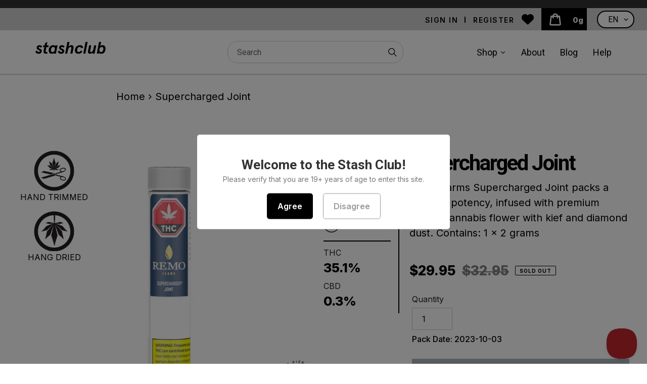

--- FILE ---
content_type: text/html; charset=utf-8
request_url: https://stashclub.ca/products/supercharged-joint
body_size: 73220
content:
<!doctype html>
<html class="no-js" lang="en">
<head>
  <meta charset="utf-8">
  <meta http-equiv="X-UA-Compatible" content="IE=edge,chrome=1">
  <meta name="viewport" content="width=device-width,initial-scale=1">
  <meta name="theme-color" content="#c1272d">

  <link rel="preconnect" href="https://cdn.shopify.com" crossorigin>
  <link rel="preconnect" href="https://fonts.shopifycdn.com" crossorigin>
  <link rel="preconnect" href="https://monorail-edge.shopifysvc.com"><link rel="preload" href="//stashclub.ca/cdn/shop/t/10/assets/theme.css?v=37771895279113879721748978319" as="style">

  <link rel="preload" as="font" href="//stashclub.ca/cdn/fonts/roboto/roboto_n4.2019d890f07b1852f56ce63ba45b2db45d852cba.woff2" type="font/woff2" crossorigin>
  <link rel="preload" as="font" href="//stashclub.ca/cdn/fonts/roboto/roboto_n4.2019d890f07b1852f56ce63ba45b2db45d852cba.woff2" type="font/woff2" crossorigin>
  <link rel="preload" as="font" href="//stashclub.ca/cdn/fonts/roboto/roboto_n7.f38007a10afbbde8976c4056bfe890710d51dec2.woff2" type="font/woff2" crossorigin>
  <link rel="preload" href="//stashclub.ca/cdn/shop/t/10/assets/theme.js?v=18733485951637050451748978319" as="script">
  <link rel="preload" href="//stashclub.ca/cdn/shop/t/10/assets/lazysizes.js?v=63098554868324070131748978319" as="script"><link rel="canonical" href="https://stashclub.ca/products/supercharged-joint"><link rel="shortcut icon" href="//stashclub.ca/cdn/shop/files/favicon_32x32.png?v=1676523340" type="image/png"><title>Supercharged Joint
&ndash; Stash Club</title><meta name="description" content="Remo Farms Supercharged Joint packs a massive potency, infused with premium quality cannabis flower with kief and diamond dust. Using select cultivars chosen by Canadian cannabis growing icon Remo himself, these Supercharged Joints are perfect for special occasions or for those simply looking for the SUPERCHARGED exper"><!-- /snippets/social-meta-tags.liquid -->


<meta property="og:site_name" content="Stash Club">
<meta property="og:url" content="https://stashclub.ca/products/supercharged-joint">
<meta property="og:title" content="Supercharged Joint">
<meta property="og:type" content="product">
<meta property="og:description" content="Remo Farms Supercharged Joint packs a massive potency, infused with premium quality cannabis flower with kief and diamond dust. Using select cultivars chosen by Canadian cannabis growing icon Remo himself, these Supercharged Joints are perfect for special occasions or for those simply looking for the SUPERCHARGED exper"><meta property="og:image" content="http://stashclub.ca/cdn/shop/files/Remo2.jpg?v=1762402942">
  <meta property="og:image:secure_url" content="https://stashclub.ca/cdn/shop/files/Remo2.jpg?v=1762402942">
  <meta property="og:image:width" content="1200">
  <meta property="og:image:height" content="1200">
  <meta property="og:price:amount" content="29.95">
  <meta property="og:price:currency" content="CAD">



<meta name="twitter:card" content="summary_large_image">
<meta name="twitter:title" content="Supercharged Joint">
<meta name="twitter:description" content="Remo Farms Supercharged Joint packs a massive potency, infused with premium quality cannabis flower with kief and diamond dust. Using select cultivars chosen by Canadian cannabis growing icon Remo himself, these Supercharged Joints are perfect for special occasions or for those simply looking for the SUPERCHARGED exper">

  
<style data-shopify>
:root {
    --color-text: #3a3a3a;
    --color-text-rgb: 58, 58, 58;
    --color-body-text: #000000;
    --color-sale-text: #c1272d;
    --color-small-button-text-border: #3a3a3a;
    --color-text-field: #ffffff;
    --color-text-field-text: #000000;
    --color-text-field-text-rgb: 0, 0, 0;

    --color-btn-primary: #c1272d;
    --color-btn-primary-darker: #971e23;
    --color-btn-primary-text: #ffffff;

    --color-blankstate: rgba(0, 0, 0, 0.35);
    --color-blankstate-border: rgba(0, 0, 0, 0.2);
    --color-blankstate-background: rgba(0, 0, 0, 0.1);

    --color-text-focus:#606060;
    --color-overlay-text-focus:#404040;
    --color-btn-primary-focus:#971e23;
    --color-btn-social-focus:#d2d2d2;
    --color-small-button-text-border-focus:#606060;
    --predictive-search-focus:#f2f2f2;

    --color-body: #ffffff;
    --color-bg: #ffffff;
    --color-bg-rgb: 255, 255, 255;
    --color-bg-alt: rgba(0, 0, 0, 0.05);
    --color-bg-currency-selector: rgba(0, 0, 0, 0.2);

    --color-overlay-title-text: #000000;
    --color-image-overlay: #685858;
    --color-image-overlay-rgb: 104, 88, 88;--opacity-image-overlay: 0.4;--hover-overlay-opacity: 0.8;

    --color-border: #ebebeb;
    --color-border-form: #cccccc;
    --color-border-form-darker: #b3b3b3;

    --svg-select-icon: url(//stashclub.ca/cdn/shop/t/10/assets/ico-select.svg?v=29003672709104678581748978319);
    --slick-img-url: url(//stashclub.ca/cdn/shop/t/10/assets/ajax-loader.gif?v=41356863302472015721748978319);

    --font-weight-body--bold: 700;
    --font-weight-body--bolder: 700;

    --font-stack-header: Roboto, sans-serif;
    --font-style-header: normal;
    --font-weight-header: 400;

    --font-stack-body: Roboto, sans-serif;
    --font-style-body: normal;
    --font-weight-body: 400;

    --font-size-header: 26;

    --font-size-base: 16;

    --font-h1-desktop: 35;
    --font-h1-mobile: 32;
    --font-h2-desktop: 20;
    --font-h2-mobile: 18;
    --font-h3-mobile: 20;
    --font-h4-desktop: 17;
    --font-h4-mobile: 15;
    --font-h5-desktop: 15;
    --font-h5-mobile: 13;
    --font-h6-desktop: 14;
    --font-h6-mobile: 12;

    --font-mega-title-large-desktop: 65;

    --font-rich-text-large: 18;
    --font-rich-text-small: 14;

    
--color-video-bg: #f2f2f2;

    
    --global-color-image-loader-primary: rgba(58, 58, 58, 0.06);
    --global-color-image-loader-secondary: rgba(58, 58, 58, 0.12);
  }
</style>


  <style>*,::after,::before{box-sizing:border-box}body{margin:0}body,html{background-color:var(--color-body)}body,button{font-size:calc(var(--font-size-base) * 1px);font-family:var(--font-stack-body);font-style:var(--font-style-body);font-weight:var(--font-weight-body);color:var(--color-text);line-height:1.5}body,button{-webkit-font-smoothing:antialiased;-webkit-text-size-adjust:100%}.border-bottom{border-bottom:1px solid var(--color-border)}.btn--link{background-color:transparent;border:0;margin:0;color:var(--color-text);text-align:left}.text-right{text-align:right}.icon{display:inline-block;width:20px;height:20px;vertical-align:middle;fill:currentColor}.icon__fallback-text,.visually-hidden{position:absolute!important;overflow:hidden;clip:rect(0 0 0 0);height:1px;width:1px;margin:-1px;padding:0;border:0}svg.icon:not(.icon--full-color) circle,svg.icon:not(.icon--full-color) ellipse,svg.icon:not(.icon--full-color) g,svg.icon:not(.icon--full-color) line,svg.icon:not(.icon--full-color) path,svg.icon:not(.icon--full-color) polygon,svg.icon:not(.icon--full-color) polyline,svg.icon:not(.icon--full-color) rect,symbol.icon:not(.icon--full-color) circle,symbol.icon:not(.icon--full-color) ellipse,symbol.icon:not(.icon--full-color) g,symbol.icon:not(.icon--full-color) line,symbol.icon:not(.icon--full-color) path,symbol.icon:not(.icon--full-color) polygon,symbol.icon:not(.icon--full-color) polyline,symbol.icon:not(.icon--full-color) rect{fill:inherit;stroke:inherit}li{list-style:none}.list--inline{padding:0;margin:0}.list--inline>li{display:inline-block;margin-bottom:0;vertical-align:middle}a{color:var(--color-text);text-decoration:none}.h1,.h2,h1,h2{margin:0 0 17.5px;font-family:var(--font-stack-header);font-style:var(--font-style-header);font-weight:var(--font-weight-header);line-height:1.2;overflow-wrap:break-word;word-wrap:break-word}.h1 a,.h2 a,h1 a,h2 a{color:inherit;text-decoration:none;font-weight:inherit}.h1,h1{font-size:calc(((var(--font-h1-desktop))/ (var(--font-size-base))) * 1em);text-transform:none;letter-spacing:0}@media only screen and (max-width:749px){.h1,h1{font-size:calc(((var(--font-h1-mobile))/ (var(--font-size-base))) * 1em)}}.h2,h2{font-size:calc(((var(--font-h2-desktop))/ (var(--font-size-base))) * 1em);text-transform:uppercase;letter-spacing:.1em}@media only screen and (max-width:749px){.h2,h2{font-size:calc(((var(--font-h2-mobile))/ (var(--font-size-base))) * 1em)}}p{color:var(--color-body-text);margin:0 0 19.44444px}@media only screen and (max-width:749px){p{font-size:calc(((var(--font-size-base) - 1)/ (var(--font-size-base))) * 1em)}}p:last-child{margin-bottom:0}@media only screen and (max-width:749px){.small--hide{display:none!important}}.grid{list-style:none;margin:0;padding:0;margin-left:-30px}.grid::after{content:'';display:table;clear:both}@media only screen and (max-width:749px){.grid{margin-left:-22px}}.grid::after{content:'';display:table;clear:both}.grid--no-gutters{margin-left:0}.grid--no-gutters .grid__item{padding-left:0}.grid--table{display:table;table-layout:fixed;width:100%}.grid--table>.grid__item{float:none;display:table-cell;vertical-align:middle}.grid__item{float:left;padding-left:30px;width:100%}@media only screen and (max-width:749px){.grid__item{padding-left:22px}}.grid__item[class*="--push"]{position:relative}@media only screen and (min-width:750px){.medium-up--one-quarter{width:25%}.medium-up--push-one-third{width:33.33%}.medium-up--one-half{width:50%}.medium-up--push-one-third{left:33.33%;position:relative}}.site-header{position:relative;background-color:var(--color-body)}@media only screen and (max-width:749px){.site-header{border-bottom:1px solid var(--color-border)}}@media only screen and (min-width:750px){.site-header{padding:0 55px}.site-header.logo--center{padding-top:30px}}.site-header__logo{margin:15px 0}.logo-align--center .site-header__logo{text-align:center;margin:0 auto}@media only screen and (max-width:749px){.logo-align--center .site-header__logo{text-align:left;margin:15px 0}}@media only screen and (max-width:749px){.site-header__logo{padding-left:22px;text-align:left}.site-header__logo img{margin:0}}.site-header__logo-link{display:inline-block;word-break:break-word}@media only screen and (min-width:750px){.logo-align--center .site-header__logo-link{margin:0 auto}}.site-header__logo-image{display:block}@media only screen and (min-width:750px){.site-header__logo-image{margin:0 auto}}.site-header__logo-image img{width:100%}.site-header__logo-image--centered img{margin:0 auto}.site-header__logo img{display:block}.site-header__icons{position:relative;white-space:nowrap}@media only screen and (max-width:749px){.site-header__icons{width:auto;padding-right:13px}.site-header__icons .btn--link,.site-header__icons .site-header__cart{font-size:calc(((var(--font-size-base))/ (var(--font-size-base))) * 1em)}}.site-header__icons-wrapper{position:relative;display:-webkit-flex;display:-ms-flexbox;display:flex;width:100%;-ms-flex-align:center;-webkit-align-items:center;-moz-align-items:center;-ms-align-items:center;-o-align-items:center;align-items:center;-webkit-justify-content:flex-end;-ms-justify-content:flex-end;justify-content:flex-end}.site-header__account,.site-header__cart,.site-header__search{position:relative}.site-header__search.site-header__icon{display:none}@media only screen and (min-width:1400px){.site-header__search.site-header__icon{display:block}}.site-header__search-toggle{display:block}@media only screen and (min-width:750px){.site-header__account,.site-header__cart{padding:10px 11px}}.site-header__cart-title,.site-header__search-title{position:absolute!important;overflow:hidden;clip:rect(0 0 0 0);height:1px;width:1px;margin:-1px;padding:0;border:0;display:block;vertical-align:middle}.site-header__cart-title{margin-right:3px}.site-header__cart-count{display:flex;align-items:center;justify-content:center;position:absolute;right:.4rem;top:.2rem;font-weight:700;background-color:var(--color-btn-primary);color:var(--color-btn-primary-text);border-radius:50%;min-width:1em;height:1em}.site-header__cart-count span{font-family:HelveticaNeue,"Helvetica Neue",Helvetica,Arial,sans-serif;font-size:calc(11em / 16);line-height:1}@media only screen and (max-width:749px){.site-header__cart-count{top:calc(7em / 16);right:0;border-radius:50%;min-width:calc(19em / 16);height:calc(19em / 16)}}@media only screen and (max-width:749px){.site-header__cart-count span{padding:.25em calc(6em / 16);font-size:12px}}.site-header__menu{display:none}@media only screen and (max-width:749px){.site-header__icon{display:inline-block;vertical-align:middle;padding:10px 11px;margin:0}}@media only screen and (min-width:750px){.site-header__icon .icon-search{margin-right:3px}}.announcement-bar{z-index:10;position:relative;text-align:center;border-bottom:1px solid transparent;padding:2px}.announcement-bar__link{display:block}.announcement-bar__message{display:block;padding:11px 22px;font-size:calc(((16)/ (var(--font-size-base))) * 1em);font-weight:var(--font-weight-header)}@media only screen and (min-width:750px){.announcement-bar__message{padding-left:55px;padding-right:55px}}.site-nav{position:relative;padding:0;text-align:center;margin:25px 0}.site-nav a{padding:3px 10px}.site-nav__link{display:block;white-space:nowrap}.site-nav--centered .site-nav__link{padding-top:0}.site-nav__link .icon-chevron-down{width:calc(8em / 16);height:calc(8em / 16);margin-left:.5rem}.site-nav__label{border-bottom:1px solid transparent}.site-nav__link--active .site-nav__label{border-bottom-color:var(--color-text)}.site-nav__link--button{border:none;background-color:transparent;padding:3px 10px}.site-header__mobile-nav{z-index:11;position:relative;background-color:var(--color-body)}@media only screen and (max-width:749px){.site-header__mobile-nav{display:-webkit-flex;display:-ms-flexbox;display:flex;width:100%;-ms-flex-align:center;-webkit-align-items:center;-moz-align-items:center;-ms-align-items:center;-o-align-items:center;align-items:center}}.mobile-nav--open .icon-close{display:none}.main-content{opacity:0}.main-content .shopify-section{display:none}.main-content .shopify-section:first-child{display:inherit}.critical-hidden{display:none}</style>

  <script>
    window.performance.mark('debut:theme_stylesheet_loaded.start');

    function onLoadStylesheet() {
      performance.mark('debut:theme_stylesheet_loaded.end');
      performance.measure('debut:theme_stylesheet_loaded', 'debut:theme_stylesheet_loaded.start', 'debut:theme_stylesheet_loaded.end');

      var url = "//stashclub.ca/cdn/shop/t/10/assets/theme.css?v=37771895279113879721748978319";
      var link = document.querySelector('link[href="' + url + '"]');
      link.loaded = true;
      link.dispatchEvent(new Event('load'));
    }
  </script>
  <link href="//maxcdn.bootstrapcdn.com/bootstrap/4.0.0/css/bootstrap.min.css" rel="stylesheet" id="bootstrap-css">
  <link href="https://cdnjs.cloudflare.com/ajax/libs/font-awesome/4.7.0/css/font-awesome.min.css" rel="stylesheet"></link>
  <link rel="stylesheet" href="//stashclub.ca/cdn/shop/t/10/assets/theme.css?v=37771895279113879721748978319" type="text/css" media="print" onload="this.media='all';onLoadStylesheet()">
  <link rel="stylesheet" href="https://cdnjs.cloudflare.com/ajax/libs/font-awesome/6.2.1/css/all.min.css" integrity="sha512-MV7K8+y+gLIBoVD59lQIYicR65iaqukzvf/nwasF0nqhPay5w/9lJmVM2hMDcnK1OnMGCdVK+iQrJ7lzPJQd1w==" crossorigin="anonymous" referrerpolicy="no-referrer" />
  <link href="//stashclub.ca/cdn/shop/t/10/assets/components.css?v=52105824860694746431748978319" rel="stylesheet" type="text/css" media="all" />

  <style>
    @font-face {
  font-family: Roboto;
  font-weight: 400;
  font-style: normal;
  font-display: swap;
  src: url("//stashclub.ca/cdn/fonts/roboto/roboto_n4.2019d890f07b1852f56ce63ba45b2db45d852cba.woff2") format("woff2"),
       url("//stashclub.ca/cdn/fonts/roboto/roboto_n4.238690e0007583582327135619c5f7971652fa9d.woff") format("woff");
}

    @font-face {
  font-family: Roboto;
  font-weight: 400;
  font-style: normal;
  font-display: swap;
  src: url("//stashclub.ca/cdn/fonts/roboto/roboto_n4.2019d890f07b1852f56ce63ba45b2db45d852cba.woff2") format("woff2"),
       url("//stashclub.ca/cdn/fonts/roboto/roboto_n4.238690e0007583582327135619c5f7971652fa9d.woff") format("woff");
}

    @font-face {
  font-family: Roboto;
  font-weight: 700;
  font-style: normal;
  font-display: swap;
  src: url("//stashclub.ca/cdn/fonts/roboto/roboto_n7.f38007a10afbbde8976c4056bfe890710d51dec2.woff2") format("woff2"),
       url("//stashclub.ca/cdn/fonts/roboto/roboto_n7.94bfdd3e80c7be00e128703d245c207769d763f9.woff") format("woff");
}

    @font-face {
  font-family: Roboto;
  font-weight: 700;
  font-style: normal;
  font-display: swap;
  src: url("//stashclub.ca/cdn/fonts/roboto/roboto_n7.f38007a10afbbde8976c4056bfe890710d51dec2.woff2") format("woff2"),
       url("//stashclub.ca/cdn/fonts/roboto/roboto_n7.94bfdd3e80c7be00e128703d245c207769d763f9.woff") format("woff");
}

    @font-face {
  font-family: Roboto;
  font-weight: 400;
  font-style: italic;
  font-display: swap;
  src: url("//stashclub.ca/cdn/fonts/roboto/roboto_i4.57ce898ccda22ee84f49e6b57ae302250655e2d4.woff2") format("woff2"),
       url("//stashclub.ca/cdn/fonts/roboto/roboto_i4.b21f3bd061cbcb83b824ae8c7671a82587b264bf.woff") format("woff");
}

    @font-face {
  font-family: Roboto;
  font-weight: 700;
  font-style: italic;
  font-display: swap;
  src: url("//stashclub.ca/cdn/fonts/roboto/roboto_i7.7ccaf9410746f2c53340607c42c43f90a9005937.woff2") format("woff2"),
       url("//stashclub.ca/cdn/fonts/roboto/roboto_i7.49ec21cdd7148292bffea74c62c0df6e93551516.woff") format("woff");
}

  </style>

  <script>const moneyFormat = "${{amount}}"
var theme = {
      breakpoints: {
        medium: 750,
        large: 990,
        widescreen: 1400
      },
      strings: {
        addToCart: "Add to cart ",
        soldOut: "Sold out",
        unavailable: "Unavailable",
        regularPrice: "Regular price",
        salePrice: "Sale price",
        sale: "Sale",
        fromLowestPrice: "from [price]",
        vendor: "Vendor",
        showMore: "Show More",
        showLess: "Show Less",
        searchFor: "Search for",
        addressError: "Error looking up that address",
        addressNoResults: "No results for that address",
        addressQueryLimit: "You have exceeded the Google API usage limit. Consider upgrading to a \u003ca href=\"https:\/\/developers.google.com\/maps\/premium\/usage-limits\"\u003ePremium Plan\u003c\/a\u003e.",
        authError: "There was a problem authenticating your Google Maps account.",
        newWindow: "Opens in a new window.",
        external: "Opens external website.",
        newWindowExternal: "Opens external website in a new window.",
        removeLabel: "Remove [product]",
        update: "Update",
        quantity: "Quantity",
        discountedTotal: "Discounted total",
        regularTotal: "Regular total",
        priceColumn: "See Price column for discount details.",
        quantityMinimumMessage: "Quantity must be 1 or more",
        cartError: "There was an error while updating your cart. Please try again.",
        removedItemMessage: "Removed \u003cspan class=\"cart__removed-product-details\"\u003e([quantity]) [link]\u003c\/span\u003e from your cart.",
        unitPrice: "Unit price",
        unitPriceSeparator: "per",
        oneCartCount: "1 item",
        otherCartCount: "[count] items",
        quantityLabel: "Quantity: [count]",
        products: "Products",
        loading: "Loading",
        number_of_results: "[result_number] of [results_count]",
        number_of_results_found: "[results_count] results found",
        one_result_found: "1 result found"
      },
      moneyFormat: moneyFormat,
      moneyFormatWithCurrency: "${{amount}} CAD",
      settings: {
        predictiveSearchEnabled: true,
        predictiveSearchShowPrice: true,
        predictiveSearchShowVendor: false
      },
      stylesheet: "//stashclub.ca/cdn/shop/t/10/assets/theme.css?v=37771895279113879721748978319"
    };document.documentElement.className = document.documentElement.className.replace('no-js', 'js');
  </script><script src="https://ajax.googleapis.com/ajax/libs/jquery/3.6.0/jquery.min.js"></script>
  <script src="//stashclub.ca/cdn/shop/t/10/assets/theme.js?v=18733485951637050451748978319" defer="defer"></script>
  <script src="//stashclub.ca/cdn/shop/t/10/assets/lazysizes.js?v=63098554868324070131748978319" async="async"></script>
  <script src="//stashclub.ca/cdn/shop/t/10/assets/jquery.validate.min.js?v=138916105038672749461748978319" defer="defer"></script>
  <script src="//stashclub.ca/cdn/shop/t/10/assets/jquery.mask.min.js?v=149979100754285650251748978319" defer="defer"></script>
  <script src="//stashclub.ca/cdn/shop/t/10/assets/slick.js?v=18270799639888039791748978319" defer="defer"></script>
  <script src="//stashclub.ca/cdn/shop/t/10/assets/custom.js?v=48880545493337304011748978319" defer="defer"></script>
  <script src="https://unpkg.com/@popperjs/core@2"></script>
  <script src="https://unpkg.com/tippy.js@6"></script>

  <script type="text/javascript">
    if (window.MSInputMethodContext && document.documentMode) {
      var scripts = document.getElementsByTagName('script')[0];
      var polyfill = document.createElement("script");
      polyfill.defer = true;
      polyfill.src = "//stashclub.ca/cdn/shop/t/10/assets/ie11CustomProperties.min.js?v=146208399201472936201748978319";

      scripts.parentNode.insertBefore(polyfill, scripts);
    }
  </script>
  <style>.spf-filter-loading #gf-products > *:not(.spf-product--skeleton), .spf-filter-loading [data-globo-filter-items] > *:not(.spf-product--skeleton){visibility: hidden; opacity: 0}</style>
<link rel="preconnect" href="https://filter-v8.globosoftware.net" />
<script>
  document.getElementsByTagName('html')[0].classList.add('spf-filter-loading');
  window.addEventListener("globoFilterRenderCompleted",function(e){document.getElementsByTagName('html')[0].classList.remove('spf-filter-loading')})
  window.sortByRelevance = false;
  window.moneyFormat = "${{amount}}";
  window.GloboMoneyFormat = "${{amount}}";
  window.GloboMoneyWithCurrencyFormat = "${{amount}} CAD";
  window.filterPriceRate = 1;
  window.filterPriceAdjustment = 1;

  window.shopCurrency = "CAD";
  window.currentCurrency = "CAD";

  window.isMultiCurrency = false;
  window.globoFilterAssetsUrl = '//stashclub.ca/cdn/shop/t/10/assets/';
  window.assetsUrl = '//stashclub.ca/cdn/shop/t/10/assets/';
  window.filesUrl = '//stashclub.ca/cdn/shop/files/';
  var page_id = 0;
  var globo_filters_json = {"default":3937,"435595051309":3986,"435593871661":3986,"435594035501":3986,"435595346221":3986,"435594133805":3986,"435595018541":3986,"435594101037":3986,"435595280685":3986,"435594428717":3986,"435594854701":3986,"435593838893":3986,"435594723629":3986,"435594756397":3986,"435594592557":3986,"435594199341":3986,"435594887469":3986,"435594461485":3986,"435595313453":3986,"435594002733":3986,"435595149613":3986,"435595116845":3986,"435594166573":3986,"435594559789":3986,"435594821933":3986,"435594625325":3986,"435593904429":3986,"435596001581":3986,"435596067117":3986,"435596394797":3986,"435596460333":3986,"435595477293":3986,"435596656941":3986,"435596099885":3986,"435596591405":3986,"435595182381":3986,"435596296493":3986,"435595936045":3986,"435595673901":3986,"435595444525":3986,"435595608365":3986,"435596624173":3986,"435595837741":3986,"435594232109":3986,"435595739437":3986,"435595247917":3986,"435595411757":3986,"435596689709":3986,"435595575597":3986,"435595542829":3986,"435595772205":3986,"435596788013":3986,"435595378989":3986,"435595804973":3986,"435595903277":3986,"435596722477":3986,"435595641133":3986,"435596132653":3986,"435596165421":3986,"435595706669":3986,"435594395949":3986,"435596034349":3986,"435596362029":3986,"435595968813":3986,"435596263725":3986,"435596493101":3986,"435595870509":3986,"435594068269":3986,"435594953005":3986}
  var GloboFilterConfig = {
    api: {
      filterUrl: "https://filter-v8.globosoftware.net/filter",
      searchUrl: "https://filter-v8.globosoftware.net/search",
      url: "https://filter-v8.globosoftware.net",
    },
    shop: {
      name: "Stash Club",
      url: "https://stashclub.ca",
      domain: "stashclub-medical.myshopify.com",
      is_multicurrency: false,
      currency: "CAD",
      cur_currency: "CAD",
      cur_locale: "en",
      cur_country: "CA",
      locale: "en",
      root_url: "",
      country_code: "CA",
      product_image: {width: 360, height: 504},
      no_image_url: "https://cdn.shopify.com/s/images/themes/product-1.png",
      themeStoreId: 0,
      swatches:  [],
      newUrlStruct: true,
      translation: {"default":{"search":{"suggestions":"Suggestions","collections":"Collections","pages":"Pages","product":"Product","products":"Products","view_all":"Search for","view_all_products":"View all products","not_found":"Sorry, nothing found for","product_not_found":"No products were found","no_result_keywords_suggestions_title":"Popular searches","no_result_products_suggestions_title":"However, You may like","zero_character_keywords_suggestions_title":"Suggestions","zero_character_popular_searches_title":"Popular searches","zero_character_products_suggestions_title":"Trending products"},"form":{"heading":"Search products","select":"-- Select --","search":"Search","submit":"Search","clear":"Clear"},"filter":{"filter_by":"Filter By","clear_all":"Clear All","view":"View","clear":"Clear","in_stock":"In Stock","out_of_stock":"Out of Stock","ready_to_ship":"Ready to ship","search":"Search options","choose_values":"Choose values"},"sort":{"sort_by":"Sort By","manually":"Featured","availability_in_stock_first":"Availability","relevance":"Relevance","best_selling":"Best Selling","alphabetically_a_z":"Alphabetically, A-Z","alphabetically_z_a":"Alphabetically, Z-A","price_low_to_high":"Price, low to high","price_high_to_low":"Price, high to low","date_new_to_old":"Date, new to old","date_old_to_new":"Date, old to new","sale_off":"% Sale off","mf-reviews-rating-ascending":"Reviews Rating, Low to High","mf-reviews-rating-descending":"Reviews Rating, High to Low","mf-custom-terpenes_total_percentage-ascending":"Terpenes %, Low to High","mf-custom-terpenes_total_percentage-descending":"Terpenes %, High to Low","mf-custom-thc_percentage-ascending":"THC %, Low to High","mf-custom-thc_percentage-descending":"THC %, High to Low","mf-custom-thc_mg-ascending":"THC MG, Low to High","mf-custom-thc_mg-descending":"THC MG, High to Low","mf-custom-cbd_percentage-ascending":"CBD %, Low to High","mf-custom-cbd_percentage-descending":"CBD %, High to Low","mf-custom-cbd_mg-ascending":"CBD MG, Low to High","mf-custom-cbd_mg-descending":"CBD MG, High to Low","mf-custom-cbn_percentage-ascending":"CBN %, Low to High","mf-custom-cbn_percentage-descending":"CBN %, High to Low","mf-custom-cbn_mg-ascending":"CBN MG, Low to High","mf-custom-cbn_mg-descending":"CBN MG, High to Low"},"product":{"add_to_cart":"Add to cart","unavailable":"Unavailable","sold_out":"Sold out","sale":"Sale","load_more":"Load more","limit":"Show","search":"Search products","no_results":"Sorry, there are no products in this collection"}}},
      redirects: null,
      images: ["close.png","des-banner.jpg","description-banner.jpg","down-angle.png","green-banner.jpg","info-icon.png","next.png","prev.png","right-arrow.png","StashclubBG-Pattern3.png"],
      settings: {"environment":"production","color_text":"#3a3a3a","color_body_text":"#000000","color_sale_text":"#c1272d","color_button":"#c1272d","color_button_text":"#ffffff","color_small_button_text_border":"#3a3a3a","color_text_field_text":"#000000","color_text_field_border":"#cccccc","color_text_field":"#ffffff","color_image_overlay_text":"#000000","color_image_overlay":"#685858","image_overlay_opacity":40,"color_borders":"#ebebeb","color_body_bg":"#ffffff","type_header_font":{"error":"json not allowed for this object"},"type_header_base_size":26,"type_base_font":{"error":"json not allowed for this object"},"type_base_size":16,"predictive_search_enabled":true,"predictive_search_show_vendor":false,"predictive_search_show_price":true,"share_facebook":true,"share_twitter":true,"share_pinterest":true,"social_twitter_link":"","social_facebook_link":"","social_pinterest_link":"","social_instagram_link":"","social_tumblr_link":"","social_snapchat_link":"","social_youtube_link":"","social_reddit_link":"","social_discord_link":"","social_vimeo_link":"","favicon":"\/\/stashclub.ca\/cdn\/shop\/files\/favicon.png?v=1676523340","enable_ajax":true,"currency_code_enabled":false,"checkout_logo_image":"\/\/stashclub.ca\/cdn\/shop\/files\/craft.jpg?v=1675968204","checkout_logo_position":"left","checkout_logo_size":"large","checkout_body_background_color":"#fff","checkout_input_background_color_mode":"white","checkout_sidebar_background_color":"#fafafa","checkout_heading_font":"-apple-system, BlinkMacSystemFont, 'Segoe UI', Roboto, Helvetica, Arial, sans-serif, 'Apple Color Emoji', 'Segoe UI Emoji', 'Segoe UI Symbol'","checkout_body_font":"-apple-system, BlinkMacSystemFont, 'Segoe UI', Roboto, Helvetica, Arial, sans-serif, 'Apple Color Emoji', 'Segoe UI Emoji', 'Segoe UI Symbol'","checkout_accent_color":"#10595a","checkout_button_color":"#dc4f3f","checkout_error_color":"#e22120","customer_layout":"customer_area"},
      separate_options: null,
      home_filter: false,
      page: "product",
      layout: "theme"
    },
    taxes: null,
    special_countries: null,
    adjustments: null,

    year_make_model: {
      id: null
    },
    filter: {
      id: globo_filters_json[page_id] || globo_filters_json['default'] || 0,
      layout: 2,
      showCount: true,
      isLoadMore: 2,
      filter_on_search_page: true
    },
    search:{
      enable: true,
      zero_character_suggestion: false,
      layout: 2,
    },
    collection: {
      id:0,
      handle:'',
      sort: 'best-selling',
      tags: null,
      vendor: null,
      type: null,
      term: null,
      limit: 40,
      products_count: 0,
      excludeTags: null
    },
    customer: false,
    selector: {
      sortBy: '.collection-sorting',
      pagination: '.pagination:first, .paginate:first, .pagination-custom:first, #pagination:first, #gf_pagination_wrap',
      products: '.grid.grid-collage'
    }
  };

</script>
<script defer src="//stashclub.ca/cdn/shop/t/10/assets/v5.globo.filter.lib.js?v=156125767990161210001748978319"></script>

<link rel="preload stylesheet" href="//stashclub.ca/cdn/shop/t/10/assets/v5.globo.search.css?v=36178431668889589591748978319" as="style">






  <script>window.performance && window.performance.mark && window.performance.mark('shopify.content_for_header.start');</script><meta name="facebook-domain-verification" content="kjpff65pi2aph8qkmbs64yujk7v4f0">
<meta id="shopify-digital-wallet" name="shopify-digital-wallet" content="/71898300717/digital_wallets/dialog">
<link rel="alternate" hreflang="x-default" href="https://stashclub.ca/products/supercharged-joint">
<link rel="alternate" hreflang="en-CA" href="https://stashclub.ca/products/supercharged-joint">
<link rel="alternate" hreflang="fr-CA" href="https://stashclub.ca/fr/products/supercharged-joint">
<link rel="alternate" type="application/json+oembed" href="https://stashclub.ca/products/supercharged-joint.oembed">
<script async="async" src="/checkouts/internal/preloads.js?locale=en-CA"></script>
<script id="shopify-features" type="application/json">{"accessToken":"0fd95e9511aa748e1edc23831a5413e4","betas":["rich-media-storefront-analytics"],"domain":"stashclub.ca","predictiveSearch":true,"shopId":71898300717,"locale":"en"}</script>
<script>var Shopify = Shopify || {};
Shopify.shop = "stashclub-medical.myshopify.com";
Shopify.locale = "en";
Shopify.currency = {"active":"CAD","rate":"1.0"};
Shopify.country = "CA";
Shopify.theme = {"name":"Stash Club - Veteran Object Update","id":176404070701,"schema_name":"Debut","schema_version":"17.14.1","theme_store_id":null,"role":"main"};
Shopify.theme.handle = "null";
Shopify.theme.style = {"id":null,"handle":null};
Shopify.cdnHost = "stashclub.ca/cdn";
Shopify.routes = Shopify.routes || {};
Shopify.routes.root = "/";</script>
<script type="module">!function(o){(o.Shopify=o.Shopify||{}).modules=!0}(window);</script>
<script>!function(o){function n(){var o=[];function n(){o.push(Array.prototype.slice.apply(arguments))}return n.q=o,n}var t=o.Shopify=o.Shopify||{};t.loadFeatures=n(),t.autoloadFeatures=n()}(window);</script>
<script id="shop-js-analytics" type="application/json">{"pageType":"product"}</script>
<script defer="defer" async type="module" src="//stashclub.ca/cdn/shopifycloud/shop-js/modules/v2/client.init-shop-cart-sync_BT-GjEfc.en.esm.js"></script>
<script defer="defer" async type="module" src="//stashclub.ca/cdn/shopifycloud/shop-js/modules/v2/chunk.common_D58fp_Oc.esm.js"></script>
<script defer="defer" async type="module" src="//stashclub.ca/cdn/shopifycloud/shop-js/modules/v2/chunk.modal_xMitdFEc.esm.js"></script>
<script type="module">
  await import("//stashclub.ca/cdn/shopifycloud/shop-js/modules/v2/client.init-shop-cart-sync_BT-GjEfc.en.esm.js");
await import("//stashclub.ca/cdn/shopifycloud/shop-js/modules/v2/chunk.common_D58fp_Oc.esm.js");
await import("//stashclub.ca/cdn/shopifycloud/shop-js/modules/v2/chunk.modal_xMitdFEc.esm.js");

  window.Shopify.SignInWithShop?.initShopCartSync?.({"fedCMEnabled":true,"windoidEnabled":true});

</script>
<script>(function() {
  var isLoaded = false;
  function asyncLoad() {
    if (isLoaded) return;
    isLoaded = true;
    var urls = ["https:\/\/shopiapps.in\/compare_product\/cmp_widget\/sp_cmp_init.js?shop=stashclub-medical.myshopify.com","https:\/\/cdn.shopify.com\/s\/files\/1\/0875\/2064\/files\/easyauth-1.0.0.min.js?shop=stashclub-medical.myshopify.com","https:\/\/cdn-loyalty.yotpo.com\/loader\/KRr41b3rQR8x-HWsTHnoGA.js?shop=stashclub-medical.myshopify.com","https:\/\/cdn.shopify.com\/s\/files\/1\/0718\/9830\/0717\/t\/3\/assets\/globo.filter.init.js?shop=stashclub-medical.myshopify.com","https:\/\/cdn.nfcube.com\/instafeed-16970a02de7025be1c9492c539667f33.js?shop=stashclub-medical.myshopify.com","\/\/cdn.shopify.com\/proxy\/e1b5e44735fac2e1986b27b2c76854b3dcdf4e76c7018232d474a03e8ca9b96f\/static.cdn.printful.com\/static\/js\/external\/shopify-product-customizer.js?v=0.28\u0026shop=stashclub-medical.myshopify.com\u0026sp-cache-control=cHVibGljLCBtYXgtYWdlPTkwMA"];
    for (var i = 0; i < urls.length; i++) {
      var s = document.createElement('script');
      s.type = 'text/javascript';
      s.async = true;
      s.src = urls[i];
      var x = document.getElementsByTagName('script')[0];
      x.parentNode.insertBefore(s, x);
    }
  };
  if(window.attachEvent) {
    window.attachEvent('onload', asyncLoad);
  } else {
    window.addEventListener('load', asyncLoad, false);
  }
})();</script>
<script id="__st">var __st={"a":71898300717,"offset":-28800,"reqid":"c5ac2c8a-73ed-4766-85a2-43ad77befd44-1769195656","pageurl":"stashclub.ca\/products\/supercharged-joint","u":"cdb547bedabc","p":"product","rtyp":"product","rid":8145851908397};</script>
<script>window.ShopifyPaypalV4VisibilityTracking = true;</script>
<script id="captcha-bootstrap">!function(){'use strict';const t='contact',e='account',n='new_comment',o=[[t,t],['blogs',n],['comments',n],[t,'customer']],c=[[e,'customer_login'],[e,'guest_login'],[e,'recover_customer_password'],[e,'create_customer']],r=t=>t.map((([t,e])=>`form[action*='/${t}']:not([data-nocaptcha='true']) input[name='form_type'][value='${e}']`)).join(','),a=t=>()=>t?[...document.querySelectorAll(t)].map((t=>t.form)):[];function s(){const t=[...o],e=r(t);return a(e)}const i='password',u='form_key',d=['recaptcha-v3-token','g-recaptcha-response','h-captcha-response',i],f=()=>{try{return window.sessionStorage}catch{return}},m='__shopify_v',_=t=>t.elements[u];function p(t,e,n=!1){try{const o=window.sessionStorage,c=JSON.parse(o.getItem(e)),{data:r}=function(t){const{data:e,action:n}=t;return t[m]||n?{data:e,action:n}:{data:t,action:n}}(c);for(const[e,n]of Object.entries(r))t.elements[e]&&(t.elements[e].value=n);n&&o.removeItem(e)}catch(o){console.error('form repopulation failed',{error:o})}}const l='form_type',E='cptcha';function T(t){t.dataset[E]=!0}const w=window,h=w.document,L='Shopify',v='ce_forms',y='captcha';let A=!1;((t,e)=>{const n=(g='f06e6c50-85a8-45c8-87d0-21a2b65856fe',I='https://cdn.shopify.com/shopifycloud/storefront-forms-hcaptcha/ce_storefront_forms_captcha_hcaptcha.v1.5.2.iife.js',D={infoText:'Protected by hCaptcha',privacyText:'Privacy',termsText:'Terms'},(t,e,n)=>{const o=w[L][v],c=o.bindForm;if(c)return c(t,g,e,D).then(n);var r;o.q.push([[t,g,e,D],n]),r=I,A||(h.body.append(Object.assign(h.createElement('script'),{id:'captcha-provider',async:!0,src:r})),A=!0)});var g,I,D;w[L]=w[L]||{},w[L][v]=w[L][v]||{},w[L][v].q=[],w[L][y]=w[L][y]||{},w[L][y].protect=function(t,e){n(t,void 0,e),T(t)},Object.freeze(w[L][y]),function(t,e,n,w,h,L){const[v,y,A,g]=function(t,e,n){const i=e?o:[],u=t?c:[],d=[...i,...u],f=r(d),m=r(i),_=r(d.filter((([t,e])=>n.includes(e))));return[a(f),a(m),a(_),s()]}(w,h,L),I=t=>{const e=t.target;return e instanceof HTMLFormElement?e:e&&e.form},D=t=>v().includes(t);t.addEventListener('submit',(t=>{const e=I(t);if(!e)return;const n=D(e)&&!e.dataset.hcaptchaBound&&!e.dataset.recaptchaBound,o=_(e),c=g().includes(e)&&(!o||!o.value);(n||c)&&t.preventDefault(),c&&!n&&(function(t){try{if(!f())return;!function(t){const e=f();if(!e)return;const n=_(t);if(!n)return;const o=n.value;o&&e.removeItem(o)}(t);const e=Array.from(Array(32),(()=>Math.random().toString(36)[2])).join('');!function(t,e){_(t)||t.append(Object.assign(document.createElement('input'),{type:'hidden',name:u})),t.elements[u].value=e}(t,e),function(t,e){const n=f();if(!n)return;const o=[...t.querySelectorAll(`input[type='${i}']`)].map((({name:t})=>t)),c=[...d,...o],r={};for(const[a,s]of new FormData(t).entries())c.includes(a)||(r[a]=s);n.setItem(e,JSON.stringify({[m]:1,action:t.action,data:r}))}(t,e)}catch(e){console.error('failed to persist form',e)}}(e),e.submit())}));const S=(t,e)=>{t&&!t.dataset[E]&&(n(t,e.some((e=>e===t))),T(t))};for(const o of['focusin','change'])t.addEventListener(o,(t=>{const e=I(t);D(e)&&S(e,y())}));const B=e.get('form_key'),M=e.get(l),P=B&&M;t.addEventListener('DOMContentLoaded',(()=>{const t=y();if(P)for(const e of t)e.elements[l].value===M&&p(e,B);[...new Set([...A(),...v().filter((t=>'true'===t.dataset.shopifyCaptcha))])].forEach((e=>S(e,t)))}))}(h,new URLSearchParams(w.location.search),n,t,e,['guest_login'])})(!0,!0)}();</script>
<script integrity="sha256-4kQ18oKyAcykRKYeNunJcIwy7WH5gtpwJnB7kiuLZ1E=" data-source-attribution="shopify.loadfeatures" defer="defer" src="//stashclub.ca/cdn/shopifycloud/storefront/assets/storefront/load_feature-a0a9edcb.js" crossorigin="anonymous"></script>
<script data-source-attribution="shopify.dynamic_checkout.dynamic.init">var Shopify=Shopify||{};Shopify.PaymentButton=Shopify.PaymentButton||{isStorefrontPortableWallets:!0,init:function(){window.Shopify.PaymentButton.init=function(){};var t=document.createElement("script");t.src="https://stashclub.ca/cdn/shopifycloud/portable-wallets/latest/portable-wallets.en.js",t.type="module",document.head.appendChild(t)}};
</script>
<script data-source-attribution="shopify.dynamic_checkout.buyer_consent">
  function portableWalletsHideBuyerConsent(e){var t=document.getElementById("shopify-buyer-consent"),n=document.getElementById("shopify-subscription-policy-button");t&&n&&(t.classList.add("hidden"),t.setAttribute("aria-hidden","true"),n.removeEventListener("click",e))}function portableWalletsShowBuyerConsent(e){var t=document.getElementById("shopify-buyer-consent"),n=document.getElementById("shopify-subscription-policy-button");t&&n&&(t.classList.remove("hidden"),t.removeAttribute("aria-hidden"),n.addEventListener("click",e))}window.Shopify?.PaymentButton&&(window.Shopify.PaymentButton.hideBuyerConsent=portableWalletsHideBuyerConsent,window.Shopify.PaymentButton.showBuyerConsent=portableWalletsShowBuyerConsent);
</script>
<script data-source-attribution="shopify.dynamic_checkout.cart.bootstrap">document.addEventListener("DOMContentLoaded",(function(){function t(){return document.querySelector("shopify-accelerated-checkout-cart, shopify-accelerated-checkout")}if(t())Shopify.PaymentButton.init();else{new MutationObserver((function(e,n){t()&&(Shopify.PaymentButton.init(),n.disconnect())})).observe(document.body,{childList:!0,subtree:!0})}}));
</script>

<script>window.performance && window.performance.mark && window.performance.mark('shopify.content_for_header.end');</script>
  
  <link href="//stashclub.ca/cdn/shop/t/10/assets/custom.css?v=123874948926177542901748978319" rel="stylesheet" type="text/css" media="all" />
  <link href="//stashclub.ca/cdn/shop/t/10/assets/custom-tpss.css?v=44949859633291169431748978319" rel="stylesheet" type="text/css" media="all" />
  <link href="//stashclub.ca/cdn/shop/t/10/assets/custom-tpss2.css?v=109548396393078240311748978319" rel="stylesheet" type="text/css" media="all" />
  <link href="//stashclub.ca/cdn/shop/t/10/assets/custom-phase2.style.css?v=93951581197022401801748978319" rel="stylesheet" type="text/css" media="all" />
  <link href="//stashclub.ca/cdn/shop/t/10/assets/responsive-style.css?v=56712021418570485771748978319" rel="stylesheet" type="text/css" media="all" />


  
<!-- Start of Judge.me Core -->
<link rel="dns-prefetch" href="https://cdn.judge.me/">
<script data-cfasync='false' class='jdgm-settings-script'>window.jdgmSettings={"pagination":5,"disable_web_reviews":false,"badge_no_review_text":"No reviews","badge_n_reviews_text":"{{ n }} review/reviews","hide_badge_preview_if_no_reviews":true,"badge_hide_text":false,"enforce_center_preview_badge":false,"widget_title":"Customer Reviews","widget_open_form_text":"Write a review","widget_close_form_text":"Cancel review","widget_refresh_page_text":"Refresh page","widget_summary_text":"Based on {{ number_of_reviews }} review/reviews","widget_no_review_text":"Be the first to write a review","widget_name_field_text":"Display name","widget_verified_name_field_text":"Verified Name (public)","widget_name_placeholder_text":"Display name","widget_required_field_error_text":"This field is required.","widget_email_field_text":"Email address","widget_verified_email_field_text":"Verified Email (private, can not be edited)","widget_email_placeholder_text":"Your email address","widget_email_field_error_text":"Please enter a valid email address.","widget_rating_field_text":"Rating","widget_review_title_field_text":"Review Title","widget_review_title_placeholder_text":"Give your review a title","widget_review_body_field_text":"Review content","widget_review_body_placeholder_text":"Start writing here...","widget_pictures_field_text":"Picture/Video (optional)","widget_submit_review_text":"Submit Review","widget_submit_verified_review_text":"Submit Verified Review","widget_submit_success_msg_with_auto_publish":"Thank you! Please refresh the page in a few moments to see your review. You can remove or edit your review by logging into \u003ca href='https://judge.me/login' target='_blank' rel='nofollow noopener'\u003eJudge.me\u003c/a\u003e","widget_submit_success_msg_no_auto_publish":"Thank you! Your review will be published as soon as it is approved by the shop admin. You can remove or edit your review by logging into \u003ca href='https://judge.me/login' target='_blank' rel='nofollow noopener'\u003eJudge.me\u003c/a\u003e","widget_show_default_reviews_out_of_total_text":"Showing {{ n_reviews_shown }} out of {{ n_reviews }} reviews.","widget_show_all_link_text":"Show all","widget_show_less_link_text":"Show less","widget_author_said_text":"{{ reviewer_name }} said:","widget_days_text":"{{ n }} days ago","widget_weeks_text":"{{ n }} week/weeks ago","widget_months_text":"{{ n }} month/months ago","widget_years_text":"{{ n }} year/years ago","widget_yesterday_text":"Yesterday","widget_today_text":"Today","widget_replied_text":"\u003e\u003e {{ shop_name }} replied:","widget_read_more_text":"Read more","widget_reviewer_name_as_initial":"","widget_rating_filter_color":"","widget_rating_filter_see_all_text":"See all reviews","widget_sorting_most_recent_text":"Most Recent","widget_sorting_highest_rating_text":"Highest Rating","widget_sorting_lowest_rating_text":"Lowest Rating","widget_sorting_with_pictures_text":"Only Pictures","widget_sorting_most_helpful_text":"Most Helpful","widget_open_question_form_text":"Ask a question","widget_reviews_subtab_text":"Reviews","widget_questions_subtab_text":"Questions","widget_question_label_text":"Question","widget_answer_label_text":"Answer","widget_question_placeholder_text":"Write your question here","widget_submit_question_text":"Submit Question","widget_question_submit_success_text":"Thank you for your question! We will notify you once it gets answered.","verified_badge_text":"Verified","verified_badge_bg_color":"","verified_badge_text_color":"","verified_badge_placement":"left-of-reviewer-name","widget_review_max_height":"","widget_hide_border":false,"widget_social_share":false,"widget_thumb":false,"widget_review_location_show":true,"widget_location_format":"country_iso_code","all_reviews_include_out_of_store_products":true,"all_reviews_out_of_store_text":"(out of store)","all_reviews_pagination":100,"all_reviews_product_name_prefix_text":"about","enable_review_pictures":true,"enable_question_anwser":true,"widget_theme":"leex","review_date_format":"mm/dd/yyyy","default_sort_method":"most-recent","widget_product_reviews_subtab_text":"Product Reviews","widget_shop_reviews_subtab_text":"Shop Reviews","widget_other_products_reviews_text":"Reviews for other products","widget_store_reviews_subtab_text":"Store reviews","widget_no_store_reviews_text":"This store hasn't received any reviews yet","widget_web_restriction_product_reviews_text":"This product hasn't received any reviews yet","widget_no_items_text":"No items found","widget_show_more_text":"Show more","widget_write_a_store_review_text":"Write a Store Review","widget_other_languages_heading":"Reviews in Other Languages","widget_translate_review_text":"Translate review to {{ language }}","widget_translating_review_text":"Translating...","widget_show_original_translation_text":"Show original ({{ language }})","widget_translate_review_failed_text":"Review couldn't be translated.","widget_translate_review_retry_text":"Retry","widget_translate_review_try_again_later_text":"Try again later","show_product_url_for_grouped_product":false,"widget_sorting_pictures_first_text":"Pictures First","show_pictures_on_all_rev_page_mobile":false,"show_pictures_on_all_rev_page_desktop":false,"floating_tab_hide_mobile_install_preference":false,"floating_tab_button_name":"★ Reviews","floating_tab_title":"Let customers speak for us","floating_tab_button_color":"","floating_tab_button_background_color":"","floating_tab_url":"","floating_tab_url_enabled":false,"floating_tab_tab_style":"text","all_reviews_text_badge_text":"Customers rate us {{ shop.metafields.judgeme.all_reviews_rating | round: 1 }}/5 based on {{ shop.metafields.judgeme.all_reviews_count }} reviews.","all_reviews_text_badge_text_branded_style":"{{ shop.metafields.judgeme.all_reviews_rating | round: 1 }} out of 5 stars based on {{ shop.metafields.judgeme.all_reviews_count }} reviews","is_all_reviews_text_badge_a_link":false,"show_stars_for_all_reviews_text_badge":false,"all_reviews_text_badge_url":"","all_reviews_text_style":"text","all_reviews_text_color_style":"judgeme_brand_color","all_reviews_text_color":"#108474","all_reviews_text_show_jm_brand":true,"featured_carousel_show_header":true,"featured_carousel_title":"Let customers speak for us","testimonials_carousel_title":"Customers are saying","videos_carousel_title":"Real customer stories","cards_carousel_title":"Customers are saying","featured_carousel_count_text":"from {{ n }} reviews","featured_carousel_add_link_to_all_reviews_page":false,"featured_carousel_url":"","featured_carousel_show_images":true,"featured_carousel_autoslide_interval":5,"featured_carousel_arrows_on_the_sides":false,"featured_carousel_height":250,"featured_carousel_width":80,"featured_carousel_image_size":0,"featured_carousel_image_height":250,"featured_carousel_arrow_color":"#eeeeee","verified_count_badge_style":"vintage","verified_count_badge_orientation":"horizontal","verified_count_badge_color_style":"judgeme_brand_color","verified_count_badge_color":"#108474","is_verified_count_badge_a_link":false,"verified_count_badge_url":"","verified_count_badge_show_jm_brand":true,"widget_rating_preset_default":0,"widget_first_sub_tab":"product-reviews","widget_show_histogram":true,"widget_histogram_use_custom_color":false,"widget_pagination_use_custom_color":true,"widget_star_use_custom_color":false,"widget_verified_badge_use_custom_color":false,"widget_write_review_use_custom_color":false,"picture_reminder_submit_button":"Upload Pictures","enable_review_videos":false,"mute_video_by_default":false,"widget_sorting_videos_first_text":"Videos First","widget_review_pending_text":"Pending","featured_carousel_items_for_large_screen":5,"social_share_options_order":"Facebook,Twitter","remove_microdata_snippet":true,"disable_json_ld":false,"enable_json_ld_products":false,"preview_badge_show_question_text":true,"preview_badge_no_question_text":"No questions","preview_badge_n_question_text":"{{ number_of_questions }} question/questions","qa_badge_show_icon":true,"qa_badge_icon_color":"#000000","qa_badge_position":"same-row","remove_judgeme_branding":false,"widget_add_search_bar":false,"widget_search_bar_placeholder":"Search","widget_sorting_verified_only_text":"Verified only","featured_carousel_theme":"default","featured_carousel_show_rating":true,"featured_carousel_show_title":true,"featured_carousel_show_body":true,"featured_carousel_show_date":false,"featured_carousel_show_reviewer":true,"featured_carousel_show_product":false,"featured_carousel_header_background_color":"#108474","featured_carousel_header_text_color":"#ffffff","featured_carousel_name_product_separator":"reviewed","featured_carousel_full_star_background":"#108474","featured_carousel_empty_star_background":"#dadada","featured_carousel_vertical_theme_background":"#f9fafb","featured_carousel_verified_badge_enable":true,"featured_carousel_verified_badge_color":"#108474","featured_carousel_border_style":"round","featured_carousel_review_line_length_limit":3,"featured_carousel_more_reviews_button_text":"Read more reviews","featured_carousel_view_product_button_text":"View product","all_reviews_page_load_reviews_on":"scroll","all_reviews_page_load_more_text":"Load More Reviews","disable_fb_tab_reviews":false,"enable_ajax_cdn_cache":false,"widget_advanced_speed_features":5,"widget_public_name_text":"displayed publicly like","default_reviewer_name":"John Smith","default_reviewer_name_has_non_latin":true,"widget_reviewer_anonymous":"Anonymous","medals_widget_title":"Judge.me Review Medals","medals_widget_background_color":"#f9fafb","medals_widget_position":"footer_all_pages","medals_widget_border_color":"#f9fafb","medals_widget_verified_text_position":"left","medals_widget_use_monochromatic_version":false,"medals_widget_elements_color":"#108474","show_reviewer_avatar":true,"widget_invalid_yt_video_url_error_text":"Not a YouTube video URL","widget_max_length_field_error_text":"Please enter no more than {0} characters.","widget_show_country_flag":false,"widget_show_collected_via_shop_app":true,"widget_verified_by_shop_badge_style":"light","widget_verified_by_shop_text":"Verified by Shop","widget_show_photo_gallery":false,"widget_load_with_code_splitting":true,"widget_ugc_install_preference":false,"widget_ugc_title":"Made by us, Shared by you","widget_ugc_subtitle":"Tag us to see your picture featured in our page","widget_ugc_arrows_color":"#ffffff","widget_ugc_primary_button_text":"Buy Now","widget_ugc_primary_button_background_color":"#108474","widget_ugc_primary_button_text_color":"#ffffff","widget_ugc_primary_button_border_width":"0","widget_ugc_primary_button_border_style":"none","widget_ugc_primary_button_border_color":"#108474","widget_ugc_primary_button_border_radius":"25","widget_ugc_secondary_button_text":"Load More","widget_ugc_secondary_button_background_color":"#ffffff","widget_ugc_secondary_button_text_color":"#108474","widget_ugc_secondary_button_border_width":"2","widget_ugc_secondary_button_border_style":"solid","widget_ugc_secondary_button_border_color":"#108474","widget_ugc_secondary_button_border_radius":"25","widget_ugc_reviews_button_text":"View Reviews","widget_ugc_reviews_button_background_color":"#ffffff","widget_ugc_reviews_button_text_color":"#108474","widget_ugc_reviews_button_border_width":"2","widget_ugc_reviews_button_border_style":"solid","widget_ugc_reviews_button_border_color":"#108474","widget_ugc_reviews_button_border_radius":"25","widget_ugc_reviews_button_link_to":"judgeme-reviews-page","widget_ugc_show_post_date":true,"widget_ugc_max_width":"800","widget_rating_metafield_value_type":true,"widget_primary_color":"#000000","widget_enable_secondary_color":false,"widget_secondary_color":"#edf5f5","widget_summary_average_rating_text":"{{ average_rating }} out of 5","widget_media_grid_title":"Customer photos \u0026 videos","widget_media_grid_see_more_text":"See more","widget_round_style":false,"widget_show_product_medals":true,"widget_verified_by_judgeme_text":"Verified by Judge.me","widget_show_store_medals":true,"widget_verified_by_judgeme_text_in_store_medals":"Verified by Judge.me","widget_media_field_exceed_quantity_message":"Sorry, we can only accept {{ max_media }} for one review.","widget_media_field_exceed_limit_message":"{{ file_name }} is too large, please select a {{ media_type }} less than {{ size_limit }}MB.","widget_review_submitted_text":"Review Submitted!","widget_question_submitted_text":"Question Submitted!","widget_close_form_text_question":"Cancel","widget_write_your_answer_here_text":"Write your answer here","widget_enabled_branded_link":true,"widget_show_collected_by_judgeme":true,"widget_reviewer_name_color":"","widget_write_review_text_color":"","widget_write_review_bg_color":"","widget_collected_by_judgeme_text":"collected by Judge.me","widget_pagination_type":"load_more","widget_load_more_text":"Load More","widget_load_more_color":"#000000","widget_full_review_text":"Full Review","widget_read_more_reviews_text":"Read More Reviews","widget_read_questions_text":"Read Questions","widget_questions_and_answers_text":"Questions \u0026 Answers","widget_verified_by_text":"Verified by","widget_verified_text":"Verified","widget_number_of_reviews_text":"{{ number_of_reviews }} reviews","widget_back_button_text":"Back","widget_next_button_text":"Next","widget_custom_forms_filter_button":"Filters","custom_forms_style":"vertical","widget_show_review_information":false,"how_reviews_are_collected":"How reviews are collected?","widget_show_review_keywords":false,"widget_gdpr_statement":"How we use your data: We'll only contact you about the review you left, and only if necessary. By submitting your review, you agree to Judge.me's \u003ca href='https://judge.me/terms' target='_blank' rel='nofollow noopener'\u003eterms\u003c/a\u003e, \u003ca href='https://judge.me/privacy' target='_blank' rel='nofollow noopener'\u003eprivacy\u003c/a\u003e and \u003ca href='https://judge.me/content-policy' target='_blank' rel='nofollow noopener'\u003econtent\u003c/a\u003e policies.","widget_multilingual_sorting_enabled":false,"widget_translate_review_content_enabled":true,"widget_translate_review_content_method":"manual","popup_widget_review_selection":"automatically_with_pictures","popup_widget_round_border_style":true,"popup_widget_show_title":true,"popup_widget_show_body":true,"popup_widget_show_reviewer":false,"popup_widget_show_product":true,"popup_widget_show_pictures":true,"popup_widget_use_review_picture":true,"popup_widget_show_on_home_page":true,"popup_widget_show_on_product_page":true,"popup_widget_show_on_collection_page":true,"popup_widget_show_on_cart_page":true,"popup_widget_position":"bottom_left","popup_widget_first_review_delay":5,"popup_widget_duration":5,"popup_widget_interval":5,"popup_widget_review_count":5,"popup_widget_hide_on_mobile":true,"review_snippet_widget_round_border_style":true,"review_snippet_widget_card_color":"#FFFFFF","review_snippet_widget_slider_arrows_background_color":"#FFFFFF","review_snippet_widget_slider_arrows_color":"#000000","review_snippet_widget_star_color":"#108474","show_product_variant":false,"all_reviews_product_variant_label_text":"Variant: ","widget_show_verified_branding":true,"widget_ai_summary_title":"Customers say","widget_ai_summary_disclaimer":"AI-powered review summary based on recent customer reviews","widget_show_ai_summary":false,"widget_show_ai_summary_bg":false,"widget_show_review_title_input":true,"redirect_reviewers_invited_via_email":"review_widget","request_store_review_after_product_review":false,"request_review_other_products_in_order":false,"review_form_color_scheme":"default","review_form_corner_style":"square","review_form_star_color":{},"review_form_text_color":"#333333","review_form_background_color":"#ffffff","review_form_field_background_color":"#fafafa","review_form_button_color":{},"review_form_button_text_color":"#ffffff","review_form_modal_overlay_color":"#000000","review_content_screen_title_text":"How would you rate this product?","review_content_introduction_text":"We would love it if you would share a bit about your experience.","store_review_form_title_text":"How would you rate this store?","store_review_form_introduction_text":"We would love it if you would share a bit about your experience.","show_review_guidance_text":true,"one_star_review_guidance_text":"Poor","five_star_review_guidance_text":"Great","customer_information_screen_title_text":"About you","customer_information_introduction_text":"Please tell us more about you.","custom_questions_screen_title_text":"Your experience in more detail","custom_questions_introduction_text":"Here are a few questions to help us understand more about your experience.","review_submitted_screen_title_text":"Thanks for your review!","review_submitted_screen_thank_you_text":"We are processing it and it will appear on the store soon.","review_submitted_screen_email_verification_text":"Please confirm your email by clicking the link we just sent you. This helps us keep reviews authentic.","review_submitted_request_store_review_text":"Would you like to share your experience of shopping with us?","review_submitted_review_other_products_text":"Would you like to review these products?","store_review_screen_title_text":"Would you like to share your experience of shopping with us?","store_review_introduction_text":"We value your feedback and use it to improve. Please share any thoughts or suggestions you have.","reviewer_media_screen_title_picture_text":"Share a picture","reviewer_media_introduction_picture_text":"Upload a photo to support your review.","reviewer_media_screen_title_video_text":"Share a video","reviewer_media_introduction_video_text":"Upload a video to support your review.","reviewer_media_screen_title_picture_or_video_text":"Share a picture or video","reviewer_media_introduction_picture_or_video_text":"Upload a photo or video to support your review.","reviewer_media_youtube_url_text":"Paste your Youtube URL here","advanced_settings_next_step_button_text":"Next","advanced_settings_close_review_button_text":"Close","modal_write_review_flow":false,"write_review_flow_required_text":"Required","write_review_flow_privacy_message_text":"We respect your privacy.","write_review_flow_anonymous_text":"Post review as anonymous","write_review_flow_visibility_text":"This won't be visible to other customers.","write_review_flow_multiple_selection_help_text":"Select as many as you like","write_review_flow_single_selection_help_text":"Select one option","write_review_flow_required_field_error_text":"This field is required","write_review_flow_invalid_email_error_text":"Please enter a valid email address","write_review_flow_max_length_error_text":"Max. {{ max_length }} characters.","write_review_flow_media_upload_text":"\u003cb\u003eClick to upload\u003c/b\u003e or drag and drop","write_review_flow_gdpr_statement":"We'll only contact you about your review if necessary. By submitting your review, you agree to our \u003ca href='https://judge.me/terms' target='_blank' rel='nofollow noopener'\u003eterms and conditions\u003c/a\u003e and \u003ca href='https://judge.me/privacy' target='_blank' rel='nofollow noopener'\u003eprivacy policy\u003c/a\u003e.","rating_only_reviews_enabled":false,"show_negative_reviews_help_screen":false,"new_review_flow_help_screen_rating_threshold":3,"negative_review_resolution_screen_title_text":"Tell us more","negative_review_resolution_text":"Your experience matters to us. If there were issues with your purchase, we're here to help. Feel free to reach out to us, we'd love the opportunity to make things right.","negative_review_resolution_button_text":"Contact us","negative_review_resolution_proceed_with_review_text":"Leave a review","negative_review_resolution_subject":"Issue with purchase from {{ shop_name }}.{{ order_name }}","preview_badge_collection_page_install_status":false,"widget_review_custom_css":"","preview_badge_custom_css":"","preview_badge_stars_count":"5-stars","featured_carousel_custom_css":"","floating_tab_custom_css":"","all_reviews_widget_custom_css":"","medals_widget_custom_css":"","verified_badge_custom_css":"","all_reviews_text_custom_css":"","transparency_badges_collected_via_store_invite":false,"transparency_badges_from_another_provider":false,"transparency_badges_collected_from_store_visitor":false,"transparency_badges_collected_by_verified_review_provider":false,"transparency_badges_earned_reward":false,"transparency_badges_collected_via_store_invite_text":"Review collected via store invitation","transparency_badges_from_another_provider_text":"Review collected from another provider","transparency_badges_collected_from_store_visitor_text":"Review collected from a store visitor","transparency_badges_written_in_google_text":"Review written in Google","transparency_badges_written_in_etsy_text":"Review written in Etsy","transparency_badges_written_in_shop_app_text":"Review written in Shop App","transparency_badges_earned_reward_text":"Review earned a reward for future purchase","product_review_widget_per_page":10,"widget_store_review_label_text":"Review about the store","checkout_comment_extension_title_on_product_page":"Customer Comments","checkout_comment_extension_num_latest_comment_show":5,"checkout_comment_extension_format":"name_and_timestamp","checkout_comment_customer_name":"last_initial","checkout_comment_comment_notification":true,"preview_badge_collection_page_install_preference":true,"preview_badge_home_page_install_preference":false,"preview_badge_product_page_install_preference":true,"review_widget_install_preference":"","review_carousel_install_preference":false,"floating_reviews_tab_install_preference":"none","verified_reviews_count_badge_install_preference":false,"all_reviews_text_install_preference":false,"review_widget_best_location":true,"judgeme_medals_install_preference":false,"review_widget_revamp_enabled":false,"review_widget_qna_enabled":false,"review_widget_header_theme":"minimal","review_widget_widget_title_enabled":true,"review_widget_header_text_size":"medium","review_widget_header_text_weight":"regular","review_widget_average_rating_style":"compact","review_widget_bar_chart_enabled":true,"review_widget_bar_chart_type":"numbers","review_widget_bar_chart_style":"standard","review_widget_expanded_media_gallery_enabled":false,"review_widget_reviews_section_theme":"standard","review_widget_image_style":"thumbnails","review_widget_review_image_ratio":"square","review_widget_stars_size":"medium","review_widget_verified_badge":"standard_text","review_widget_review_title_text_size":"medium","review_widget_review_text_size":"medium","review_widget_review_text_length":"medium","review_widget_number_of_columns_desktop":3,"review_widget_carousel_transition_speed":5,"review_widget_custom_questions_answers_display":"always","review_widget_button_text_color":"#FFFFFF","review_widget_text_color":"#000000","review_widget_lighter_text_color":"#7B7B7B","review_widget_corner_styling":"soft","review_widget_review_word_singular":"review","review_widget_review_word_plural":"reviews","review_widget_voting_label":"Helpful?","review_widget_shop_reply_label":"Reply from {{ shop_name }}:","review_widget_filters_title":"Filters","qna_widget_question_word_singular":"Question","qna_widget_question_word_plural":"Questions","qna_widget_answer_reply_label":"Answer from {{ answerer_name }}:","qna_content_screen_title_text":"Ask a question about this product","qna_widget_question_required_field_error_text":"Please enter your question.","qna_widget_flow_gdpr_statement":"We'll only contact you about your question if necessary. By submitting your question, you agree to our \u003ca href='https://judge.me/terms' target='_blank' rel='nofollow noopener'\u003eterms and conditions\u003c/a\u003e and \u003ca href='https://judge.me/privacy' target='_blank' rel='nofollow noopener'\u003eprivacy policy\u003c/a\u003e.","qna_widget_question_submitted_text":"Thanks for your question!","qna_widget_close_form_text_question":"Close","qna_widget_question_submit_success_text":"We’ll notify you by email when your question is answered.","all_reviews_widget_v2025_enabled":false,"all_reviews_widget_v2025_header_theme":"default","all_reviews_widget_v2025_widget_title_enabled":true,"all_reviews_widget_v2025_header_text_size":"medium","all_reviews_widget_v2025_header_text_weight":"regular","all_reviews_widget_v2025_average_rating_style":"compact","all_reviews_widget_v2025_bar_chart_enabled":true,"all_reviews_widget_v2025_bar_chart_type":"numbers","all_reviews_widget_v2025_bar_chart_style":"standard","all_reviews_widget_v2025_expanded_media_gallery_enabled":false,"all_reviews_widget_v2025_show_store_medals":true,"all_reviews_widget_v2025_show_photo_gallery":true,"all_reviews_widget_v2025_show_review_keywords":false,"all_reviews_widget_v2025_show_ai_summary":false,"all_reviews_widget_v2025_show_ai_summary_bg":false,"all_reviews_widget_v2025_add_search_bar":false,"all_reviews_widget_v2025_default_sort_method":"most-recent","all_reviews_widget_v2025_reviews_per_page":10,"all_reviews_widget_v2025_reviews_section_theme":"default","all_reviews_widget_v2025_image_style":"thumbnails","all_reviews_widget_v2025_review_image_ratio":"square","all_reviews_widget_v2025_stars_size":"medium","all_reviews_widget_v2025_verified_badge":"bold_badge","all_reviews_widget_v2025_review_title_text_size":"medium","all_reviews_widget_v2025_review_text_size":"medium","all_reviews_widget_v2025_review_text_length":"medium","all_reviews_widget_v2025_number_of_columns_desktop":3,"all_reviews_widget_v2025_carousel_transition_speed":5,"all_reviews_widget_v2025_custom_questions_answers_display":"always","all_reviews_widget_v2025_show_product_variant":false,"all_reviews_widget_v2025_show_reviewer_avatar":true,"all_reviews_widget_v2025_reviewer_name_as_initial":"","all_reviews_widget_v2025_review_location_show":false,"all_reviews_widget_v2025_location_format":"","all_reviews_widget_v2025_show_country_flag":false,"all_reviews_widget_v2025_verified_by_shop_badge_style":"light","all_reviews_widget_v2025_social_share":false,"all_reviews_widget_v2025_social_share_options_order":"Facebook,Twitter,LinkedIn,Pinterest","all_reviews_widget_v2025_pagination_type":"standard","all_reviews_widget_v2025_button_text_color":"#FFFFFF","all_reviews_widget_v2025_text_color":"#000000","all_reviews_widget_v2025_lighter_text_color":"#7B7B7B","all_reviews_widget_v2025_corner_styling":"soft","all_reviews_widget_v2025_title":"Customer reviews","all_reviews_widget_v2025_ai_summary_title":"Customers say about this store","all_reviews_widget_v2025_no_review_text":"Be the first to write a review","platform":"shopify","branding_url":"https://app.judge.me/reviews/stores/stashclub.ca","branding_text":"Powered by Judge.me","locale":"en","reply_name":"Stash Club","widget_version":"3.0","footer":true,"autopublish":false,"review_dates":true,"enable_custom_form":false,"shop_use_review_site":true,"shop_locale":"en","enable_multi_locales_translations":true,"show_review_title_input":true,"review_verification_email_status":"never","can_be_branded":false,"reply_name_text":"Stash Club"};</script> <style class='jdgm-settings-style'>.jdgm-xx{left:0}:root{--jdgm-primary-color: #000;--jdgm-secondary-color: rgba(0,0,0,0.1);--jdgm-star-color: #000;--jdgm-write-review-text-color: white;--jdgm-write-review-bg-color: #000000;--jdgm-paginate-color: #000000;--jdgm-border-radius: 0;--jdgm-reviewer-name-color: #000000}.jdgm-histogram__bar-content{background-color:#000}.jdgm-rev[data-verified-buyer=true] .jdgm-rev__icon.jdgm-rev__icon:after,.jdgm-rev__buyer-badge.jdgm-rev__buyer-badge{color:white;background-color:#000}.jdgm-review-widget--small .jdgm-gallery.jdgm-gallery .jdgm-gallery__thumbnail-link:nth-child(8) .jdgm-gallery__thumbnail-wrapper.jdgm-gallery__thumbnail-wrapper:before{content:"See more"}@media only screen and (min-width: 768px){.jdgm-gallery.jdgm-gallery .jdgm-gallery__thumbnail-link:nth-child(8) .jdgm-gallery__thumbnail-wrapper.jdgm-gallery__thumbnail-wrapper:before{content:"See more"}}.jdgm-prev-badge[data-average-rating='0.00']{display:none !important}.jdgm-author-all-initials{display:none !important}.jdgm-author-last-initial{display:none !important}.jdgm-rev-widg__title{visibility:hidden}.jdgm-rev-widg__summary-text{visibility:hidden}.jdgm-prev-badge__text{visibility:hidden}.jdgm-rev__prod-link-prefix:before{content:'about'}.jdgm-rev__variant-label:before{content:'Variant: '}.jdgm-rev__out-of-store-text:before{content:'(out of store)'}@media only screen and (min-width: 768px){.jdgm-rev__pics .jdgm-rev_all-rev-page-picture-separator,.jdgm-rev__pics .jdgm-rev__product-picture{display:none}}@media only screen and (max-width: 768px){.jdgm-rev__pics .jdgm-rev_all-rev-page-picture-separator,.jdgm-rev__pics .jdgm-rev__product-picture{display:none}}.jdgm-preview-badge[data-template="index"]{display:none !important}.jdgm-verified-count-badget[data-from-snippet="true"]{display:none !important}.jdgm-carousel-wrapper[data-from-snippet="true"]{display:none !important}.jdgm-all-reviews-text[data-from-snippet="true"]{display:none !important}.jdgm-medals-section[data-from-snippet="true"]{display:none !important}.jdgm-ugc-media-wrapper[data-from-snippet="true"]{display:none !important}.jdgm-rev__transparency-badge[data-badge-type="review_collected_via_store_invitation"]{display:none !important}.jdgm-rev__transparency-badge[data-badge-type="review_collected_from_another_provider"]{display:none !important}.jdgm-rev__transparency-badge[data-badge-type="review_collected_from_store_visitor"]{display:none !important}.jdgm-rev__transparency-badge[data-badge-type="review_written_in_etsy"]{display:none !important}.jdgm-rev__transparency-badge[data-badge-type="review_written_in_google_business"]{display:none !important}.jdgm-rev__transparency-badge[data-badge-type="review_written_in_shop_app"]{display:none !important}.jdgm-rev__transparency-badge[data-badge-type="review_earned_for_future_purchase"]{display:none !important}.jdgm-review-snippet-widget .jdgm-rev-snippet-widget__cards-container .jdgm-rev-snippet-card{border-radius:8px;background:#fff}.jdgm-review-snippet-widget .jdgm-rev-snippet-widget__cards-container .jdgm-rev-snippet-card__rev-rating .jdgm-star{color:#108474}.jdgm-review-snippet-widget .jdgm-rev-snippet-widget__prev-btn,.jdgm-review-snippet-widget .jdgm-rev-snippet-widget__next-btn{border-radius:50%;background:#fff}.jdgm-review-snippet-widget .jdgm-rev-snippet-widget__prev-btn>svg,.jdgm-review-snippet-widget .jdgm-rev-snippet-widget__next-btn>svg{fill:#000}.jdgm-full-rev-modal.rev-snippet-widget .jm-mfp-container .jm-mfp-content,.jdgm-full-rev-modal.rev-snippet-widget .jm-mfp-container .jdgm-full-rev__icon,.jdgm-full-rev-modal.rev-snippet-widget .jm-mfp-container .jdgm-full-rev__pic-img,.jdgm-full-rev-modal.rev-snippet-widget .jm-mfp-container .jdgm-full-rev__reply{border-radius:8px}.jdgm-full-rev-modal.rev-snippet-widget .jm-mfp-container .jdgm-full-rev[data-verified-buyer="true"] .jdgm-full-rev__icon::after{border-radius:8px}.jdgm-full-rev-modal.rev-snippet-widget .jm-mfp-container .jdgm-full-rev .jdgm-rev__buyer-badge{border-radius:calc( 8px / 2 )}.jdgm-full-rev-modal.rev-snippet-widget .jm-mfp-container .jdgm-full-rev .jdgm-full-rev__replier::before{content:'Stash Club'}.jdgm-full-rev-modal.rev-snippet-widget .jm-mfp-container .jdgm-full-rev .jdgm-full-rev__product-button{border-radius:calc( 8px * 6 )}
</style> <style class='jdgm-settings-style'></style> <script data-cfasync="false" type="text/javascript" async src="https://cdnwidget.judge.me/shopify_v2/leex.js" id="judgeme_widget_leex_js"></script>
<link id="judgeme_widget_leex_css" rel="stylesheet" type="text/css" media="nope!" onload="this.media='all'" href="https://cdnwidget.judge.me/widget_v3/theme/leex.css">

  
  
  
  <style class='jdgm-miracle-styles'>
  @-webkit-keyframes jdgm-spin{0%{-webkit-transform:rotate(0deg);-ms-transform:rotate(0deg);transform:rotate(0deg)}100%{-webkit-transform:rotate(359deg);-ms-transform:rotate(359deg);transform:rotate(359deg)}}@keyframes jdgm-spin{0%{-webkit-transform:rotate(0deg);-ms-transform:rotate(0deg);transform:rotate(0deg)}100%{-webkit-transform:rotate(359deg);-ms-transform:rotate(359deg);transform:rotate(359deg)}}@font-face{font-family:'JudgemeStar';src:url("[data-uri]") format("woff");font-weight:normal;font-style:normal}.jdgm-star{font-family:'JudgemeStar';display:inline !important;text-decoration:none !important;padding:0 4px 0 0 !important;margin:0 !important;font-weight:bold;opacity:1;-webkit-font-smoothing:antialiased;-moz-osx-font-smoothing:grayscale}.jdgm-star:hover{opacity:1}.jdgm-star:last-of-type{padding:0 !important}.jdgm-star.jdgm--on:before{content:"\e000"}.jdgm-star.jdgm--off:before{content:"\e001"}.jdgm-star.jdgm--half:before{content:"\e002"}.jdgm-widget *{margin:0;line-height:1.4;-webkit-box-sizing:border-box;-moz-box-sizing:border-box;box-sizing:border-box;-webkit-overflow-scrolling:touch}.jdgm-hidden{display:none !important;visibility:hidden !important}.jdgm-temp-hidden{display:none}.jdgm-spinner{width:40px;height:40px;margin:auto;border-radius:50%;border-top:2px solid #eee;border-right:2px solid #eee;border-bottom:2px solid #eee;border-left:2px solid #ccc;-webkit-animation:jdgm-spin 0.8s infinite linear;animation:jdgm-spin 0.8s infinite linear}.jdgm-prev-badge{display:block !important}

</style>


  
  
   


<script data-cfasync='false' class='jdgm-script'>
!function(e){window.jdgm=window.jdgm||{},jdgm.CDN_HOST="https://cdn.judge.me/",
jdgm.docReady=function(d){(e.attachEvent?"complete"===e.readyState:"loading"!==e.readyState)?
setTimeout(d,0):e.addEventListener("DOMContentLoaded",d)},jdgm.loadCSS=function(d,t,o,s){
!o&&jdgm.loadCSS.requestedUrls.indexOf(d)>=0||(jdgm.loadCSS.requestedUrls.push(d),
(s=e.createElement("link")).rel="stylesheet",s.class="jdgm-stylesheet",s.media="nope!",
s.href=d,s.onload=function(){this.media="all",t&&setTimeout(t)},e.body.appendChild(s))},
jdgm.loadCSS.requestedUrls=[],jdgm.loadJS=function(e,d){var t=new XMLHttpRequest;
t.onreadystatechange=function(){4===t.readyState&&(Function(t.response)(),d&&d(t.response))},
t.open("GET",e),t.send()},jdgm.docReady((function(){(window.jdgmLoadCSS||e.querySelectorAll(
".jdgm-widget, .jdgm-all-reviews-page").length>0)&&(jdgmSettings.widget_load_with_code_splitting?
parseFloat(jdgmSettings.widget_version)>=3?jdgm.loadCSS(jdgm.CDN_HOST+"widget_v3/base.css"):
jdgm.loadCSS(jdgm.CDN_HOST+"widget/base.css"):jdgm.loadCSS(jdgm.CDN_HOST+"shopify_v2.css"),
jdgm.loadJS(jdgm.CDN_HOST+"loader.js"))}))}(document);
</script>

<noscript><link rel="stylesheet" type="text/css" media="all" href="https://cdn.judge.me/shopify_v2.css"></noscript>
<!-- End of Judge.me Core -->


  <meta name="uri-translation" content="on" />

  










  
<script>window.is_hulkpo_installed=false</script>

<script src="https://code.jquery.com/jquery-3.2.1.min.js"></script>


<script type="text/javascript">if(typeof window.hulkappsWishlist === 'undefined') {
        window.hulkappsWishlist = {};
        }
        window.hulkappsWishlist.baseURL = '/a/wishlist/api';
        window.hulkappsWishlist.hasAppBlockSupport = '';
        </script>



<!-- BEGIN app block: shopify://apps/hulk-age-verification/blocks/app-embed/f8382756-4f8b-4e6c-be6f-029abf22871c --><!-- BEGIN app snippet: hulk_age_verification_proxy --><script>
	window.av_url = "https://stashclub.ca"
	window.popup_data = {"popup_setting":{"header_text":"Welcome to the Stash Club!","header_text_size":26,"header_text_color":"#333333","header_text_weight":"Bold","sub_header_text":"Please verify that you are 19+ years of age to enter this site.","sub_header_text_color":"#787878","sub_header_text_size":14,"sub_header_text_weight":"Regular","btn1_text":"Agree","btn1_text_color":"#ffffff","btn1_bg_color":"#000000","btn1_border_radius":5,"btn2_text":"Disagree","btn2_text_color":"#999999","btn2_bg_color":"#ffffff","btn2_border_radius":5,"popup_bg_color":"#ffffff","popup_border_radius":5,"popup_top_bottom_padding":20,"popup_left_right_padding":20,"popup_logo_img":{"large":{"url":"https:\/\/dr8h81twidjpw.cloudfront.net\/uploads\/popup_setting\/popup_logo_img\/large_1_2302022307.jpeg"},"url":"https:\/\/dr8h81twidjpw.cloudfront.net\/uploads\/popup_setting\/popup_logo_img\/1_2302022307.jpeg"},"background_cover_img":{"url":"https:\/\/dr8h81twidjpw.cloudfront.net\/uploads\/popup_setting\/background_cover_img\/Stash-Banners_2303071958.jpg"},"background_bg_color":"#125A5B","background_color_opacity":0.0,"btn1_border_width":"1","btn1_border_color":"#000000","btn2_border_width":"1","btn2_border_color":"#999999","popup_width":"500","popup_border_width":0,"popup_border_color":"#ffffff","is_enabled":true,"is_enabled_birthday":true,"is_enabled_facebook":true,"min_age":18,"exit_url":"https:\/\/www.google.com","age_validation_message":"You are too young to view this website.","cookie_lifetime":1,"popup_display":"all","template":1,"verification_option":"no_input","facebook_authentication":true,"google_authentication":true,"buttons_background":"#5C6AC4","pages_urls":"","mobile_heading_text":18,"mobile_sub_heading_text":14,"is_monthly_email":false,"header_text_font_family":"Roboto","sub_header_text_font_family":"Roboto","date_format":"default","background_card_opacity":1.0,"selected_country_popup":false,"has_selected_tag_feature":false,"selected_tags":null,"btn1_text_font_family":null,"btn2_text_font_family":null,"btn1_height":null,"btn1_width":null,"btn2_height":null,"btn2_width":null,"popup_height":null,"popup_has_full_width":false,"twitter_authentication":false,"instagram_authentication":false,"allow_social_media_login":false,"is_enable_geo_coding":false,"no_peek_mode":false},"have_any_plan":true,"plan_features":["fully_customizable_popup","verification_by_birthday_input","verified_and_unverified_status","restrict_under_age_with_message","age_validation_setting","mobile_responsive","new_present_templates","restrict_country_with_specific_age","restrict_specific_pages"],"regionals":[],"min_age":18,"verification_option":"no_input","is_enabled":true}
	window.language_settings = null

	window.hulk_avt_tags = []
	
		
			window.hulk_avt_tags.push("Diamonds")
		
			window.hulk_avt_tags.push("Discontinued")
		
			window.hulk_avt_tags.push("Indica")
		
			window.hulk_avt_tags.push("Infused")
		
			window.hulk_avt_tags.push("Kief")
		
			window.hulk_avt_tags.push("Pre-Rolls")
		
	
</script>
<!-- END app snippet --><!-- END app block --><!-- BEGIN app block: shopify://apps/klaviyo-email-marketing-sms/blocks/klaviyo-onsite-embed/2632fe16-c075-4321-a88b-50b567f42507 -->












  <script async src="https://static.klaviyo.com/onsite/js/Tbddhg/klaviyo.js?company_id=Tbddhg"></script>
  <script>!function(){if(!window.klaviyo){window._klOnsite=window._klOnsite||[];try{window.klaviyo=new Proxy({},{get:function(n,i){return"push"===i?function(){var n;(n=window._klOnsite).push.apply(n,arguments)}:function(){for(var n=arguments.length,o=new Array(n),w=0;w<n;w++)o[w]=arguments[w];var t="function"==typeof o[o.length-1]?o.pop():void 0,e=new Promise((function(n){window._klOnsite.push([i].concat(o,[function(i){t&&t(i),n(i)}]))}));return e}}})}catch(n){window.klaviyo=window.klaviyo||[],window.klaviyo.push=function(){var n;(n=window._klOnsite).push.apply(n,arguments)}}}}();</script>

  
    <script id="viewed_product">
      if (item == null) {
        var _learnq = _learnq || [];

        var MetafieldReviews = null
        var MetafieldYotpoRating = null
        var MetafieldYotpoCount = null
        var MetafieldLooxRating = null
        var MetafieldLooxCount = null
        var okendoProduct = null
        var okendoProductReviewCount = null
        var okendoProductReviewAverageValue = null
        try {
          // The following fields are used for Customer Hub recently viewed in order to add reviews.
          // This information is not part of __kla_viewed. Instead, it is part of __kla_viewed_reviewed_items
          MetafieldReviews = {};
          MetafieldYotpoRating = null
          MetafieldYotpoCount = null
          MetafieldLooxRating = null
          MetafieldLooxCount = null

          okendoProduct = null
          // If the okendo metafield is not legacy, it will error, which then requires the new json formatted data
          if (okendoProduct && 'error' in okendoProduct) {
            okendoProduct = null
          }
          okendoProductReviewCount = okendoProduct ? okendoProduct.reviewCount : null
          okendoProductReviewAverageValue = okendoProduct ? okendoProduct.reviewAverageValue : null
        } catch (error) {
          console.error('Error in Klaviyo onsite reviews tracking:', error);
        }

        var item = {
          Name: "Supercharged Joint",
          ProductID: 8145851908397,
          Categories: ["All Products","Best Sellers","Black Friday","Direct Delivery","Direct Delivery Pre-Rolls","Featured","Flower","Indica Pre-Rolls","Member Specials","New Arrivals","Pre-Rolls","Remo Farms","Staff Picks","Summer Clearance","Top Sellers","🔥 420 Blow Out! 🔥"],
          ImageURL: "https://stashclub.ca/cdn/shop/files/Remo2_grande.jpg?v=1762402942",
          URL: "https://stashclub.ca/products/supercharged-joint",
          Brand: "Remo Farms",
          Price: "$29.95",
          Value: "29.95",
          CompareAtPrice: "$32.95"
        };
        _learnq.push(['track', 'Viewed Product', item]);
        _learnq.push(['trackViewedItem', {
          Title: item.Name,
          ItemId: item.ProductID,
          Categories: item.Categories,
          ImageUrl: item.ImageURL,
          Url: item.URL,
          Metadata: {
            Brand: item.Brand,
            Price: item.Price,
            Value: item.Value,
            CompareAtPrice: item.CompareAtPrice
          },
          metafields:{
            reviews: MetafieldReviews,
            yotpo:{
              rating: MetafieldYotpoRating,
              count: MetafieldYotpoCount,
            },
            loox:{
              rating: MetafieldLooxRating,
              count: MetafieldLooxCount,
            },
            okendo: {
              rating: okendoProductReviewAverageValue,
              count: okendoProductReviewCount,
            }
          }
        }]);
      }
    </script>
  




  <script>
    window.klaviyoReviewsProductDesignMode = false
  </script>







<!-- END app block --><!-- BEGIN app block: shopify://apps/smart-filter-search/blocks/app-embed/5cc1944c-3014-4a2a-af40-7d65abc0ef73 --><link href="https://cdn.shopify.com/extensions/019bea89-f093-7770-95bd-e8da32f774f6/smart-product-filters-639/assets/globo.filter.min.js" as="script" rel="preload">
<link rel="preconnect" href="https://filter-u4.globo.io" crossorigin>
<link rel="dns-prefetch" href="https://filter-u4.globo.io"><link rel="stylesheet" href="https://cdn.shopify.com/extensions/019bea89-f093-7770-95bd-e8da32f774f6/smart-product-filters-639/assets/globo.search.css" media="print" onload="this.media='all'">

<meta id="search_terms_value" content="" />
<!-- BEGIN app snippet: global.variables --><script>
  window.shopCurrency = "CAD";
  window.shopCountry = "CA";
  window.shopLanguageCode = "en";

  window.currentCurrency = "CAD";
  window.currentCountry = "CA";
  window.currentLanguageCode = "en";

  window.shopCustomer = false

  window.useCustomTreeTemplate = false;
  window.useCustomProductTemplate = false;

  window.GloboFilterRequestOrigin = "https://stashclub.ca";
  window.GloboFilterShopifyDomain = "stashclub-medical.myshopify.com";
  window.GloboFilterSFAT = "";
  window.GloboFilterSFApiVersion = "2025-07";
  window.GloboFilterProxyPath = "/apps/globofilters";
  window.GloboFilterRootUrl = "";
  window.GloboFilterTranslation = {"search":{"suggestions":"Suggestions","collections":"Collections","pages":"Pages","product":"Product","products":"Products","view_all":"Search for","view_all_products":"View all products","not_found":"Sorry, nothing found for","product_not_found":"No products were found","no_result_keywords_suggestions_title":"Popular searches","no_result_products_suggestions_title":"However, You may like","zero_character_keywords_suggestions_title":"Suggestions","zero_character_popular_searches_title":"Popular searches","zero_character_products_suggestions_title":"Trending products"},"form":{"heading":"Search products","select":"-- Select --","search":"Search","submit":"Search","clear":"Clear"},"filter":{"filter_by":"Filter By","clear_all":"Clear All","view":"View","clear":"Clear","in_stock":"In Stock","out_of_stock":"Out of Stock","ready_to_ship":"Ready to ship","search":"Search options","choose_values":"Choose values"},"sort":{"sort_by":"Sort By","manually":"Featured","availability_in_stock_first":"Availability","relevance":"Relevance","best_selling":"Best Selling","alphabetically_a_z":"Alphabetically, A-Z","alphabetically_z_a":"Alphabetically, Z-A","price_low_to_high":"Price, low to high","price_high_to_low":"Price, high to low","date_new_to_old":"Date, new to old","date_old_to_new":"Date, old to new","sale_off":"% Sale off","mf-reviews-rating-ascending":"Reviews Rating, Low to High","mf-reviews-rating-descending":"Reviews Rating, High to Low","mf-custom-terpenes_total_percentage-ascending":"Terpenes %, Low to High","mf-custom-terpenes_total_percentage-descending":"Terpenes %, High to Low","mf-custom-thc_percentage-ascending":"THC %, Low to High","mf-custom-thc_percentage-descending":"THC %, High to Low","mf-custom-thc_mg-ascending":"THC MG, Low to High","mf-custom-thc_mg-descending":"THC MG, High to Low","mf-custom-cbd_percentage-ascending":"CBD %, Low to High","mf-custom-cbd_percentage-descending":"CBD %, High to Low","mf-custom-cbd_mg-ascending":"CBD MG, Low to High","mf-custom-cbd_mg-descending":"CBD MG, High to Low","mf-custom-cbn_percentage-ascending":"CBN %, Low to High","mf-custom-cbn_percentage-descending":"CBN %, High to Low","mf-custom-cbn_mg-ascending":"CBN MG, Low to High","mf-custom-cbn_mg-descending":"CBN MG, High to Low"},"product":{"add_to_cart":"Add to cart","unavailable":"Unavailable","sold_out":"Sold out","sale":"Sale","load_more":"Load more","limit":"Show","search":"Search products","no_results":"Sorry, there are no products in this collection"},"labels":{"41720":"Brand","41722":"Price","41725":"Categories","47315":"Terpenes","47316":"Rating","47328":"Price","47329":"Categories","47330":"Terpenes","47331":"Rating","47332":"handcut","47333":"COLD CURED","47334":"SUN GROWN","47335":"SLOW CURE","47336":"HANG DRIED","47337":"ORGANIC","47338":"LIVING SOIL","47339":"sungrown","47340":"badges","47856":"Brands","47858":"Price","47859":"Categories","47860":"Terpenes","47861":"Rating"}};
  window.isMultiCurrency =false;
  window.globoEmbedFilterAssetsUrl = 'https://cdn.shopify.com/extensions/019bea89-f093-7770-95bd-e8da32f774f6/smart-product-filters-639/assets/';
  window.assetsUrl = window.globoEmbedFilterAssetsUrl;
  window.GloboMoneyFormat = "${{amount}}";
</script><!-- END app snippet -->
<script type="text/javascript" hs-ignore data-ccm-injected>document.getElementsByTagName('html')[0].classList.add('spf-filter-loading','spf-has-filter', 'gf-top_one','theme-store-id-796','gf-theme-version-17','spf-layout-theme');
window.enabledEmbedFilter = true;
window.currentThemeId = 176404070701;
window.sortByRelevance = false;
window.moneyFormat = "${{amount}}";
window.GloboMoneyWithCurrencyFormat = "${{amount}} CAD";
window.filesUrl = '//stashclub.ca/cdn/shop/files/';
var GloboEmbedFilterConfig = {
api: {filterUrl: "https://filter-u4.globo.io/filter",searchUrl: "https://filter-u4.globo.io/search", url: "https://filter-u4.globo.io"},
shop: {
  name: "Stash Club",
  url: "https://stashclub.ca",
  domain: "stashclub-medical.myshopify.com",
  locale: "en",
  cur_locale: "en",
  predictive_search_url: "/search/suggest",
  country_code: "CA",
  root_url: "",
  cart_url: "/cart",
  search_url: "/search",
  cart_add_url: "/cart/add",
  search_terms_value: "",
  product_image: {width: 360, height: 504},
  no_image_url: "https://cdn.shopify.com/s/images/themes/product-1.png",
  swatches: [],
  swatchConfig: {"enable":true,"color":["colour","color"],"label":["size"]},
  enableRecommendation: false,
  themeStoreId: 796,
  hideOneValue: true,
  newUrlStruct: true,
  newUrlForSEO: false,redirects: [],
  images: {},
  settings: {"environment":"production","color_text":"#3a3a3a","color_body_text":"#000000","color_sale_text":"#c1272d","color_button":"#c1272d","color_button_text":"#ffffff","color_small_button_text_border":"#3a3a3a","color_text_field_text":"#000000","color_text_field_border":"#cccccc","color_text_field":"#ffffff","color_image_overlay_text":"#000000","color_image_overlay":"#685858","image_overlay_opacity":40,"color_borders":"#ebebeb","color_body_bg":"#ffffff","type_header_font":{"error":"json not allowed for this object"},"type_header_base_size":26,"type_base_font":{"error":"json not allowed for this object"},"type_base_size":16,"predictive_search_enabled":true,"predictive_search_show_vendor":false,"predictive_search_show_price":true,"share_facebook":true,"share_twitter":true,"share_pinterest":true,"social_twitter_link":"","social_facebook_link":"","social_pinterest_link":"","social_instagram_link":"","social_tumblr_link":"","social_snapchat_link":"","social_youtube_link":"","social_reddit_link":"","social_discord_link":"","social_vimeo_link":"","favicon":"\/\/stashclub.ca\/cdn\/shop\/files\/favicon.png?v=1676523340","enable_ajax":true,"currency_code_enabled":false,"checkout_logo_image":"\/\/stashclub.ca\/cdn\/shop\/files\/craft.jpg?v=1675968204","checkout_logo_position":"left","checkout_logo_size":"large","checkout_body_background_color":"#fff","checkout_input_background_color_mode":"white","checkout_sidebar_background_color":"#fafafa","checkout_heading_font":"-apple-system, BlinkMacSystemFont, 'Segoe UI', Roboto, Helvetica, Arial, sans-serif, 'Apple Color Emoji', 'Segoe UI Emoji', 'Segoe UI Symbol'","checkout_body_font":"-apple-system, BlinkMacSystemFont, 'Segoe UI', Roboto, Helvetica, Arial, sans-serif, 'Apple Color Emoji', 'Segoe UI Emoji', 'Segoe UI Symbol'","checkout_accent_color":"#10595a","checkout_button_color":"#dc4f3f","checkout_error_color":"#e22120","customer_layout":"customer_area"},
  gridSettings: {"layout":"theme","useCustomTemplate":false,"useCustomTreeTemplate":false,"skin":5,"limits":[],"productsPerPage":40,"sorts":["best-selling","title-ascending","title-descending","price-descending","price-ascending","created-descending","created-ascending","mf-reviews-rating-ascending","mf-reviews-rating-descending","mf-custom-terpenes_total_percentage-ascending","mf-custom-terpenes_total_percentage-descending","mf-custom-thc_percentage-ascending","mf-custom-thc_percentage-descending","mf-custom-thc_mg-ascending","mf-custom-thc_mg-descending","mf-custom-cbd_percentage-ascending","mf-custom-cbd_percentage-descending","mf-custom-cbd_mg-ascending","mf-custom-cbd_mg-descending","mf-custom-cbn_percentage-ascending","mf-custom-cbn_percentage-descending","mf-custom-cbn_mg-ascending","mf-custom-cbn_mg-descending","mf-custom-medical_allotment-ascending","mf-custom-medical_allotment-descending","mf-custom-medical_allotment-ascending","mf-custom-medical_allotment-descending","mf-custom-grams_value-ascending","mf-custom-grams_value-descending","mf-custom-grams_value-ascending","mf-custom-grams_value-descending"],"noImageUrl":"https:\/\/cdn.shopify.com\/s\/images\/themes\/product-1.png","imageWidth":"360","imageHeight":"504","imageRatio":140,"imageSize":"360_504","alignment":"left","hideOneValue":true,"elements":["soldoutLabel","saleLabel","quickview","addToCart","vendor","swatch","price","secondImage"],"saleLabelClass":" sale-text","saleMode":3,"gridItemClass":"spf-col-xl-4 spf-col-lg-4 spf-col-md-6 spf-col-sm-6 spf-col-6","swatchClass":"","swatchConfig":{"enable":true,"color":["colour","color"],"label":["size"]},"variant_redirect":false,"showSelectedVariantInfo":true},
  home_filter: false,
  page: "product",
  sorts: ["best-selling","title-ascending","title-descending","price-descending","price-ascending","created-descending","created-ascending","mf-reviews-rating-ascending","mf-reviews-rating-descending","mf-custom-terpenes_total_percentage-ascending","mf-custom-terpenes_total_percentage-descending","mf-custom-thc_percentage-ascending","mf-custom-thc_percentage-descending","mf-custom-thc_mg-ascending","mf-custom-thc_mg-descending","mf-custom-cbd_percentage-ascending","mf-custom-cbd_percentage-descending","mf-custom-cbd_mg-ascending","mf-custom-cbd_mg-descending","mf-custom-cbn_percentage-ascending","mf-custom-cbn_percentage-descending","mf-custom-cbn_mg-ascending","mf-custom-cbn_mg-descending","mf-custom-medical_allotment-ascending","mf-custom-medical_allotment-descending","mf-custom-medical_allotment-ascending","mf-custom-medical_allotment-descending","mf-custom-grams_value-ascending","mf-custom-grams_value-descending","mf-custom-grams_value-ascending","mf-custom-grams_value-descending"],
  limits: [],
  cache: true,
  layout: "theme",
  marketTaxInclusion: false,
  priceTaxesIncluded: false,
  customerTaxesIncluded: false,
  useCustomTemplate: false,
  hasQuickviewTemplate: false
},
analytic: {"enableViewProductAnalytic":true,"enableSearchAnalytic":true,"enableFilterAnalytic":true,"enableATCAnalytic":false},
taxes: [],
special_countries: null,
adjustments: false,
year_make_model: {
  id: 0,
  prefix: "gff_",
  heading: "",
  showSearchInput: false,
  showClearAllBtn: false
},
filter: {
  id:3937,
  prefix: "gf_",
  layout: 2,
  sublayout: 1,
  showCount: true,
  showRefine: true,
  refineSettings: {"style":"square","positions":["sidebar_desktop","sidebar_mobile","toolbar_mobile"],"color":"#000000","iconColor":"#5C5F62","bgColor":"#e8e8e8"},
  isLoadMore: 2,
  filter_on_search_page: true
},
search:{
  enable: true,
  zero_character_suggestion: false,
  pages_suggestion: {enable:false,limit:5},
  keywords_suggestion: {enable:true,limit:10},
  articles_suggestion: {enable:false,limit:5},
  layout: 2,
  product_list_layout: "grid",
  elements: ["vendor","price"]
},
collection: {
  id:0,
  handle:'',
  sort: 'best-selling',
  vendor: null,
  tags: null,
  type: null,
  term: document.getElementById("search_terms_value") != null ? document.getElementById("search_terms_value").content : "",
  limit: 40,
  settings: {"143942582573":{"layout":"grid","grid":4,"rows":5,"show_collection_image":true,"show_vendor":false,"sort_enable":true,"tags_enable":true}},
  products_count: 0,
  enableCollectionSearch: false,
  displayTotalProducts: true,
  excludeTags:["discontinued"],
  showSelectedVariantInfo: true
},
selector: {products: ""}
}
</script>
<script class="globo-filter-settings-js">
try {} catch (error) {}
</script>
<script src="https://cdn.shopify.com/extensions/019bea89-f093-7770-95bd-e8da32f774f6/smart-product-filters-639/assets/globo.filter.themes.min.js" defer></script><style>.gf-block-title h3, 
.gf-block-title .h3,
.gf-form-input-inner label {
  font-size: 14px !important;
  color: #3a3a3a !important;
  text-transform: uppercase !important;
  font-weight: bold !important;
}
.gf-option-block .gf-btn-show-more{
  font-size: 14px !important;
  text-transform: uppercase !important;
  font-weight: normal !important;
}
.gf-option-block ul li a, 
.gf-option-block ul li button, 
.gf-option-block ul li a span.gf-count,
.gf-option-block ul li button span.gf-count,
.gf-clear, 
.gf-clear-all, 
.selected-item.gf-option-label a,
.gf-form-input-inner select,
.gf-refine-toggle{
  font-size: 14px !important;
  color: #000000 !important;
  text-transform: uppercase !important;
  font-weight: normal !important;
}

.gf-refine-toggle-mobile,
.gf-form-button-group button {
  font-size: 14px !important;
  text-transform: none !important;
  font-weight: normal !important;
  color: #3a3a3a !important;
  border: 1px solid #bfbfbf !important;
  background: #ffffff !important;
}
.gf-option-block-box-rectangle.gf-option-block ul li.gf-box-rectangle a,
.gf-option-block-box-rectangle.gf-option-block ul li.gf-box-rectangle button {
  border-color: #000000 !important;
}
.gf-option-block-box-rectangle.gf-option-block ul li.gf-box-rectangle a.checked,
.gf-option-block-box-rectangle.gf-option-block ul li.gf-box-rectangle button.checked{
  color: #fff !important;
  background-color: #000000 !important;
}
@media (min-width: 768px) {
  .gf-option-block-box-rectangle.gf-option-block ul li.gf-box-rectangle button:hover,
  .gf-option-block-box-rectangle.gf-option-block ul li.gf-box-rectangle a:hover {
    color: #fff !important;
    background-color: #000000 !important;	
  }
}
.gf-option-block.gf-option-block-select select {
  color: #000000 !important;
}

#gf-form.loaded, .gf-YMM-forms.loaded {
  background: #FFFFFF !important;
}
#gf-form h2, .gf-YMM-forms h2 {
  color: #3a3a3a !important;
}
#gf-form label, .gf-YMM-forms label{
  color: #3a3a3a !important;
}
.gf-form-input-wrapper select, 
.gf-form-input-wrapper input{
  border: 1px solid #DEDEDE !important;
  background-color: #FFFFFF !important;
  border-radius: 0px !important;
}
#gf-form .gf-form-button-group button, .gf-YMM-forms .gf-form-button-group button{
  color: #FFFFFF !important;
  background: #3a3a3a !important;
  border-radius: 0px !important;
}

.spf-product-card.spf-product-card__template-3 .spf-product__info.hover{
  background: #FFFFFF;
}
a.spf-product-card__image-wrapper{
  padding-top: 100%;
}
.h4.spf-product-card__title a{
  color: #333333;
  font-size: 15px;
  font-family: "Poppins", sans-serif;   font-weight: 500;  font-style: normal;
  text-transform: none;
}
.h4.spf-product-card__title a:hover{
  color: #000000;
}
.spf-product-card button.spf-product__form-btn-addtocart{
  font-size: 14px;
   font-family: inherit;   font-weight: normal;   font-style: normal;   text-transform: none;
}
.spf-product-card button.spf-product__form-btn-addtocart,
.spf-product-card.spf-product-card__template-4 a.open-quick-view,
.spf-product-card.spf-product-card__template-5 a.open-quick-view,
#gfqv-btn{
  color: #FFFFFF !important;
  border: 1px solid #333333 !important;
  background: #333333 !important;
}
.spf-product-card button.spf-product__form-btn-addtocart:hover,
.spf-product-card.spf-product-card__template-4 a.open-quick-view:hover,
.spf-product-card.spf-product-card__template-5 a.open-quick-view:hover{
  color: #FFFFFF !important;
  border: 1px solid #000000 !important;
  background: #000000 !important;
}
span.spf-product__label.spf-product__label-soldout{
  color: #ffffff;
  background: #989898;
}
span.spf-product__label.spf-product__label-sale{
  color: #F0F0F0;
  background: #d21625;
}
.spf-product-card__vendor a{
  color: #969595;
  font-size: 13px;
  font-family: "Poppins", sans-serif;   font-weight: 400;   font-style: normal; }
.spf-product-card__vendor a:hover{
  color: #969595;
}
.spf-product-card__price-wrapper{
  font-size: 14px;
}
.spf-image-ratio{
  padding-top:100% !important;
}
.spf-product-card__oldprice,
.spf-product-card__saleprice,
.spf-product-card__price,
.gfqv-product-card__oldprice,
.gfqv-product-card__saleprice,
.gfqv-product-card__price
{
  font-size: 14px;
  font-family: "Poppins", sans-serif;   font-weight: 500;   font-style: normal; }

span.spf-product-card__price, span.gfqv-product-card__price{
  color: #141414;
}
span.spf-product-card__oldprice, span.gfqv-product-card__oldprice{
  color: #969595;
}
span.spf-product-card__saleprice, span.gfqv-product-card__saleprice{
  color: #d21625;
}
/* Product Title */
.h4.spf-product-card__title{
    
}
.h4.spf-product-card__title a{

}

/* Product Vendor */
.spf-product-card__vendor{
    
}
.spf-product-card__vendor a{

}

/* Product Price */
.spf-product-card__price-wrapper{
    
}

/* Product Old Price */
span.spf-product-card__oldprice{
    
}

/* Product Sale Price */
span.spf-product-card__saleprice{
    
}

/* Product Regular Price */
span.spf-product-card__price{

}

/* Quickview button */
.open-quick-view{
    
}

/* Add to cart button */
button.spf-product__form-btn-addtocart{
    
}

/* Product image */
img.spf-product-card__image{
    
}

/* Sale label */
span.spf-product__label.spf-product__label.spf-product__label-sale{
    
}

/* Sold out label */
span.spf-product__label.spf-product__label.spf-product__label-soldout{
    
}</style><style></style><script></script><style>
  #gf-grid, #gf-grid *, #gf-loading, #gf-tree, #gf-tree * {
    box-sizing: border-box;
    -webkit-box-sizing: border-box;
    -moz-box-sizing: border-box;
  }
  .gf-refine-toggle-mobile span, span#gf-mobile-refine-toggle {
    align-items: center;
    display: flex;
    height: 38px;
    line-height: 1.45;
    padding: 0 10px;
  }
  .gf-left #gf-tree {
    clear: left;
    min-height: 1px;
    text-align: left;
    width: 20%;
    display: inline-flex;
    flex-direction: column;
  }
  .gf-left #gf-tree:not(.spf-hidden) + #gf-grid {
    padding-left: 25px;
    width: 80%;
    display: inline-flex;
    float: none !important;
    flex-direction: column;
  }
  div#gf-grid:after {
    content: "";
    display: block;
    clear: both;
  }
  .gf-controls-search-form {
    display: flex;
    flex-wrap: wrap;
    margin-bottom: 15px;
    position: relative;
  }
  input.gf-controls-search-input {
    -webkit-appearance: none;
    -moz-appearance: none;
    appearance: none;
    border: 1px solid #e8e8e8;
    border-radius: 2px;
    box-sizing: border-box;
    flex: 1 1 auto;
    font-size: 13px;
    height: 40px;
    line-height: 1;
    margin: 0;
    max-width: 100%;
    outline: 0;
    padding: 10px 30px 10px 40px;
    width: 100%
  }
  span.gf-count {
    font-size: .9em;
    opacity: .6
  }
  button.gf-controls-clear-button,button.gf-controls-search-button {
    background: 0 0;
    border: none;
    border-radius: 0;
    box-shadow: none;
    height: 100%;
    left: 0;
    min-width: auto;
    outline: 0;
    padding: 12px!important;
    position: absolute;
    top: 0;
    width: 40px
  }
  button.gf-controls-search-button {
    cursor: default;
    line-height: 1
  }
  button.gf-controls-search-button svg {
    max-height: 100%;
    max-width: 100%
  }
  button.gf-controls-clear-button {
    display: none;
    left: auto;
    right: 0
  }
  .gf-actions {
    align-items: center;
    display: flex;
    flex-wrap: wrap;
    margin-bottom: 15px;
    margin-left: -8px;
    margin-right: -8px
  }
  span.gf-summary {
    flex: 1 1 auto;
    font-size: 14px;
    height: 38px;
    line-height: 38px;
    text-align: left
  }
  .gf-filter-selection {
    display: flex
  }
</style><script class="globo-filter-theme-product-list-selector-js">window.themeProductListSelector = "#Collection .grid--uniform, #MainContent .list-view-items";</script><script class="globo-filter-custom-js">if(window.AVADA_SPEED_WHITELIST){const spfs_w = new RegExp("smart-product-filter-search", 'i'); if(Array.isArray(window.AVADA_SPEED_WHITELIST)){window.AVADA_SPEED_WHITELIST.push(spfs_w);}else{window.AVADA_SPEED_WHITELIST = [spfs_w];}} </script><!-- END app block --><!-- BEGIN app block: shopify://apps/judge-me-reviews/blocks/judgeme_core/61ccd3b1-a9f2-4160-9fe9-4fec8413e5d8 --><!-- Start of Judge.me Core -->






<link rel="dns-prefetch" href="https://cdnwidget.judge.me">
<link rel="dns-prefetch" href="https://cdn.judge.me">
<link rel="dns-prefetch" href="https://cdn1.judge.me">
<link rel="dns-prefetch" href="https://api.judge.me">

<script data-cfasync='false' class='jdgm-settings-script'>window.jdgmSettings={"pagination":5,"disable_web_reviews":false,"badge_no_review_text":"No reviews","badge_n_reviews_text":"{{ n }} review/reviews","hide_badge_preview_if_no_reviews":true,"badge_hide_text":false,"enforce_center_preview_badge":false,"widget_title":"Customer Reviews","widget_open_form_text":"Write a review","widget_close_form_text":"Cancel review","widget_refresh_page_text":"Refresh page","widget_summary_text":"Based on {{ number_of_reviews }} review/reviews","widget_no_review_text":"Be the first to write a review","widget_name_field_text":"Display name","widget_verified_name_field_text":"Verified Name (public)","widget_name_placeholder_text":"Display name","widget_required_field_error_text":"This field is required.","widget_email_field_text":"Email address","widget_verified_email_field_text":"Verified Email (private, can not be edited)","widget_email_placeholder_text":"Your email address","widget_email_field_error_text":"Please enter a valid email address.","widget_rating_field_text":"Rating","widget_review_title_field_text":"Review Title","widget_review_title_placeholder_text":"Give your review a title","widget_review_body_field_text":"Review content","widget_review_body_placeholder_text":"Start writing here...","widget_pictures_field_text":"Picture/Video (optional)","widget_submit_review_text":"Submit Review","widget_submit_verified_review_text":"Submit Verified Review","widget_submit_success_msg_with_auto_publish":"Thank you! Please refresh the page in a few moments to see your review. You can remove or edit your review by logging into \u003ca href='https://judge.me/login' target='_blank' rel='nofollow noopener'\u003eJudge.me\u003c/a\u003e","widget_submit_success_msg_no_auto_publish":"Thank you! Your review will be published as soon as it is approved by the shop admin. You can remove or edit your review by logging into \u003ca href='https://judge.me/login' target='_blank' rel='nofollow noopener'\u003eJudge.me\u003c/a\u003e","widget_show_default_reviews_out_of_total_text":"Showing {{ n_reviews_shown }} out of {{ n_reviews }} reviews.","widget_show_all_link_text":"Show all","widget_show_less_link_text":"Show less","widget_author_said_text":"{{ reviewer_name }} said:","widget_days_text":"{{ n }} days ago","widget_weeks_text":"{{ n }} week/weeks ago","widget_months_text":"{{ n }} month/months ago","widget_years_text":"{{ n }} year/years ago","widget_yesterday_text":"Yesterday","widget_today_text":"Today","widget_replied_text":"\u003e\u003e {{ shop_name }} replied:","widget_read_more_text":"Read more","widget_reviewer_name_as_initial":"","widget_rating_filter_color":"","widget_rating_filter_see_all_text":"See all reviews","widget_sorting_most_recent_text":"Most Recent","widget_sorting_highest_rating_text":"Highest Rating","widget_sorting_lowest_rating_text":"Lowest Rating","widget_sorting_with_pictures_text":"Only Pictures","widget_sorting_most_helpful_text":"Most Helpful","widget_open_question_form_text":"Ask a question","widget_reviews_subtab_text":"Reviews","widget_questions_subtab_text":"Questions","widget_question_label_text":"Question","widget_answer_label_text":"Answer","widget_question_placeholder_text":"Write your question here","widget_submit_question_text":"Submit Question","widget_question_submit_success_text":"Thank you for your question! We will notify you once it gets answered.","verified_badge_text":"Verified","verified_badge_bg_color":"","verified_badge_text_color":"","verified_badge_placement":"left-of-reviewer-name","widget_review_max_height":"","widget_hide_border":false,"widget_social_share":false,"widget_thumb":false,"widget_review_location_show":true,"widget_location_format":"country_iso_code","all_reviews_include_out_of_store_products":true,"all_reviews_out_of_store_text":"(out of store)","all_reviews_pagination":100,"all_reviews_product_name_prefix_text":"about","enable_review_pictures":true,"enable_question_anwser":true,"widget_theme":"leex","review_date_format":"mm/dd/yyyy","default_sort_method":"most-recent","widget_product_reviews_subtab_text":"Product Reviews","widget_shop_reviews_subtab_text":"Shop Reviews","widget_other_products_reviews_text":"Reviews for other products","widget_store_reviews_subtab_text":"Store reviews","widget_no_store_reviews_text":"This store hasn't received any reviews yet","widget_web_restriction_product_reviews_text":"This product hasn't received any reviews yet","widget_no_items_text":"No items found","widget_show_more_text":"Show more","widget_write_a_store_review_text":"Write a Store Review","widget_other_languages_heading":"Reviews in Other Languages","widget_translate_review_text":"Translate review to {{ language }}","widget_translating_review_text":"Translating...","widget_show_original_translation_text":"Show original ({{ language }})","widget_translate_review_failed_text":"Review couldn't be translated.","widget_translate_review_retry_text":"Retry","widget_translate_review_try_again_later_text":"Try again later","show_product_url_for_grouped_product":false,"widget_sorting_pictures_first_text":"Pictures First","show_pictures_on_all_rev_page_mobile":false,"show_pictures_on_all_rev_page_desktop":false,"floating_tab_hide_mobile_install_preference":false,"floating_tab_button_name":"★ Reviews","floating_tab_title":"Let customers speak for us","floating_tab_button_color":"","floating_tab_button_background_color":"","floating_tab_url":"","floating_tab_url_enabled":false,"floating_tab_tab_style":"text","all_reviews_text_badge_text":"Customers rate us {{ shop.metafields.judgeme.all_reviews_rating | round: 1 }}/5 based on {{ shop.metafields.judgeme.all_reviews_count }} reviews.","all_reviews_text_badge_text_branded_style":"{{ shop.metafields.judgeme.all_reviews_rating | round: 1 }} out of 5 stars based on {{ shop.metafields.judgeme.all_reviews_count }} reviews","is_all_reviews_text_badge_a_link":false,"show_stars_for_all_reviews_text_badge":false,"all_reviews_text_badge_url":"","all_reviews_text_style":"text","all_reviews_text_color_style":"judgeme_brand_color","all_reviews_text_color":"#108474","all_reviews_text_show_jm_brand":true,"featured_carousel_show_header":true,"featured_carousel_title":"Let customers speak for us","testimonials_carousel_title":"Customers are saying","videos_carousel_title":"Real customer stories","cards_carousel_title":"Customers are saying","featured_carousel_count_text":"from {{ n }} reviews","featured_carousel_add_link_to_all_reviews_page":false,"featured_carousel_url":"","featured_carousel_show_images":true,"featured_carousel_autoslide_interval":5,"featured_carousel_arrows_on_the_sides":false,"featured_carousel_height":250,"featured_carousel_width":80,"featured_carousel_image_size":0,"featured_carousel_image_height":250,"featured_carousel_arrow_color":"#eeeeee","verified_count_badge_style":"vintage","verified_count_badge_orientation":"horizontal","verified_count_badge_color_style":"judgeme_brand_color","verified_count_badge_color":"#108474","is_verified_count_badge_a_link":false,"verified_count_badge_url":"","verified_count_badge_show_jm_brand":true,"widget_rating_preset_default":0,"widget_first_sub_tab":"product-reviews","widget_show_histogram":true,"widget_histogram_use_custom_color":false,"widget_pagination_use_custom_color":true,"widget_star_use_custom_color":false,"widget_verified_badge_use_custom_color":false,"widget_write_review_use_custom_color":false,"picture_reminder_submit_button":"Upload Pictures","enable_review_videos":false,"mute_video_by_default":false,"widget_sorting_videos_first_text":"Videos First","widget_review_pending_text":"Pending","featured_carousel_items_for_large_screen":5,"social_share_options_order":"Facebook,Twitter","remove_microdata_snippet":true,"disable_json_ld":false,"enable_json_ld_products":false,"preview_badge_show_question_text":true,"preview_badge_no_question_text":"No questions","preview_badge_n_question_text":"{{ number_of_questions }} question/questions","qa_badge_show_icon":true,"qa_badge_icon_color":"#000000","qa_badge_position":"same-row","remove_judgeme_branding":false,"widget_add_search_bar":false,"widget_search_bar_placeholder":"Search","widget_sorting_verified_only_text":"Verified only","featured_carousel_theme":"default","featured_carousel_show_rating":true,"featured_carousel_show_title":true,"featured_carousel_show_body":true,"featured_carousel_show_date":false,"featured_carousel_show_reviewer":true,"featured_carousel_show_product":false,"featured_carousel_header_background_color":"#108474","featured_carousel_header_text_color":"#ffffff","featured_carousel_name_product_separator":"reviewed","featured_carousel_full_star_background":"#108474","featured_carousel_empty_star_background":"#dadada","featured_carousel_vertical_theme_background":"#f9fafb","featured_carousel_verified_badge_enable":true,"featured_carousel_verified_badge_color":"#108474","featured_carousel_border_style":"round","featured_carousel_review_line_length_limit":3,"featured_carousel_more_reviews_button_text":"Read more reviews","featured_carousel_view_product_button_text":"View product","all_reviews_page_load_reviews_on":"scroll","all_reviews_page_load_more_text":"Load More Reviews","disable_fb_tab_reviews":false,"enable_ajax_cdn_cache":false,"widget_advanced_speed_features":5,"widget_public_name_text":"displayed publicly like","default_reviewer_name":"John Smith","default_reviewer_name_has_non_latin":true,"widget_reviewer_anonymous":"Anonymous","medals_widget_title":"Judge.me Review Medals","medals_widget_background_color":"#f9fafb","medals_widget_position":"footer_all_pages","medals_widget_border_color":"#f9fafb","medals_widget_verified_text_position":"left","medals_widget_use_monochromatic_version":false,"medals_widget_elements_color":"#108474","show_reviewer_avatar":true,"widget_invalid_yt_video_url_error_text":"Not a YouTube video URL","widget_max_length_field_error_text":"Please enter no more than {0} characters.","widget_show_country_flag":false,"widget_show_collected_via_shop_app":true,"widget_verified_by_shop_badge_style":"light","widget_verified_by_shop_text":"Verified by Shop","widget_show_photo_gallery":false,"widget_load_with_code_splitting":true,"widget_ugc_install_preference":false,"widget_ugc_title":"Made by us, Shared by you","widget_ugc_subtitle":"Tag us to see your picture featured in our page","widget_ugc_arrows_color":"#ffffff","widget_ugc_primary_button_text":"Buy Now","widget_ugc_primary_button_background_color":"#108474","widget_ugc_primary_button_text_color":"#ffffff","widget_ugc_primary_button_border_width":"0","widget_ugc_primary_button_border_style":"none","widget_ugc_primary_button_border_color":"#108474","widget_ugc_primary_button_border_radius":"25","widget_ugc_secondary_button_text":"Load More","widget_ugc_secondary_button_background_color":"#ffffff","widget_ugc_secondary_button_text_color":"#108474","widget_ugc_secondary_button_border_width":"2","widget_ugc_secondary_button_border_style":"solid","widget_ugc_secondary_button_border_color":"#108474","widget_ugc_secondary_button_border_radius":"25","widget_ugc_reviews_button_text":"View Reviews","widget_ugc_reviews_button_background_color":"#ffffff","widget_ugc_reviews_button_text_color":"#108474","widget_ugc_reviews_button_border_width":"2","widget_ugc_reviews_button_border_style":"solid","widget_ugc_reviews_button_border_color":"#108474","widget_ugc_reviews_button_border_radius":"25","widget_ugc_reviews_button_link_to":"judgeme-reviews-page","widget_ugc_show_post_date":true,"widget_ugc_max_width":"800","widget_rating_metafield_value_type":true,"widget_primary_color":"#000000","widget_enable_secondary_color":false,"widget_secondary_color":"#edf5f5","widget_summary_average_rating_text":"{{ average_rating }} out of 5","widget_media_grid_title":"Customer photos \u0026 videos","widget_media_grid_see_more_text":"See more","widget_round_style":false,"widget_show_product_medals":true,"widget_verified_by_judgeme_text":"Verified by Judge.me","widget_show_store_medals":true,"widget_verified_by_judgeme_text_in_store_medals":"Verified by Judge.me","widget_media_field_exceed_quantity_message":"Sorry, we can only accept {{ max_media }} for one review.","widget_media_field_exceed_limit_message":"{{ file_name }} is too large, please select a {{ media_type }} less than {{ size_limit }}MB.","widget_review_submitted_text":"Review Submitted!","widget_question_submitted_text":"Question Submitted!","widget_close_form_text_question":"Cancel","widget_write_your_answer_here_text":"Write your answer here","widget_enabled_branded_link":true,"widget_show_collected_by_judgeme":true,"widget_reviewer_name_color":"","widget_write_review_text_color":"","widget_write_review_bg_color":"","widget_collected_by_judgeme_text":"collected by Judge.me","widget_pagination_type":"load_more","widget_load_more_text":"Load More","widget_load_more_color":"#000000","widget_full_review_text":"Full Review","widget_read_more_reviews_text":"Read More Reviews","widget_read_questions_text":"Read Questions","widget_questions_and_answers_text":"Questions \u0026 Answers","widget_verified_by_text":"Verified by","widget_verified_text":"Verified","widget_number_of_reviews_text":"{{ number_of_reviews }} reviews","widget_back_button_text":"Back","widget_next_button_text":"Next","widget_custom_forms_filter_button":"Filters","custom_forms_style":"vertical","widget_show_review_information":false,"how_reviews_are_collected":"How reviews are collected?","widget_show_review_keywords":false,"widget_gdpr_statement":"How we use your data: We'll only contact you about the review you left, and only if necessary. By submitting your review, you agree to Judge.me's \u003ca href='https://judge.me/terms' target='_blank' rel='nofollow noopener'\u003eterms\u003c/a\u003e, \u003ca href='https://judge.me/privacy' target='_blank' rel='nofollow noopener'\u003eprivacy\u003c/a\u003e and \u003ca href='https://judge.me/content-policy' target='_blank' rel='nofollow noopener'\u003econtent\u003c/a\u003e policies.","widget_multilingual_sorting_enabled":false,"widget_translate_review_content_enabled":true,"widget_translate_review_content_method":"manual","popup_widget_review_selection":"automatically_with_pictures","popup_widget_round_border_style":true,"popup_widget_show_title":true,"popup_widget_show_body":true,"popup_widget_show_reviewer":false,"popup_widget_show_product":true,"popup_widget_show_pictures":true,"popup_widget_use_review_picture":true,"popup_widget_show_on_home_page":true,"popup_widget_show_on_product_page":true,"popup_widget_show_on_collection_page":true,"popup_widget_show_on_cart_page":true,"popup_widget_position":"bottom_left","popup_widget_first_review_delay":5,"popup_widget_duration":5,"popup_widget_interval":5,"popup_widget_review_count":5,"popup_widget_hide_on_mobile":true,"review_snippet_widget_round_border_style":true,"review_snippet_widget_card_color":"#FFFFFF","review_snippet_widget_slider_arrows_background_color":"#FFFFFF","review_snippet_widget_slider_arrows_color":"#000000","review_snippet_widget_star_color":"#108474","show_product_variant":false,"all_reviews_product_variant_label_text":"Variant: ","widget_show_verified_branding":true,"widget_ai_summary_title":"Customers say","widget_ai_summary_disclaimer":"AI-powered review summary based on recent customer reviews","widget_show_ai_summary":false,"widget_show_ai_summary_bg":false,"widget_show_review_title_input":true,"redirect_reviewers_invited_via_email":"review_widget","request_store_review_after_product_review":false,"request_review_other_products_in_order":false,"review_form_color_scheme":"default","review_form_corner_style":"square","review_form_star_color":{},"review_form_text_color":"#333333","review_form_background_color":"#ffffff","review_form_field_background_color":"#fafafa","review_form_button_color":{},"review_form_button_text_color":"#ffffff","review_form_modal_overlay_color":"#000000","review_content_screen_title_text":"How would you rate this product?","review_content_introduction_text":"We would love it if you would share a bit about your experience.","store_review_form_title_text":"How would you rate this store?","store_review_form_introduction_text":"We would love it if you would share a bit about your experience.","show_review_guidance_text":true,"one_star_review_guidance_text":"Poor","five_star_review_guidance_text":"Great","customer_information_screen_title_text":"About you","customer_information_introduction_text":"Please tell us more about you.","custom_questions_screen_title_text":"Your experience in more detail","custom_questions_introduction_text":"Here are a few questions to help us understand more about your experience.","review_submitted_screen_title_text":"Thanks for your review!","review_submitted_screen_thank_you_text":"We are processing it and it will appear on the store soon.","review_submitted_screen_email_verification_text":"Please confirm your email by clicking the link we just sent you. This helps us keep reviews authentic.","review_submitted_request_store_review_text":"Would you like to share your experience of shopping with us?","review_submitted_review_other_products_text":"Would you like to review these products?","store_review_screen_title_text":"Would you like to share your experience of shopping with us?","store_review_introduction_text":"We value your feedback and use it to improve. Please share any thoughts or suggestions you have.","reviewer_media_screen_title_picture_text":"Share a picture","reviewer_media_introduction_picture_text":"Upload a photo to support your review.","reviewer_media_screen_title_video_text":"Share a video","reviewer_media_introduction_video_text":"Upload a video to support your review.","reviewer_media_screen_title_picture_or_video_text":"Share a picture or video","reviewer_media_introduction_picture_or_video_text":"Upload a photo or video to support your review.","reviewer_media_youtube_url_text":"Paste your Youtube URL here","advanced_settings_next_step_button_text":"Next","advanced_settings_close_review_button_text":"Close","modal_write_review_flow":false,"write_review_flow_required_text":"Required","write_review_flow_privacy_message_text":"We respect your privacy.","write_review_flow_anonymous_text":"Post review as anonymous","write_review_flow_visibility_text":"This won't be visible to other customers.","write_review_flow_multiple_selection_help_text":"Select as many as you like","write_review_flow_single_selection_help_text":"Select one option","write_review_flow_required_field_error_text":"This field is required","write_review_flow_invalid_email_error_text":"Please enter a valid email address","write_review_flow_max_length_error_text":"Max. {{ max_length }} characters.","write_review_flow_media_upload_text":"\u003cb\u003eClick to upload\u003c/b\u003e or drag and drop","write_review_flow_gdpr_statement":"We'll only contact you about your review if necessary. By submitting your review, you agree to our \u003ca href='https://judge.me/terms' target='_blank' rel='nofollow noopener'\u003eterms and conditions\u003c/a\u003e and \u003ca href='https://judge.me/privacy' target='_blank' rel='nofollow noopener'\u003eprivacy policy\u003c/a\u003e.","rating_only_reviews_enabled":false,"show_negative_reviews_help_screen":false,"new_review_flow_help_screen_rating_threshold":3,"negative_review_resolution_screen_title_text":"Tell us more","negative_review_resolution_text":"Your experience matters to us. If there were issues with your purchase, we're here to help. Feel free to reach out to us, we'd love the opportunity to make things right.","negative_review_resolution_button_text":"Contact us","negative_review_resolution_proceed_with_review_text":"Leave a review","negative_review_resolution_subject":"Issue with purchase from {{ shop_name }}.{{ order_name }}","preview_badge_collection_page_install_status":false,"widget_review_custom_css":"","preview_badge_custom_css":"","preview_badge_stars_count":"5-stars","featured_carousel_custom_css":"","floating_tab_custom_css":"","all_reviews_widget_custom_css":"","medals_widget_custom_css":"","verified_badge_custom_css":"","all_reviews_text_custom_css":"","transparency_badges_collected_via_store_invite":false,"transparency_badges_from_another_provider":false,"transparency_badges_collected_from_store_visitor":false,"transparency_badges_collected_by_verified_review_provider":false,"transparency_badges_earned_reward":false,"transparency_badges_collected_via_store_invite_text":"Review collected via store invitation","transparency_badges_from_another_provider_text":"Review collected from another provider","transparency_badges_collected_from_store_visitor_text":"Review collected from a store visitor","transparency_badges_written_in_google_text":"Review written in Google","transparency_badges_written_in_etsy_text":"Review written in Etsy","transparency_badges_written_in_shop_app_text":"Review written in Shop App","transparency_badges_earned_reward_text":"Review earned a reward for future purchase","product_review_widget_per_page":10,"widget_store_review_label_text":"Review about the store","checkout_comment_extension_title_on_product_page":"Customer Comments","checkout_comment_extension_num_latest_comment_show":5,"checkout_comment_extension_format":"name_and_timestamp","checkout_comment_customer_name":"last_initial","checkout_comment_comment_notification":true,"preview_badge_collection_page_install_preference":true,"preview_badge_home_page_install_preference":false,"preview_badge_product_page_install_preference":true,"review_widget_install_preference":"","review_carousel_install_preference":false,"floating_reviews_tab_install_preference":"none","verified_reviews_count_badge_install_preference":false,"all_reviews_text_install_preference":false,"review_widget_best_location":true,"judgeme_medals_install_preference":false,"review_widget_revamp_enabled":false,"review_widget_qna_enabled":false,"review_widget_header_theme":"minimal","review_widget_widget_title_enabled":true,"review_widget_header_text_size":"medium","review_widget_header_text_weight":"regular","review_widget_average_rating_style":"compact","review_widget_bar_chart_enabled":true,"review_widget_bar_chart_type":"numbers","review_widget_bar_chart_style":"standard","review_widget_expanded_media_gallery_enabled":false,"review_widget_reviews_section_theme":"standard","review_widget_image_style":"thumbnails","review_widget_review_image_ratio":"square","review_widget_stars_size":"medium","review_widget_verified_badge":"standard_text","review_widget_review_title_text_size":"medium","review_widget_review_text_size":"medium","review_widget_review_text_length":"medium","review_widget_number_of_columns_desktop":3,"review_widget_carousel_transition_speed":5,"review_widget_custom_questions_answers_display":"always","review_widget_button_text_color":"#FFFFFF","review_widget_text_color":"#000000","review_widget_lighter_text_color":"#7B7B7B","review_widget_corner_styling":"soft","review_widget_review_word_singular":"review","review_widget_review_word_plural":"reviews","review_widget_voting_label":"Helpful?","review_widget_shop_reply_label":"Reply from {{ shop_name }}:","review_widget_filters_title":"Filters","qna_widget_question_word_singular":"Question","qna_widget_question_word_plural":"Questions","qna_widget_answer_reply_label":"Answer from {{ answerer_name }}:","qna_content_screen_title_text":"Ask a question about this product","qna_widget_question_required_field_error_text":"Please enter your question.","qna_widget_flow_gdpr_statement":"We'll only contact you about your question if necessary. By submitting your question, you agree to our \u003ca href='https://judge.me/terms' target='_blank' rel='nofollow noopener'\u003eterms and conditions\u003c/a\u003e and \u003ca href='https://judge.me/privacy' target='_blank' rel='nofollow noopener'\u003eprivacy policy\u003c/a\u003e.","qna_widget_question_submitted_text":"Thanks for your question!","qna_widget_close_form_text_question":"Close","qna_widget_question_submit_success_text":"We’ll notify you by email when your question is answered.","all_reviews_widget_v2025_enabled":false,"all_reviews_widget_v2025_header_theme":"default","all_reviews_widget_v2025_widget_title_enabled":true,"all_reviews_widget_v2025_header_text_size":"medium","all_reviews_widget_v2025_header_text_weight":"regular","all_reviews_widget_v2025_average_rating_style":"compact","all_reviews_widget_v2025_bar_chart_enabled":true,"all_reviews_widget_v2025_bar_chart_type":"numbers","all_reviews_widget_v2025_bar_chart_style":"standard","all_reviews_widget_v2025_expanded_media_gallery_enabled":false,"all_reviews_widget_v2025_show_store_medals":true,"all_reviews_widget_v2025_show_photo_gallery":true,"all_reviews_widget_v2025_show_review_keywords":false,"all_reviews_widget_v2025_show_ai_summary":false,"all_reviews_widget_v2025_show_ai_summary_bg":false,"all_reviews_widget_v2025_add_search_bar":false,"all_reviews_widget_v2025_default_sort_method":"most-recent","all_reviews_widget_v2025_reviews_per_page":10,"all_reviews_widget_v2025_reviews_section_theme":"default","all_reviews_widget_v2025_image_style":"thumbnails","all_reviews_widget_v2025_review_image_ratio":"square","all_reviews_widget_v2025_stars_size":"medium","all_reviews_widget_v2025_verified_badge":"bold_badge","all_reviews_widget_v2025_review_title_text_size":"medium","all_reviews_widget_v2025_review_text_size":"medium","all_reviews_widget_v2025_review_text_length":"medium","all_reviews_widget_v2025_number_of_columns_desktop":3,"all_reviews_widget_v2025_carousel_transition_speed":5,"all_reviews_widget_v2025_custom_questions_answers_display":"always","all_reviews_widget_v2025_show_product_variant":false,"all_reviews_widget_v2025_show_reviewer_avatar":true,"all_reviews_widget_v2025_reviewer_name_as_initial":"","all_reviews_widget_v2025_review_location_show":false,"all_reviews_widget_v2025_location_format":"","all_reviews_widget_v2025_show_country_flag":false,"all_reviews_widget_v2025_verified_by_shop_badge_style":"light","all_reviews_widget_v2025_social_share":false,"all_reviews_widget_v2025_social_share_options_order":"Facebook,Twitter,LinkedIn,Pinterest","all_reviews_widget_v2025_pagination_type":"standard","all_reviews_widget_v2025_button_text_color":"#FFFFFF","all_reviews_widget_v2025_text_color":"#000000","all_reviews_widget_v2025_lighter_text_color":"#7B7B7B","all_reviews_widget_v2025_corner_styling":"soft","all_reviews_widget_v2025_title":"Customer reviews","all_reviews_widget_v2025_ai_summary_title":"Customers say about this store","all_reviews_widget_v2025_no_review_text":"Be the first to write a review","platform":"shopify","branding_url":"https://app.judge.me/reviews/stores/stashclub.ca","branding_text":"Powered by Judge.me","locale":"en","reply_name":"Stash Club","widget_version":"3.0","footer":true,"autopublish":false,"review_dates":true,"enable_custom_form":false,"shop_use_review_site":true,"shop_locale":"en","enable_multi_locales_translations":true,"show_review_title_input":true,"review_verification_email_status":"never","can_be_branded":false,"reply_name_text":"Stash Club"};</script> <style class='jdgm-settings-style'>.jdgm-xx{left:0}:root{--jdgm-primary-color: #000;--jdgm-secondary-color: rgba(0,0,0,0.1);--jdgm-star-color: #000;--jdgm-write-review-text-color: white;--jdgm-write-review-bg-color: #000000;--jdgm-paginate-color: #000000;--jdgm-border-radius: 0;--jdgm-reviewer-name-color: #000000}.jdgm-histogram__bar-content{background-color:#000}.jdgm-rev[data-verified-buyer=true] .jdgm-rev__icon.jdgm-rev__icon:after,.jdgm-rev__buyer-badge.jdgm-rev__buyer-badge{color:white;background-color:#000}.jdgm-review-widget--small .jdgm-gallery.jdgm-gallery .jdgm-gallery__thumbnail-link:nth-child(8) .jdgm-gallery__thumbnail-wrapper.jdgm-gallery__thumbnail-wrapper:before{content:"See more"}@media only screen and (min-width: 768px){.jdgm-gallery.jdgm-gallery .jdgm-gallery__thumbnail-link:nth-child(8) .jdgm-gallery__thumbnail-wrapper.jdgm-gallery__thumbnail-wrapper:before{content:"See more"}}.jdgm-prev-badge[data-average-rating='0.00']{display:none !important}.jdgm-author-all-initials{display:none !important}.jdgm-author-last-initial{display:none !important}.jdgm-rev-widg__title{visibility:hidden}.jdgm-rev-widg__summary-text{visibility:hidden}.jdgm-prev-badge__text{visibility:hidden}.jdgm-rev__prod-link-prefix:before{content:'about'}.jdgm-rev__variant-label:before{content:'Variant: '}.jdgm-rev__out-of-store-text:before{content:'(out of store)'}@media only screen and (min-width: 768px){.jdgm-rev__pics .jdgm-rev_all-rev-page-picture-separator,.jdgm-rev__pics .jdgm-rev__product-picture{display:none}}@media only screen and (max-width: 768px){.jdgm-rev__pics .jdgm-rev_all-rev-page-picture-separator,.jdgm-rev__pics .jdgm-rev__product-picture{display:none}}.jdgm-preview-badge[data-template="index"]{display:none !important}.jdgm-verified-count-badget[data-from-snippet="true"]{display:none !important}.jdgm-carousel-wrapper[data-from-snippet="true"]{display:none !important}.jdgm-all-reviews-text[data-from-snippet="true"]{display:none !important}.jdgm-medals-section[data-from-snippet="true"]{display:none !important}.jdgm-ugc-media-wrapper[data-from-snippet="true"]{display:none !important}.jdgm-rev__transparency-badge[data-badge-type="review_collected_via_store_invitation"]{display:none !important}.jdgm-rev__transparency-badge[data-badge-type="review_collected_from_another_provider"]{display:none !important}.jdgm-rev__transparency-badge[data-badge-type="review_collected_from_store_visitor"]{display:none !important}.jdgm-rev__transparency-badge[data-badge-type="review_written_in_etsy"]{display:none !important}.jdgm-rev__transparency-badge[data-badge-type="review_written_in_google_business"]{display:none !important}.jdgm-rev__transparency-badge[data-badge-type="review_written_in_shop_app"]{display:none !important}.jdgm-rev__transparency-badge[data-badge-type="review_earned_for_future_purchase"]{display:none !important}.jdgm-review-snippet-widget .jdgm-rev-snippet-widget__cards-container .jdgm-rev-snippet-card{border-radius:8px;background:#fff}.jdgm-review-snippet-widget .jdgm-rev-snippet-widget__cards-container .jdgm-rev-snippet-card__rev-rating .jdgm-star{color:#108474}.jdgm-review-snippet-widget .jdgm-rev-snippet-widget__prev-btn,.jdgm-review-snippet-widget .jdgm-rev-snippet-widget__next-btn{border-radius:50%;background:#fff}.jdgm-review-snippet-widget .jdgm-rev-snippet-widget__prev-btn>svg,.jdgm-review-snippet-widget .jdgm-rev-snippet-widget__next-btn>svg{fill:#000}.jdgm-full-rev-modal.rev-snippet-widget .jm-mfp-container .jm-mfp-content,.jdgm-full-rev-modal.rev-snippet-widget .jm-mfp-container .jdgm-full-rev__icon,.jdgm-full-rev-modal.rev-snippet-widget .jm-mfp-container .jdgm-full-rev__pic-img,.jdgm-full-rev-modal.rev-snippet-widget .jm-mfp-container .jdgm-full-rev__reply{border-radius:8px}.jdgm-full-rev-modal.rev-snippet-widget .jm-mfp-container .jdgm-full-rev[data-verified-buyer="true"] .jdgm-full-rev__icon::after{border-radius:8px}.jdgm-full-rev-modal.rev-snippet-widget .jm-mfp-container .jdgm-full-rev .jdgm-rev__buyer-badge{border-radius:calc( 8px / 2 )}.jdgm-full-rev-modal.rev-snippet-widget .jm-mfp-container .jdgm-full-rev .jdgm-full-rev__replier::before{content:'Stash Club'}.jdgm-full-rev-modal.rev-snippet-widget .jm-mfp-container .jdgm-full-rev .jdgm-full-rev__product-button{border-radius:calc( 8px * 6 )}
</style> <style class='jdgm-settings-style'></style> <script data-cfasync="false" type="text/javascript" async src="https://cdnwidget.judge.me/shopify_v2/leex.js" id="judgeme_widget_leex_js"></script>
<link id="judgeme_widget_leex_css" rel="stylesheet" type="text/css" media="nope!" onload="this.media='all'" href="https://cdnwidget.judge.me/widget_v3/theme/leex.css">

  
  
  
  <style class='jdgm-miracle-styles'>
  @-webkit-keyframes jdgm-spin{0%{-webkit-transform:rotate(0deg);-ms-transform:rotate(0deg);transform:rotate(0deg)}100%{-webkit-transform:rotate(359deg);-ms-transform:rotate(359deg);transform:rotate(359deg)}}@keyframes jdgm-spin{0%{-webkit-transform:rotate(0deg);-ms-transform:rotate(0deg);transform:rotate(0deg)}100%{-webkit-transform:rotate(359deg);-ms-transform:rotate(359deg);transform:rotate(359deg)}}@font-face{font-family:'JudgemeStar';src:url("[data-uri]") format("woff");font-weight:normal;font-style:normal}.jdgm-star{font-family:'JudgemeStar';display:inline !important;text-decoration:none !important;padding:0 4px 0 0 !important;margin:0 !important;font-weight:bold;opacity:1;-webkit-font-smoothing:antialiased;-moz-osx-font-smoothing:grayscale}.jdgm-star:hover{opacity:1}.jdgm-star:last-of-type{padding:0 !important}.jdgm-star.jdgm--on:before{content:"\e000"}.jdgm-star.jdgm--off:before{content:"\e001"}.jdgm-star.jdgm--half:before{content:"\e002"}.jdgm-widget *{margin:0;line-height:1.4;-webkit-box-sizing:border-box;-moz-box-sizing:border-box;box-sizing:border-box;-webkit-overflow-scrolling:touch}.jdgm-hidden{display:none !important;visibility:hidden !important}.jdgm-temp-hidden{display:none}.jdgm-spinner{width:40px;height:40px;margin:auto;border-radius:50%;border-top:2px solid #eee;border-right:2px solid #eee;border-bottom:2px solid #eee;border-left:2px solid #ccc;-webkit-animation:jdgm-spin 0.8s infinite linear;animation:jdgm-spin 0.8s infinite linear}.jdgm-prev-badge{display:block !important}

</style>


  
  
   


<script data-cfasync='false' class='jdgm-script'>
!function(e){window.jdgm=window.jdgm||{},jdgm.CDN_HOST="https://cdnwidget.judge.me/",jdgm.CDN_HOST_ALT="https://cdn2.judge.me/cdn/widget_frontend/",jdgm.API_HOST="https://api.judge.me/",jdgm.CDN_BASE_URL="https://cdn.shopify.com/extensions/019beb2a-7cf9-7238-9765-11a892117c03/judgeme-extensions-316/assets/",
jdgm.docReady=function(d){(e.attachEvent?"complete"===e.readyState:"loading"!==e.readyState)?
setTimeout(d,0):e.addEventListener("DOMContentLoaded",d)},jdgm.loadCSS=function(d,t,o,a){
!o&&jdgm.loadCSS.requestedUrls.indexOf(d)>=0||(jdgm.loadCSS.requestedUrls.push(d),
(a=e.createElement("link")).rel="stylesheet",a.class="jdgm-stylesheet",a.media="nope!",
a.href=d,a.onload=function(){this.media="all",t&&setTimeout(t)},e.body.appendChild(a))},
jdgm.loadCSS.requestedUrls=[],jdgm.loadJS=function(e,d){var t=new XMLHttpRequest;
t.onreadystatechange=function(){4===t.readyState&&(Function(t.response)(),d&&d(t.response))},
t.open("GET",e),t.onerror=function(){if(e.indexOf(jdgm.CDN_HOST)===0&&jdgm.CDN_HOST_ALT!==jdgm.CDN_HOST){var f=e.replace(jdgm.CDN_HOST,jdgm.CDN_HOST_ALT);jdgm.loadJS(f,d)}},t.send()},jdgm.docReady((function(){(window.jdgmLoadCSS||e.querySelectorAll(
".jdgm-widget, .jdgm-all-reviews-page").length>0)&&(jdgmSettings.widget_load_with_code_splitting?
parseFloat(jdgmSettings.widget_version)>=3?jdgm.loadCSS(jdgm.CDN_HOST+"widget_v3/base.css"):
jdgm.loadCSS(jdgm.CDN_HOST+"widget/base.css"):jdgm.loadCSS(jdgm.CDN_HOST+"shopify_v2.css"),
jdgm.loadJS(jdgm.CDN_HOST+"loa"+"der.js"))}))}(document);
</script>
<noscript><link rel="stylesheet" type="text/css" media="all" href="https://cdnwidget.judge.me/shopify_v2.css"></noscript>

<!-- BEGIN app snippet: theme_fix_tags --><script>
  (function() {
    var jdgmThemeFixes = null;
    if (!jdgmThemeFixes) return;
    var thisThemeFix = jdgmThemeFixes[Shopify.theme.id];
    if (!thisThemeFix) return;

    if (thisThemeFix.html) {
      document.addEventListener("DOMContentLoaded", function() {
        var htmlDiv = document.createElement('div');
        htmlDiv.classList.add('jdgm-theme-fix-html');
        htmlDiv.innerHTML = thisThemeFix.html;
        document.body.append(htmlDiv);
      });
    };

    if (thisThemeFix.css) {
      var styleTag = document.createElement('style');
      styleTag.classList.add('jdgm-theme-fix-style');
      styleTag.innerHTML = thisThemeFix.css;
      document.head.append(styleTag);
    };

    if (thisThemeFix.js) {
      var scriptTag = document.createElement('script');
      scriptTag.classList.add('jdgm-theme-fix-script');
      scriptTag.innerHTML = thisThemeFix.js;
      document.head.append(scriptTag);
    };
  })();
</script>
<!-- END app snippet -->
<!-- End of Judge.me Core -->



<!-- END app block --><!-- BEGIN app block: shopify://apps/hulk-discounts/blocks/app-embed/25745434-52e7-4378-88f1-890df18a0110 --><!-- BEGIN app snippet: hulkapps_volume_discount -->
    <script>
      var is_po = false
      if(window.hulkapps != undefined && window.hulkapps != '' ){
        var is_po = window.hulkapps.is_product_option
      }
      
        window.hulkapps = {
          shop_slug: "stashclub-medical",
          store_id: "stashclub-medical.myshopify.com",
          money_format: "${{amount}}",
          cart: null,
          product: null,
          product_collections: null,
          product_variants: null,
          is_volume_discount: true,
          is_product_option: is_po,
          product_id: null,
          page_type: null,
          po_url: "https://productoption.hulkapps.com",
          vd_url: "https://volumediscount.hulkapps.com",
          vd_proxy_url: "https://stashclub.ca",
          customer: null
        }
        

        window.hulkapps.page_type = "cart";
        window.hulkapps.cart = {"note":null,"attributes":{},"original_total_price":0,"total_price":0,"total_discount":0,"total_weight":0.0,"item_count":0,"items":[],"requires_shipping":false,"currency":"CAD","items_subtotal_price":0,"cart_level_discount_applications":[],"checkout_charge_amount":0}
        if (typeof window.hulkapps.cart.items == "object") {
          for (var i=0; i<window.hulkapps.cart.items.length; i++) {
            ["sku", "grams", "vendor", "url", "image", "handle", "requires_shipping", "product_type", "product_description"].map(function(a) {
              delete window.hulkapps.cart.items[i][a]
            })
          }
        }
        window.hulkapps.cart_collections = {}
        window.hulkapps.product_tags = {}
        

      
        window.hulkapps.page_type = "product"
        window.hulkapps.product_id = "8145851908397";
        window.hulkapps.product = {"id":8145851908397,"title":"Supercharged Joint","handle":"supercharged-joint","description":"\u003cp\u003eRemo Farms Supercharged Joint packs a massive potency, infused with premium quality cannabis flower with kief and diamond dust. Using select cultivars chosen by Canadian cannabis growing icon Remo himself, these Supercharged Joints are perfect for special occasions or for those simply looking for the SUPERCHARGED experience. Designed to dial up your experience to 11.\u003c\/p\u003e\n\u003cp\u003ePerfect for special occasions or for those simply looking for the SUPERCHARGED experience.  \u003c\/p\u003e\n\u003cp\u003eContains: 1 x 2 grams\u003c\/p\u003e\n\u003cstyle\u003e\u003c\/style\u003e","published_at":"2023-02-03T11:10:10-08:00","created_at":"2023-02-03T11:10:10-08:00","vendor":"Remo Farms","type":"2 GRAMS","tags":["Diamonds","Discontinued","Indica","Infused","Kief","Pre-Rolls"],"price":2995,"price_min":2995,"price_max":2995,"available":false,"price_varies":false,"compare_at_price":3295,"compare_at_price_min":3295,"compare_at_price_max":3295,"compare_at_price_varies":false,"variants":[{"id":47394843099437,"title":"Default Title","option1":"Default Title","option2":null,"option3":null,"sku":"PK.EXV.0197","requires_shipping":true,"taxable":true,"featured_image":null,"available":false,"name":"Supercharged Joint","public_title":null,"options":["Default Title"],"price":2995,"weight":8,"compare_at_price":3295,"inventory_management":"shopify","barcode":"","requires_selling_plan":false,"selling_plan_allocations":[],"quantity_rule":{"min":1,"max":null,"increment":1}}],"images":["\/\/stashclub.ca\/cdn\/shop\/files\/Remo2.jpg?v=1762402942","\/\/stashclub.ca\/cdn\/shop\/files\/Remo2.png?v=1762402941"],"featured_image":"\/\/stashclub.ca\/cdn\/shop\/files\/Remo2.jpg?v=1762402942","options":["Title"],"media":[{"alt":"Supercharged Joint-01","id":43778692448557,"position":1,"preview_image":{"aspect_ratio":1.0,"height":1200,"width":1200,"src":"\/\/stashclub.ca\/cdn\/shop\/files\/Remo2.jpg?v=1762402942"},"aspect_ratio":1.0,"height":1200,"media_type":"image","src":"\/\/stashclub.ca\/cdn\/shop\/files\/Remo2.jpg?v=1762402942","width":1200},{"alt":"Supercharged Joint-02","id":43778692481325,"position":2,"preview_image":{"aspect_ratio":1.0,"height":1200,"width":1200,"src":"\/\/stashclub.ca\/cdn\/shop\/files\/Remo2.png?v=1762402941"},"aspect_ratio":1.0,"height":1200,"media_type":"image","src":"\/\/stashclub.ca\/cdn\/shop\/files\/Remo2.png?v=1762402941","width":1200}],"requires_selling_plan":false,"selling_plan_groups":[],"content":"\u003cp\u003eRemo Farms Supercharged Joint packs a massive potency, infused with premium quality cannabis flower with kief and diamond dust. Using select cultivars chosen by Canadian cannabis growing icon Remo himself, these Supercharged Joints are perfect for special occasions or for those simply looking for the SUPERCHARGED experience. Designed to dial up your experience to 11.\u003c\/p\u003e\n\u003cp\u003ePerfect for special occasions or for those simply looking for the SUPERCHARGED experience.  \u003c\/p\u003e\n\u003cp\u003eContains: 1 x 2 grams\u003c\/p\u003e\n\u003cstyle\u003e\u003c\/style\u003e"}
        window.hulkapps.selected_or_first_available_variant = {"id":47394843099437,"title":"Default Title","option1":"Default Title","option2":null,"option3":null,"sku":"PK.EXV.0197","requires_shipping":true,"taxable":true,"featured_image":null,"available":false,"name":"Supercharged Joint","public_title":null,"options":["Default Title"],"price":2995,"weight":8,"compare_at_price":3295,"inventory_management":"shopify","barcode":"","requires_selling_plan":false,"selling_plan_allocations":[],"quantity_rule":{"min":1,"max":null,"increment":1}};
        window.hulkapps.selected_or_first_available_variant_id = "47394843099437";
        window.hulkapps.product_collection = []
        
          window.hulkapps.product_collection.push(522342629677)
        
          window.hulkapps.product_collection.push(435596755245)
        
          window.hulkapps.product_collection.push(465954734381)
        
          window.hulkapps.product_collection.push(435593347373)
        
          window.hulkapps.product_collection.push(435593412909)
        
          window.hulkapps.product_collection.push(435594658093)
        
          window.hulkapps.product_collection.push(435593937197)
        
          window.hulkapps.product_collection.push(435594494253)
        
          window.hulkapps.product_collection.push(435593150765)
        
          window.hulkapps.product_collection.push(435594297645)
        
          window.hulkapps.product_collection.push(435593609517)
        
          window.hulkapps.product_collection.push(435595149613)
        
          window.hulkapps.product_collection.push(435593183533)
        
          window.hulkapps.product_collection.push(449237713197)
        
          window.hulkapps.product_collection.push(435594330413)
        
          window.hulkapps.product_collection.push(480438780205)
        

        window.hulkapps.product_variant = []
        
          window.hulkapps.product_variant.push(47394843099437)
        

        window.hulkapps.product_collections = window.hulkapps.product_collection.toString();
        window.hulkapps.product_variants = window.hulkapps.product_variant.toString();
         window.hulkapps.product_tags = ["Diamonds","Discontinued","Indica","Infused","Kief","Pre-Rolls"];
         window.hulkapps.product_tags = window.hulkapps.product_tags.join(", ");
      

    </script><!-- END app snippet --><!-- END app block --><!-- BEGIN app block: shopify://apps/yotpo-loyalty-rewards/blocks/loader-app-embed-block/2f9660df-5018-4e02-9868-ee1fb88d6ccd -->
    <script src="https://cdn-widgetsrepository.yotpo.com/v1/loader/KRr41b3rQR8x-HWsTHnoGA" async></script>




<!-- END app block --><script src="https://cdn.shopify.com/extensions/e33587dd-02ee-440d-b007-b2b674d0b61b/hulk-age-verification-128/assets/hulk_age_verifier.js" type="text/javascript" defer="defer"></script>
<link href="https://cdn.shopify.com/extensions/e33587dd-02ee-440d-b007-b2b674d0b61b/hulk-age-verification-128/assets/hulk_age_popup.min.css" rel="stylesheet" type="text/css" media="all">
<script src="https://cdn.shopify.com/extensions/019bea89-f093-7770-95bd-e8da32f774f6/smart-product-filters-639/assets/globo.filter.min.js" type="text/javascript" defer="defer"></script>
<script src="https://cdn.shopify.com/extensions/019beb2a-7cf9-7238-9765-11a892117c03/judgeme-extensions-316/assets/loader.js" type="text/javascript" defer="defer"></script>
<script src="https://cdn.shopify.com/extensions/019b7356-b863-740e-a434-3295b201790d/volumediscount-74/assets/hulkcode.js" type="text/javascript" defer="defer"></script>
<link href="https://cdn.shopify.com/extensions/019b7356-b863-740e-a434-3295b201790d/volumediscount-74/assets/hulkcode.css" rel="stylesheet" type="text/css" media="all">
<link href="https://monorail-edge.shopifysvc.com" rel="dns-prefetch">
<script>(function(){if ("sendBeacon" in navigator && "performance" in window) {try {var session_token_from_headers = performance.getEntriesByType('navigation')[0].serverTiming.find(x => x.name == '_s').description;} catch {var session_token_from_headers = undefined;}var session_cookie_matches = document.cookie.match(/_shopify_s=([^;]*)/);var session_token_from_cookie = session_cookie_matches && session_cookie_matches.length === 2 ? session_cookie_matches[1] : "";var session_token = session_token_from_headers || session_token_from_cookie || "";function handle_abandonment_event(e) {var entries = performance.getEntries().filter(function(entry) {return /monorail-edge.shopifysvc.com/.test(entry.name);});if (!window.abandonment_tracked && entries.length === 0) {window.abandonment_tracked = true;var currentMs = Date.now();var navigation_start = performance.timing.navigationStart;var payload = {shop_id: 71898300717,url: window.location.href,navigation_start,duration: currentMs - navigation_start,session_token,page_type: "product"};window.navigator.sendBeacon("https://monorail-edge.shopifysvc.com/v1/produce", JSON.stringify({schema_id: "online_store_buyer_site_abandonment/1.1",payload: payload,metadata: {event_created_at_ms: currentMs,event_sent_at_ms: currentMs}}));}}window.addEventListener('pagehide', handle_abandonment_event);}}());</script>
<script id="web-pixels-manager-setup">(function e(e,d,r,n,o){if(void 0===o&&(o={}),!Boolean(null===(a=null===(i=window.Shopify)||void 0===i?void 0:i.analytics)||void 0===a?void 0:a.replayQueue)){var i,a;window.Shopify=window.Shopify||{};var t=window.Shopify;t.analytics=t.analytics||{};var s=t.analytics;s.replayQueue=[],s.publish=function(e,d,r){return s.replayQueue.push([e,d,r]),!0};try{self.performance.mark("wpm:start")}catch(e){}var l=function(){var e={modern:/Edge?\/(1{2}[4-9]|1[2-9]\d|[2-9]\d{2}|\d{4,})\.\d+(\.\d+|)|Firefox\/(1{2}[4-9]|1[2-9]\d|[2-9]\d{2}|\d{4,})\.\d+(\.\d+|)|Chrom(ium|e)\/(9{2}|\d{3,})\.\d+(\.\d+|)|(Maci|X1{2}).+ Version\/(15\.\d+|(1[6-9]|[2-9]\d|\d{3,})\.\d+)([,.]\d+|)( \(\w+\)|)( Mobile\/\w+|) Safari\/|Chrome.+OPR\/(9{2}|\d{3,})\.\d+\.\d+|(CPU[ +]OS|iPhone[ +]OS|CPU[ +]iPhone|CPU IPhone OS|CPU iPad OS)[ +]+(15[._]\d+|(1[6-9]|[2-9]\d|\d{3,})[._]\d+)([._]\d+|)|Android:?[ /-](13[3-9]|1[4-9]\d|[2-9]\d{2}|\d{4,})(\.\d+|)(\.\d+|)|Android.+Firefox\/(13[5-9]|1[4-9]\d|[2-9]\d{2}|\d{4,})\.\d+(\.\d+|)|Android.+Chrom(ium|e)\/(13[3-9]|1[4-9]\d|[2-9]\d{2}|\d{4,})\.\d+(\.\d+|)|SamsungBrowser\/([2-9]\d|\d{3,})\.\d+/,legacy:/Edge?\/(1[6-9]|[2-9]\d|\d{3,})\.\d+(\.\d+|)|Firefox\/(5[4-9]|[6-9]\d|\d{3,})\.\d+(\.\d+|)|Chrom(ium|e)\/(5[1-9]|[6-9]\d|\d{3,})\.\d+(\.\d+|)([\d.]+$|.*Safari\/(?![\d.]+ Edge\/[\d.]+$))|(Maci|X1{2}).+ Version\/(10\.\d+|(1[1-9]|[2-9]\d|\d{3,})\.\d+)([,.]\d+|)( \(\w+\)|)( Mobile\/\w+|) Safari\/|Chrome.+OPR\/(3[89]|[4-9]\d|\d{3,})\.\d+\.\d+|(CPU[ +]OS|iPhone[ +]OS|CPU[ +]iPhone|CPU IPhone OS|CPU iPad OS)[ +]+(10[._]\d+|(1[1-9]|[2-9]\d|\d{3,})[._]\d+)([._]\d+|)|Android:?[ /-](13[3-9]|1[4-9]\d|[2-9]\d{2}|\d{4,})(\.\d+|)(\.\d+|)|Mobile Safari.+OPR\/([89]\d|\d{3,})\.\d+\.\d+|Android.+Firefox\/(13[5-9]|1[4-9]\d|[2-9]\d{2}|\d{4,})\.\d+(\.\d+|)|Android.+Chrom(ium|e)\/(13[3-9]|1[4-9]\d|[2-9]\d{2}|\d{4,})\.\d+(\.\d+|)|Android.+(UC? ?Browser|UCWEB|U3)[ /]?(15\.([5-9]|\d{2,})|(1[6-9]|[2-9]\d|\d{3,})\.\d+)\.\d+|SamsungBrowser\/(5\.\d+|([6-9]|\d{2,})\.\d+)|Android.+MQ{2}Browser\/(14(\.(9|\d{2,})|)|(1[5-9]|[2-9]\d|\d{3,})(\.\d+|))(\.\d+|)|K[Aa][Ii]OS\/(3\.\d+|([4-9]|\d{2,})\.\d+)(\.\d+|)/},d=e.modern,r=e.legacy,n=navigator.userAgent;return n.match(d)?"modern":n.match(r)?"legacy":"unknown"}(),u="modern"===l?"modern":"legacy",c=(null!=n?n:{modern:"",legacy:""})[u],f=function(e){return[e.baseUrl,"/wpm","/b",e.hashVersion,"modern"===e.buildTarget?"m":"l",".js"].join("")}({baseUrl:d,hashVersion:r,buildTarget:u}),m=function(e){var d=e.version,r=e.bundleTarget,n=e.surface,o=e.pageUrl,i=e.monorailEndpoint;return{emit:function(e){var a=e.status,t=e.errorMsg,s=(new Date).getTime(),l=JSON.stringify({metadata:{event_sent_at_ms:s},events:[{schema_id:"web_pixels_manager_load/3.1",payload:{version:d,bundle_target:r,page_url:o,status:a,surface:n,error_msg:t},metadata:{event_created_at_ms:s}}]});if(!i)return console&&console.warn&&console.warn("[Web Pixels Manager] No Monorail endpoint provided, skipping logging."),!1;try{return self.navigator.sendBeacon.bind(self.navigator)(i,l)}catch(e){}var u=new XMLHttpRequest;try{return u.open("POST",i,!0),u.setRequestHeader("Content-Type","text/plain"),u.send(l),!0}catch(e){return console&&console.warn&&console.warn("[Web Pixels Manager] Got an unhandled error while logging to Monorail."),!1}}}}({version:r,bundleTarget:l,surface:e.surface,pageUrl:self.location.href,monorailEndpoint:e.monorailEndpoint});try{o.browserTarget=l,function(e){var d=e.src,r=e.async,n=void 0===r||r,o=e.onload,i=e.onerror,a=e.sri,t=e.scriptDataAttributes,s=void 0===t?{}:t,l=document.createElement("script"),u=document.querySelector("head"),c=document.querySelector("body");if(l.async=n,l.src=d,a&&(l.integrity=a,l.crossOrigin="anonymous"),s)for(var f in s)if(Object.prototype.hasOwnProperty.call(s,f))try{l.dataset[f]=s[f]}catch(e){}if(o&&l.addEventListener("load",o),i&&l.addEventListener("error",i),u)u.appendChild(l);else{if(!c)throw new Error("Did not find a head or body element to append the script");c.appendChild(l)}}({src:f,async:!0,onload:function(){if(!function(){var e,d;return Boolean(null===(d=null===(e=window.Shopify)||void 0===e?void 0:e.analytics)||void 0===d?void 0:d.initialized)}()){var d=window.webPixelsManager.init(e)||void 0;if(d){var r=window.Shopify.analytics;r.replayQueue.forEach((function(e){var r=e[0],n=e[1],o=e[2];d.publishCustomEvent(r,n,o)})),r.replayQueue=[],r.publish=d.publishCustomEvent,r.visitor=d.visitor,r.initialized=!0}}},onerror:function(){return m.emit({status:"failed",errorMsg:"".concat(f," has failed to load")})},sri:function(e){var d=/^sha384-[A-Za-z0-9+/=]+$/;return"string"==typeof e&&d.test(e)}(c)?c:"",scriptDataAttributes:o}),m.emit({status:"loading"})}catch(e){m.emit({status:"failed",errorMsg:(null==e?void 0:e.message)||"Unknown error"})}}})({shopId: 71898300717,storefrontBaseUrl: "https://stashclub.ca",extensionsBaseUrl: "https://extensions.shopifycdn.com/cdn/shopifycloud/web-pixels-manager",monorailEndpoint: "https://monorail-edge.shopifysvc.com/unstable/produce_batch",surface: "storefront-renderer",enabledBetaFlags: ["2dca8a86"],webPixelsConfigList: [{"id":"1804206381","configuration":"{\"accountID\":\"Tbddhg\",\"webPixelConfig\":\"eyJlbmFibGVBZGRlZFRvQ2FydEV2ZW50cyI6IHRydWV9\"}","eventPayloadVersion":"v1","runtimeContext":"STRICT","scriptVersion":"524f6c1ee37bacdca7657a665bdca589","type":"APP","apiClientId":123074,"privacyPurposes":["ANALYTICS","MARKETING"],"dataSharingAdjustments":{"protectedCustomerApprovalScopes":["read_customer_address","read_customer_email","read_customer_name","read_customer_personal_data","read_customer_phone"]}},{"id":"1296204077","configuration":"{\"webPixelName\":\"Judge.me\"}","eventPayloadVersion":"v1","runtimeContext":"STRICT","scriptVersion":"34ad157958823915625854214640f0bf","type":"APP","apiClientId":683015,"privacyPurposes":["ANALYTICS"],"dataSharingAdjustments":{"protectedCustomerApprovalScopes":["read_customer_email","read_customer_name","read_customer_personal_data","read_customer_phone"]}},{"id":"806715693","configuration":"{\"config\":\"{\\\"pixel_id\\\":\\\"G-G7E6LP39RM\\\",\\\"gtag_events\\\":[{\\\"type\\\":\\\"purchase\\\",\\\"action_label\\\":\\\"G-G7E6LP39RM\\\"},{\\\"type\\\":\\\"page_view\\\",\\\"action_label\\\":\\\"G-G7E6LP39RM\\\"},{\\\"type\\\":\\\"view_item\\\",\\\"action_label\\\":\\\"G-G7E6LP39RM\\\"},{\\\"type\\\":\\\"search\\\",\\\"action_label\\\":\\\"G-G7E6LP39RM\\\"},{\\\"type\\\":\\\"add_to_cart\\\",\\\"action_label\\\":\\\"G-G7E6LP39RM\\\"},{\\\"type\\\":\\\"begin_checkout\\\",\\\"action_label\\\":\\\"G-G7E6LP39RM\\\"},{\\\"type\\\":\\\"add_payment_info\\\",\\\"action_label\\\":\\\"G-G7E6LP39RM\\\"}],\\\"enable_monitoring_mode\\\":false}\"}","eventPayloadVersion":"v1","runtimeContext":"OPEN","scriptVersion":"b2a88bafab3e21179ed38636efcd8a93","type":"APP","apiClientId":1780363,"privacyPurposes":[],"dataSharingAdjustments":{"protectedCustomerApprovalScopes":["read_customer_address","read_customer_email","read_customer_name","read_customer_personal_data","read_customer_phone"]}},{"id":"358908205","configuration":"{\"pixel_id\":\"1168937684292087\",\"pixel_type\":\"facebook_pixel\",\"metaapp_system_user_token\":\"-\"}","eventPayloadVersion":"v1","runtimeContext":"OPEN","scriptVersion":"ca16bc87fe92b6042fbaa3acc2fbdaa6","type":"APP","apiClientId":2329312,"privacyPurposes":["ANALYTICS","MARKETING","SALE_OF_DATA"],"dataSharingAdjustments":{"protectedCustomerApprovalScopes":["read_customer_address","read_customer_email","read_customer_name","read_customer_personal_data","read_customer_phone"]}},{"id":"shopify-app-pixel","configuration":"{}","eventPayloadVersion":"v1","runtimeContext":"STRICT","scriptVersion":"0450","apiClientId":"shopify-pixel","type":"APP","privacyPurposes":["ANALYTICS","MARKETING"]},{"id":"shopify-custom-pixel","eventPayloadVersion":"v1","runtimeContext":"LAX","scriptVersion":"0450","apiClientId":"shopify-pixel","type":"CUSTOM","privacyPurposes":["ANALYTICS","MARKETING"]}],isMerchantRequest: false,initData: {"shop":{"name":"Stash Club","paymentSettings":{"currencyCode":"CAD"},"myshopifyDomain":"stashclub-medical.myshopify.com","countryCode":"CA","storefrontUrl":"https:\/\/stashclub.ca"},"customer":null,"cart":null,"checkout":null,"productVariants":[{"price":{"amount":29.95,"currencyCode":"CAD"},"product":{"title":"Supercharged Joint","vendor":"Remo Farms","id":"8145851908397","untranslatedTitle":"Supercharged Joint","url":"\/products\/supercharged-joint","type":"2 GRAMS"},"id":"47394843099437","image":{"src":"\/\/stashclub.ca\/cdn\/shop\/files\/Remo2.jpg?v=1762402942"},"sku":"PK.EXV.0197","title":"Default Title","untranslatedTitle":"Default Title"}],"purchasingCompany":null},},"https://stashclub.ca/cdn","fcfee988w5aeb613cpc8e4bc33m6693e112",{"modern":"","legacy":""},{"shopId":"71898300717","storefrontBaseUrl":"https:\/\/stashclub.ca","extensionBaseUrl":"https:\/\/extensions.shopifycdn.com\/cdn\/shopifycloud\/web-pixels-manager","surface":"storefront-renderer","enabledBetaFlags":"[\"2dca8a86\"]","isMerchantRequest":"false","hashVersion":"fcfee988w5aeb613cpc8e4bc33m6693e112","publish":"custom","events":"[[\"page_viewed\",{}],[\"product_viewed\",{\"productVariant\":{\"price\":{\"amount\":29.95,\"currencyCode\":\"CAD\"},\"product\":{\"title\":\"Supercharged Joint\",\"vendor\":\"Remo Farms\",\"id\":\"8145851908397\",\"untranslatedTitle\":\"Supercharged Joint\",\"url\":\"\/products\/supercharged-joint\",\"type\":\"2 GRAMS\"},\"id\":\"47394843099437\",\"image\":{\"src\":\"\/\/stashclub.ca\/cdn\/shop\/files\/Remo2.jpg?v=1762402942\"},\"sku\":\"PK.EXV.0197\",\"title\":\"Default Title\",\"untranslatedTitle\":\"Default Title\"}}]]"});</script><script>
  window.ShopifyAnalytics = window.ShopifyAnalytics || {};
  window.ShopifyAnalytics.meta = window.ShopifyAnalytics.meta || {};
  window.ShopifyAnalytics.meta.currency = 'CAD';
  var meta = {"product":{"id":8145851908397,"gid":"gid:\/\/shopify\/Product\/8145851908397","vendor":"Remo Farms","type":"2 GRAMS","handle":"supercharged-joint","variants":[{"id":47394843099437,"price":2995,"name":"Supercharged Joint","public_title":null,"sku":"PK.EXV.0197"}],"remote":false},"page":{"pageType":"product","resourceType":"product","resourceId":8145851908397,"requestId":"c5ac2c8a-73ed-4766-85a2-43ad77befd44-1769195656"}};
  for (var attr in meta) {
    window.ShopifyAnalytics.meta[attr] = meta[attr];
  }
</script>
<script class="analytics">
  (function () {
    var customDocumentWrite = function(content) {
      var jquery = null;

      if (window.jQuery) {
        jquery = window.jQuery;
      } else if (window.Checkout && window.Checkout.$) {
        jquery = window.Checkout.$;
      }

      if (jquery) {
        jquery('body').append(content);
      }
    };

    var hasLoggedConversion = function(token) {
      if (token) {
        return document.cookie.indexOf('loggedConversion=' + token) !== -1;
      }
      return false;
    }

    var setCookieIfConversion = function(token) {
      if (token) {
        var twoMonthsFromNow = new Date(Date.now());
        twoMonthsFromNow.setMonth(twoMonthsFromNow.getMonth() + 2);

        document.cookie = 'loggedConversion=' + token + '; expires=' + twoMonthsFromNow;
      }
    }

    var trekkie = window.ShopifyAnalytics.lib = window.trekkie = window.trekkie || [];
    if (trekkie.integrations) {
      return;
    }
    trekkie.methods = [
      'identify',
      'page',
      'ready',
      'track',
      'trackForm',
      'trackLink'
    ];
    trekkie.factory = function(method) {
      return function() {
        var args = Array.prototype.slice.call(arguments);
        args.unshift(method);
        trekkie.push(args);
        return trekkie;
      };
    };
    for (var i = 0; i < trekkie.methods.length; i++) {
      var key = trekkie.methods[i];
      trekkie[key] = trekkie.factory(key);
    }
    trekkie.load = function(config) {
      trekkie.config = config || {};
      trekkie.config.initialDocumentCookie = document.cookie;
      var first = document.getElementsByTagName('script')[0];
      var script = document.createElement('script');
      script.type = 'text/javascript';
      script.onerror = function(e) {
        var scriptFallback = document.createElement('script');
        scriptFallback.type = 'text/javascript';
        scriptFallback.onerror = function(error) {
                var Monorail = {
      produce: function produce(monorailDomain, schemaId, payload) {
        var currentMs = new Date().getTime();
        var event = {
          schema_id: schemaId,
          payload: payload,
          metadata: {
            event_created_at_ms: currentMs,
            event_sent_at_ms: currentMs
          }
        };
        return Monorail.sendRequest("https://" + monorailDomain + "/v1/produce", JSON.stringify(event));
      },
      sendRequest: function sendRequest(endpointUrl, payload) {
        // Try the sendBeacon API
        if (window && window.navigator && typeof window.navigator.sendBeacon === 'function' && typeof window.Blob === 'function' && !Monorail.isIos12()) {
          var blobData = new window.Blob([payload], {
            type: 'text/plain'
          });

          if (window.navigator.sendBeacon(endpointUrl, blobData)) {
            return true;
          } // sendBeacon was not successful

        } // XHR beacon

        var xhr = new XMLHttpRequest();

        try {
          xhr.open('POST', endpointUrl);
          xhr.setRequestHeader('Content-Type', 'text/plain');
          xhr.send(payload);
        } catch (e) {
          console.log(e);
        }

        return false;
      },
      isIos12: function isIos12() {
        return window.navigator.userAgent.lastIndexOf('iPhone; CPU iPhone OS 12_') !== -1 || window.navigator.userAgent.lastIndexOf('iPad; CPU OS 12_') !== -1;
      }
    };
    Monorail.produce('monorail-edge.shopifysvc.com',
      'trekkie_storefront_load_errors/1.1',
      {shop_id: 71898300717,
      theme_id: 176404070701,
      app_name: "storefront",
      context_url: window.location.href,
      source_url: "//stashclub.ca/cdn/s/trekkie.storefront.8d95595f799fbf7e1d32231b9a28fd43b70c67d3.min.js"});

        };
        scriptFallback.async = true;
        scriptFallback.src = '//stashclub.ca/cdn/s/trekkie.storefront.8d95595f799fbf7e1d32231b9a28fd43b70c67d3.min.js';
        first.parentNode.insertBefore(scriptFallback, first);
      };
      script.async = true;
      script.src = '//stashclub.ca/cdn/s/trekkie.storefront.8d95595f799fbf7e1d32231b9a28fd43b70c67d3.min.js';
      first.parentNode.insertBefore(script, first);
    };
    trekkie.load(
      {"Trekkie":{"appName":"storefront","development":false,"defaultAttributes":{"shopId":71898300717,"isMerchantRequest":null,"themeId":176404070701,"themeCityHash":"14096051664142727849","contentLanguage":"en","currency":"CAD"},"isServerSideCookieWritingEnabled":true,"monorailRegion":"shop_domain","enabledBetaFlags":["65f19447"]},"Session Attribution":{},"S2S":{"facebookCapiEnabled":true,"source":"trekkie-storefront-renderer","apiClientId":580111}}
    );

    var loaded = false;
    trekkie.ready(function() {
      if (loaded) return;
      loaded = true;

      window.ShopifyAnalytics.lib = window.trekkie;

      var originalDocumentWrite = document.write;
      document.write = customDocumentWrite;
      try { window.ShopifyAnalytics.merchantGoogleAnalytics.call(this); } catch(error) {};
      document.write = originalDocumentWrite;

      window.ShopifyAnalytics.lib.page(null,{"pageType":"product","resourceType":"product","resourceId":8145851908397,"requestId":"c5ac2c8a-73ed-4766-85a2-43ad77befd44-1769195656","shopifyEmitted":true});

      var match = window.location.pathname.match(/checkouts\/(.+)\/(thank_you|post_purchase)/)
      var token = match? match[1]: undefined;
      if (!hasLoggedConversion(token)) {
        setCookieIfConversion(token);
        window.ShopifyAnalytics.lib.track("Viewed Product",{"currency":"CAD","variantId":47394843099437,"productId":8145851908397,"productGid":"gid:\/\/shopify\/Product\/8145851908397","name":"Supercharged Joint","price":"29.95","sku":"PK.EXV.0197","brand":"Remo Farms","variant":null,"category":"2 GRAMS","nonInteraction":true,"remote":false},undefined,undefined,{"shopifyEmitted":true});
      window.ShopifyAnalytics.lib.track("monorail:\/\/trekkie_storefront_viewed_product\/1.1",{"currency":"CAD","variantId":47394843099437,"productId":8145851908397,"productGid":"gid:\/\/shopify\/Product\/8145851908397","name":"Supercharged Joint","price":"29.95","sku":"PK.EXV.0197","brand":"Remo Farms","variant":null,"category":"2 GRAMS","nonInteraction":true,"remote":false,"referer":"https:\/\/stashclub.ca\/products\/supercharged-joint"});
      }
    });


        var eventsListenerScript = document.createElement('script');
        eventsListenerScript.async = true;
        eventsListenerScript.src = "//stashclub.ca/cdn/shopifycloud/storefront/assets/shop_events_listener-3da45d37.js";
        document.getElementsByTagName('head')[0].appendChild(eventsListenerScript);

})();</script>
<script
  defer
  src="https://stashclub.ca/cdn/shopifycloud/perf-kit/shopify-perf-kit-3.0.4.min.js"
  data-application="storefront-renderer"
  data-shop-id="71898300717"
  data-render-region="gcp-us-central1"
  data-page-type="product"
  data-theme-instance-id="176404070701"
  data-theme-name="Debut"
  data-theme-version="17.14.1"
  data-monorail-region="shop_domain"
  data-resource-timing-sampling-rate="10"
  data-shs="true"
  data-shs-beacon="true"
  data-shs-export-with-fetch="true"
  data-shs-logs-sample-rate="1"
  data-shs-beacon-endpoint="https://stashclub.ca/api/collect"
></script>
</head>

<body class="template-product  ">

  <a class="in-page-link visually-hidden skip-link" href="#MainContent">Skip to content</a><style data-shopify>

  .cart-popup {
    box-shadow: 1px 1px 10px 2px rgba(235, 235, 235, 0.5);
  }</style><div class="cart-popup-wrapper cart-popup-wrapper--hidden critical-hidden" role="dialog" aria-modal="true" aria-labelledby="CartPopupHeading" data-cart-popup-wrapper>
  <div class="cart-popup" data-cart-popup tabindex="-1">
    <div class="cart-popup__header">
      <h2 id="CartPopupHeading" class="cart-popup__heading">Just added to your cart</h2>
      <button class="cart-popup__close" aria-label="Close" data-cart-popup-close><svg aria-hidden="true" focusable="false" role="presentation" class="icon icon-close" viewBox="0 0 40 40"><path d="M23.868 20.015L39.117 4.78c1.11-1.108 1.11-2.77 0-3.877-1.109-1.108-2.773-1.108-3.882 0L19.986 16.137 4.737.904C3.628-.204 1.965-.204.856.904c-1.11 1.108-1.11 2.77 0 3.877l15.249 15.234L.855 35.248c-1.108 1.108-1.108 2.77 0 3.877.555.554 1.248.831 1.942.831s1.386-.277 1.94-.83l15.25-15.234 15.248 15.233c.555.554 1.248.831 1.941.831s1.387-.277 1.941-.83c1.11-1.109 1.11-2.77 0-3.878L23.868 20.015z" class="layer"/></svg></button>
    </div>
    <div class="cart-popup-item">
      <div class="cart-popup-item__image-wrapper hide" data-cart-popup-image-wrapper data-image-loading-animation></div>
      <div class="cart-popup-item__description">
        <div>
          <h3 class="cart-popup-item__title" data-cart-popup-title></h3>
          <ul class="product-details" aria-label="Product details" data-cart-popup-product-details></ul>
        </div>
        <div class="cart-popup-item__quantity">
          <span class="visually-hidden" data-cart-popup-quantity-label></span>
          <span aria-hidden="true">Qty:</span>
          <span aria-hidden="true" data-cart-popup-quantity></span>
        </div>
      </div>
    </div>

    <a href="/cart" class="cart-popup__cta-link btn btn--secondary-accent">
      View cart (<span data-cart-popup-cart-quantity></span>)
    </a>

    <div class="cart-popup__dismiss">
      <button class="cart-popup__dismiss-button text-link text-link--accent" data-cart-popup-dismiss>
        Continue shopping
      </button>
    </div>
  </div>
</div>

<div id="shopify-section-header" class="shopify-section">

   <div  class="top-nav-text-button  ">
   <div class="page-width">
     <div class="top-nav-text-fields">
       <div class="top-nav-text-first">
         
                
          
       </div>
       
     
     </div>
    
   </div>
  </div>



  <style>
    
      .site-header__logo-image {
        max-width: 250px;
      }
    

    
      .site-header__logo-image {
        margin: 0;
      }
    
  </style>


<div id="SearchDrawer" class="search-bar drawer drawer--top critical-hidden" role="dialog" aria-modal="true" aria-label="Search" data-predictive-search-drawer>
  <div class="search-bar__interior">
    <div class="search-form__container" data-search-form-container>
      <form class="search-form search-bar__form" action="/search" method="get" role="search">
        <div class="search-form__input-wrapper">
          <input
            type="text"
            name="q"
            placeholder="Search"
            role="combobox"
            aria-autocomplete="list"
            aria-owns="predictive-search-results"
            aria-expanded="false"
            aria-label="Search"
            aria-haspopup="listbox"
            class="search-form__input search-bar__input"
            data-predictive-search-drawer-input
            data-base-url="/search"
          />
          <input type="hidden" name="options[prefix]" value="last" aria-hidden="true" />
          <div class="predictive-search-wrapper predictive-search-wrapper--drawer" data-predictive-search-mount="drawer"></div>
        </div>

        <button class="search-bar__submit search-form__submit"
          type="submit"
          data-search-form-submit>
          <svg aria-hidden="true" focusable="false" role="presentation" class="icon icon-search" xmlns="http://www.w3.org/2000/svg" id="Layer_1" x="0" y="0" version="1.1" viewBox="0 0 29 29" xml:space="preserve"><path d="M11.854 21.854c-5.514 0-10-4.486-10-10s4.486-10 10-10 10 4.486 10 10-4.486 10-10 10zm0-18c-4.411 0-8 3.589-8 8s3.589 8 8 8 8-3.589 8-8-3.588-8-8-8z"/><path d="M26.146 27.146a.997.997 0 0 1-.707-.293l-7.694-7.694a.999.999 0 1 1 1.414-1.414l7.694 7.694a.999.999 0 0 1-.707 1.707z"/></svg>
          <span class="icon__fallback-text">Submit</span>
        </button>
      </form>

      <div class="search-bar__actions">
        <button type="button" class="btn--link search-bar__close js-drawer-close">
          <svg aria-hidden="true" focusable="false" role="presentation" class="icon icon-close" viewBox="0 0 40 40"><path d="M23.868 20.015L39.117 4.78c1.11-1.108 1.11-2.77 0-3.877-1.109-1.108-2.773-1.108-3.882 0L19.986 16.137 4.737.904C3.628-.204 1.965-.204.856.904c-1.11 1.108-1.11 2.77 0 3.877l15.249 15.234L.855 35.248c-1.108 1.108-1.108 2.77 0 3.877.555.554 1.248.831 1.942.831s1.386-.277 1.94-.83l15.25-15.234 15.248 15.233c.555.554 1.248.831 1.941.831s1.387-.277 1.941-.83c1.11-1.109 1.11-2.77 0-3.878L23.868 20.015z" class="layer"/></svg>
          <span class="icon__fallback-text">Close search</span>
        </button>
      </div>
    </div>
  </div>
</div>


<div data-section-id="header" data-section-type="header-section" data-header-section>
  
    
      <style>
        .announcement-bar {
          background-color: #d1cfd0;
        }

        .announcement-bar__link:hover {
          

          
            
            background-color: #b8b5b7;
          
        }

        .announcement-bar__message {
          color: ;
        }
      .thc--dislay-calci {
      display:none;
      }
      .top-nav-text-button {
      background-color:#333232;
      }
      </style>

      <div id="announce" class="announcement-bar" role="region" aria-label="Announcement">
       <ul class="site-nav list--inline customer_name_dropdown">
          
            
            <li class="top-header-nav-items"><a href= "/account/login">Sign In</a></li>
            
            <li class="top-header-nav-items"><a href= "/account/register">Register</a></li>
            
           
       </ul>
      
      <a href="#swym-wishlist" class="swym-wishlist nav-wishlist-icon">
  <i aria-hidden="true" focusable="false" role="presentation" class="fa fa-heart"></i>
</a>
        <a href="/cart" class="site-header__icon site-header__cart">
          <svg aria-hidden="true" focusable="false" role="presentation" class="icon icon-cart" viewBox="0 0 37 40"><path d="M36.5 34.8L33.3 8h-5.9C26.7 3.9 23 .8 18.5.8S10.3 3.9 9.6 8H3.7L.5 34.8c-.2 1.5.4 2.4.9 3 .5.5 1.4 1.2 3.1 1.2h28c1.3 0 2.4-.4 3.1-1.3.7-.7 1-1.8.9-2.9zm-18-30c2.2 0 4.1 1.4 4.7 3.2h-9.5c.7-1.9 2.6-3.2 4.8-3.2zM4.5 35l2.8-23h2.2v3c0 1.1.9 2 2 2s2-.9 2-2v-3h10v3c0 1.1.9 2 2 2s2-.9 2-2v-3h2.2l2.8 23h-28z"/></svg>
          <span class="icon__fallback-text">Cart</span>
          <div id="CartCount" class="site-header__cart-count hide critical-hidden" data-cart-count-bubble>
          <span data-cart-count>0</span>
          <span class="icon__fallback-text medium-up--hide">items</span>
          </div>
        </a>
      
        


        
          <a href="/cart" class="thc--calci">
              <p id="site-header__total_grams">0g</p>
          </a>
        

       <div class="selectors-form__item">
        <!-- GTranslate: https://gtranslate.io/ -->
 <select class="language-dropdown" onchange="doGTranslate(this);"><option id="english_language" class="notranslate" value="en|en">EN</option><option class="notranslate" id="french_language" value="en|fr">FR</option></select>
<style>
.selectors-form__item {
    display: flex;
    justify-content: center;
    align-items: center;
    margin-left: 20px !important;
}
  .language-dropdown {
    border-radius: 30px;
    border: 2px solid #000 !important;
    outline: unset !important;
    box-shadow: none !important;
    padding: 6px 30px 6px 20px;
}
  
  #goog-gt-tt{display:none !important;}.goog-te-banner-frame{display:none !important;}.goog-te-menu-value:hover{text-decoration:none !important;}.goog-text-highlight{background-color:transparent!important;box-shadow:none!important;}body{top:0 !important;}#google_translate_element2{display:none!important;}</style>
<div id="google_translate_element2"></div>
<script>function googleTranslateElementInit2() {new google.translate.TranslateElement({pageLanguage:'en',autoDisplay:false},'google_translate_element2');}if(!window.gt_translate_script){window.gt_translate_script=document.createElement('script');gt_translate_script.src='https://translate.google.com/translate_a/element.js?cb=googleTranslateElementInit2';document.body.appendChild(gt_translate_script);}</script>

<script>
if(typeof GTranslateGetCurrentLang != 'function')function GTranslateGetCurrentLang() {var keyValue = document.cookie.match('(^|;) ?googtrans=([^;]*)(;|$)');return keyValue ? keyValue[2].split('/')[2] : null;}
function GTranslateFireEvent(element,event){try{if(document.createEventObject){var evt=document.createEventObject();element.fireEvent('on'+event,evt)}else{var evt=document.createEvent('HTMLEvents');evt.initEvent(event,true,true);element.dispatchEvent(evt)}}catch(e){}}
function doGTranslate(lang_pair){if(lang_pair.value)lang_pair=lang_pair.value;if(lang_pair=='')return;var lang=lang_pair.split('|')[1];if(GTranslateGetCurrentLang() == null && lang == lang_pair.split('|')[0])return;if(typeof ga == 'function'){ga('send', 'event', 'GTranslate', lang, location.hostname+location.pathname+location.search);}else{if(typeof _gaq!='undefined')_gaq.push(['_trackEvent', 'GTranslate', lang, location.hostname+location.pathname+location.search]);}var teCombo;var sel=document.getElementsByTagName('select');for(var i=0;i<sel.length;i++)if(/goog-te-combo/.test(sel[i].className))teCombo=sel[i];if(document.getElementById('google_translate_element2')==null||document.getElementById('google_translate_element2').innerHTML.length==0||teCombo.length==0||teCombo.innerHTML.length==0){setTimeout(function(){doGTranslate(lang_pair)},500)}else{teCombo.value=lang;GTranslateFireEvent(teCombo,'change');GTranslateFireEvent(teCombo,'change')}}
</script>

<script>
setTimeout(function() {
 if ( $('html').attr('lang') == 'fr' ) {
   $('#french_language').prop( 'selected', true);
     $('#english_language').removeAttr('selected');
} else  {
     $('#english_language').prop( 'selected', true);
    $('#french_language').removeAttr('selected');
}
}, 3000);
 
</script>

       </div>
<!--         <div class="grid__item one-half small--one-whole site-translator"><form method="post" action="/localization" id="localization_form" accept-charset="UTF-8" class="selectors-form" enctype="multipart/form-data" data-disclosure-form=""><input type="hidden" name="form_type" value="localization" /><input type="hidden" name="utf8" value="✓" /><input type="hidden" name="_method" value="put" /><input type="hidden" name="return_to" value="/products/supercharged-joint" /><div class="selectors-form__item">
                <h2 class="visually-hidden" id="lang-heading">
                  Language
                </h2>

                <div class="disclosure" data-disclosure-locale>
                  <button type="button" class="disclosure__toggle" aria-expanded="false" aria-controls="lang-list" aria-describedby="lang-heading" data-disclosure-toggle>
                    English
                  </button>
                  <ul id="lang-list" class="disclosure-list" data-disclosure-list>
                    
                      <li class="disclosure-list__item disclosure-list__item--current">
                        <a class="disclosure-list__option" href="#" lang="en" aria-current="true" data-value="en" data-disclosure-option>
                          English
                        </a>
                      </li>
                      <li class="disclosure-list__item ">
                        <a class="disclosure-list__option" href="#" lang="fr"  data-value="fr" data-disclosure-option>
                          français
                        </a>
                      </li></ul>
                  <input type="hidden" name="locale_code" id="LocaleSelector" value="en" data-disclosure-input/>
                </div>
              </div>
           </form></div> -->
      </div>
    
    
  

  <header class="site-header border-bottom logo--left" role="banner">
    <div class="grid grid--no-gutters grid--table site-header__mobile-nav">
      

      <div class="grid__item medium-up--one-quarter logo-align--left">
        
        
          <div class="h2 site-header__logo">
        
          
<a href=  "/"  class="site-header__logo-image" data-image-loading-animation>
              
              <img class="lazyload js"
                   src="//stashclub.ca/cdn/shop/files/1_300x300.svg?v=1675974492"
                   data-src="//stashclub.ca/cdn/shop/files/1_{width}x.svg?v=1675974492"
                   data-widths="[180, 360, 540, 720, 900, 1080, 1296, 1512, 1728, 2048]"
                   data-aspectratio="5.909090909090909"
                   data-sizes="auto"
                   alt="Stash Club"
                   style="max-width: 250px">
              <noscript>
                
                <img src="//stashclub.ca/cdn/shop/files/1_250x.svg?v=1675974492"
                     srcset="//stashclub.ca/cdn/shop/files/1_250x.svg?v=1675974492 1x, //stashclub.ca/cdn/shop/files/1_250x@2x.svg?v=1675974492 2x"
                     alt="Stash Club"
                     style="max-width: 250px;">
              </noscript>
            </a>
          
        
          </div>
        
      </div>

      
         <script>
            $(document).ready(function(){
             if (window.screen.width < 750) {
              $('.desktop-search-icon').css("display", "none"); 
            }
            });
         </script>
   
        <form class="desktop-search-icon search-form search-bar__form" action="/search" method="get" role="search">
        <div class="search-form__input-wrapper">
          <input
            type="text"
            name="q"
            placeholder="Search"
            role="combobox"
            aria-autocomplete="list"
            aria-owns="predictive-search-results"
            aria-expanded="false"
            aria-label="Search"
            aria-haspopup="listbox"
            class="search-form__input search-bar__input"
            data-predictive-search-drawer-input
            data-base-url="/search"
          />
          <input type="hidden" name="options[prefix]" value="last" aria-hidden="true" />
        <div class="predictive-search-wrapper predictive-search-wrapper--drawer" data-predictive-search-mount="drawer"></div>
        </div> 

        <button class="search-bar__submit search-form__submit"
          type="submit"
          data-search-form-submit>
          <svg aria-hidden="true" focusable="false" role="presentation" class="icon icon-search" xmlns="http://www.w3.org/2000/svg" id="Layer_1" x="0" y="0" version="1.1" viewBox="0 0 29 29" xml:space="preserve"><path d="M11.854 21.854c-5.514 0-10-4.486-10-10s4.486-10 10-10 10 4.486 10 10-4.486 10-10 10zm0-18c-4.411 0-8 3.589-8 8s3.589 8 8 8 8-3.589 8-8-3.588-8-8-8z"/><path d="M26.146 27.146a.997.997 0 0 1-.707-.293l-7.694-7.694a.999.999 0 1 1 1.414-1.414l7.694 7.694a.999.999 0 0 1-.707 1.707z"/></svg>
          <span class="icon__fallback-text">Submit</span>
        </button>
      </form>
    
        
        <nav class="grid__item medium-up--one-half small--hide" id="AccessibleNav" role="navigation">
          
<ul class="site-nav list--inline" id="SiteNav">
  



    
      <li >
        <a href="/"
          class="site-nav__link site-nav__link--main"
          
        >
          <span class="site-nav__label">Home</span>
        </a>
      </li>
    
  



    
      <li >
        <a href="/collections/all"
          class="site-nav__link site-nav__link--main"
          
        >
          <span class="site-nav__label">Catalog</span>
        </a>
      </li>
    
  



    
      <li >
        <a href="/pages/contact"
          class="site-nav__link site-nav__link--main"
          
        >
          <span class="site-nav__label">Contact</span>
        </a>
      </li>
    
  
</ul>

        </nav>
      

      <div class="grid__item medium-up--one-quarter text-right site-header__icons">
        <div class="site-header__icons-wrapper">

          <button type="button" class="btn--link site-header__icon site-header__search-toggle js-drawer-open-top" data-predictive-search-open-drawer>
            <svg aria-hidden="true" focusable="false" role="presentation" class="icon icon-search" xmlns="http://www.w3.org/2000/svg" id="Layer_1" x="0" y="0" version="1.1" viewBox="0 0 29 29" xml:space="preserve"><path d="M11.854 21.854c-5.514 0-10-4.486-10-10s4.486-10 10-10 10 4.486 10 10-4.486 10-10 10zm0-18c-4.411 0-8 3.589-8 8s3.589 8 8 8 8-3.589 8-8-3.588-8-8-8z"/><path d="M26.146 27.146a.997.997 0 0 1-.707-.293l-7.694-7.694a.999.999 0 1 1 1.414-1.414l7.694 7.694a.999.999 0 0 1-.707 1.707z"/></svg>
            <span class="icon__fallback-text">Search</span>
          </button>
  
         
            
              <a href="/account/login" class="site-header__icon site-header__account">
                <svg aria-hidden="true" focusable="false" role="presentation" class="icon icon-login" viewBox="0 0 28.33 37.68"><path d="M14.17 14.9a7.45 7.45 0 1 0-7.5-7.45 7.46 7.46 0 0 0 7.5 7.45zm0-10.91a3.45 3.45 0 1 1-3.5 3.46A3.46 3.46 0 0 1 14.17 4zM14.17 16.47A14.18 14.18 0 0 0 0 30.68c0 1.41.66 4 5.11 5.66a27.17 27.17 0 0 0 9.06 1.34c6.54 0 14.17-1.84 14.17-7a14.18 14.18 0 0 0-14.17-14.21zm0 17.21c-6.3 0-10.17-1.77-10.17-3a10.17 10.17 0 1 1 20.33 0c.01 1.23-3.86 3-10.16 3z"/></svg>
                <span class="icon__fallback-text">Log in</span>
              </a>
            
         

          <a href="/cart" class="site-header__icon site-header__cart">
            <svg aria-hidden="true" focusable="false" role="presentation" class="icon icon-cart" viewBox="0 0 37 40"><path d="M36.5 34.8L33.3 8h-5.9C26.7 3.9 23 .8 18.5.8S10.3 3.9 9.6 8H3.7L.5 34.8c-.2 1.5.4 2.4.9 3 .5.5 1.4 1.2 3.1 1.2h28c1.3 0 2.4-.4 3.1-1.3.7-.7 1-1.8.9-2.9zm-18-30c2.2 0 4.1 1.4 4.7 3.2h-9.5c.7-1.9 2.6-3.2 4.8-3.2zM4.5 35l2.8-23h2.2v3c0 1.1.9 2 2 2s2-.9 2-2v-3h10v3c0 1.1.9 2 2 2s2-.9 2-2v-3h2.2l2.8 23h-28z"/></svg>
            <span class="icon__fallback-text">Cart</span>
            <div id="CartCount" class="site-header__cart-count hide critical-hidden" data-cart-count-bubble>
              <span data-cart-count>0</span>
              <span class="icon__fallback-text medium-up--hide">items</span>
            </div>
          </a>

          
            <button type="button" class="btn--link site-header__icon site-header__menu js-mobile-nav-toggle mobile-nav--open" aria-controls="MobileNav"  aria-expanded="false" aria-label="Menu">
              <svg aria-hidden="true" focusable="false" role="presentation" class="icon icon-hamburger" viewBox="0 0 37 40"><path d="M33.5 25h-30c-1.1 0-2-.9-2-2s.9-2 2-2h30c1.1 0 2 .9 2 2s-.9 2-2 2zm0-11.5h-30c-1.1 0-2-.9-2-2s.9-2 2-2h30c1.1 0 2 .9 2 2s-.9 2-2 2zm0 23h-30c-1.1 0-2-.9-2-2s.9-2 2-2h30c1.1 0 2 .9 2 2s-.9 2-2 2z"/></svg>
              <svg aria-hidden="true" focusable="false" role="presentation" class="icon icon-close" viewBox="0 0 40 40"><path d="M23.868 20.015L39.117 4.78c1.11-1.108 1.11-2.77 0-3.877-1.109-1.108-2.773-1.108-3.882 0L19.986 16.137 4.737.904C3.628-.204 1.965-.204.856.904c-1.11 1.108-1.11 2.77 0 3.877l15.249 15.234L.855 35.248c-1.108 1.108-1.108 2.77 0 3.877.555.554 1.248.831 1.942.831s1.386-.277 1.94-.83l15.25-15.234 15.248 15.233c.555.554 1.248.831 1.941.831s1.387-.277 1.941-.83c1.11-1.109 1.11-2.77 0-3.878L23.868 20.015z" class="layer"/></svg>
            </button>
          
        </div>

      </div>
    </div>

    <nav class="mobile-nav-wrapper medium-up--hide critical-hidden" role="navigation">
      <ul id="MobileNav" class="mobile-nav">
        
<li class="mobile-nav__item border-bottom">
            
              <a href="/"
                class="mobile-nav__link"
                
              >
                <span class="mobile-nav__label">Home</span>
              </a>
            
          </li>
        
<li class="mobile-nav__item border-bottom">
            
              <a href="/collections/all"
                class="mobile-nav__link"
                
              >
                <span class="mobile-nav__label">Catalog</span>
              </a>
            
          </li>
        
<li class="mobile-nav__item">
            
              <a href="/pages/contact"
                class="mobile-nav__link"
                
              >
                <span class="mobile-nav__label">Contact</span>
              </a>
            
          </li>
        
      </ul>
    </nav>
  </header>

  
</div>



<script type="application/ld+json">
{
  "@context": "http://schema.org",
  "@type": "Organization",
  "name": "Stash Club",
  
    
    "logo": "https:\/\/stashclub.ca\/cdn\/shop\/files\/1_650x.svg?v=1675974492",
  
  "sameAs": [
    "",
    "",
    "",
    "",
    "",
    "",
    "",
    ""
  ],
  "url": "https:\/\/stashclub.ca"
}
</script>


<script>
  $(document).ready(function(){
$('.User-avtar').click(function(){
 
   
  if($('.User-Dropdown').hasClass("U-open")){
     $('.User-Dropdown').removeClass("U-open");
  } 
  else{
    $('.User-Dropdown').addClass("U-open");
  }
  
});
    
});
</script>
</div>
  
  
  <div class="page-width">
<nav class="breadcrumb" role="navigation" aria-label="breadcrumbs">
  <a href="/" title="Home">Home</a>
  
    
    <span aria-hidden="true">&rsaquo;</span>
    <span>Supercharged Joint</span>
  
</nav>
  </div>

<div class="page-container drawer-page-content" id="PageContainer">

    <main class="main-content js-focus-hidden" id="MainContent" role="main" tabindex="-1">
      <script>
rdt('track', 'ViewContent');
</script>


<div id="shopify-section-product-template" class="shopify-section"><script src="https://cdnjs.cloudflare.com/ajax/libs/OwlCarousel2/2.3.4/owl.carousel.min.js" integrity="sha512-bPs7Ae6pVvhOSiIcyUClR7/q2OAsRiovw4vAkX+zJbw3ShAeeqezq50RIIcIURq7Oa20rW2n2q+fyXBNcU9lrw==" crossorigin="anonymous" referrerpolicy="no-referrer"></script>
<link rel="stylesheet" href="https://cdnjs.cloudflare.com/ajax/libs/OwlCarousel2/2.3.4/assets/owl.carousel.min.css" integrity="sha512-tS3S5qG0BlhnQROyJXvNjeEM4UpMXHrQfTGmbQ1gKmelCxlSEBUaxhRBj/EFTzpbP4RVSrpEikbmdJobCvhE3g==" crossorigin="anonymous" referrerpolicy="no-referrer" />
<link href="//stashclub.ca/cdn/shop/t/10/assets/lightbox.min.css?v=142597676635252075711748978319" rel="stylesheet" type="text/css" media="all" />
<script src="//stashclub.ca/cdn/shop/t/10/assets/lightbox.js?v=52599606627566465171748978319" defer="defer"></script>
<script>
   $(document).ready(function(){
     $( ".terpens_content:contains('Myrcene')" ).find("i").attr('title', "<ul class='tooltip-content'><li><span>Flavour/Aroma:</span> Mango, herbaceous, earthy</li><li><span>Effects:</span> Couch-lock, calming</li><li><span>Benefits:</span> Anti-insomnia, gastric protection, anti-inflammatory</li></ul>");
     $( ".terpens_content:contains('Caryophyllene')" ).find("i").attr('title',"<ul class='tooltip-content'><li><span>Flavour/Aroma:</span> Black pepper, cloves, woodsy</li><li><span>Effects:</span> Couch-lock, calming</li><li><span>Benefits:</span> Anti-anxiety, anti-depressant, anti-inflammatory</li></ul>");
     $( ".terpens_content:contains('Limonene')" ).find("i").attr('title',"<ul class='tooltip-content'><li><span>Flavour/Aroma:</span> Citrus, peppermint, tart</li><li><span>Effects:</span> Uplifting, focused</li><li><span>Benefits:</span> Gastroprotective, anti-fungal, anti-depressant</li></ul>");
     $( ".terpens_content:contains('Linalool')" ).find("i").attr('title',"<ul class='tooltip-content'><li><span>Flavour/Aroma:</span> Floral, citrusy, lavender</li><li><span>Effects:</span> Relaxing, sleep-supporting</li><li><span>Benefits:</span> Anti-inflammatory, anti-anxiety, pain relief</li></ul>");
     $( ".terpens_content:contains('Pinene')" ).find("i").attr('title',"<ul class='tooltip-content'><li><span>Flavour/Aroma:</span> Pine, earthy, rosemary</li><li><span>Effects:</span> Energizing, alertness, creativity</li><li><span>Benefits:</span> Anti-inflamatory, bronchodilator</li></ul>");
     $( ".terpens_content:contains('Terpinolene')" ).find("i").attr('title',"<ul class='tooltip-content'><li><span>Flavour/Aroma:</span> Herbal, fresh, floral</li><li><span>Effects: </span>Sedative, numbing</li><li><span>Benefits:</span> Anti-inflammatory, anti-fungal</li></ul>");
     $( ".terpens_content:contains('Eucalyptol')" ).find("i").attr('title',"<ul class='tooltip-content'><li><span>Flavour/Aroma:</span> Minty, sweet, eucalyptus</li><li><span>Effects: </span>Energizing, refreshing</li><li><span>Benefits:</span> Bronchodilator, anti-bacterial</li></ul>");
     $( ".terpens_content:contains('Humulene')" ).find("i").attr('title', "<ul class='tooltip-content'><li><span>Flavour/Aroma:</span> Hops, clove, earthy</li><li><span>Effects:</span> Sedative, numbing</li><li><span>Benefits:</span> Anti-inflammatory, anti-carcinogenic</li></ul>");
     $( ".terpens_content:contains('Nerolidol')" ).find("i").attr('title',"<ul class='tooltip-content'><li><span>Flavour/Aroma:</span> Floral, woody, fruity</li><li><span>Effects: </span>Relaxation, sleep</li><li><span>Benefits:</span> Anti-inflammatory, immune-boosting</li></ul>");
     $( ".terpens_content:contains('Ocimene')" ).find("i").attr('title',"<ul class='tooltip-content'><li><span>Flavour/Aroma:</span> Sweet, herbal, wood</li><li><span>Effects: </span>Energizing</li><li><span>Benefits:</span> Anti-bacterial, anti-fungal, decongesting</li></ul>");
     $( ".terpens_content:contains('Bisabolol')" ).find("i").attr('title',"<ul class='tooltip-content'><li><span>Flavour/Aroma:</span> Floral, sweet, chamomile</li><li><span>Effects:</span> Calming, relaxing</li><li><span>Benefits:</span> Anti-inflammatory, dermal benefits, analgesic</li></ul>");
     $( ".terpens_content:contains('Farnesene')" ).find("i").attr('title',"<ul class='tooltip-content'><li><span>Flavour/Aroma:</span> Sweet, woody, apples</li><li><span>Effects:</span> Calming</li><li><span>Benefits:</span> Anti-inflammatory, anti-spasm</li></ul>");
     $( ".terpens_content:contains('Selina-3')" ).find("i").attr('title',"<ul class='tooltip-content'><li><span>Flavour/Aroma:</span> Herbal, earthy, sage, hops</li><li><span>Effects:</span> Calming</li><li><span>Benefits:</span> Anti-inflammatory, anti-oxidizing</li></ul>");
     $( ".terpens_content:contains('Valencene')" ).find("i").attr('title',"<ul class='tooltip-content'><li><span>Flavour/Aroma:</span> Sweet, Valencia oranges, fresh wood</li><li><span>Effects:</span> Calming, relaxing</li><li><span>Benefits:</span> Anti-inflammatory</li></ul>");
     $( ".terpens_content:contains('Sabinene')" ).find("i").attr('title', "<ul class='tooltip-content'><li><span>Flavour/Aroma:</span> Minty, thyme, citrus</li><li><span>Effects:</span> Calming</li><li><span>Benefits:</span> Anti-inflammatory, digestive aid</li></ul>");
     $( ".terpens_content:contains('Cedrene')" ).find("i").attr('title', "<ul class='tooltip-content'><li><span>Flavour/Aroma:</span> Cedar, fresh, sweet</li><li><span>Effects:</span> Calming, sedative</li><li><span>Benefits:</span> Decongestant, anti-spasmordic</li></ul>");
   });
  
</script> 

<style>
  .jdgm-preview-badge[data-template="product"] {
    display: block !important;
  }
</style>
<div class="product-template__container product_deatil_outer "
     id="ProductSection-product-template"
     data-section-id="product-template"
     data-section-type="product"
     data-enable-history-state="true"
     data-ajax-enabled="true"
>
 
  


  <div class="grid page-width product-single">
    <div class="grid__item product-single__media-group medium-up--one-half" data-product-single-media-group>
   <div class="badge-icons product-top-badges">
      <ul>
         
        
        <li> <img src="https://cdn.shopify.com/s/files/1/0656/0097/9199/files/hand-cut.png?v=1668018499"> <br> <p> HAND TRIMMED </p> </li>
           
        
        <li> <img src="https://cdn.shopify.com/s/files/1/0656/0097/9199/files/hang-dried.png?v=1668018498"> <br> <p> HANG DRIED </p> </li>
           
        
        
        
          
        
      </ul>    
    </div>






<div id="FeaturedMedia-product-template-43778692448557-wrapper"
    class="product-single__media-wrapper js"
    
    
    
    data-product-single-media-wrapper
    data-media-id="product-template-43778692448557"
    tabindex="-1">
  
  
      

<style>#FeaturedMedia-product-template-43778692448557 {
    max-width: 530.0px;
    max-height: 530px;
  }

  #FeaturedMedia-product-template-43778692448557-wrapper {
    max-width: 530.0px;
  }
</style>

    <div class="product_bagdgey">
    <div
        id="ImageZoom-product-template-43778692448557"
        style="padding-top:100.0%;"
        class="product-single__media product-single__media--has-thumbnails"
        
        data-image-loading-animation>
        <a class="example-image-link" href="//stashclub.ca/cdn/shop/files/Remo2.jpg?v=1762402942" data-lightbox="example-2" data-title="Optional caption.">
        <img id="FeaturedMedia-product-template-43778692448557"
          class="feature-row__image product-featured-media lazyload"
          data-src="//stashclub.ca/cdn/shop/files/Remo2_{width}x.jpg?v=1762402942"
          data-widths="[180, 360, 540, 720, 900, 1080, 1296, 1512, 1728, 2048]"
          data-aspectratio="1.0"
          data-sizes="auto"
          
          alt="Supercharged Joint-01"
           onload="window.performance.mark('debut:product:image_visible');">
        </a></div>
        <div class="badge-icons-right badge-icons"> 
       <ul>
          
       </ul>
      </div>
      <div class="badge-icons-right-bottom badge-icons"> 
        <ul>
           
          
          <li> <img src="https://cdn.shopify.com/s/files/1/0656/0097/9199/files/phil.png?v=1668018498"> <br> <p> PHIL </p> </li>
           
        
        
        
        
        
        </ul>
      </div> 
</div>
    
</div>








<div id="FeaturedMedia-product-template-43778692481325-wrapper"
    class="product-single__media-wrapper js hide"
    
    
    
    data-product-single-media-wrapper
    data-media-id="product-template-43778692481325"
    tabindex="-1">
  
  
      

<style>#FeaturedMedia-product-template-43778692481325 {
    max-width: 530.0px;
    max-height: 530px;
  }

  #FeaturedMedia-product-template-43778692481325-wrapper {
    max-width: 530.0px;
  }
</style>

    <div class="product_bagdgey">
    <div
        id="ImageZoom-product-template-43778692481325"
        style="padding-top:100.0%;"
        class="product-single__media product-single__media--has-thumbnails"
        
        data-image-loading-animation>
        <a class="example-image-link" href="//stashclub.ca/cdn/shop/files/Remo2.png?v=1762402941" data-lightbox="example-2" data-title="Optional caption.">
        <img id="FeaturedMedia-product-template-43778692481325"
          class="feature-row__image product-featured-media lazyload lazypreload"
          data-src="//stashclub.ca/cdn/shop/files/Remo2_{width}x.png?v=1762402941"
          data-widths="[180, 360, 540, 720, 900, 1080, 1296, 1512, 1728, 2048]"
          data-aspectratio="1.0"
          data-sizes="auto"
          
          alt="Supercharged Joint-02"
          >
        </a></div>
        <div class="badge-icons-right badge-icons"> 
       <ul>
          
       </ul>
      </div>
      <div class="badge-icons-right-bottom badge-icons"> 
        <ul>
           
          
          <li> <img src="https://cdn.shopify.com/s/files/1/0656/0097/9199/files/phil.png?v=1668018498"> <br> <p> PHIL </p> </li>
           
        
        
        
        
        
        </ul>
      </div> 
</div>
    
</div>

<noscript>
        
        <img src="//stashclub.ca/cdn/shop/files/Remo2_530x@2x.jpg?v=1762402942" alt="Supercharged Joint-01" id="FeaturedMedia-product-template" class="product-featured-media" style="max-width: 530px;">
        </noscript>

      

        

        <div data-thumbnail-slider>
          <div class="thumbnails-wrapper" data-slider>

            


            <ul class="product-single__thumbnails product-single__thumbnails-product-template" data-slider-container>
            

                
                  <li class="product-single__thumbnails-item product-single__thumbnails-item--medium  js">
                    <a href="//stashclub.ca/cdn/shop/files/Remo2_1024x1024@2x.jpg?v=1762402942"
                       class="text-link product-single__thumbnail product-single__thumbnail--product-template"
                       data-thumbnail-id="product-template-43778692448557"
                            
                      ><img class="product-single__thumbnail-image" src="//stashclub.ca/cdn/shop/files/Remo2_110x110@2x.jpg?v=1762402942" alt="Load image into Gallery viewer, Supercharged Joint-01
"></a>
                  </li>
                
                  <li class="product-single__thumbnails-item product-single__thumbnails-item--medium  js">
                    <a href="//stashclub.ca/cdn/shop/files/Remo2_1024x1024@2x.png?v=1762402941"
                       class="text-link product-single__thumbnail product-single__thumbnail--product-template"
                       data-thumbnail-id="product-template-43778692481325"
                            
                      ><img class="product-single__thumbnail-image" src="//stashclub.ca/cdn/shop/files/Remo2_110x110@2x.png?v=1762402941" alt="Load image into Gallery viewer, Supercharged Joint-02
"></a>
                  </li>
                

                
            </ul>

            

          </div>
        </div>
      
    </div>


    <div class="grid__item medium-up--one-half">

      <div class="product_grid_box">
        <div class="metafield">
          <div class="vender-logo">
            
               
            
               
            
               
            
               
            
               
            
               
            
               
            
               
            
               
            
               
            
               
            
               
                <a href="/collections/remo-farms">
                  
                     <img src="//stashclub.ca/cdn/shop/files/remo.jpg?v=1675968228&amp;width=100" alt="Remo Farms" srcset="//stashclub.ca/cdn/shop/files/remo.jpg?v=1675968228&amp;width=100 100w" width="100" height="100">
                  
                </a>    
              
            
               
            
               
            
               
            
               
            
          </div>
          <ul class="single-product-metafields">
            
              <li class="vendor-logo-box d-flex-center">
                  
                    <img src="//stashclub.ca/cdn/shop/files/Indica.jpg?v=1675968234&amp;width=30" alt="Indica" srcset="//stashclub.ca/cdn/shop/files/Indica.jpg?v=1675968234&amp;width=30 30w" width="30" height="30">
                  
                <span>Indica</span>
              </li>
            
            
              <li>
                
                 THC <span>35.1%</span>
                
              </li>
            
            
            
              <li>
                
                  CBD <span>0.3%</span>
                
              </li>
            
            
            
            
            
            
            

            
           
            

       
          </ul>
        </div>
        <div class="product-single__meta">

          <h1 class="product-single__title">Supercharged Joint</h1>
          <script>window.performance.mark('debut:product:title_visible');</script>
          















<div style='' class='jdgm-widget jdgm-preview-badge' data-id='8145851908397'
data-template='product'
data-auto-install='false'>
  <div style='display:none' class='jdgm-prev-badge' data-average-rating='0.00' data-number-of-reviews='0' data-number-of-questions='0'> <span class='jdgm-prev-badge__stars' data-score='0.00' tabindex='0' aria-label='0.00 stars' role='button'> <span class='jdgm-star jdgm--off'></span><span class='jdgm-star jdgm--off'></span><span class='jdgm-star jdgm--off'></span><span class='jdgm-star jdgm--off'></span><span class='jdgm-star jdgm--off'></span> </span> <span class='jdgm-prev-badge__text'> No reviews </span> </div>
</div>






          
            <div class="short-description">
              <p>Remo Farms Supercharged Joint packs a massive potency, infused with premium quality cannabis flower with kief and diamond dust. Contains: 1 x 2 grams</p>
            </div>
          

          <div class="qty_price_outer">
            <div class="product__price">
              
<dl class="price
   price--sold-out 
   price--on-sale 
  "
  data-price
>

  
<div class="price__pricing-group ">
    <div class="price__regular">
      <dt>
        <span class="visually-hidden visually-hidden--inline">Regular price</span>
      </dt>
      <dd>
        <span class="price-item price-item--regular" data-regular-price>$29.95
        </span>
      </dd>
    </div>
    <div class="price__sale">
      <dt>
        <span class="visually-hidden visually-hidden--inline">Sale price</span>
      </dt>
      <dd>
        <span class="price-item price-item--sale" data-sale-price>$29.95
        </span>
      </dd>
      <dt>
        <span class="visually-hidden visually-hidden--inline">Regular price</span>
      </dt>
      <dd>
        <s class="price-item price-item--regular" data-regular-price>
          
            $32.95
          
        </s>
      </dd>
    </div>
    <div class="price__badges">
      <span class="price__badge price__badge--sale" aria-hidden="true">
        <span>Sale</span>
      </span>
      <span class="price__badge price__badge--sold-out">
        <span>Sold out</span>
      </span>
    </div>
  </div>
  <div class="price__unit">
    <dt>
      <span class="visually-hidden visually-hidden--inline">Unit price</span>
    </dt>
    <dd class="price-unit-price"><span data-unit-price></span><span aria-hidden="true">/</span><span class="visually-hidden">per&nbsp;</span><span data-unit-price-base-unit></span></dd>
  </div>
</dl>

            </div>

            <div class="yotpo-widget-instance" data-yotpo-instance-id="213604" product-handle="supercharged-joint" widget-type="SubscriptionsAddToCartWidget" full-format-product-price="$29.95"></div>

            <form method="post" action="/cart/add" id="product_form_8145851908397" accept-charset="UTF-8" class="product-form product-form-product-template
 product-form--variant-sold-out" enctype="multipart/form-data" novalidate="novalidate" data-product-form=""><input type="hidden" name="form_type" value="product" /><input type="hidden" name="utf8" value="✓" />
              

              <!--
                Start: Add Grams Value Property (1/2)
              -->
              
              


    
       <div data-option-id="0" data-variant-id="47394843099437" ></div>
    

              <!--
                End: Add Grams Value Property (1/2)
              -->
            
              

              <select name="id" id="ProductSelect-product-template" class="product-form__variants no-js">
                
                  <option value="47394843099437" selected="selected">
                    Default Title  - Sold out
                  </option>
                
              </select>

              
                <div class="product-form__controls-group">
                  <div class="product-form__item qty_item_box">
                    <label for="Quantity-product-template">Quantity</label>
                    <input type="number" id="Quantity-product-template"
                           name="quantity" value="1" min="1" pattern="[0-9]*"
                           class="product-form__input product-form__input--quantity" data-quantity-input
                    >
                  </div>
                </div>
              
              
              
                <p class=' packaged_date'>Pack Date: 2023-10-03</p> 
              
              
              <div class="product-form__error-message-wrapper product-form__error-message-wrapper--hidden"
                   data-error-message-wrapper
                   role="alert"
              >
                <span class="visually-hidden">Error </span>
                <svg aria-hidden="true" focusable="false" role="presentation" class="icon icon-error" viewBox="0 0 14 14"><g fill="none" fill-rule="evenodd"><path d="M7 0a7 7 0 0 1 7 7 7 7 0 1 1-7-7z"/><path class="icon-error__symbol" d="M6.328 8.396l-.252-5.4h1.836l-.24 5.4H6.328zM6.04 10.16c0-.528.432-.972.96-.972s.972.444.972.972c0 .516-.444.96-.972.96a.97.97 0 0 1-.96-.96z"/></g></svg>
                <span class="product-form__error-message" data-error-message>Quantity must be 1 or more</span>
              </div>
              
        
              <div class="block-buttonpdf" style="display:none"><button aria-disabled="true" aria-hidden="true" class="btn-pdf" type="button" data-testid="sheet-open-button">Print PDF Product</button></div><script>  var huk_productId = 8145851908397</script>
            <div class="product-form__controls-group product-form__controls-group--submit">
                <div class="product-form__item product-form__item--submit product-form__item--no-variants"
                >
                  
                <!--
                  Start: Add Grams Value Property (2/2)
                  -->
                    
                    
    
      <input type="hidden" id="current-variant-grams-value" name="properties[Dried flower equivalent]" value="8.0">
    

    
      <input type="hidden" id="current-variant-medical_allotment" name="properties[Veteran allotment]" value="8.0">
    



                  <!--
                  End: Add Grams Value Property (2/2)
                  -->
                  
                   
                  <button id="add-to-cartt" type="submit" name="add"
                           aria-disabled="true"
                          aria-label="Out Of Stock"
                          class="btn product-form__cart-submit"
                    aria-haspopup="dialog"
                          data-add-to-cart>
                 
                    
                      
                           <span class="btn btn-outofstock">Out Of Stock</span>
                      
                    
                  
                    <span class="hide" data-loader>
                    <svg aria-hidden="true" focusable="false" role="presentation" class="icon icon-spinner" viewBox="0 0 20 20"><path d="M7.229 1.173a9.25 9.25 0 1 0 11.655 11.412 1.25 1.25 0 1 0-2.4-.698 6.75 6.75 0 1 1-8.506-8.329 1.25 1.25 0 1 0-.75-2.385z" fill="#919EAB"/></svg>
                  </span>
                  </button>
                  
                  
                </div>
              </div>

            <input type="hidden" name="product-id" value="8145851908397" /><input type="hidden" name="section-id" value="product-template" /></form>
          </div>
        </div>
      </div><p class="visually-hidden" data-product-status
         aria-live="polite"
         role="status"
      ></p><p class="visually-hidden" data-loader-status
         aria-live="assertive"
         role="alert"
         aria-hidden="true"
      >Adding product to your cart</p>

      <div
              class="product-single__store-availability-container"
              data-store-availability-container
              data-product-title="Supercharged Joint"
              data-has-only-default-variant="true"
              data-base-url="https://stashclub.ca/">
      </div>

      
        <!-- /snippets/social-sharing.liquid -->
<ul class="social-sharing">

  
    <li>
      <a target="_blank" href="//www.facebook.com/sharer.php?u=https://stashclub.ca/products/supercharged-joint" class="btn btn--small btn--share share-facebook">
        <svg aria-hidden="true" focusable="false" role="presentation" class="icon icon-facebook" viewBox="0 0 20 20"><path fill="#444" d="M18.05.811q.439 0 .744.305t.305.744v16.637q0 .439-.305.744t-.744.305h-4.732v-7.221h2.415l.342-2.854h-2.757v-1.83q0-.659.293-1t1.073-.342h1.488V3.762q-.976-.098-2.171-.098-1.634 0-2.635.964t-1 2.72V9.47H7.951v2.854h2.415v7.221H1.413q-.439 0-.744-.305t-.305-.744V1.859q0-.439.305-.744T1.413.81H18.05z"/></svg>
        <span class="share-title" aria-hidden="true">Share</span>
        <span class="visually-hidden">Share on Facebook</span>
      </a>
    </li>
  

  
    <li>
      <a target="_blank" href="//twitter.com/share?text=Supercharged%20Joint&amp;url=https://stashclub.ca/products/supercharged-joint" class="btn btn--small btn--share share-twitter">
        <svg aria-hidden="true" focusable="false" role="presentation" class="icon icon-twitter" viewBox="0 0 20 20"><path fill="#444" d="M19.551 4.208q-.815 1.202-1.956 2.038 0 .082.02.255t.02.255q0 1.589-.469 3.179t-1.426 3.036-2.272 2.567-3.158 1.793-3.963.672q-3.301 0-6.031-1.773.571.041.937.041 2.751 0 4.911-1.671-1.284-.02-2.292-.784T2.456 11.85q.346.082.754.082.55 0 1.039-.163-1.365-.285-2.262-1.365T1.09 7.918v-.041q.774.408 1.773.448-.795-.53-1.263-1.396t-.469-1.864q0-1.019.509-1.997 1.487 1.854 3.596 2.924T9.81 7.184q-.143-.509-.143-.897 0-1.63 1.161-2.781t2.832-1.151q.815 0 1.569.326t1.284.917q1.345-.265 2.506-.958-.428 1.386-1.732 2.18 1.243-.163 2.262-.611z"/></svg>
        <span class="share-title" aria-hidden="true">Tweet</span>
        <span class="visually-hidden">Tweet on Twitter</span>
      </a>
    </li>
  

  
    <li>
      <a target="_blank" href="//pinterest.com/pin/create/button/?url=https://stashclub.ca/products/supercharged-joint&amp;media=//stashclub.ca/cdn/shop/files/Remo2_1024x1024.jpg?v=1762402942&amp;description=Supercharged%20Joint" class="btn btn--small btn--share share-pinterest">
        <svg aria-hidden="true" focusable="false" role="presentation" class="icon icon-pinterest" viewBox="0 0 20 20"><path fill="#444" d="M9.958.811q1.903 0 3.635.744t2.988 2 2 2.988.744 3.635q0 2.537-1.256 4.696t-3.415 3.415-4.696 1.256q-1.39 0-2.659-.366.707-1.147.951-2.025l.659-2.561q.244.463.903.817t1.39.354q1.464 0 2.622-.842t1.793-2.305.634-3.293q0-2.171-1.671-3.769t-4.257-1.598q-1.586 0-2.903.537T5.298 5.897 4.066 7.775t-.427 2.037q0 1.268.476 2.22t1.427 1.342q.171.073.293.012t.171-.232q.171-.61.195-.756.098-.268-.122-.512-.634-.707-.634-1.83 0-1.854 1.281-3.183t3.354-1.329q1.83 0 2.854 1t1.025 2.61q0 1.342-.366 2.476t-1.049 1.817-1.561.683q-.732 0-1.195-.537t-.293-1.269q.098-.342.256-.878t.268-.915.207-.817.098-.732q0-.61-.317-1t-.927-.39q-.756 0-1.269.695t-.512 1.744q0 .39.061.756t.134.537l.073.171q-1 4.342-1.22 5.098-.195.927-.146 2.171-2.513-1.122-4.062-3.44T.59 10.177q0-3.879 2.744-6.623T9.957.81z"/></svg>
        <span class="share-title" aria-hidden="true">Pin it</span>
        <span class="visually-hidden">Pin on Pinterest</span>
      </a>
    </li>
  

</ul>

      
    </div>
  </div>

  <div class="product-single__description rte product-desc-box">
    <div class="page-width product_description_section">
      <h1 class="product-desc-heading">About Supercharged Joint</h1>
      <p>Remo Farms Supercharged Joint packs a massive potency, infused with premium quality cannabis flower with kief and diamond dust. Using select cultivars chosen by Canadian cannabis growing icon Remo himself, these Supercharged Joints are perfect for special occasions or for those simply looking for the SUPERCHARGED experience. Designed to dial up your experience to 11.</p>
<p>Perfect for special occasions or for those simply looking for the SUPERCHARGED experience.  </p>
<p>Contains: 1 x 2 grams</p>
<style></style>
    </div>
  </div>
 <script>
$(document).ready(function() {
  var packagedDates = [
    
      ""
    
  ];

  $('.single-option-selector').on('change', function() {
    var selectedOption = $(this).find(':selected');
    var value_number = selectedOption.data('option-id');
    var selectedPackagedDate = packagedDates[value_number];

    // If the selected variant's packaged date is empty, use the product's packaged date
    if (!selectedPackagedDate && '2023-10-03') {
      selectedPackagedDate = '2023-10-03';
    }

    $('.variant_packaged_date').html(selectedPackagedDate);
  });

  // Log the array of packaged dates to the console for testing purposes
  console.log(packagedDates);
});

</script>


 

    
    
    
    
    <div class="terpene-analysis1">
       
         <div class="page-width">
        <h1 class="terpene-heading">Terpene Analysis</h1>
        </div>
        <div class="terpene-analysis">
          <div class="page-width">
        <ul class="terpens_list">
          
            <li class="terpens_content">Limonene   <i class="fa-solid fa-info  infoInfo terpene-info" data-toggle="tooltip" data-html="true" id="info" aria-hidden="true"><span></span></i> 
            <ul class="terpens_percent_list">    
            
            </ul>
            </li> 
            
          
            <li class="terpens_content">Myrcene   <i class="fa-solid fa-info  infoInfo terpene-info" data-toggle="tooltip" data-html="true" id="info" aria-hidden="true"><span></span></i> 
            <ul class="terpens_percent_list">    
            
            </ul>
            </li> 
            
          
            <li class="terpens_content">Humulene   <i class="fa-solid fa-info  infoInfo terpene-info" data-toggle="tooltip" data-html="true" id="info" aria-hidden="true"><span></span></i> 
            <ul class="terpens_percent_list">    
            
            </ul>
            </li> 
            
           
 
        </ul>
          </div>
           </div>
         
          
             <div class="page-width">
        <div class="coa">
            <h1>Certificate of Analysis (COA)</h1>
            <a href="https://cdn.shopify.com/s/files/1/0656/0097/9199/files/COA_Supercharged_Joint.pdf?v=1700774115" class="button bg-btn" target="_blank">Download</a>
        </div>
               </div>
          
    </div>
  
  <div class="page-width review_section_outer">
    <div style="margin:0 auto;max-width:px;">
      <h2 class="reviews-heading pro-detail-heading text-center"> Reviews and Q&A </h2></div>

    
    <div class='review_new_section'>



<div style='clear:both'></div>
<div id='judgeme_product_reviews' class='jdgm-widget jdgm-review-widget' data-product-title='Supercharged Joint' data-id='8145851908397'
data-from-snippet='true'
data-auto-install='false'>
  <div class='jdgm-rev-widg' data-updated-at='2023-02-03T19:10:14Z' data-average-rating='0.00' data-number-of-reviews='0' data-number-of-questions='0'> <style class='jdgm-temp-hiding-style'>.jdgm-rev-widg{ display: none }</style> <div class='jdgm-rev-widg__header'> <h2 class='jdgm-rev-widg__title'>Customer Reviews</h2>  <div class='jdgm-rev-widg__summary'> <div class='jdgm-rev-widg__summary-stars' aria-label='Average rating is 0.00 stars' role='img'> <span class='jdgm-star jdgm--off'></span><span class='jdgm-star jdgm--off'></span><span class='jdgm-star jdgm--off'></span><span class='jdgm-star jdgm--off'></span><span class='jdgm-star jdgm--off'></span> </div> <div class='jdgm-rev-widg__summary-text'>Be the first to write a review</div> </div> <a style='display: none' href='#' class='jdgm-write-rev-link' role='button'>Write a review</a> <div class='jdgm-histogram jdgm-temp-hidden'>  <div class='jdgm-histogram__row' data-rating='5' data-frequency='0' data-percentage='0'>  <div class='jdgm-histogram__star' role='button' aria-label="0% (0) reviews with 5 star rating"  tabindex='0' ><span class='jdgm-star jdgm--on'></span><span class='jdgm-star jdgm--on'></span><span class='jdgm-star jdgm--on'></span><span class='jdgm-star jdgm--on'></span><span class='jdgm-star jdgm--on'></span></div> <div class='jdgm-histogram__bar'> <div class='jdgm-histogram__bar-content' style='width: 0%;'> </div> </div> <div class='jdgm-histogram__percentage'>0%</div> <div class='jdgm-histogram__frequency'>(0)</div> </div>  <div class='jdgm-histogram__row' data-rating='4' data-frequency='0' data-percentage='0'>  <div class='jdgm-histogram__star' role='button' aria-label="0% (0) reviews with 4 star rating"  tabindex='0' ><span class='jdgm-star jdgm--on'></span><span class='jdgm-star jdgm--on'></span><span class='jdgm-star jdgm--on'></span><span class='jdgm-star jdgm--on'></span><span class='jdgm-star jdgm--off'></span></div> <div class='jdgm-histogram__bar'> <div class='jdgm-histogram__bar-content' style='width: 0%;'> </div> </div> <div class='jdgm-histogram__percentage'>0%</div> <div class='jdgm-histogram__frequency'>(0)</div> </div>  <div class='jdgm-histogram__row' data-rating='3' data-frequency='0' data-percentage='0'>  <div class='jdgm-histogram__star' role='button' aria-label="0% (0) reviews with 3 star rating"  tabindex='0' ><span class='jdgm-star jdgm--on'></span><span class='jdgm-star jdgm--on'></span><span class='jdgm-star jdgm--on'></span><span class='jdgm-star jdgm--off'></span><span class='jdgm-star jdgm--off'></span></div> <div class='jdgm-histogram__bar'> <div class='jdgm-histogram__bar-content' style='width: 0%;'> </div> </div> <div class='jdgm-histogram__percentage'>0%</div> <div class='jdgm-histogram__frequency'>(0)</div> </div>  <div class='jdgm-histogram__row' data-rating='2' data-frequency='0' data-percentage='0'>  <div class='jdgm-histogram__star' role='button' aria-label="0% (0) reviews with 2 star rating"  tabindex='0' ><span class='jdgm-star jdgm--on'></span><span class='jdgm-star jdgm--on'></span><span class='jdgm-star jdgm--off'></span><span class='jdgm-star jdgm--off'></span><span class='jdgm-star jdgm--off'></span></div> <div class='jdgm-histogram__bar'> <div class='jdgm-histogram__bar-content' style='width: 0%;'> </div> </div> <div class='jdgm-histogram__percentage'>0%</div> <div class='jdgm-histogram__frequency'>(0)</div> </div>  <div class='jdgm-histogram__row' data-rating='1' data-frequency='0' data-percentage='0'>  <div class='jdgm-histogram__star' role='button' aria-label="0% (0) reviews with 1 star rating"  tabindex='0' ><span class='jdgm-star jdgm--on'></span><span class='jdgm-star jdgm--off'></span><span class='jdgm-star jdgm--off'></span><span class='jdgm-star jdgm--off'></span><span class='jdgm-star jdgm--off'></span></div> <div class='jdgm-histogram__bar'> <div class='jdgm-histogram__bar-content' style='width: 0%;'> </div> </div> <div class='jdgm-histogram__percentage'>0%</div> <div class='jdgm-histogram__frequency'>(0)</div> </div>  <div class='jdgm-histogram__row jdgm-histogram__clear-filter' data-rating=null tabindex='0'></div> </div>   <div class='jdgm-rev-widg__sort-wrapper'></div> </div> <div class='jdgm-rev-widg__body'> <div class='jdgm-rev-widg__reviews'></div> <div class='jdgm-paginate' data-per-page='5' data-url='https://judge.me/reviews/reviews_for_widget'></div> </div> <div class='jdgm-rev-widg__paginate-spinner-wrapper'> <div class='jdgm-spinner'></div> </div> </div>
</div>
















</div>
  </div>


  
    
  
    
  
    
  
    
  
    
  
    
  
    
  
    
  
    
  
    
  
    
  
    
      
        <div class="green-banner">
          <img class="product-inner-banner" src="//stashclub.ca/cdn/shop/files/Remo.Farms.Herbal.Dispatch.Banner.1920x469.Digital.Rev1.Foxtail.png?v=1675968228">
        </div>
      
    
  
    
  
    
  
    
  
    
  

  <div class="collection-about-section">
    <div class="page-width d-flex-center">
      <div class="about-text">
        
          
            
          
            
          
            
          
            
          
            
          
            
          
            
          
            
          
            
          
            
          
            
          
            
        <h3 class="pro-detail-heading">About Remo Farms</h3>
            
            
            
          
            
          
            
          
            
          
            
        <p>
            
          
            
          
            
          
            
          
            
          
            
          
            
          
            
          
            
          
            
          
            
          
            
              <meta charset="utf-8">
<div class="css-1dbjc4n r-1adg3ll r-6gpygo" data-mce-fragment="1">
<div class="css-1dbjc4n" data-mce-fragment="1">
<div data-testid="UserDescription" class="css-901oao r-18jsvk2 r-37j5jr r-a023e6 r-16dba41 r-rjixqe r-bcqeeo r-qvutc0" dir="auto" data-mce-fragment="1">Inspired by their passion for growing, Remo Farms products use cultivars from the best producers in the Canadian cannabis market.  By collaborating exclusively with craft-focused growers, Remo Farms' products feature only the best of the best. We hope you enjoy them as much as we do!</div>
</div>
</div>
            
          
            
          
            
          
            
          
            
          
        </p>
      </div>
      <div class="collection-video">
        
           
        
           
        
           
        
           
        
           
        
           
        
           
        
           
        
           
        
           
        
           
        
           
            
              <video style="max-width: 100%; height: auto;"  controls muted playsinline loop>
                <source src="https://cdn.shopify.com/videos/c/o/v/e30750f132ce4f7e92138c4d39a470bc.mp4" type="video/mp4" />
              </video>
            
          
        
           
        
           
        
           
        
           
        
      </div>

    </div>
  </div>

  

  

  

  
    <div class="recommended-product-single">
      <div class="page-width">

        <div class="section-header text-center">
          <h2 class="pro-detail-heading">Recommended For You </h2>
        </div>
        <div class="owl-carousel owl-theme">
          
            
             
            
              <div class="item">
                <div class="common_products_grid">
                  
<div class="grid-view-item grid-view-item--sold-out product-card">
  <a class="grid-view-item__link grid-view-item__image-container full-width-link" href="/products/wedding-cake">
    <span class="visually-hidden">Wedding Cake </span>
  </a>

  
  

    <style>#ProductCardImage-product-template-8295033962797 {
    max-width: 250.0px;
    max-height: 250px;
  }

  #ProductCardImageWrapper-product-template-8295033962797 {
    max-width: 250.0px;
  }
</style>

  
  
<div class="metafields-grid collection_metafields">
  
      </div>
       

  <div class="product-card__image-with-placeholder-wrapper" data-image-loading-animation>
    <div id="ProductCardImageWrapper-product-template-8295033962797" class="grid-view-item__image-wrapper product-card__image-wrapper js">
      <div style="padding-top:100.0%;">
        <img id="ProductCardImage-product-template-8295033962797"
              class="grid-view-item__image lazyload"
              alt="Wedding Cake-01"
              data-src="//stashclub.ca/cdn/shop/files/wedding-cake-03-15-23-bud_22354595-1a60-4cb5-8c64-1ea3c9570d9c_{width}x.jpg?v=1746477020"
              data-widths="[180, 360, 540, 720, 900, 1080, 1296, 1512, 1728, 2048]"
              data-aspectratio="1.0"
              data-sizes="auto"
              data-image>
      </div>
    </div>
  </div>

  <noscript>
    
    <img class="grid-view-item__image" src="//stashclub.ca/cdn/shop/files/wedding-cake-03-15-23-bud_22354595-1a60-4cb5-8c64-1ea3c9570d9c_250x250@2x.jpg?v=1746477020" alt="Wedding Cake-01" style="max-width: 250.0px;">
  </noscript>

  <div class="h4 grid-view-item__title product-card__title" aria-hidden="true">Wedding Cake </div>
 <div class="product-strain-icon-vendor">
              
              <img src="//stashclub.ca/cdn/shop/files/Indica_small.jpg?v=1675968234" >
              
            
              <p>Indica</p>
            
            
              <p>Remo Farms</p>
            
            </div>
    















<div style='' class='jdgm-widget jdgm-preview-badge' data-id='8295033962797'
data-template='product'
data-auto-install='false'>
  <div style='display:none' class='jdgm-prev-badge' data-average-rating='0.00' data-number-of-reviews='0' data-number-of-questions='0'> <span class='jdgm-prev-badge__stars' data-score='0.00' tabindex='0' aria-label='0.00 stars' role='button'> <span class='jdgm-star jdgm--off'></span><span class='jdgm-star jdgm--off'></span><span class='jdgm-star jdgm--off'></span><span class='jdgm-star jdgm--off'></span><span class='jdgm-star jdgm--off'></span> </span> <span class='jdgm-prev-badge__text'> No reviews </span> </div>
</div>






  <div class="price-single">
  
<dl class="price price--listing price--sold-out  price--on-sale "
>
  
<div class="price__regular">
    <dt>
      <span class="visually-hidden visually-hidden--inline">Regular price</span>
    </dt>
    <dd>
      <span class="price-item price-item--regular">$24.95
      </span>
    </dd>
  </div>
  <div class="price__sale">
    <dt>
      <span class="visually-hidden visually-hidden--inline">Sale price</span>
    </dt>
    <dd>
      <span class="price-item price-item--sale">$24.95
      </span>
    </dd>
    <div class="price__compare">
      <dt>
        <span class="visually-hidden visually-hidden--inline">Regular price</span>
      </dt>
      <dd>
        <s class="price-item price-item--regular">$34.95
</s>
      </dd>
    </div> 
  </div>
  <div class="price__unit">
    <dt>
      <span class="visually-hidden visually-hidden--inline">Unit price</span>
    </dt>
    <dd class="price-unit-price"><span></span><span aria-hidden="true">/</span><span class="visually-hidden">per&nbsp;</span><span></span></dd>
  </div>
  <!--div class="price__badges price__badges--listing">
    <span class="price__badge price__badge--sale" aria-hidden="true">
      <span>Sale</span>
    </span>
    <span class="price__badge price__badge--sold-out">
      <span>Sold out</span>
    </span>
  </div-->
</dl>

  
      <span>/</span> &nbsp;
     <span> 3.5 GRAMS </span>
      
      
  </div>
   
  <div class="custom-price-per-gram">
    $9.99/gram
  </div>
 
  
</div>

<div class="addtocart">
   
    
    
             <span class="btn btn-outofstock">Out of Stock</span>
        

     
</div>
<script>
  $(document).ready(function(){
   $('.metafields-grid.collection_metafields ul').find('li').css("display","none");
    $('.metafields-grid.collection_metafields ul').find('li:nth-child(1),li:nth-child(2),li:nth-child(3)').css("display","block");
  });
</script>
                </div>
              </div>
            
             
          
            
             
             
          
            
             
             
          
            
             
            
              <div class="item">
                <div class="common_products_grid">
                  
<div class="grid-view-item grid-view-item--sold-out product-card">
  <a class="grid-view-item__link grid-view-item__image-container full-width-link" href="/products/velvet-recliner-pre-rolls">
    <span class="visually-hidden">Velvet Recliner Pre-Rolls </span>
  </a>

  
  

    <style>#ProductCardImage-product-template-9843619758381 {
    max-width: 250.0px;
    max-height: 250px;
  }

  #ProductCardImageWrapper-product-template-9843619758381 {
    max-width: 250.0px;
  }
</style>

  
  
<div class="metafields-grid collection_metafields">
  
      </div>
       

  <div class="product-card__image-with-placeholder-wrapper" data-image-loading-animation>
    <div id="ProductCardImageWrapper-product-template-9843619758381" class="grid-view-item__image-wrapper product-card__image-wrapper js">
      <div style="padding-top:100.0%;">
        <img id="ProductCardImage-product-template-9843619758381"
              class="grid-view-item__image lazyload"
              alt="Velvet Recliner Pre-Rolls-01"
              data-src="//stashclub.ca/cdn/shop/files/VelvetReclinerPre-Rolls_{width}x.jpg?v=1758846683"
              data-widths="[180, 360, 540, 720, 900, 1080, 1296, 1512, 1728, 2048]"
              data-aspectratio="1.0"
              data-sizes="auto"
              data-image>
      </div>
    </div>
  </div>

  <noscript>
    
    <img class="grid-view-item__image" src="//stashclub.ca/cdn/shop/files/VelvetReclinerPre-Rolls_250x250@2x.jpg?v=1758846683" alt="Velvet Recliner Pre-Rolls-01" style="max-width: 250.0px;">
  </noscript>

  <div class="h4 grid-view-item__title product-card__title" aria-hidden="true">Velvet Recliner Pre-Rolls </div>
 <div class="product-strain-icon-vendor">
              
              <img src="//stashclub.ca/cdn/shop/files/hybrid_small.png?v=1675968227" >
              
            
              <p>Hybrid</p>
            
            
              <p>Remo Farms</p>
            
            </div>
    















<div style='' class='jdgm-widget jdgm-preview-badge' data-id='9843619758381'
data-template='product'
data-auto-install='false'>
  <div style='display:none' class='jdgm-prev-badge' data-average-rating='0.00' data-number-of-reviews='0' data-number-of-questions='0'> <span class='jdgm-prev-badge__stars' data-score='0.00' tabindex='0' aria-label='0.00 stars' role='button'> <span class='jdgm-star jdgm--off'></span><span class='jdgm-star jdgm--off'></span><span class='jdgm-star jdgm--off'></span><span class='jdgm-star jdgm--off'></span><span class='jdgm-star jdgm--off'></span> </span> <span class='jdgm-prev-badge__text'> No reviews </span> </div>
</div>






  <div class="price-single">
  
<dl class="price price--listing price--sold-out "
>
  
<div class="price__regular">
    <dt>
      <span class="visually-hidden visually-hidden--inline">Regular price</span>
    </dt>
    <dd>
      <span class="price-item price-item--regular">$9.95
      </span>
    </dd>
  </div>
  <div class="price__sale">
    <dt>
      <span class="visually-hidden visually-hidden--inline">Sale price</span>
    </dt>
    <dd>
      <span class="price-item price-item--sale">$9.95
      </span>
    </dd>
    <div class="price__compare">
      <dt>
        <span class="visually-hidden visually-hidden--inline">Regular price</span>
      </dt>
      <dd>
        <s class="price-item price-item--regular">
</s>
      </dd>
    </div> 
  </div>
  <div class="price__unit">
    <dt>
      <span class="visually-hidden visually-hidden--inline">Unit price</span>
    </dt>
    <dd class="price-unit-price"><span></span><span aria-hidden="true">/</span><span class="visually-hidden">per&nbsp;</span><span></span></dd>
  </div>
  <!--div class="price__badges price__badges--listing">
    <span class="price__badge price__badge--sale" aria-hidden="true">
      <span>Sale</span>
    </span>
    <span class="price__badge price__badge--sold-out">
      <span>Sold out</span>
    </span>
  </div-->
</dl>

  
      
  </div>
  
</div>

<div class="addtocart">
   
    
    
             <span class="btn btn-outofstock">Out of Stock</span>
        

     
</div>
<script>
  $(document).ready(function(){
   $('.metafields-grid.collection_metafields ul').find('li').css("display","none");
    $('.metafields-grid.collection_metafields ul').find('li:nth-child(1),li:nth-child(2),li:nth-child(3)').css("display","block");
  });
</script>
                </div>
              </div>
            
             
          
            
             
            
              <div class="item">
                <div class="common_products_grid">
                  
<div class="grid-view-item grid-view-item--sold-out product-card">
  <a class="grid-view-item__link grid-view-item__image-container full-width-link" href="/products/guava-gold-hemp-pre-rolls">
    <span class="visually-hidden">Guava Gold Hemp Pre-Rolls </span>
  </a>

  
  

    <style>#ProductCardImage-product-template-9843617595693 {
    max-width: 250.0px;
    max-height: 250px;
  }

  #ProductCardImageWrapper-product-template-9843617595693 {
    max-width: 250.0px;
  }
</style>

  
  
<div class="metafields-grid collection_metafields">
  
      </div>
       

  <div class="product-card__image-with-placeholder-wrapper" data-image-loading-animation>
    <div id="ProductCardImageWrapper-product-template-9843617595693" class="grid-view-item__image-wrapper product-card__image-wrapper js">
      <div style="padding-top:100.0%;">
        <img id="ProductCardImage-product-template-9843617595693"
              class="grid-view-item__image lazyload"
              alt="Guava Gold Hemp Pre-Rolls-01"
              data-src="//stashclub.ca/cdn/shop/files/strawberry-falcon-pr-3-x-05-g-pre-roll-packs-herbal-dispatch-craft-396563_1000x1000_01533c3d-a95f-4493-9eb8-92b726cceec1_{width}x.png?v=1757440242"
              data-widths="[180, 360, 540, 720, 900, 1080, 1296, 1512, 1728, 2048]"
              data-aspectratio="1.0"
              data-sizes="auto"
              data-image>
      </div>
    </div>
  </div>

  <noscript>
    
    <img class="grid-view-item__image" src="//stashclub.ca/cdn/shop/files/strawberry-falcon-pr-3-x-05-g-pre-roll-packs-herbal-dispatch-craft-396563_1000x1000_01533c3d-a95f-4493-9eb8-92b726cceec1_250x250@2x.png?v=1757440242" alt="Guava Gold Hemp Pre-Rolls-01" style="max-width: 250.0px;">
  </noscript>

  <div class="h4 grid-view-item__title product-card__title" aria-hidden="true">Guava Gold Hemp Pre-Rolls </div>
 <div class="product-strain-icon-vendor">
              
            
            
              <p>Remo Farms</p>
            
            </div>
    















<div style='' class='jdgm-widget jdgm-preview-badge' data-id='9843617595693'
data-template='product'
data-auto-install='false'>
  <div style='display:none' class='jdgm-prev-badge' data-average-rating='0.00' data-number-of-reviews='0' data-number-of-questions='0'> <span class='jdgm-prev-badge__stars' data-score='0.00' tabindex='0' aria-label='0.00 stars' role='button'> <span class='jdgm-star jdgm--off'></span><span class='jdgm-star jdgm--off'></span><span class='jdgm-star jdgm--off'></span><span class='jdgm-star jdgm--off'></span><span class='jdgm-star jdgm--off'></span> </span> <span class='jdgm-prev-badge__text'> No reviews </span> </div>
</div>






  <div class="price-single">
  
<dl class="price price--listing price--sold-out "
>
  
<div class="price__regular">
    <dt>
      <span class="visually-hidden visually-hidden--inline">Regular price</span>
    </dt>
    <dd>
      <span class="price-item price-item--regular">$7.95
      </span>
    </dd>
  </div>
  <div class="price__sale">
    <dt>
      <span class="visually-hidden visually-hidden--inline">Sale price</span>
    </dt>
    <dd>
      <span class="price-item price-item--sale">$7.95
      </span>
    </dd>
    <div class="price__compare">
      <dt>
        <span class="visually-hidden visually-hidden--inline">Regular price</span>
      </dt>
      <dd>
        <s class="price-item price-item--regular">
</s>
      </dd>
    </div> 
  </div>
  <div class="price__unit">
    <dt>
      <span class="visually-hidden visually-hidden--inline">Unit price</span>
    </dt>
    <dd class="price-unit-price"><span></span><span aria-hidden="true">/</span><span class="visually-hidden">per&nbsp;</span><span></span></dd>
  </div>
  <!--div class="price__badges price__badges--listing">
    <span class="price__badge price__badge--sale" aria-hidden="true">
      <span>Sale</span>
    </span>
    <span class="price__badge price__badge--sold-out">
      <span>Sold out</span>
    </span>
  </div-->
</dl>

  
      <span>/</span> &nbsp;
     <span> 3 x 0.7 GRAMS </span>
      
      
  </div>
  
</div>

<div class="addtocart">
   
    
    
             <span class="btn btn-outofstock">Out of Stock</span>
        

     
</div>
<script>
  $(document).ready(function(){
   $('.metafields-grid.collection_metafields ul').find('li').css("display","none");
    $('.metafields-grid.collection_metafields ul').find('li:nth-child(1),li:nth-child(2),li:nth-child(3)').css("display","block");
  });
</script>
                </div>
              </div>
            
             
          
            
             
            
              <div class="item">
                <div class="common_products_grid">
                  
<div class="grid-view-item grid-view-item--sold-out product-card">
  <a class="grid-view-item__link grid-view-item__image-container full-width-link" href="/products/supercharged-infused-pre-rolls">
    <span class="visually-hidden">Supercharged Infused Pre-Rolls </span>
  </a>

  
  

    <style>#ProductCardImage-product-template-9843617136941 {
    max-width: 250.0px;
    max-height: 250px;
  }

  #ProductCardImageWrapper-product-template-9843617136941 {
    max-width: 250.0px;
  }
</style>

  
  
<div class="metafields-grid collection_metafields">
  
      </div>
       

  <div class="product-card__image-with-placeholder-wrapper" data-image-loading-animation>
    <div id="ProductCardImageWrapper-product-template-9843617136941" class="grid-view-item__image-wrapper product-card__image-wrapper js">
      <div style="padding-top:100.0%;">
        <img id="ProductCardImage-product-template-9843617136941"
              class="grid-view-item__image lazyload"
              alt="Supercharged Infused Pre-Rolls-01"
              data-src="//stashclub.ca/cdn/shop/files/56d1a2cd-a64d-4c15-a55e-a9a83728469d_1500_1500_{width}x.jpg?v=1753805660"
              data-widths="[180, 360, 540, 720, 900, 1080, 1296, 1512, 1728, 2048]"
              data-aspectratio="1.0"
              data-sizes="auto"
              data-image>
      </div>
    </div>
  </div>

  <noscript>
    
    <img class="grid-view-item__image" src="//stashclub.ca/cdn/shop/files/56d1a2cd-a64d-4c15-a55e-a9a83728469d_1500_1500_250x250@2x.jpg?v=1753805660" alt="Supercharged Infused Pre-Rolls-01" style="max-width: 250.0px;">
  </noscript>

  <div class="h4 grid-view-item__title product-card__title" aria-hidden="true">Supercharged Infused Pre-Rolls </div>
 <div class="product-strain-icon-vendor">
              
              <img src="//stashclub.ca/cdn/shop/files/hybrid_small.png?v=1675968227" >
              
            
              <p>Hybrid</p>
            
            
              <p>Remo Farms</p>
            
            </div>
    















<div style='' class='jdgm-widget jdgm-preview-badge' data-id='9843617136941'
data-template='product'
data-auto-install='false'>
  <div style='display:none' class='jdgm-prev-badge' data-average-rating='0.00' data-number-of-reviews='0' data-number-of-questions='0'> <span class='jdgm-prev-badge__stars' data-score='0.00' tabindex='0' aria-label='0.00 stars' role='button'> <span class='jdgm-star jdgm--off'></span><span class='jdgm-star jdgm--off'></span><span class='jdgm-star jdgm--off'></span><span class='jdgm-star jdgm--off'></span><span class='jdgm-star jdgm--off'></span> </span> <span class='jdgm-prev-badge__text'> No reviews </span> </div>
</div>






  <div class="price-single">
  
<dl class="price price--listing price--sold-out "
>
  
<div class="price__regular">
    <dt>
      <span class="visually-hidden visually-hidden--inline">Regular price</span>
    </dt>
    <dd>
      <span class="price-item price-item--regular">$14.95
      </span>
    </dd>
  </div>
  <div class="price__sale">
    <dt>
      <span class="visually-hidden visually-hidden--inline">Sale price</span>
    </dt>
    <dd>
      <span class="price-item price-item--sale">$14.95
      </span>
    </dd>
    <div class="price__compare">
      <dt>
        <span class="visually-hidden visually-hidden--inline">Regular price</span>
      </dt>
      <dd>
        <s class="price-item price-item--regular">
</s>
      </dd>
    </div> 
  </div>
  <div class="price__unit">
    <dt>
      <span class="visually-hidden visually-hidden--inline">Unit price</span>
    </dt>
    <dd class="price-unit-price"><span></span><span aria-hidden="true">/</span><span class="visually-hidden">per&nbsp;</span><span></span></dd>
  </div>
  <!--div class="price__badges price__badges--listing">
    <span class="price__badge price__badge--sale" aria-hidden="true">
      <span>Sale</span>
    </span>
    <span class="price__badge price__badge--sold-out">
      <span>Sold out</span>
    </span>
  </div-->
</dl>

  
      <span>/</span> &nbsp;
     <span> 2 x 0.5 GRAMS </span>
      
      
  </div>
  
</div>

<div class="addtocart">
   
    
    
             <span class="btn btn-outofstock">Out of Stock</span>
        

     
</div>
<script>
  $(document).ready(function(){
   $('.metafields-grid.collection_metafields ul').find('li').css("display","none");
    $('.metafields-grid.collection_metafields ul').find('li:nth-child(1),li:nth-child(2),li:nth-child(3)').css("display","block");
  });
</script>
                </div>
              </div>
            
             
          
        </div>
      </div>
    </div>
  
  
    <script type="application/json" id="ProductJson-product-template">
    {"id":8145851908397,"title":"Supercharged Joint","handle":"supercharged-joint","description":"\u003cp\u003eRemo Farms Supercharged Joint packs a massive potency, infused with premium quality cannabis flower with kief and diamond dust. Using select cultivars chosen by Canadian cannabis growing icon Remo himself, these Supercharged Joints are perfect for special occasions or for those simply looking for the SUPERCHARGED experience. Designed to dial up your experience to 11.\u003c\/p\u003e\n\u003cp\u003ePerfect for special occasions or for those simply looking for the SUPERCHARGED experience.  \u003c\/p\u003e\n\u003cp\u003eContains: 1 x 2 grams\u003c\/p\u003e\n\u003cstyle\u003e\u003c\/style\u003e","published_at":"2023-02-03T11:10:10-08:00","created_at":"2023-02-03T11:10:10-08:00","vendor":"Remo Farms","type":"2 GRAMS","tags":["Diamonds","Discontinued","Indica","Infused","Kief","Pre-Rolls"],"price":2995,"price_min":2995,"price_max":2995,"available":false,"price_varies":false,"compare_at_price":3295,"compare_at_price_min":3295,"compare_at_price_max":3295,"compare_at_price_varies":false,"variants":[{"id":47394843099437,"title":"Default Title","option1":"Default Title","option2":null,"option3":null,"sku":"PK.EXV.0197","requires_shipping":true,"taxable":true,"featured_image":null,"available":false,"name":"Supercharged Joint","public_title":null,"options":["Default Title"],"price":2995,"weight":8,"compare_at_price":3295,"inventory_management":"shopify","barcode":"","requires_selling_plan":false,"selling_plan_allocations":[],"quantity_rule":{"min":1,"max":null,"increment":1}}],"images":["\/\/stashclub.ca\/cdn\/shop\/files\/Remo2.jpg?v=1762402942","\/\/stashclub.ca\/cdn\/shop\/files\/Remo2.png?v=1762402941"],"featured_image":"\/\/stashclub.ca\/cdn\/shop\/files\/Remo2.jpg?v=1762402942","options":["Title"],"media":[{"alt":"Supercharged Joint-01","id":43778692448557,"position":1,"preview_image":{"aspect_ratio":1.0,"height":1200,"width":1200,"src":"\/\/stashclub.ca\/cdn\/shop\/files\/Remo2.jpg?v=1762402942"},"aspect_ratio":1.0,"height":1200,"media_type":"image","src":"\/\/stashclub.ca\/cdn\/shop\/files\/Remo2.jpg?v=1762402942","width":1200},{"alt":"Supercharged Joint-02","id":43778692481325,"position":2,"preview_image":{"aspect_ratio":1.0,"height":1200,"width":1200,"src":"\/\/stashclub.ca\/cdn\/shop\/files\/Remo2.png?v=1762402941"},"aspect_ratio":1.0,"height":1200,"media_type":"image","src":"\/\/stashclub.ca\/cdn\/shop\/files\/Remo2.png?v=1762402941","width":1200}],"requires_selling_plan":false,"selling_plan_groups":[],"content":"\u003cp\u003eRemo Farms Supercharged Joint packs a massive potency, infused with premium quality cannabis flower with kief and diamond dust. Using select cultivars chosen by Canadian cannabis growing icon Remo himself, these Supercharged Joints are perfect for special occasions or for those simply looking for the SUPERCHARGED experience. Designed to dial up your experience to 11.\u003c\/p\u003e\n\u003cp\u003ePerfect for special occasions or for those simply looking for the SUPERCHARGED experience.  \u003c\/p\u003e\n\u003cp\u003eContains: 1 x 2 grams\u003c\/p\u003e\n\u003cstyle\u003e\u003c\/style\u003e"}
  </script>
    <script type="application/json" id="ModelJson-product-template">
    []
  </script>
  
  <script>

    $('.owl-carousel').owlCarousel({
      loop: false,
      rewind: true,
      margin:10,
      nav:true,
      responsive:{
        0:{
          items:1
        },
        600:{
          items:2
        },
        991:{
          items:3
        }
      }
    })
  </script>

   <script>
$(document).ready(function(){
  $('[data-toggle="tooltip"]').tooltip();   
});
</script>

  
</div>




<script>
  // Override default values of shop.strings for each template.
  // Alternate product templates can change values of
  // add to cart button, sold out, and unavailable states here.
  theme.productStrings = {
    addToCart: "Add to cart ",
    soldOut: "Sold out",
    unavailable: "Unavailable"
  };

  if(sessionStorage.backToCollection) {
    theme.backToCollection = {};
    theme.backToCollection.collection = JSON.parse(sessionStorage.backToCollection);
    var productCollections = [{"id":522342629677,"handle":"all","title":"All Products","updated_at":"2026-01-23T09:12:44-08:00","body_html":null,"published_at":"2025-04-03T13:06:07-07:00","sort_order":"best-selling","template_suffix":null,"disjunctive":false,"rules":[{"column":"type","relation":"not_equals","condition":"candybox_generated"},{"column":"type","relation":"not_equals","condition":"giftbox_ghost_product"}],"published_scope":"web"},{"id":435596755245,"handle":"best-sellers","title":"Best Sellers","updated_at":"2026-01-23T09:12:44-08:00","body_html":"\u003cmeta charset=\"utf-8\"\u003e\n\u003cdiv style=\"text-align: center;\"\u003e\u003cspan data-mce-fragment=\"1\"\u003eLooking for some inspiration? Want to try something new? Top Sellers, Features products from our most popular vendors and brands, this page has everything you need to find from the best legal online dispensary in Canada. Whether it's a vape cartridge or a pre-roll, you're sure to find something special here.\u003c\/span\u003e\u003c\/div\u003e","published_at":"2023-02-03T13:06:54-08:00","sort_order":"best-selling","template_suffix":"","disjunctive":false,"rules":[{"column":"variant_price","relation":"greater_than","condition":"0.00"},{"column":"vendor","relation":"not_equals","condition":"Herbal Dispatch"},{"column":"type","relation":"not_equals","condition":"giftbox_ghost_product"}],"published_scope":"web","image":{"created_at":"2023-02-03T13:06:55-08:00","alt":null,"width":300,"height":300,"src":"\/\/stashclub.ca\/cdn\/shop\/collections\/1_3f8eac56-db7e-4869-8960-c169aca2edfb.jpg?v=1675458416"}},{"id":465954734381,"handle":"black-friday","title":"Black Friday","updated_at":"2026-01-23T04:08:21-08:00","body_html":"\u003ch2 style=\"text-align: center;\" data-mce-fragment=\"1\"\u003e\u003cspan style=\"color: #c20d0d;\"\u003e\u003cstrong\u003eOur biggest savings event of the year! \u003c\/strong\u003e\u003c\/span\u003e\u003c\/h2\u003e\n\u003cdiv style=\"text-align: center;\" data-mce-fragment=\"1\"\u003e\n\u003cmeta charset=\"utf-8\"\u003e \u003cem data-mce-fragment=\"1\"\u003eUnwrap Deals, Seize Savings, Shop Smarter\u003c\/em\u003e\n\u003c\/div\u003e","published_at":"2023-11-21T10:43:17-08:00","sort_order":"created-desc","template_suffix":"","disjunctive":false,"rules":[{"column":"is_price_reduced","relation":"is_set","condition":""},{"column":"type","relation":"not_equals","condition":"giftbox_ghost_product"}],"published_scope":"web","image":{"created_at":"2023-11-21T11:25:01-08:00","alt":null,"width":1030,"height":1030,"src":"\/\/stashclub.ca\/cdn\/shop\/collections\/Collections-Black-Friday.jpg?v=1700594702"}},{"id":435593347373,"handle":"direct-delivery","updated_at":"2025-01-13T10:49:36-08:00","published_at":"2023-02-03T13:00:44-08:00","sort_order":"manual","template_suffix":null,"published_scope":"web","title":"Direct Delivery","body_html":"\u003cp\u003e\u003cmeta charset=\"utf-8\"\u003e\u003cspan data-mce-fragment=\"1\"\u003eFor dispensaries located throughout British Columbia, we offer BC Direct Delivery, a convenient and streamlined service to order cannabis products from our brand partners. Access a growing marketplace of BC craft producers, SKUs that are unavailable at the BCLDB, and mix-and-match products from different vendors with no order minimum.\u003c\/span\u003e\u003c\/p\u003e\n\u003cp\u003e\u003cspan data-mce-fragment=\"1\"\u003eFor any accessories, take a look at our \u003ca href=\"https:\/\/herbaldispatch.com\/collections\/direct-delivery-accessories\"\u003eaccessories collection.\u003c\/a\u003e\u003c\/span\u003e\u003c\/p\u003e"},{"id":435593412909,"handle":"direct-delivery-pre-rolls","updated_at":"2025-01-13T10:49:36-08:00","published_at":"2023-02-03T13:00:47-08:00","sort_order":"best-selling","template_suffix":null,"published_scope":"web","title":"Direct Delivery Pre-Rolls","body_html":null},{"id":435594658093,"handle":"featured","title":"Featured","updated_at":"2026-01-23T09:12:44-08:00","body_html":null,"published_at":"2023-02-03T13:03:59-08:00","sort_order":"best-selling","template_suffix":null,"disjunctive":true,"rules":[{"column":"tag","relation":"equals","condition":"Concentrates"},{"column":"tag","relation":"equals","condition":"Pre-Rolls"},{"column":"tag","relation":"equals","condition":"Edibles"}],"published_scope":"web"},{"id":435593937197,"handle":"flower","title":"Flower","updated_at":"2026-01-23T09:12:44-08:00","body_html":"\u003cdiv style=\"text-align: center;\"\u003eEnjoy consuming your cannabis the classic way? We got you covered with our selection of high-quality selection of dried flower and pre-rolls.\u003c\/div\u003e\n\u003ch3 style=\"text-align: center;\"\u003e\u003c\/h3\u003e\n\u003ch3 style=\"text-align: center;\" data-mce-fragment=\"1\"\u003e\u003cspan\u003e\u003c\/span\u003e\u003c\/h3\u003e","published_at":"2023-02-03T13:02:33-08:00","sort_order":"best-selling","template_suffix":"","disjunctive":true,"rules":[{"column":"tag","relation":"equals","condition":"Dried Flower"},{"column":"tag","relation":"equals","condition":"Indica"},{"column":"tag","relation":"equals","condition":"Sativa"},{"column":"tag","relation":"equals","condition":"Pre-rolls"},{"column":"tag","relation":"equals","condition":"Milled"},{"column":"tag","relation":"equals","condition":"Organic"}],"published_scope":"web","image":{"created_at":"2023-02-03T13:02:34-08:00","alt":null,"width":1440,"height":1440,"src":"\/\/stashclub.ca\/cdn\/shop\/collections\/CMC_PINK_Mendo_LivePlant.jpg?v=1675458155"}},{"id":435594494253,"handle":"indica-pre-rolls","title":"Indica Pre-Rolls","updated_at":"2026-01-23T04:08:21-08:00","body_html":null,"published_at":"2023-02-03T13:03:41-08:00","sort_order":"alpha-asc","template_suffix":null,"disjunctive":false,"rules":[{"column":"tag","relation":"equals","condition":"Pre-Rolls"},{"column":"tag","relation":"equals","condition":"Indica"},{"column":"type","relation":"not_equals","condition":"giftbox_ghost_product"}],"published_scope":"web"},{"id":435593150765,"handle":"specials","updated_at":"2026-01-04T04:08:30-08:00","published_at":"2023-02-03T13:00:22-08:00","sort_order":"best-selling","template_suffix":"","published_scope":"web","title":"Member Specials","body_html":"\u003cp\u003e\u003cmeta charset=\"utf-8\"\u003e\u003cmeta charset=\"utf-8\"\u003e\u003cspan data-mce-fragment=\"1\"\u003eDon't miss out on top-quality cannabis products at a fraction of the price. From dried flower and concentrates to edibles and accessories, we've got something for everyone. But hurry, these deals won't last long...\u003c\/span\u003e\u003cbr\u003e\u003c\/p\u003e\n\u003ch3 data-mce-fragment=\"1\"\u003e\u003cspan\u003e\u003c\/span\u003e\u003c\/h3\u003e","image":{"created_at":"2023-02-03T13:00:23-08:00","alt":null,"width":1030,"height":1030,"src":"\/\/stashclub.ca\/cdn\/shop\/collections\/sale.jpg?v=1677785271"}},{"id":435594297645,"handle":"new-arrivals","title":"New Arrivals","updated_at":"2026-01-23T09:12:44-08:00","body_html":"\u003cmeta charset=\"utf-8\"\u003e\n\u003cdiv style=\"text-align: center;\" data-mce-fragment=\"1\"\u003e\n\u003cmeta charset=\"utf-8\"\u003e \u003cspan\u003eAs cannabis tastes evolve, so do the products we offer. Here's our selection of the latest cannabis products to hit the market, from new cultivars' dried flowers; interesting concentrates to edibles and accessories. With Stash Club, you will have access to the evolution of Cannabis products in real-time. \u003c\/span\u003e\n\u003c\/div\u003e\n\u003ch3 style=\"text-align: center;\" data-mce-fragment=\"1\"\u003e\u003cspan\u003e\u003c\/span\u003e\u003c\/h3\u003e","published_at":"2023-02-03T13:03:09-08:00","sort_order":"created-desc","template_suffix":"","disjunctive":false,"rules":[{"column":"variant_price","relation":"greater_than","condition":"0.00"},{"column":"vendor","relation":"not_equals","condition":"Dab Bot"},{"column":"vendor","relation":"not_equals","condition":"Davinci Vaporizer"},{"column":"vendor","relation":"not_equals","condition":"DynaVap"},{"column":"vendor","relation":"not_equals","condition":"Puffco"},{"column":"vendor","relation":"not_equals","condition":"RYOT"},{"column":"vendor","relation":"not_equals","condition":"Integra"},{"column":"vendor","relation":"not_equals","condition":"GEAR Premium"},{"column":"vendor","relation":"not_equals","condition":"Red Eye Glass"},{"column":"vendor","relation":"not_equals","condition":"RAW"},{"column":"vendor","relation":"not_equals","condition":"Zen"},{"column":"vendor","relation":"not_equals","condition":"Elements"},{"column":"vendor","relation":"not_equals","condition":"Randy's"},{"column":"vendor","relation":"not_equals","condition":"Arizer"},{"column":"type","relation":"not_equals","condition":"giftbox_ghost_product"}],"published_scope":"web","image":{"created_at":"2023-02-03T13:03:10-08:00","alt":null,"width":1200,"height":1200,"src":"\/\/stashclub.ca\/cdn\/shop\/collections\/All.jpg?v=1675458191"}},{"id":435593609517,"handle":"pre-rolls","title":"Pre-Rolls","updated_at":"2026-01-23T09:12:44-08:00","body_html":"\u003cdiv style=\"text-align: center;\"\u003e\n\u003cmeta charset=\"utf-8\"\u003e\n\u003cp data-mce-fragment=\"1\" style=\"font-weight: 400;\" data-mce-style=\"font-weight: 400;\"\u003e\u003cspan data-mce-fragment=\"1\"\u003eSmoking joints is still considered to be an ideal way to consume cannabis. But, not all joints are not created equal. Explore our wide \u0026amp; expanding selection of Cannabis pre-rolls from the top farms and factories in Canada. Ordering Pre-Rolls through our club gives members access to a fresher and broader selection than the government stores because we can source small-batch craft cannabis pre-rolls direct from farms, without the large volumes needed to supply the provincial stores.\u003c\/span\u003e\u003c\/p\u003e\n\u003c\/div\u003e","published_at":"2023-02-03T13:01:49-08:00","sort_order":"alpha-asc","template_suffix":"","disjunctive":true,"rules":[{"column":"tag","relation":"equals","condition":"Pre-Rolls"}],"published_scope":"web","image":{"created_at":"2023-02-03T13:01:50-08:00","alt":null,"width":1030,"height":1030,"src":"\/\/stashclub.ca\/cdn\/shop\/collections\/Pre-rolls.jpg?v=1677867716"}},{"id":435595149613,"handle":"remo-farms","title":"Remo Farms","updated_at":"2025-08-29T04:09:15-07:00","body_html":"\u003cmeta charset=\"utf-8\"\u003e\n\u003cdiv class=\"css-1dbjc4n r-1adg3ll r-6gpygo\" data-mce-fragment=\"1\"\u003e\n\u003cdiv class=\"css-1dbjc4n\" data-mce-fragment=\"1\"\u003e\n\u003cdiv data-testid=\"UserDescription\" class=\"css-901oao r-18jsvk2 r-37j5jr r-a023e6 r-16dba41 r-rjixqe r-bcqeeo r-qvutc0\" dir=\"auto\" data-mce-fragment=\"1\"\u003eInspired by their passion for growing, Remo Farms products use cultivars from the best producers in the Canadian cannabis market.  By collaborating exclusively with craft-focused growers, Remo Farms' products feature only the best of the best. We hope you enjoy them as much as we do!\u003c\/div\u003e\n\u003c\/div\u003e\n\u003c\/div\u003e","published_at":"2023-02-03T13:04:52-08:00","sort_order":"best-selling","template_suffix":"hd_vendor","disjunctive":false,"rules":[{"column":"vendor","relation":"equals","condition":"Remo Farms"},{"column":"type","relation":"not_equals","condition":"giftbox_ghost_product"}],"published_scope":"web"},{"id":435593183533,"handle":"staff-picks","updated_at":"2025-01-31T06:10:02-08:00","published_at":"2023-02-03T13:00:30-08:00","sort_order":"best-selling","template_suffix":"","published_scope":"web","title":"Staff Picks","body_html":"\u003cmeta charset=\"utf-8\"\u003e\n\u003cp data-mce-fragment=\"1\"\u003eBeing in the business for so many years combined with our online dispensary being Canada's source of all things stoner, has led us to try 10,000s of different Cannabis products. Our staff have put together a selection of their favourite products, from classics to new strains and products. So if you are unsure of what to try next, then this is a good place to start.\u003c\/p\u003e\n\u003ch3 data-mce-fragment=\"1\"\u003e\u003cspan\u003e\u003c\/span\u003e\u003c\/h3\u003e","image":{"created_at":"2023-02-03T13:00:30-08:00","alt":null,"width":300,"height":300,"src":"\/\/stashclub.ca\/cdn\/shop\/collections\/ribbon.jpg?v=1675458031"}},{"id":449237713197,"handle":"start-of-summer-clearance","title":"Summer Clearance","updated_at":"2026-01-23T04:08:21-08:00","body_html":"\u003cp\u003eThe summer of savings has begun,\u003cstrong\u003e\u003cem\u003e over 100 products\u003c\/em\u003e \u003c\/strong\u003ehave been priced to move while supplies last. \u003c\/p\u003e","published_at":"2023-06-08T11:20:12-07:00","sort_order":"best-selling","template_suffix":"","disjunctive":false,"rules":[{"column":"is_price_reduced","relation":"is_set","condition":""},{"column":"type","relation":"not_equals","condition":"giftbox_ghost_product"}],"published_scope":"web","image":{"created_at":"2023-06-08T13:44:28-07:00","alt":null,"width":1030,"height":1030,"src":"\/\/stashclub.ca\/cdn\/shop\/collections\/Collections-SummerClearance.jpg?v=1686257069"}},{"id":435594330413,"handle":"top-sellers","title":"Top Sellers","updated_at":"2026-01-23T04:08:21-08:00","body_html":"\u003cp\u003eThis is a list of the top-selling legal cannabis store products offered on Stash Club at this time. This list will change depending on what is available; seasonal preferences and stand-by products that are popular amongst other Stash Club members. Search our top-rated marijuana online dispensary in Canada and discover what's good.\u003c\/p\u003e","published_at":"2023-02-03T13:03:15-08:00","sort_order":"best-selling","template_suffix":"","disjunctive":false,"rules":[{"column":"variant_price","relation":"greater_than","condition":"10"},{"column":"vendor","relation":"not_contains","condition":"Coast Mountain Cannabis"},{"column":"variant_price","relation":"less_than","condition":"150"},{"column":"type","relation":"not_equals","condition":"giftbox_ghost_product"}],"published_scope":"web","image":{"created_at":"2023-02-03T13:03:16-08:00","alt":null,"width":300,"height":300,"src":"\/\/stashclub.ca\/cdn\/shop\/collections\/Hash.jpg?v=1675458197"}},{"id":480438780205,"handle":"420-blow-out","title":"🔥 420 Blow Out! 🔥","updated_at":"2026-01-23T04:08:21-08:00","body_html":"Save up to 42% While supplies last!","published_at":"2024-04-17T15:07:26-07:00","sort_order":"best-selling","template_suffix":"","disjunctive":true,"rules":[{"column":"is_price_reduced","relation":"is_set","condition":""}],"published_scope":"web","image":{"created_at":"2024-04-17T15:16:33-07:00","alt":null,"width":1030,"height":1030,"src":"\/\/stashclub.ca\/cdn\/shop\/collections\/Collection-Image-420-Sale-2.jpg?v=1713392194"}}];
    var showCollection = false;
    if (productCollections) {
      productCollections.forEach(function(collection) {
        if (collection.title === theme.backToCollection.collection.title) {
          showCollection = true;
        }
      });
    }
    if(showCollection) {
      var backToCollectionHTML = '<div class="text-center return-link-wrapper page-width"><a href="' + theme.backToCollection.collection.link + '" class="btn btn--secondary btn--has-icon-before"><svg aria-hidden="true" focusable="false" role="presentation" class="icon icon--wide icon-arrow-left" viewBox="0 0 20 8"><path d="M4.814 7.555C3.95 6.61 3.2 5.893 2.568 5.4 1.937 4.91 1.341 4.544.781 4.303v-.44a9.933 9.933 0 0 0 1.875-1.196c.606-.485 1.328-1.196 2.168-2.134h.752c-.612 1.309-1.253 2.315-1.924 3.018H19.23v.986H3.652c.495.632.84 1.1 1.036 1.406.195.306.485.843.869 1.612h-.743z" fill="#000" fill-rule="evenodd"/></svg>Back to ' + theme.backToCollection.collection.title + '</a></div>';
      var backToCollectionContainer = document.getElementById('backToCollection');
      backToCollectionContainer.insertAdjacentHTML('afterbegin', backToCollectionHTML);
    }
  }
</script>



<script type="application/ld+json">
{
  "@context": "http://schema.org/",
  "@type": "Product",
  "@id": "https:\/\/stashclub.ca\/products\/supercharged-joint#product",
  "name": "Supercharged Joint",
  "url": "https:\/\/stashclub.ca\/products\/supercharged-joint","image": [
      "https:\/\/stashclub.ca\/cdn\/shop\/files\/Remo2_1200x.jpg?v=1762402942"
    ],"description": "Remo Farms Supercharged Joint packs a massive potency, infused with premium quality cannabis flower with kief and diamond dust. Using select cultivars chosen by Canadian cannabis growing icon Remo himself, these Supercharged Joints are perfect for special occasions or for those simply looking for the SUPERCHARGED experience. Designed to dial up your experience to 11.\nPerfect for special occasions or for those simply looking for the SUPERCHARGED experience.  \nContains: 1 x 2 grams\n","sku": "PK.EXV.0197","brand": {
    "@type": "Thing",
    "name": "Remo Farms"
  },
  "offers": [{
        "@type" : "Offer","sku": "PK.EXV.0197","availability" : "http://schema.org/OutOfStock",
        "price" : 29.95,
        "priceCurrency" : "CAD",
        "url" : "https:\/\/stashclub.ca\/products\/supercharged-joint?variant=47394843099437"
      }
]
}
</script>

    </main>

    <div id="shopify-section-footer" class="shopify-section">
<style>
  .site-footer__hr {
    border-bottom: 1px solid #000000;
  }

  .site-footer p,
  .site-footer__linklist-item a,
  .site-footer__rte a,
  .site-footer h4,
  .site-footer small,
  .site-footer__copyright-content a,
  .site-footer__newsletter-error {
    color: #ffffff;
  }

  .site-footer {
    color: #ffffff;
    background-color: #000000;
  }

  .site-footer__rte a {
    border-bottom: 1px solid #ffffff;
  }

  .site-footer__rte a:hover,
  .site-footer__linklist-item a:hover,
  .site-footer__copyright-content a:hover {
    color: #e6e6e6;
    border-bottom: 1px solid #e6e6e6;
  }
</style>

<footer class="site-footer" role="contentinfo">

  
<div class="page-width">
<div class="grid__item site-footernew">
  <div class="footer-banner">

          

  </div>
   <div class="grid__item medium-up--one-third  small--text-center footer---logo">
        <div class="footer-logo">
          
              <img src="//stashclub.ca/cdn/shop/files/1_1346059e-524b-45f8-997f-15e1651f20d7.png?v=1675975320">
          
        </div>
      </div>
        <div class="grid main-footer">   
   
<!--       <div class="grid__item medium-up--one-third small--text-center copy-text">
         <small class="site-footer__copyright-content">&copy; 2026, Stash Club. </small>
        <small class="site-footer__copyright-content site-footer__copyright-content--powered-by">All Rights Reserved </small>
      </div> -->
          <div class="grid__item medium-up--one-third small--text-center left-footer">
              <div class="site-footer__content"><div class="site-footer__item
                    
                    site-footer__item--one-fifth
                    "
             >
          <div class="site-footer__item-inner site-footer__item-inner--link_list"><p class="h4">SHOP</p><ul class="site-footer__linklist
                            "><li class="site-footer__linklist-item">
                      
                        <a href="/collections"
                          
                        >
                          All Categories
                        </a>
                        
                      </li><li class="site-footer__linklist-item">
                      
                        <a href="/collections/new-arrivals"
                          
                        >
                          New Arrivals
                        </a>
                        
                      </li><li class="site-footer__linklist-item">
                      
                        <a href="/collections/best-sellers"
                          
                        >
                          Best Sellers
                        </a>
                        
                      </li><li class="site-footer__linklist-item">
                      
                        <a href="/collections/specials"
                          
                        >
                          Member Specials
                        </a>
                        
                      </li>
                  </ul></div>
        </div><div class="site-footer__item
                    
                    site-footer__item--one-fifth
                    "
             >
          <div class="site-footer__item-inner site-footer__item-inner--link_list"><p class="h4">LEARN</p><ul class="site-footer__linklist
                            "><li class="site-footer__linklist-item">
                      
                        <a href="/pages/about-us"
                          
                        >
                          About
                        </a>
                        
                      </li><li class="site-footer__linklist-item">
                      
                        <a href="https://help.stashclub.ca"
                          
                        >
                          Help Desk
                        </a>
                        
                      </li><li class="site-footer__linklist-item">
                      
                        <a href="/blogs/news"
                          
                        >
                          Blog
                        </a>
                        
                      </li><li class="site-footer__linklist-item">
                      
                        <a href="https://stashclub.ca/pages/rewards-and-referrals"
                          
                        >
                          Stash Miles
                        </a>
                        
                      </li><li class="site-footer__linklist-item">
                      
                        <a href="https://stashclub.ca/pages/refer-a-friend"
                          
                        >
                          Referrals
                        </a>
                        
                      </li>
                  </ul></div>
        </div><div class="site-footer__item
                    
                    site-footer__item--one-fifth
                    "
             >
          <div class="site-footer__item-inner site-footer__item-inner--link_list"><p class="h4">DISCOVER</p><ul class="site-footer__linklist
                            "><li class="site-footer__linklist-item">
                      
                        <a href="/pages/compassionate-pricing"
                          
                        >
                          Compassion Pricing
                        </a>
                        
                      </li><li class="site-footer__linklist-item">
                      
                        <a href="/pages/veterans"
                          
                        >
                          Veterans
                        </a>
                        
                      </li>
                  </ul></div>
        </div><div class="site-footer__item
                    
                    site-footer__item--one-fifth
                    "
             >
          <div class="site-footer__item-inner site-footer__item-inner--link_list"><p class="h4">FIND US ON</p><ul class="site-footer__linklist
                            "><li class="site-footer__linklist-item">
                      
                        <a href="https://www.facebook.com/stashclubdispensary" target="_blank"
                          
                        >
                          Facebook
                        </a>
                        
                      </li><li class="site-footer__linklist-item">
                      
                        <a href="https://twitter.com/StashClub" target="_blank"
                          
                        >
                          Twitter
                        </a>
                        
                      </li><li class="site-footer__linklist-item">
                      
                        <a href="https://www.instagram.com/stashclub_fam" target="_blank"
                          
                        >
                          Instagram
                        </a>
                        
                      </li>
                  </ul></div>
        </div><div class="site-footer__item
                    
                    site-footer__item--one-fifth
                    "
             >
          <div class="site-footer__item-inner site-footer__item-inner--newsletter"><p class="h4">Newsletter</p>
               <div class="klaviyo-form-WpfXT7"></div></div>
        </div></div>
          </div>
     <div class="grid__item medium-up--one-third small--text-center right-footer">
   <h2 class="h4">CONTACT US</h2>
      <p><a href="mailto:info@stashclub.ca">info@stashclub.ca</a></p>
        <p><a><p><a fax:>Fax: +1 (888) 411-8408</a></p></a></p>
<div>
            <small class="site-footer__copyright-content">&copy; 2026.</small>
            <small class="site-footer__copyright-content site-footer__copyright-content-powered-by">Rosebud Productions Inc. dba Stash Club, which holds Standard Cultivation, Standard Processing and Sale for Medical Purposes licences pursuant to the Cannabis Act. Stash Club is a wholly owned subsidiary of Rosebud Productions Inc.</small>
        </div>
      </div>
          
     <ul class="subfooter site-footer__linklist
                            "></ul>
</div>
</div>
</footer>
<script>
    $(".site-footer__item").addClass('. site-footer__item--one-fifth');
  
     $(".site-footer__item").find( ".h4:contains('SHOP')" ).parentsUntil(".site-footer__content").show();
  

  
    $(".site-footer__item").find( ".h4:contains('BC Direct Delivery')" ).parentsUntil(".site-footer__content").hide();
  
</script>



</div>

    <div id="slideshow-info" class="visually-hidden" aria-hidden="true">Use left/right arrows to navigate the slideshow or swipe left/right if using a mobile device</div>

  </div>

  <script type="application/json" data-cart-routes>
    {
      "cartUrl": "/cart",
      "cartAddUrl": "/cart/add",
      "cartChangeUrl": "/cart/change"
    }
  </script>

  <ul hidden>
    <li id="a11y-refresh-page-message">Choosing a selection results in a full page refresh.</li>
    <li id="a11y-selection-message">Press the space key then arrow keys to make a selection.</li>
  </ul>

	

<script id="gspfSearchResult" type="template/html">

{% assign root_url = "" %}

{% assign zero_character_result = true %}
{% if result.term %}{% assign zero_character_result = false %}{% endif %}

{% assign product_list_layout = 'grid' %}

{% assign products_suggestions_title = translation.search.products | default: "Products" %}
{% assign keywords_suggestions_title = translation.search.suggestions | default: "Suggestions" %}

{% if zero_character_result %}
  {% assign product_list_layout = 'grid' %}  {% if translation.search.zero_character_products_suggestions_title %}
  {% assign products_suggestions_title = translation.search.zero_character_products_suggestions_title %}
  {% endif %}
  {% if translation.search.zero_character_keywords_suggestions_title %}
  {% assign keywords_suggestions_title = translation.search.zero_character_keywords_suggestions_title %}
  {% endif %}
{% elsif result.isEmpty %}
{% assign product_list_layout = 'grid' %}  {% if translation.search.no_result_products_suggestions_title %}
  {% assign products_suggestions_title = translation.search.no_result_products_suggestions_title %}
  {% endif %}
  {% if translation.search.no_result_keywords_suggestions_title %}
  {% assign keywords_suggestions_title = translation.search.no_result_keywords_suggestions_title %}
  {% endif %}
{% endif %}

{% if layout == 1 %}
  <div id="glFilter-search-popup" class="ui-menu gl-filter-search-fullscreen gl-filter-animate">
    <div class="gl-backdrop gl-close-layer"></div>
    <div class="gl-fullscreen-layer gl-animate-transition">
      <div class="gl-fullscreen-header">
        <form class="gl-d-searchbox" method="GET" action="/search">
          <label class="gl-icon gl-d-searchbox-icon" for="gl-d-searchbox-input">
            <svg xmlns="http://www.w3.org/2000/svg" viewBox="0 0 24 24" width="18px" height="18px">
              <path d="M0 0h24v24H0V0z" fill="none"></path>
              <path d="M15.5 14h-.79l-.28-.27c1.2-1.4 1.82-3.31 1.48-5.34-.47-2.78-2.79-5-5.59-5.34-4.23-.52-7.79 3.04-7.27 7.27.34 2.8 2.56 5.12 5.34 5.59 2.03.34 3.94-.28 5.34-1.48l.27.28v.79l4.25 4.25c.41.41 1.08.41 1.49 0 .41-.41.41-1.08 0-1.49L15.5 14zm-6 0C7.01 14 5 11.99 5 9.5S7.01 5 9.5 5 14 7.01 14 9.5 11.99 14 9.5 14z"></path>
            </svg>
          </label>
          <input type="text" class="gl-d-searchbox-input" id="gl-d-searchbox-input" placeholder="{{translation.product.search}}" name="q" value="{{result.term | escape}}" autocapitalize="off" autocomplete="off" autocorrect="off">
        </form>
        <button type="button" class="gl-d-close-btn"><svg xmlns="http://www.w3.org/2000/svg" viewBox="0 0 20 20"><path d="M11.414 10l6.293-6.293a1 1 0 10-1.414-1.414L10 8.586 3.707 2.293a1 1 0 00-1.414 1.414L8.586 10l-6.293 6.293a1 1 0 101.414 1.414L10 11.414l6.293 6.293A.998.998 0 0018 17a.999.999 0 00-.293-.707L11.414 10z" fill="#5C5F62"/></svg></button>
      </div>
      <div class="gl-fullscreen-suggestions">
        {% if result.isEmpty and result.term %}
          <div>{% if translation.search.not_found %}{{translation.search.not_found}}{% else %}Sorry, nothing found for{% endif %}&nbsp;<b>{{result.term | escape}}</b></div>
        {% endif %}
        
      </div>
      <div class="gl-fullscreen-initial-content">
        {% if false and result.loading %}
        <div class="gl-fullscreen-loading-content">
          <svg class="lds-spinner" width="60px" height="60px" xmlns="http://www.w3.org/2000/svg" xmlns:xlink="http://www.w3.org/1999/xlink" viewBox="0 0 100 100" preserveAspectRatio="xMidYMid" style="background: none;"><g transform="rotate(0 50 50)"><rect x="47" y="24" rx="9.4" ry="4.8" width="6" height="12" fill="#000"><animate attributeName="opacity" values="1;0" keyTimes="0;1" dur="1s" begin="-0.9166666666666666s" repeatCount="indefinite"></animate></rect></g><g transform="rotate(30 50 50)"><rect x="47" y="24" rx="9.4" ry="4.8" width="6" height="12" fill="#000"><animate attributeName="opacity" values="1;0" keyTimes="0;1" dur="1s" begin="-0.8333333333333334s" repeatCount="indefinite"></animate></rect></g><g transform="rotate(60 50 50)"><rect x="47" y="24" rx="9.4" ry="4.8" width="6" height="12" fill="#000"><animate attributeName="opacity" values="1;0" keyTimes="0;1" dur="1s" begin="-0.75s" repeatCount="indefinite"></animate></rect></g><g transform="rotate(90 50 50)"><rect x="47" y="24" rx="9.4" ry="4.8" width="6" height="12" fill="#000"><animate attributeName="opacity" values="1;0" keyTimes="0;1" dur="1s" begin="-0.6666666666666666s" repeatCount="indefinite"></animate></rect></g><g transform="rotate(120 50 50)"><rect x="47" y="24" rx="9.4" ry="4.8" width="6" height="12" fill="#000"><animate attributeName="opacity" values="1;0" keyTimes="0;1" dur="1s" begin="-0.5833333333333334s" repeatCount="indefinite"></animate></rect></g><g transform="rotate(150 50 50)"><rect x="47" y="24" rx="9.4" ry="4.8" width="6" height="12" fill="#000"><animate attributeName="opacity" values="1;0" keyTimes="0;1" dur="1s" begin="-0.5s" repeatCount="indefinite"></animate></rect></g><g transform="rotate(180 50 50)"><rect x="47" y="24" rx="9.4" ry="4.8" width="6" height="12" fill="#000"><animate attributeName="opacity" values="1;0" keyTimes="0;1" dur="1s" begin="-0.4166666666666667s" repeatCount="indefinite"></animate></rect></g><g transform="rotate(210 50 50)"><rect x="47" y="24" rx="9.4" ry="4.8" width="6" height="12" fill="#000"><animate attributeName="opacity" values="1;0" keyTimes="0;1" dur="1s" begin="-0.3333333333333333s" repeatCount="indefinite"></animate></rect></g><g transform="rotate(240 50 50)"><rect x="47" y="24" rx="9.4" ry="4.8" width="6" height="12" fill="#000"><animate attributeName="opacity" values="1;0" keyTimes="0;1" dur="1s" begin="-0.25s" repeatCount="indefinite"></animate></rect></g><g transform="rotate(270 50 50)"><rect x="47" y="24" rx="9.4" ry="4.8" width="6" height="12" fill="#000"><animate attributeName="opacity" values="1;0" keyTimes="0;1" dur="1s" begin="-0.16666666666666666s" repeatCount="indefinite"></animate></rect></g><g transform="rotate(300 50 50)"><rect x="47" y="24" rx="9.4" ry="4.8" width="6" height="12" fill="#000"><animate attributeName="opacity" values="1;0" keyTimes="0;1" dur="1s" begin="-0.08333333333333333s" repeatCount="indefinite"></animate></rect></g><g transform="rotate(330 50 50)"><rect x="47" y="24" rx="9.4" ry="4.8" width="6" height="12" fill="#000"><animate attributeName="opacity" values="1;0" keyTimes="0;1" dur="1s" begin="0s" repeatCount="indefinite"></animate></rect></g></svg>
        </div>
        {% else %}
          <div class="gl-row">
            {% if result.suggestions or result.collections or result.pages %}
            <div class="gl-col-left">
              <div class="gl-list gl-fullscreen-top-searches">
                                {% if result.suggestions %}
                <div class="gl-list__group">
                  <div class="gl-list__title">{{keywords_suggestions_title | escape}}</div>
                  <div class="gl-list__content">
                    <ul>
                      {% for suggestion in result.suggestions %}
                      <li>
                        <a href="/search?q={{suggestion.keyword | url_encode}}">{{suggestion.keyword | escape}}<span class="count">{{suggestion.count}}</span></a>
                      </li>
                      {% endfor %}
                    </ul>
                  </div>
                </div>
                {% endif %}
                                                {% if result.collections %}
                <div class="gl-list__group">
                  <div class="gl-list__title">{{translation.search.collections | default: "Collections"}}</div>
                  <div class="gl-list__content">
                    <ul>
                      {% for collection in result.collections %}
                      <li><a href="{{root_url}}/collections/{{collection.handle}}">{{collection.title | escape}}</a></li>
                      {% endfor %}
                    </ul>
                  </div>
                </div>
                {% endif %}
                              </div>
            </div>
            {% endif %} 
            <div class="gl-col-right">
                            {% if result.products %}
              <div class="gl-list gl-fullscreen-top-clicked">
                <div class="gl-fullscreen-results__meta">
                  <div class="gl-list__title">{{products_suggestions_title}}</div>
                  {% if result.term and result.isEmpty == false %}
                    <a href="{% if result.url %}{{result.url}}{% else %}/search?q={{result.term | url_encode}}{% endif %}">
                      {% if translation.search.view_all_products %}{{translation.search.view_all_products}}{% else %}View all products{% endif %}
                    </a>
                  {% endif %}
                </div>
                <div class="gl-list__content">
                  {% if product_list_layout == 'carousel' %}
                  <div class="gl-owl--carousel owl-carousel" id="gl-fullscreen-recommended-products">
                    {% for product in result.products %}
                    <div class="gl-card">
                      <div class="gl-card-media">
                        <div class="gl-card-thumbnail">
                          <a class="spf-image-ratio" href="{{root_url}}/products/{{product.handle}}">
                            {% if product.image %}
                            <img 
                              class="gflazyload"
                              srcset="[data-uri]"
                              src="{{product.image.src | img_url: image_size}}"
                              data-src="{{product.image.src | img_lazyload_url}}"
                              data-sizes="auto"
                              data-aspectratio="{{product.image.aspect_ratio}}"
                              data-parent-fit="contain"
                              alt="{{product.image.alt | escape}}"
                            />
                            {% else %}
                            <img src="{{'https://cdn.shopify.com/s/images/themes/product-1.png' | img_url: '200x'}}">
                            {% endif %}
                          </a>
                        </div>
                      </div>
                      <div class="gl-card-content gl-card-flex">
                        <div class="gl-card-title" title="{{product.title | escape}}">
                          <a href="{{root_url}}/products/{{product.handle}}">{{product.title | escape}}</a>
                        </div>
                                                {% if product.vendor %}
                        <div class="gf-search-item-product-vendor">{{product.vendor | escape}}</div>
                        {% endif %}
                                                                                                <div class="gl-card-flex"></div>
                                                <div class="gl-card-pricing">
                          <span class="gl-card-price">
                            {{ product.price | money}}
                          </span>
                        </div>
                                              </div>
                    </div>
                    {% endfor %}
                  </div>
                  {% else %}
                  <div class="gl-fullscreen-results__content">
                    {% for product in result.products %}
                    <div class="gl-card">
                      <div class="gl-card-media">
                        <div class="gl-card-thumbnail">
                          <a class="spf-image-ratio" href="{{root_url}}/products/{{product.handle}}">
                            {% if product.image %}
                            <img 
                              class="gflazyload"
                              srcset="[data-uri]"
                              src="{{product.image.src | img_url: image_size}}"
                              data-src="{{product.image.src | img_lazyload_url}}"
                              data-sizes="auto"
                              data-aspectratio="{{product.image.aspect_ratio}}"
                              data-parent-fit="contain"
                              alt="{{product.image.alt | escape}}"
                            />
                            {% else %}
                            <img src="{{'https://cdn.shopify.com/s/images/themes/product-1.png' | img_url: '200x'}}">
                            {% endif %}
                          </a>
                        </div>
                      </div>
                      <div class="gl-card-content gl-card-flex">
                        <div class="gl-card-title" title="{{product.title | escape}}">
                          <a href="{{root_url}}/products/{{product.handle}}">{{product.title | escape}}</a>
                        </div>
                                                {% if product.vendor %}
                        <div class="gf-search-item-product-vendor">{{product.vendor | escape}}</div>
                        {% endif %}
                                                                                                <div class="gl-card-flex"></div>
                                                <div class="gl-card-pricing">
                          <span class="gl-card-price">
                            {{ product.price | money}}
                          </span>
                        </div>
                                              </div>
                    </div>
                    {% endfor %}
                  </div>
                  {% endif %}
                </div>
              </div>
              {% endif %}
                          </div>
          </div>
        {% endif %}
      </div>
    </div>
  </div>
{% endif %}

{% if layout == 2 %}
  {% if result.isEmpty and result.term %}
    <li class="gf-search-no-result" aria-label="{% if translation.search.not_found %}{{translation.search.not_found }}{% else %}Sorry, nothing found for{% endif %} "{{result.term | escape}}": {{result.term | escape}}">
      <p>{% if translation.search.not_found %}{{translation.search.not_found }}{% else %}Sorry, nothing found for{% endif %}&nbsp;<b>{{result.term | escape}}</b></p>
    </li>
  {% endif %}
     {% if result.products %}
    <li class="gf-search-products">
      <a class="gf-search-header">{{products_suggestions_title}}</a>
      <ul>
        {% for product in result.products %}
          <li aria-label="{{products_suggestions_title | escape}}: {{product.title | escape}}">
            <a aria-label="{{product.handle}}" href="{{root_url}}/products/{{product.handle}}">
              <div class="gf-search-left">
                {% if product.image %}
                <img 
                  class="gflazyload"
                  srcset="[data-uri]"
                  src="{{product.image.src | img_url: image_size}}"
                  data-src="{{product.image.src | img_lazyload_url}}"
                  data-sizes="auto"
                  data-aspectratio="{{product.image.aspect_ratio}}"
                  data-parent-fit="contain"
                  alt="{{product.image.alt | escape}}"
                />
                {% else %}
                <img src="{{'https://cdn.shopify.com/s/images/themes/product-1.png' | img_url: '100x'}}">
                {% endif %}
              </div>
              <div class="gf-search-right">
                <div class="gf-search-item-product-title">{{product.title | escape}}</div>
                                {% if product.vendor %}
                <div class="gf-search-item-product-vendor">{{product.vendor | escape}}</div>
                {% endif %}
                                                                                <div class="gf-search-item-product-price">
                  <span class="gf-search-item-product">{{ product.price | money}}</span>
                </div>
                              </div>
            </a>
          </li>
        {% endfor %}
      </ul>
    </li>
  {% endif %}
    
      {% if result.collections %}
    <li class="gf-search-collections">
      <a class="gf-search-header">{{translation.search.collections | default: "Collections"}}</a>
      <ul>
        {% for collection in result.collections %}
          <li aria-label="{{translation.search.collections | default: "Collections"}}: {{collection.title | escape}}"><a href="{{root_url}}/collections/{{collection.handle}}">{{collection.title | escape}}</a></li>
        {% endfor %}
      </ul>
    </li>
  {% endif %}
  {% if result.suggestions %}
    <li class="gf-search-suggestions">
      <a class="gf-search-header">{{keywords_suggestions_title}}</a>
      <ul>
        {% for suggestion in result.suggestions %}
          <li aria-label="{{keywords_suggestions_title | escape}}: {{suggestion.keyword | escape}}">
            <a href="/search?q={{suggestion.keyword | url_encode}}">{{suggestion.keyword | escape}}<span class="count">{{suggestion.count}}</span></a>
          </li>
        {% endfor %}
      </ul>
    </li>
  {% endif %}
   
    {% if result.term and result.isEmpty == false %}
  <li class="gf-search-item gf-search-item-product gf-search-viewall">
    <a href="{% if result.url %}{{result.url}}{% else %}/search?q={{result.term | url_encode}}{% endif %}">
      {% if translation.search.view_all %}{{translation.search.view_all}}{% else %}Search for{% endif %} "{{result.term | escape}}"
    </a>
  </li>
  {% endif %}
{% endif %}

{% if layout == 3 %}
  {% if result.isEmpty and result.term %}
  <div class="gl-fullscreen-suggestions">
    <div>{% if translation.search.not_found %}{{translation.search.not_found }}{% else %}Sorry, nothing found for{% endif %}&nbsp;<b>{{result.term | escape}}</b></div>
  </div>
  {% endif %}
  <div class="gl-grid-layer">
    <div class="gl-fullscreen-layer">
      <div class="gl-fullscreen-initial-content">
        {% if false and result.loading %}
        <div class="gl-fullscreen-loading-content">
          <svg class="lds-spinner" width="60px" height="60px" xmlns="http://www.w3.org/2000/svg" xmlns:xlink="http://www.w3.org/1999/xlink" viewBox="0 0 100 100" preserveAspectRatio="xMidYMid" style="background: none;"><g transform="rotate(0 50 50)"><rect x="47" y="24" rx="9.4" ry="4.8" width="6" height="12" fill="#000"><animate attributeName="opacity" values="1;0" keyTimes="0;1" dur="1s" begin="-0.9166666666666666s" repeatCount="indefinite"></animate></rect></g><g transform="rotate(30 50 50)"><rect x="47" y="24" rx="9.4" ry="4.8" width="6" height="12" fill="#000"><animate attributeName="opacity" values="1;0" keyTimes="0;1" dur="1s" begin="-0.8333333333333334s" repeatCount="indefinite"></animate></rect></g><g transform="rotate(60 50 50)"><rect x="47" y="24" rx="9.4" ry="4.8" width="6" height="12" fill="#000"><animate attributeName="opacity" values="1;0" keyTimes="0;1" dur="1s" begin="-0.75s" repeatCount="indefinite"></animate></rect></g><g transform="rotate(90 50 50)"><rect x="47" y="24" rx="9.4" ry="4.8" width="6" height="12" fill="#000"><animate attributeName="opacity" values="1;0" keyTimes="0;1" dur="1s" begin="-0.6666666666666666s" repeatCount="indefinite"></animate></rect></g><g transform="rotate(120 50 50)"><rect x="47" y="24" rx="9.4" ry="4.8" width="6" height="12" fill="#000"><animate attributeName="opacity" values="1;0" keyTimes="0;1" dur="1s" begin="-0.5833333333333334s" repeatCount="indefinite"></animate></rect></g><g transform="rotate(150 50 50)"><rect x="47" y="24" rx="9.4" ry="4.8" width="6" height="12" fill="#000"><animate attributeName="opacity" values="1;0" keyTimes="0;1" dur="1s" begin="-0.5s" repeatCount="indefinite"></animate></rect></g><g transform="rotate(180 50 50)"><rect x="47" y="24" rx="9.4" ry="4.8" width="6" height="12" fill="#000"><animate attributeName="opacity" values="1;0" keyTimes="0;1" dur="1s" begin="-0.4166666666666667s" repeatCount="indefinite"></animate></rect></g><g transform="rotate(210 50 50)"><rect x="47" y="24" rx="9.4" ry="4.8" width="6" height="12" fill="#000"><animate attributeName="opacity" values="1;0" keyTimes="0;1" dur="1s" begin="-0.3333333333333333s" repeatCount="indefinite"></animate></rect></g><g transform="rotate(240 50 50)"><rect x="47" y="24" rx="9.4" ry="4.8" width="6" height="12" fill="#000"><animate attributeName="opacity" values="1;0" keyTimes="0;1" dur="1s" begin="-0.25s" repeatCount="indefinite"></animate></rect></g><g transform="rotate(270 50 50)"><rect x="47" y="24" rx="9.4" ry="4.8" width="6" height="12" fill="#000"><animate attributeName="opacity" values="1;0" keyTimes="0;1" dur="1s" begin="-0.16666666666666666s" repeatCount="indefinite"></animate></rect></g><g transform="rotate(300 50 50)"><rect x="47" y="24" rx="9.4" ry="4.8" width="6" height="12" fill="#000"><animate attributeName="opacity" values="1;0" keyTimes="0;1" dur="1s" begin="-0.08333333333333333s" repeatCount="indefinite"></animate></rect></g><g transform="rotate(330 50 50)"><rect x="47" y="24" rx="9.4" ry="4.8" width="6" height="12" fill="#000"><animate attributeName="opacity" values="1;0" keyTimes="0;1" dur="1s" begin="0s" repeatCount="indefinite"></animate></rect></g></svg>
        </div>
        {% else %}
          <div class="gl-row">
            {% if result.suggestions or result.collections or result.pages or result.popular_keywords %}
            <div class="gl-col-left">
              <div class="gl-list gl-fullscreen-top-searches">
                                {% if result.suggestions %}
                <div class="gl-list__group">
                  <div class="gl-list__title">{{keywords_suggestions_title}}</div>
                  <div class="gl-list__content">
                    <ul>
                      {% for suggestion in result.suggestions %}
                      <li aria-label="{{keywords_suggestions_title}}: {{suggestion.keyword | escape}}">
                        <a href="/search?q={{suggestion.keyword | url_encode}}">{{suggestion.keyword | escape}}<span class="count">{{suggestion.count}}</span></a>
                      </li>
                      {% endfor %}
                    </ul>
                  </div>
                </div>
                {% endif %}
                                {% if result.collections %}
                <div class="gl-list__group">
                  <div class="gl-list__title">{{translation.search.collections | default: "Collections"}}</div>
                  <div class="gl-list__content">
                    <ul>
                      {% for collection in result.collections %}
                      <li aria-label="{{translation.search.collections | default: "Collections"}}: {{collection.title | escape}}"><a href="{{root_url}}/collections/{{collection.handle}}">{{collection.title | escape}}</a></li>
                      {% endfor %}
                    </ul>
                  </div>
                </div>
                {% endif %}
                              </div>
            </div>
            {% endif %} 
            <div class="gl-col-right">
                            <div class="gf-search-products">
                <div class="gl-list__title">{{products_suggestions_title}}</div>
                  {% if result.products %}
                  <div class="gl-list__content">
                    {% if product_list_layout == 'carousel' %}
                    <ul class="gl-owl--carousel owl-carousel" id="gl-fullscreen-recommended-products">
                      {% for product in result.products %}
                      <li aria-label="{{products_suggestions_title | escape}}: {{product.title | escape}}" class="gl-card">
                        <div class="gl-card-media">
                          <div class="gl-card-thumbnail">
                            <a aria-label="{{products_suggestions_title | escape}}: {{product.title | escape}}" class="spf-image-ratio" href="{{root_url}}/products/{{product.handle}}">
                              {% if product.image %}
                              <img 
                                class="gflazyload"
                                srcset="[data-uri]"
                                src="{{product.image.src | img_url: image_size}}"
                                data-src="{{product.image.src | img_lazyload_url}}"
                                data-sizes="auto"
                                data-aspectratio="{{product.image.aspect_ratio}}"
                                data-parent-fit="contain"
                                alt="{{product.image.alt | escape}}"
                              />
                              {% else %}
                              <img src="{{'https://cdn.shopify.com/s/images/themes/product-1.png' | img_url: '200x'}}">
                              {% endif %}
                            </a>
                          </div>
                        </div>
                        <div class="gl-card-content gl-card-flex">
                          <div class="gl-card-title" title="{{product.title | escape}}">
                            <a aria-label="{{products_suggestions_title | escape}}: {{product.title | escape}}" href="{{root_url}}/products/{{product.handle}}">{{product.title | escape}}</a>
                          </div>
                                                    {% if product.vendor %}
                          <div class="gf-search-item-product-vendor">{{product.vendor | escape}}</div>
                          {% endif %}
                                                                                                        <div class="gl-card-flex"></div>
                                                    <div class="gl-card-pricing">
                            <span class="gl-card-price">
                              {{ product.price | money}}
                            </span>
                          </div>
                                                  </div>
                      </li>
                      {% endfor %}
                    </ul>
                    {% else %}
                    <div class="gl-fullscreen-results__content">
                      {% for product in result.products %}
                      <div aria-label="{{products_suggestions_title | escape}}: {{product.title | escape}}" class="gl-card">
                        <div class="gl-card-media">
                          <div class="gl-card-thumbnail">
                            <a class="spf-image-ratio" href="{{root_url}}/products/{{product.handle}}">
                              {% if product.image %}
                              <img 
                                class="gflazyload"
                                srcset="[data-uri]"
                                src="{{product.image.src | img_url: image_size}}"
                                data-src="{{product.image.src | img_lazyload_url}}"
                                data-sizes="auto"
                                data-aspectratio="{{product.image.aspect_ratio}}"
                                data-parent-fit="contain"
                                alt="{{product.image.alt | escape}}"
                              />
                              {% else %}
                              <img src="{{'https://cdn.shopify.com/s/images/themes/product-1.png' | img_url: '200x'}}">
                              {% endif %}
                            </a>
                          </div>
                        </div>
                        <div class="gl-card-content gl-card-flex">
                          <div class="gl-card-title" title="{{product.title | escape}}">
                            <a href="{{root_url}}/products/{{product.handle}}">{{product.title | escape}}</a>
                          </div>
                                                    {% if product.vendor %}
                          <div class="gf-search-item-product-vendor">{{product.vendor | escape}}</div>
                          {% endif %}
                                                                                                        <div class="gl-card-flex"></div>
                                                    <div class="gl-card-pricing">
                            <span class="gl-card-price">
                              {{ product.price | money}}
                            </span>
                          </div>
                                                  </div>
                      </div>
                      {% endfor %}
                    </div>
                    {% endif %}
                  </div>
                  {% else %}
                    <li aria-label="{{products_suggestions_title | escape}}: {{translation.search.product_not_found | default: "No products were found"}}">{{translation.search.product_not_found | default: "No products were found"}}</li>
                  {% endif %}
                </div>
              </div>
                          </div>
          </div>
        {% endif %}
      </div>
    </div>
  </div>
  {% if result.term and result.isEmpty == false %}
    <div class="gf-search-item gf-search-item-product gf-search-viewall">
      <a href="{% if result.url %}{{result.url}}{% else %}/search?q={{result.term | url_encode}}{% endif %}">
        {% if translation.search.view_all %}{{translation.search.view_all}}{% else %}Search for{% endif %} "{{result.term | escape}}"
      </a>
    </div>
  {% endif %}
{% endif %}

</script>


     
<script type="text/javascript">!function(e,t,n){function a(){var e=t.getElementsByTagName("script")[0],n=t.createElement("script");n.type="text/javascript",n.async=!0,n.src="https://beacon-v2.helpscout.net",e.parentNode.insertBefore(n,e)}if(e.Beacon=n=function(t,n,a){e.Beacon.readyQueue.push({method:t,options:n,data:a})},n.readyQueue=[],"complete"===t.readyState)return a();e.attachEvent?e.attachEvent("onload",a):e.addEventListener("load",a,!1)}(window,document,window.Beacon||function(){});</script>
<script type="text/javascript">window.Beacon('init', '6763fafe-8672-4231-a554-a8c5c80513cf')</script>  
	
<script>
if (document.getElementById("nm-display-none-form")) document.getElementById("nm-display-none-form").style.display="";</script><script>var nm_easywholesale_show = false;</script><div class="msg-tooltip wishlistError"></div>

<div class="hulk__wishlist-wrap" style="display:none">
    <div class="wishlist-popup" data-hulkappsMyWishlistPopup>
        <div class="wishlist-modal modal-medium">
            <div class="wishlist-modal__content">
                <div class="wishlist-modal__header" style="padding-top: 15px;">
                    <h2 data-sidebarWidgetwishlisttitle>Your wishlist</h2>
                    <button class="close-popup" data-closeMyWishlistPopup2><span class="icon-wishlist-cross"></span></button>
                </div>
                <div class="wishlist-modal__body">
                    <select class="hulk-wishlists" data-sidebarWidgetHulkWishlists style="display: none;"></select>
                    <div class="wishlist-empty" data-hulkemptywishlist="" style="display: none;">
                        <div class="empty_content">
                            <span>Please add product to your wishlist to see them here.</span>
                        </div>
                    </div>
                    <div class="wishlist-login" data-hulkloginmsg="" style="display: none;">
                        <div class="empty_content">
                            <span>Login to see your wishlist!</span>
                        </div>
                    </div>
                    <ul class="bulk_action">
                        <li data-selectallwishlist="" style="display: inline-block;"><input type="checkbox" id="hulk_select_all" name="select_all" value="select_all" data-com.bitwarden.browser.user-edited="yes"><span>Select All</span></li>
                        <li data-hulkmoveallitmes="" style="display: none;"><a href="javascript:void(0)" aria-describedby="a11y-external-message">Move to cart</a></li>
                        <li data-hulkdeleteallitmes="" style="display: none;"><a href="javascript:void(0)" aria-describedby="a11y-external-message">Delete</a></li>
                    </ul>
                    <div class="wishlist-grid-view" data-hulkMyWishlistItems="" style="display: flex;">
                    </div>
                </div>
                <div class="wishlist-modal__footer">
                    <a href="/account/login" class="wishlist-btn hulkBtnStyle" data-loginBtn style="display: none;">Login</a>
                    <a href="//" class="wishlist-btn hulkBtnStyle" data-viewMore style="display: none;">Explore more products</a>
                    <a href="/collections" class="wishlist-btn hulkBtnStyle" data-addProductBtn style="display: none;">Add products</a>
                    <button class="wishlist-btn hulkBtnStyle close-btn" data-closeMyWishlistPopup style="display: none; margin-left: 15px;">Close</button>
                </div>
            </div>
        </div>
    </div>
    <div class="wishlist-popup" data-hulkappsWishlistPopup>
        <div class="wishlist-modal modal-small">
            <div class="wishlist-modal__content">
                <div class="wishlist-modal__header">
                    <h2 data-hulkWishlistHeading>Add to wishlist</h2>
                    <button class="close-popup" data-closeWishlistPopup><span class="icon-wishlist-cross"></span></button>
                </div>
                <div class="wishlist-modal__body">
                    <p data-chooseWishlistText>Choose your wishlist to be added</p>
                    <form>
                        <ul class="choose-wishlist-option" data-userWishlists>

                        </ul>
                        <ul class="choose-wishlist-option" >
                            <li data-openCreateSection>
                                <a href="#" class="creat_link">
                                    <span class="icon-wishlist-plus hulkThemeColor"></span><span data-createWishlistText class="hulkThemeColor">Create New wishlist</span>
                                </a>
                            </li>
                            <li data-addNewWishlist style="display: none">
                                <div class="input-group">
                                    <button class="close-new-wishlist-input" data-closenewwishlistinput="" style="font-size: 10px;float: right;padding: 6px; color: #aaa;">
                                        <span class="icon-wishlist-cross"></span>
                                    </button>
                                    <label for="newWishlist" class="wishlist-checkbox"><span></span><input data-newWishlist type="text" placeholder="Ex. Watch" value=""></label>
                                    <button class="wishlist-btn hulkBtnStyle" data-saveNewWishlist>Save</button>
                                </div>
                            </li>
                        </ul>
                    </form>
                </div>
                <div class="wishlist-modal__footer">
                    <a data-myWishlistText href="/apps/advanced-wishlist" class="modal-footer-link hulkThemeColor">
                        My Wishlist
                    </a>
                    <button class="wishlist-btn hulkBtnStyle" disabled data-AddToWishlist>Save</button>
                </div>
            </div>
        </div>
    </div>

    <div class="wishlist-popup wishlist-share-popup" data-HulkappsShare>
        <div class="wishlist-modal modal-small">
            <div class="wishlist-modal__content">
                <button class="close-popup" data-closewishlistpopup><span class="icon-wishlist-cross" data-closeWishlistPopup></span></button>
                <div class="wishlist-modal__header text-upper">
                    
                        <h2>Share my wishlist</h2>
                    
                </div>
                <div class="wishlist-modal__body">
                    
                        <ul class="social-list-icon">
                            <li><a href="#" data-shareFacebook target="_blank"><img src="https://hulkapps-wishlist.nyc3.digitaloceanspaces.com/assets/images/ic_facebook_1.svg" alt="Facebook Share" style="width: 100%;" /></a></li>
                            <li><a href="#" data-sharePintrest target="_blank"><img src="https://hulkapps-wishlist.nyc3.digitaloceanspaces.com/assets/images/ic_pinterest_1.svg" alt="Pinterest Share" style="width: 100%;" /></a></li>
                            <li><a href="#" data-shareTwitter target="_blank"><img src="https://hulkapps-wishlist.nyc3.digitaloceanspaces.com/assets/images/ic_pinterest_1.svg" alt="Twitter Share" style="width: 100%;" /></a></li>
                            <li><a href="#" data-shareTumblr target="_blank"><img src="https://hulkapps-wishlist.nyc3.digitaloceanspaces.com/assets/images/ic_email_1.svg" alt="Email Share" style="width: 100%;" /></a></li>
                        </ul>
                    

                    
                        <p>Copy wishlist link to share</p>
                    
                    <form class="input-group search-bar" style="padding: 0;">
                        <input type="text" id="shareURL" value="" class="input-group-field" data-shareURL readonly />
                        <span class="input-group-btn">
                          <button type="button" class="wishlist-btn hulkBtnStyle" data-copyshareURLButtom>
                          
                              <p>Copy</p>
                          
                          </button>
                        </span>
                    </form>
                </div>
            </div>
        </div>
    </div>

    <div class="wishlist-popup wishlist-share-popup" data-HulkappsSubscribe>
        <div class="wishlist-modal modal-small">
            <div class="wishlist-modal__content">
                <button class="close-popup" data-closewishlistpopup><span class="icon-wishlist-cross" data-closeWishlistPopup></span></button>
                <div class="wishlist-modal__body">
                    <div class="Subscribe-content">
                        <h5 data-popupTitle>Subscribe and get alerts about your Wishlist</h5>
                        <p data-popupSubTitle>We will notify you on events like Low stock, Restock, Price drop or general reminders so that you don’t miss the deal</p>
                    </div>
                    <form action="/subscribe" method="post" class="input-group search-bar" role="subscribe" data-HulkSubscribeForm>
                        <input type="email" name="email" value="" placeholder="user@gmail.com" class="input-group-field" aria-label="Search our store">
                        <span class="input-group-btn">
              <button type="submit" class="wishlist-btn hulkBtnStyle" data-HulkSubscribeButton>Subscribe</button>
            </span>
                    </form>
                </div>
            </div>
        </div>
    </div>

    <div class="wishlist-popup wishlist-card" data-hulkQuickView >
        <div class="wishlist-modal modal-medium">
            <div class="wishlist-modal__content">
                <div class="wishlist-modal__body product-view-popup">

                    <button class="close-popup" data-closewishlistpopup><span class="icon-wishlist-cross" data-closeWishlistPopup></span></button>
                    <div class="wrapper_grid">
                        <div class="grid_5">
                            <div class="wishlist-carousel-main carousel" data-mainCarousal>
                                <div class="carousel-inner">
                                </div>
                                <ol class="carousel-indicators" data-navCarousel>

                                </ol>
                                <div class="slider-arrows">
                                    <div class="carousel-control left">
                                        <div class="arrow left">
                                            <svg version="1.1" id="Capa_1" xmlns="http://www.w3.org/2000/svg" xmlns:xlink="http://www.w3.org/1999/xlink" x="0px" y="0px" viewBox="0 0 256 256" style="enable-background:new 0 0 256 256;" xml:space="preserve"> <g> <g> <polygon points="48.9,128 176.9,256 207.1,225.8 109.3,128 207.1,30.2 176.9,0 "/> </g> </g> </svg>
                                        </div>
                                    </div>
                                    <div class="carousel-control right">
                                        <div class="arrow right">
                                            <svg version="1.1" id="Capa_1" xmlns="http://www.w3.org/2000/svg" xmlns:xlink="http://www.w3.org/1999/xlink" x="0px" y="0px" viewBox="0 0 256 256" style="enable-background:new 0 0 256 256;" xml:space="preserve"> <g> <g> <polygon points="79.093,0 48.907,30.187 146.72,128 48.907,225.813 79.093,256 207.093,128 "/> </g> </g> <g> </g> <g> </g> <g> </g> <g> </g> <g> </g> <g> </g> <g> </g> <g> </g> <g> </g> <g> </g> <g> </g> <g> </g> <g> </g> <g> </g> <g> </g> </svg>
                                        </div>
                                    </div>
                                </div>
                            </div>
                        </div>
                        <div class="grid_7">
                            <div class="popup-details">
                                <div class="popup-product-info">
                                    <p class="vendor" data-vendor></p>
                                    <p class="title" data-title></p>
                                    <p class="price" data-price></p>
                                </div>
                                <div class="popup-product-offer" data-shortDscription>
                                    <p></p>
                                    <p></p>
                                    <p></p>
                                </div>
                                <button class="wishlist-btn hulkBtnStyle" data-addprotocart>Move to cart</button>
                                <p class="products-details-link hulkThemeColor"><a data-goToProduct class="hulkThemeColor">See Product Details</a></p>
                            </div>
                        </div>
                    </div>
                </div>
            </div>
        </div>
    </div>

    <!-- Wish list delete popup design -->
    <div class="wishlist-popup wishlist-delete-popup" data-hulkappsDeletePrompt>
        <div class="wishlist-modal modal-small">
            <div class="wishlist-modal__content">
                <div class="wishlist-modal__body">
                    <button class="close-popup" data-closewishlistpopup><span class="icon-wishlist-cross"></span></button>
                    <h4>Are you sure you want to delete this wishlist?</h4>
                    <div class="btn-wrap">
                        <button class="wishlist-btn hulkBtnStyle" data-deleteHulkWishlist >Yes</button>
                        <button class="wishlist-btn hulkBtnStyle" data-closewishlistpopup>No</button>
                    </div>
                </div>
            </div>
        </div>
    </div>

    <!-- Wish list delete wishlist items popup design -->
    <div class="wishlist-popup wishlist-delete-popup" data-hulkappsDeleteItemsPrompt>
        <div class="wishlist-modal modal-small">
            <div class="wishlist-modal__content">
                <div class="wishlist-modal__body">
                    <button class="close-popup" data-closeWishlistItemsPopup2><span class="icon-wishlist-cross"></span></button>
                    <h4 data-hulkDeleteItemsPopupTitle>Are you sure you want to delete selected wishlist products?</h4>
                    <div class="btn-wrap">
                        <button class="wishlist-btn hulkBtnStyle" data-deleteHulkWishlistItems >Yes</button>
                        <button class="wishlist-btn hulkBtnStyle" data-closeWishlistItemsPopup>No</button>
                    </div>
                </div>
            </div>
        </div>
    </div>

    <!-- Wish list move wishlist items popup design -->
    <div class="wishlist-popup wishlist-delete-popup" data-hulkappsMoveItemsPrompt>
        <div class="wishlist-modal modal-small">
            <div class="wishlist-modal__content">
                <div class="wishlist-modal__body">
                    <button class="close-popup" data-hulkappsMoveItemsCancel><span class="icon-wishlist-cross"></span></button>
                    <h4 data-hulkMoveItemsPopupTitle>Out of stock products will be not move. Are you want to move selected wishlist products?</h4>
                    <div class="btn-wrap">
                        <button class="wishlist-btn hulkBtnStyle" data-hulkappsMoveItemsOk >Yes</button>
                        <button class="wishlist-btn hulkBtnStyle" data-hulkappsMoveItemsCancel >Cancel</button>
                    </div>
                </div>
            </div>
        </div>
    </div>
</div>


<script>
function add_Classs(t) {
  $('.tabs-badge-icon .'+t).toggleClass('active');
} 
</script>    



<script src="https://zooomyapps.com/wishlist/ZooomyColl.js" data-shop-id="stashclub-medical.myshopify.com" data-cus-id="" data-cus-email="" data-cus-name=" " data-page="product" ></script>


<link rel="dns-prefetch" href="https://swymstore-v3free-01.swymrelay.com" crossorigin>
<link rel="dns-prefetch" href="//swymv3free-01.azureedge.net/code/swym-shopify.js">
<link rel="preconnect" href="//swymv3free-01.azureedge.net/code/swym-shopify.js">
<script id="swym-snippet">
  window.swymLandingURL = document.URL;
  window.swymCart = {"note":null,"attributes":{},"original_total_price":0,"total_price":0,"total_discount":0,"total_weight":0.0,"item_count":0,"items":[],"requires_shipping":false,"currency":"CAD","items_subtotal_price":0,"cart_level_discount_applications":[],"checkout_charge_amount":0};
  window.swymPageLoad = function(){
    window.SwymProductVariants = window.SwymProductVariants || {};
    window.SwymHasCartItems = 0 > 0;
    window.SwymPageData = {}, window.SwymProductInfo = {};var variants = [];
    window.SwymProductInfo.product = {"id":8145851908397,"title":"Supercharged Joint","handle":"supercharged-joint","description":"\u003cp\u003eRemo Farms Supercharged Joint packs a massive potency, infused with premium quality cannabis flower with kief and diamond dust. Using select cultivars chosen by Canadian cannabis growing icon Remo himself, these Supercharged Joints are perfect for special occasions or for those simply looking for the SUPERCHARGED experience. Designed to dial up your experience to 11.\u003c\/p\u003e\n\u003cp\u003ePerfect for special occasions or for those simply looking for the SUPERCHARGED experience.  \u003c\/p\u003e\n\u003cp\u003eContains: 1 x 2 grams\u003c\/p\u003e\n\u003cstyle\u003e\u003c\/style\u003e","published_at":"2023-02-03T11:10:10-08:00","created_at":"2023-02-03T11:10:10-08:00","vendor":"Remo Farms","type":"2 GRAMS","tags":["Diamonds","Discontinued","Indica","Infused","Kief","Pre-Rolls"],"price":2995,"price_min":2995,"price_max":2995,"available":false,"price_varies":false,"compare_at_price":3295,"compare_at_price_min":3295,"compare_at_price_max":3295,"compare_at_price_varies":false,"variants":[{"id":47394843099437,"title":"Default Title","option1":"Default Title","option2":null,"option3":null,"sku":"PK.EXV.0197","requires_shipping":true,"taxable":true,"featured_image":null,"available":false,"name":"Supercharged Joint","public_title":null,"options":["Default Title"],"price":2995,"weight":8,"compare_at_price":3295,"inventory_management":"shopify","barcode":"","requires_selling_plan":false,"selling_plan_allocations":[],"quantity_rule":{"min":1,"max":null,"increment":1}}],"images":["\/\/stashclub.ca\/cdn\/shop\/files\/Remo2.jpg?v=1762402942","\/\/stashclub.ca\/cdn\/shop\/files\/Remo2.png?v=1762402941"],"featured_image":"\/\/stashclub.ca\/cdn\/shop\/files\/Remo2.jpg?v=1762402942","options":["Title"],"media":[{"alt":"Supercharged Joint-01","id":43778692448557,"position":1,"preview_image":{"aspect_ratio":1.0,"height":1200,"width":1200,"src":"\/\/stashclub.ca\/cdn\/shop\/files\/Remo2.jpg?v=1762402942"},"aspect_ratio":1.0,"height":1200,"media_type":"image","src":"\/\/stashclub.ca\/cdn\/shop\/files\/Remo2.jpg?v=1762402942","width":1200},{"alt":"Supercharged Joint-02","id":43778692481325,"position":2,"preview_image":{"aspect_ratio":1.0,"height":1200,"width":1200,"src":"\/\/stashclub.ca\/cdn\/shop\/files\/Remo2.png?v=1762402941"},"aspect_ratio":1.0,"height":1200,"media_type":"image","src":"\/\/stashclub.ca\/cdn\/shop\/files\/Remo2.png?v=1762402941","width":1200}],"requires_selling_plan":false,"selling_plan_groups":[],"content":"\u003cp\u003eRemo Farms Supercharged Joint packs a massive potency, infused with premium quality cannabis flower with kief and diamond dust. Using select cultivars chosen by Canadian cannabis growing icon Remo himself, these Supercharged Joints are perfect for special occasions or for those simply looking for the SUPERCHARGED experience. Designed to dial up your experience to 11.\u003c\/p\u003e\n\u003cp\u003ePerfect for special occasions or for those simply looking for the SUPERCHARGED experience.  \u003c\/p\u003e\n\u003cp\u003eContains: 1 x 2 grams\u003c\/p\u003e\n\u003cstyle\u003e\u003c\/style\u003e"};
    window.SwymProductInfo.variants = window.SwymProductInfo.product.variants;
    var piu = "\/\/stashclub.ca\/cdn\/shop\/files\/Remo2_620x620.jpg?v=1762402942";
    
      SwymProductVariants[47394843099437] = {
        empi:window.SwymProductInfo.product.id,epi:47394843099437,
        dt: "Supercharged Joint",
        du: "https://stashclub.ca/products/supercharged-joint",
        iu:  piu ,
        stk: 0,
        pr: 2995/100,
        ct: window.SwymProductInfo.product.type,
         op: 3295/100, 
        variants: [{ "Default Title" : 47394843099437}]
      };window.SwymProductInfo.currentVariant = 47394843099437;
    var product_data = {
      et: 1, empi: window.SwymProductInfo.product.id, epi: window.SwymProductInfo.currentVariant,
      dt: "Supercharged Joint", du: "https://stashclub.ca/products/supercharged-joint",
      ct: window.SwymProductInfo.product.type, pr: 2995/100,
      iu:  piu , variants: [{ "Default Title" : 47394843099437 }],
      stk:0  ,op:3295/100 
    };
    window.SwymPageData = product_data;
    
    window.SwymPageData.uri = window.swymLandingURL;
  };

  if(window.selectCallback){
    (function(){
      // Variant select override
      var originalSelectCallback = window.selectCallback;
      window.selectCallback = function(variant){
        originalSelectCallback.apply(this, arguments);
        try{
          if(window.triggerSwymVariantEvent){
            window.triggerSwymVariantEvent(variant.id);
          }
        }catch(err){
          console.warn("Swym selectCallback", err);
        }
      };
    })();
  }
  window.swymCustomerId = null;
  window.swymCustomerExtraCheck = null;

  var swappName = ("Wishlist" || "Wishlist");
  var swymJSObject = {
    pid: "5qnzFG9pD30HE9GiYR71mVSMSs3ZHtAh+P6VkMA0CPo=" || "5qnzFG9pD30HE9GiYR71mVSMSs3ZHtAh+P6VkMA0CPo=",
    interface: "/apps/swym" + swappName + "/interfaces/interfaceStore.php?appname=" + swappName
  };
  window.swymJSShopifyLoad = function(){
    if(window.swymPageLoad) swymPageLoad();
    if(!window._swat) {
      (function (s, w, r, e, l, a, y) {
        r['SwymRetailerConfig'] = s;
        r[s] = r[s] || function (k, v) {
          r[s][k] = v;
        };
      })('_swrc', '', window);
      _swrc('RetailerId', swymJSObject.pid);
      _swrc('Callback', function(){initSwymShopify();});
    }else if(window._swat.postLoader){
      _swrc = window._swat.postLoader;
      _swrc('RetailerId', swymJSObject.pid);
      _swrc('Callback', function(){initSwymShopify();});
    }else{
      initSwymShopify();
    }
  }
  if(!window._SwymPreventAutoLoad) {
    swymJSShopifyLoad();
  }
  window.swymGetCartCookies = function(){
    var RequiredCookies = ["cart", "swym-session-id", "swym-swymRegid", "swym-email"];
    var reqdCookies = {};
    RequiredCookies.forEach(function(k){
      reqdCookies[k] = _swat.storage.getRaw(k);
    });
    var cart_token = window.swymCart.token;
    var data = {
        action:'cart',
        token:cart_token,
        cookies:reqdCookies
    };
    return data;
  }

  window.swymGetCustomerData = function(){
    
    return {status:1};
    
  }
</script>

<style id="safari-flasher-pre"></style>
<script>
  if (navigator.userAgent.indexOf('Safari') != -1 && navigator.userAgent.indexOf('Chrome') == -1) {
    document.getElementById("safari-flasher-pre").innerHTML = ''
      + '#swym-plugin,#swym-hosted-plugin{display: none;}'
      + '.swym-button.swym-add-to-wishlist{display: none;}'
      + '.swym-button.swym-add-to-watchlist{display: none;}'
      + '#swym-plugin  #swym-notepad, #swym-hosted-plugin  #swym-notepad{opacity: 0; visibility: hidden;}'
      + '#swym-plugin  #swym-notepad, #swym-plugin  #swym-overlay, #swym-plugin  #swym-notification,'
      + '#swym-hosted-plugin  #swym-notepad, #swym-hosted-plugin  #swym-overlay, #swym-hosted-plugin  #swym-notification'
      + '{-webkit-transition: none; transition: none;}'
      + '';
    window.SwymCallbacks = window.SwymCallbacks || [];
    window.SwymCallbacks.push(function(tracker){
      tracker.evtLayer.addEventListener(tracker.JSEvents.configLoaded, function(){
        // flash-preventer
        var x = function(){
          SwymUtils.onDOMReady(function() {
            var d = document.createElement("div");
            d.innerHTML = "<style id='safari-flasher-post'>"
              + "#swym-plugin:not(.swym-ready),#swym-hosted-plugin:not(.swym-ready){display: none;}"
              + ".swym-button.swym-add-to-wishlist:not(.swym-loaded){display: none;}"
              + ".swym-button.swym-add-to-watchlist:not(.swym-loaded){display: none;}"
              + "#swym-plugin.swym-ready  #swym-notepad, #swym-plugin.swym-ready  #swym-overlay, #swym-plugin.swym-ready  #swym-notification,"
              + "#swym-hosted-plugin.swym-ready  #swym-notepad, #swym-hosted-plugin.swym-ready  #swym-overlay, #swym-hosted-plugin.swym-ready  #swym-notification"
              + "{-webkit-transition: opacity 0.3s, visibility 0.3ms, -webkit-transform 0.3ms !important;-moz-transition: opacity 0.3s, visibility 0.3ms, -moz-transform 0.3ms !important;-ms-transition: opacity 0.3s, visibility 0.3ms, -ms-transform 0.3ms !important;-o-transition: opacity 0.3s, visibility 0.3ms, -o-transform 0.3ms !important;transition: opacity 0.3s, visibility 0.3ms, transform 0.3ms !important;}"
              + "</style>";
            document.head.appendChild(d);
          });
        };
        setTimeout(x, 10);
      });
    });
  }

  // Get the money format for the store from shopify
  window.SwymOverrideMoneyFormat = "${{amount}}";
</script>
<style id="swym-product-view-defaults">
  /* Hide when not loaded */
  .swym-button.swym-add-to-wishlist-view-product:not(.swym-loaded){
    display: none;
  }
</style>

<script defer>
  function swymCallbackFn(swat){
    // your API calls go here
    document.addEventListener("swym:collections-loaded", function(){
      swat.initializeActionButtons("<<Collections Grid PARENT Selector >>");
    })
  }
  if(!window.SwymCallbacks){
    window.SwymCallbacks = [];
  }
  window.SwymCallbacks.push(swymCallbackFn);

</script>


<script defer>
  function swymCallbackFn(swat){
    function swymAttachEvents(){
      swat.initializeActionButtons("<<Modal Selector>>");
    }
    document.addEventListener('quickview:loaded', function(e) {
      console.log("Quickview Loaded!",e.detail.productId);
      swymAttachEvents();
    });
    document.addEventListener('variant:change', function(event) {
      var variant_id = event.detail.variant.id;
      var btn =  document.querySelector("#swym-quick-view");
      if(btn){
        btn.setAttribute("data-variant-id", variant_id);
      }
      swymAttachEvents();
    });
  }

  if(!window.SwymCallbacks){
    window.SwymCallbacks = [];
  }
  window.SwymCallbacks.push(swymCallbackFn);
</script>

<!-- Back in Stock helper snippet -->


<script id="back-in-stock-helper">
  var _BISConfig = _BISConfig || {};


  _BISConfig.product = {"id":8145851908397,"title":"Supercharged Joint","handle":"supercharged-joint","description":"\u003cp\u003eRemo Farms Supercharged Joint packs a massive potency, infused with premium quality cannabis flower with kief and diamond dust. Using select cultivars chosen by Canadian cannabis growing icon Remo himself, these Supercharged Joints are perfect for special occasions or for those simply looking for the SUPERCHARGED experience. Designed to dial up your experience to 11.\u003c\/p\u003e\n\u003cp\u003ePerfect for special occasions or for those simply looking for the SUPERCHARGED experience.  \u003c\/p\u003e\n\u003cp\u003eContains: 1 x 2 grams\u003c\/p\u003e\n\u003cstyle\u003e\u003c\/style\u003e","published_at":"2023-02-03T11:10:10-08:00","created_at":"2023-02-03T11:10:10-08:00","vendor":"Remo Farms","type":"2 GRAMS","tags":["Diamonds","Discontinued","Indica","Infused","Kief","Pre-Rolls"],"price":2995,"price_min":2995,"price_max":2995,"available":false,"price_varies":false,"compare_at_price":3295,"compare_at_price_min":3295,"compare_at_price_max":3295,"compare_at_price_varies":false,"variants":[{"id":47394843099437,"title":"Default Title","option1":"Default Title","option2":null,"option3":null,"sku":"PK.EXV.0197","requires_shipping":true,"taxable":true,"featured_image":null,"available":false,"name":"Supercharged Joint","public_title":null,"options":["Default Title"],"price":2995,"weight":8,"compare_at_price":3295,"inventory_management":"shopify","barcode":"","requires_selling_plan":false,"selling_plan_allocations":[],"quantity_rule":{"min":1,"max":null,"increment":1}}],"images":["\/\/stashclub.ca\/cdn\/shop\/files\/Remo2.jpg?v=1762402942","\/\/stashclub.ca\/cdn\/shop\/files\/Remo2.png?v=1762402941"],"featured_image":"\/\/stashclub.ca\/cdn\/shop\/files\/Remo2.jpg?v=1762402942","options":["Title"],"media":[{"alt":"Supercharged Joint-01","id":43778692448557,"position":1,"preview_image":{"aspect_ratio":1.0,"height":1200,"width":1200,"src":"\/\/stashclub.ca\/cdn\/shop\/files\/Remo2.jpg?v=1762402942"},"aspect_ratio":1.0,"height":1200,"media_type":"image","src":"\/\/stashclub.ca\/cdn\/shop\/files\/Remo2.jpg?v=1762402942","width":1200},{"alt":"Supercharged Joint-02","id":43778692481325,"position":2,"preview_image":{"aspect_ratio":1.0,"height":1200,"width":1200,"src":"\/\/stashclub.ca\/cdn\/shop\/files\/Remo2.png?v=1762402941"},"aspect_ratio":1.0,"height":1200,"media_type":"image","src":"\/\/stashclub.ca\/cdn\/shop\/files\/Remo2.png?v=1762402941","width":1200}],"requires_selling_plan":false,"selling_plan_groups":[],"content":"\u003cp\u003eRemo Farms Supercharged Joint packs a massive potency, infused with premium quality cannabis flower with kief and diamond dust. Using select cultivars chosen by Canadian cannabis growing icon Remo himself, these Supercharged Joints are perfect for special occasions or for those simply looking for the SUPERCHARGED experience. Designed to dial up your experience to 11.\u003c\/p\u003e\n\u003cp\u003ePerfect for special occasions or for those simply looking for the SUPERCHARGED experience.  \u003c\/p\u003e\n\u003cp\u003eContains: 1 x 2 grams\u003c\/p\u003e\n\u003cstyle\u003e\u003c\/style\u003e"};

  
    _BISConfig.product.variants[0]['inventory_quantity'] = 0;
  



</script>

<!-- End Back in Stock helper snippet -->
  <style>
  .jdgm-star {
    font-family: 'JudgemeStar' !important;
  }
  .grid-view-item.product-card .jdgm-qa-badge {
    display: none !important;
  }
  .jdgm-rev .jdgm-rev__content {
    overflow: visible !important;
  }
  .jdgm-rev-widg[data-number-of-reviews="0"] .jdgm-row-actions{
    display: none !important;
  }
  .jdgm-rev__body p {
    -webkit-line-clamp: unset !important;
  }
</style>



  
  <script src="https://cdn.jsdelivr.net/npm/bootstrap@4.6.2/dist/js/bootstrap.bundle.min.js"></script>
<!-- PF EDT START -->
<script type='text/javascript'>var pfEdt = 0;</script>
<!-- PF EDT END -->
<div id="shopify-block-AdFEvYlk1MUxES3MrM__15623156175785154009" class="shopify-block shopify-app-block">
<!-- QIKIFY NAVIGATOR START --> <script id="qikify-navigator"> 'use strict'; var shopifyCurrencyFormat = "${{amount}}"; var shopifyLinkLists = [{ id: "main-menu", title: "Main menu", items: ["/","/collections/all","/pages/contact",], },{ id: "footer", title: "Footer menu", items: ["/search",], },{ id: "shop", title: "SHOP", items: ["/collections","/collections/new-arrivals","/collections/best-sellers","/collections/specials",], },{ id: "upper-header-menu", title: "Upper Header Menu", items: ["/account/login","/account/register",], },{ id: "social", title: "Social", items: ["https://www.facebook.com/stashclubdispensary","https://twitter.com/StashClub","https://www.instagram.com/stashclub_fam",], },{ id: "footer-submenu", title: "Footer SubMenu", items: ["/pages/privacy-policy","/policies/terms-of-service",], },{ id: "discover", title: "DISCOVER", items: ["/pages/about-us","https://help.stashclub.ca","/blogs/news","https://stashclub.ca/pages/rewards-and-referrals","https://stashclub.ca/pages/refer-a-friend",], },{ id: "learn", title: "Learn", items: ["/pages/compassionate-pricing","/pages/veterans",], },{ id: "customer-account-main-menu", title: "Customer account main menu", items: ["/","https://shopify.com/71898300717/account/orders?locale=en&region_country=CA",], },]; window.shopifyLinkLists = shopifyLinkLists; window.shopifyCurrencyFormat = shopifyCurrencyFormat; </script> <!-- QIKIFY NAVIGATOR END -->

<script id="qikify-smartmenu-config">
  

  _SM = {
    newEntries: null,
    oldEntries: null,
    subscription: null,
    marketId: null,
    translation: null,
    storefrontAccessToken: null,
  };

  
    _SM.newEntries = {};
  

  
    _SM.oldEntries = {"id":224123,"priority":0,"data":{"menu_selector":"selector","theme_selector":"main","transition":"fade","trigger":"hover","show_indicator":true,"show_mobile_indicator":true,"menu_height":"45","alignment":"center","root_padding":"20","submenu_fullwidth":true,"megamenu":[{"id":"tmenu-menu-671080","setting":{"item_layout":"text","submenu_type":"mega","submenu_mega_position":"fullwidth","title":"Shop","submenu_mega_width":"900","url":{"type":{"id":"link","icon":["fas","external-link-square-alt"],"name":"Custom Link"},"link":"/collections"},"hidden_mobile":true,"submenu_fullscreen":true},"menus":[{"id":"tmenu-menu-796064","setting":{"item_layout":"block","title":"Submenu item","column_width":3},"menus":[{"id":"tmenu-menu-483691","setting":{"item_layout":"collection","title":"Submenu item","column_width":"automatic","collection":{"id":"435593511213","handle":"dried-flower","title":"Dried Flower","image":{"altText":null,"id":"1736649376045","url":"https://cdn.shopify.com/s/files/1/0718/9830/0717/collections/Sativa-Bud.jpg?v=1675458097"}},"collection_image_position":"left","item_content_alignment":"left"},"menus":[]},{"id":"tmenu-menu-827945","setting":{"item_layout":"collection","title":"Submenu item","column_width":"automatic","collection":{"id":"435593642285","handle":"edibles","title":"Edibles","image":{"altText":null,"id":"1736649507117","url":"https://cdn.shopify.com/s/files/1/0718/9830/0717/collections/Edibles.jpg?v=1675458114"}},"collection_image_position":"left"},"menus":[]},{"id":"tmenu-menu-629774","setting":{"item_layout":"collection","title":"","column_width":"automatic","collection":{"id":"435596230957","handle":"plants-seeds","title":"Plants & Seeds","image":{"altText":null,"id":"1736650719533","url":"https://cdn.shopify.com/s/files/1/0718/9830/0717/collections/1.jpg?v=1675458380"}},"collection_image_position":"left"},"menus":[]},{"id":"tmenu-menu-799070","setting":{"item_layout":"collection","title":"Menu item","collection":{"id":"435594297645","handle":"new-arrivals","title":"New Arrivals","image":{"altText":null,"id":"1736649900333","url":"https://cdn.shopify.com/s/files/1/0718/9830/0717/collections/All.jpg?v=1675458191"}},"collection_image_position":"left"},"menus":[]}]},{"id":"tmenu-menu-116086","setting":{"item_layout":"block","title":"Submenu item","column_width":3},"menus":[{"id":"tmenu-menu-178738","setting":{"item_layout":"collection","title":"Submenu item","column_width":"automatic","collection":{"id":"435593609517","handle":"pre-rolls","title":"Pre-Rolls","image":{"altText":null,"id":"1736649474349","url":"https://cdn.shopify.com/s/files/1/0718/9830/0717/collections/Pre-rolls.jpg?v=1675458111"}},"collection_image_position":"left"},"menus":[]},{"id":"tmenu-menu-628797","setting":{"item_layout":"collection","title":"Submenu item","column_width":"automatic","collection":{"id":"435593707821","handle":"oils","title":"Oils and Capsules","image":{"altText":null,"id":"1736649572653","url":"https://cdn.shopify.com/s/files/1/0718/9830/0717/collections/Oils_and_capsules.jpg?v=1675458122"}},"collection_image_position":"left"},"menus":[]},{"id":"tmenu-menu-109373","setting":{"item_layout":"collection","title":"Submenu item","column_width":"automatic","collection":{"id":"435593773357","handle":"accessories","title":"Accessories","image":{"created_at":"2023-02-03T13:02:09-08:00","alt":null,"width":1200,"height":1200,"url":"https://cdn.shopify.com/s/files/1/0718/9830/0717/collections/Accessories.jpg?v=1675458130"}},"collection_image_position":"left"},"menus":[]},{"id":"tmenu-menu-648953","setting":{"item_layout":"collection","title":"Menu item","collection":{"id":"435596755245","handle":"best-sellers","title":"Best Sellers","image":{"created_at":"2023-02-03T13:06:55-08:00","alt":null,"width":300,"height":300,"url":"https://cdn.shopify.com/s/files/1/0718/9830/0717/collections/1_3f8eac56-db7e-4869-8960-c169aca2edfb.jpg?v=1675458416"}},"collection_image_position":"left"},"menus":[]}]},{"id":"tmenu-menu-920249","setting":{"item_layout":"block","title":"Copy of Submenu item","column_width":3,"hidden_desktop":false},"menus":[{"id":"tmenu-menu-109312","setting":{"item_layout":"collection","title":"Submenu item","column_width":"automatic","collection":{"id":"435593543981","handle":"extracts","title":"Concentrates","image":{"created_at":"2023-02-03T13:01:42-08:00","alt":null,"width":1200,"height":1200,"url":"https://cdn.shopify.com/s/files/1/0718/9830/0717/collections/collection.jpg?v=1675458103"}},"collection_image_position":"left"},"menus":[]},{"id":"tmenu-menu-180863","setting":{"item_layout":"collection","title":"Submenu item","column_width":"automatic","collection":{"id":"435593740589","handle":"topicals","title":"Topicals","image":{"altText":null,"id":"1736649605421","url":"https://cdn.shopify.com/s/files/1/0718/9830/0717/collections/Topicals.jpg?v=1675458126"}},"collection_image_position":"left"},"menus":[]},{"id":"tmenu-menu-201599","setting":{"item_layout":"collection","title":"Submenu item","column_width":"automatic","collection":{"id":"435594985773","handle":"experiences","title":"Apparel","image":{"altText":null,"id":"1736650359085","url":"https://cdn.shopify.com/s/files/1/0718/9830/0717/collections/hotbox_jamaica_6.jpg?v=1677786087"}},"collection_image_position":"left"},"menus":[]},{"id":"tmenu-menu-513065","setting":{"item_layout":"collection","title":"Menu item","collection":{"id":"435593150765","handle":"specials","title":"Member Specials","image":{"created_at":"2023-02-03T13:00:23-08:00","alt":null,"width":300,"height":300,"url":"https://cdn.shopify.com/s/files/1/0718/9830/0717/collections/sale.jpg?v=1675458024"}},"collection_image_position":"left"},"menus":[]}]},{"id":"tmenu-menu-315359","setting":{"item_layout":"block","title":"Copy of Submenu item","column_width":3},"menus":[{"id":"tmenu-menu-868461","setting":{"item_layout":"collection","title":"Submenu item","column_width":"automatic","collection":{"id":"435593576749","handle":"vapes","title":"Vapes","image":{"altText":null,"id":"1736649441581","url":"https://cdn.shopify.com/s/files/1/0718/9830/0717/collections/Sativa-Bud-2.jpg?v=1675458107"}},"collection_image_position":"left"},"menus":[]},{"id":"tmenu-menu-983063","setting":{"item_layout":"collection","title":"Submenu item","column_width":"automatic","collection":{"id":"435593675053","handle":"cbd","title":"CBD","image":{"created_at":"2023-02-03T13:01:58-08:00","alt":null,"width":300,"height":300,"url":"https://cdn.shopify.com/s/files/1/0718/9830/0717/collections/CBD.jpg?v=1675458118"}},"collection_image_position":"left"},"menus":[]},{"id":"tmenu-menu-193741","setting":{"item_layout":"image","title":"Shop by Brand","column_width":"automatic","image":"https://qikify-cdn.nyc3.digitaloceanspaces.com/production/tmenu/instances/190793/5d4c734cd5464b9fc01c5f36debb7ee5d2b1788a61b710e7740c10be7ecfa769.png","image_position":"left","url":{"type":{"id":"page","icon":["fas","newspaper"],"name":"Page"},"page":{"id":111528182061,"title":"Shop By Brand","handle":"shop-by-brand"}}},"menus":[]},{"id":"tmenu-menu-383480","setting":{"item_layout":"collection","title":"Menu item","collection":{"id":"435593183533","handle":"staff-picks","title":"Staff Picks","image":{"created_at":"2023-02-03T13:00:30-08:00","alt":null,"width":300,"height":300,"url":"https://cdn.shopify.com/s/files/1/0718/9830/0717/collections/ribbon.jpg?v=1675458031"}},"collection_image_position":"left"},"menus":[]}]}],"hide_submenu":false},{"id":"tmenu-menu-444292","setting":{"item_layout":"text","submenu_type":"mega","submenu_mega_position":"fullwidth","title":"Shop","url":{"type":{"id":"link","icon":["fas","external-link-square-alt"],"name":"Custom Link"},"link":"https://stashclub.ca/collections/"},"submenu_scrollbar":true,"hidden_desktop":true},"menus":[{"id":"tmenu-menu-529563","setting":{"item_layout":"block","title":"Header item","item_display":true,"column_width":"3"},"menus":[{"id":"tmenu-menu-126013","setting":{"item_layout":"collection","title":"Copy of Submenu item","column_width":"automatic","collection":{"id":"435593511213","handle":"dried-flower","title":"Dried Flower","image":{"altText":null,"id":"1736649376045","url":"https://cdn.shopify.com/s/files/1/0718/9830/0717/collections/Sativa-Bud.jpg?v=1675458097"}},"collection_image_position":"noimage","item_content_alignment":"left"},"menus":[]},{"id":"tmenu-menu-967050","setting":{"item_layout":"collection","title":"Copy of Submenu item","column_width":"automatic","collection":{"id":"435593543981","handle":"extracts","title":"Concentrates","image":{"created_at":"2023-02-03T13:01:42-08:00","alt":null,"width":1200,"height":1200,"url":"https://cdn.shopify.com/s/files/1/0718/9830/0717/collections/collection.jpg?v=1675458103"}},"collection_image_position":"noimage"},"menus":[]},{"id":"tmenu-menu-197870","setting":{"item_layout":"collection","title":"Copy of Submenu item","column_width":"automatic","collection":{"id":"435593576749","handle":"vapes","title":"Vapes","image":{"altText":null,"id":"1736649441581","url":"https://cdn.shopify.com/s/files/1/0718/9830/0717/collections/Sativa-Bud-2.jpg?v=1675458107"}},"collection_image_position":"noimage"},"menus":[]},{"id":"tmenu-menu-549288","setting":{"item_layout":"collection","title":"Copy of Submenu item","column_width":"automatic","collection":{"id":"435593642285","handle":"edibles","title":"Edibles","image":{"altText":null,"id":"1736649507117","url":"https://cdn.shopify.com/s/files/1/0718/9830/0717/collections/Edibles.jpg?v=1675458114"}},"collection_image_position":"noimage"},"menus":[]},{"id":"tmenu-menu-888423","setting":{"item_layout":"collection","title":"Copy of Submenu item","column_width":"automatic","collection":{"id":"435593740589","handle":"topicals","title":"Topicals","image":{"altText":null,"id":"1736649605421","url":"https://cdn.shopify.com/s/files/1/0718/9830/0717/collections/Topicals.jpg?v=1675458126"}},"collection_image_position":"noimage"},"menus":[]},{"id":"tmenu-menu-318501","setting":{"item_layout":"collection","title":"Copy of Submenu item","column_width":"automatic","collection":{"id":"435593675053","handle":"cbd","title":"CBD","image":{"created_at":"2023-02-03T13:01:58-08:00","alt":null,"width":300,"height":300,"url":"https://cdn.shopify.com/s/files/1/0718/9830/0717/collections/CBD.jpg?v=1675458118"}},"collection_image_position":"noimage"},"menus":[]},{"id":"tmenu-menu-765672","setting":{"item_layout":"collection","title":"Copy of ","column_width":"automatic","collection":{"id":"435596230957","handle":"plants-seeds","title":"Plants & Seeds","image":{"altText":null,"id":"1736650719533","url":"https://cdn.shopify.com/s/files/1/0718/9830/0717/collections/1.jpg?v=1675458380"}},"collection_image_position":"noimage"},"menus":[]},{"id":"tmenu-menu-553574","setting":{"item_layout":"collection","title":"Copy of Submenu item","column_width":"automatic","collection":{"id":"435594985773","handle":"experiences","title":"Apparel","image":{"altText":null,"id":"1736650359085","url":"https://cdn.shopify.com/s/files/1/0718/9830/0717/collections/hotbox_jamaica_6.jpg?v=1677786087"}},"collection_image_position":"noimage"},"menus":[]},{"id":"tmenu-menu-283867","setting":{"item_layout":"collection","title":"Copy of Menu item","collection":{"id":"435594297645","handle":"new-arrivals","title":"New Arrivals","image":{"altText":null,"id":"1736649900333","url":"https://cdn.shopify.com/s/files/1/0718/9830/0717/collections/All.jpg?v=1675458191"}},"collection_image_position":"noimage"},"menus":[]},{"id":"tmenu-menu-207300","setting":{"item_layout":"collection","title":"Copy of Menu item","collection":{"id":"435593150765","handle":"specials","title":"Member Specials","image":{"created_at":"2023-02-03T13:00:23-08:00","alt":null,"width":300,"height":300,"url":"https://cdn.shopify.com/s/files/1/0718/9830/0717/collections/sale.jpg?v=1675458024"}},"collection_image_position":"noimage"},"menus":[]},{"id":"tmenu-menu-534400","setting":{"item_layout":"collection","title":"Copy of Menu item","collection":{"id":"435593183533","handle":"staff-picks","title":"Staff Picks","image":{"created_at":"2023-02-03T13:00:30-08:00","alt":null,"width":300,"height":300,"url":"https://cdn.shopify.com/s/files/1/0718/9830/0717/collections/ribbon.jpg?v=1675458031"}},"collection_image_position":"noimage"},"menus":[]}]}],"hide_submenu":false},{"id":"tmenu-menu-560250","setting":{"item_layout":"text","submenu_type":"mega","submenu_mega_position":"fullwidth","title":"About","url":{"type":{"id":"page","icon":["fas","newspaper"],"name":"Page"},"page":{"id":111245164845,"title":"About Us","handle":"about-us"}}},"menus":[],"hide_submenu":false},{"id":"tmenu-menu-556245","setting":{"item_layout":"text","submenu_type":"mega","submenu_mega_position":"fullwidth","title":"Blog","url":{"type":{"id":"blog","icon":["fas","edit"],"name":"Blog"},"blog":{"id":94406148397,"title":"News","handle":"news"}}},"menus":[],"hide_submenu":false},{"id":"tmenu-menu-946696","setting":{"item_layout":"text","submenu_type":"flyout","submenu_mega_position":"fullwidth","title":"Help","url":{"type":{"id":"link","icon":["fas","external-link-square-alt"],"name":"Custom Link"},"link":"https://help.stashclub.ca/"}},"menus":[]}],"navigator_selector":"#AccessibleNav","mobile_navigator_selector":"#MobileNav","item_hover_color":"#4A4A4A","item_header_border":"#000000","root_color":"#000000","root_typography":{"fontFamily":"Roboto","fontSize":"25"},"typography":{"fontFamily":"Roboto","variant":"500","fontSize":"18","letterSpacing":"1"}},"status":1,"created_at":"2023-02-07 05:33:15","updated_at":"2024-03-12 21:45:39"};
  

  
    _SM.subscription = {"name":"tmenu-basic","kind":"subscription"};
  

  
    _SM.marketId = 47248605485;
  

  
    _SM.translation = {};
  

  
</script>

<script src="https://cdn.shopify.com/extensions/019be9fd-9167-7c48-9121-c781edd60ef7/smartmenu-76/assets/smartmenu-v2.js" defer="defer"></script>




  <style id="qikify-tmenu-custom-style">/* Henry - 03Mar2023 */
#AccessibleNav {
  opacity: 0;
}</style>



  <script id="qikify-tmenu-custom-script"></script>




</div><div id="shopify-block-ASXJCWWEvMUE5L1VWd__5946647744298494267" class="shopify-block shopify-app-block"><!-- BEGIN app snippet: swymVersion --><script>var __SWYM__VERSION__ = '3.188.0';</script><!-- END app snippet -->
    








<script>
  (function () {
    // Get CompanyLocation Metadata for B2B customer scenerios (SFS)
    

    // Put metafields in window variable
    const commonCustomizationSettings = '';
    try {
      const parsedSettings = JSON.parse(commonCustomizationSettings);
      if (parsedSettings) {
        window.SwymWishlistCommonCustomizationSettings = parsedSettings[window.Shopify.theme.schema_name] || parsedSettings['global-settings'];
      } else {
        window.SwymWishlistCommonCustomizationSettings = {};
      }
    } catch (e) {
      window.SwymWishlistCommonCustomizationSettings = {};
    }

    let enabledCommonFeatures = '{"multiple-wishlist":true}';
    try {
      enabledCommonFeatures = JSON.parse(enabledCommonFeatures) || {};
    } catch (e) {
      enabledCommonFeatures = {}; 
    }
    // Storing COMMON FEATURES data in the window object for potential use in the storefront JS code.      
    window.SwymEnabledCommonFeatures = enabledCommonFeatures;

    // Initialize or ensure SwymViewProducts exists
    if (!window.SwymViewProducts) {
      window.SwymViewProducts = {};
    }    
    
      try {
        const socialCountMap = { "https://stashclub.ca/products/supercharged-joint": { "socialCount": -1, "empi": 8145851908397 } };        
        // Integrate social count data into existing SwymViewProducts structure
        Object.keys(socialCountMap).forEach(function(key) {
          if (!window.SwymViewProducts[key]) {
            window.SwymViewProducts[key] = {};
          }
          
          window.SwymViewProducts[key] = socialCountMap[key];
        });
      } catch (e) {
        // Silent error handling
      }
    
  })();
</script>

<script  id="wishlist-embed-init" defer async>
  (function () {
    window.swymWishlistEmbedLoaded = true;
    var fullAssetUrl = "https://cdn.shopify.com/extensions/019bec07-88cf-781e-9102-f5f8ea30a972/wishlist-shopify-app-638/assets/apps.bundle.js"; 
    var assetBaseUrl = fullAssetUrl?.substring(0, fullAssetUrl.lastIndexOf('/') + 1);
    var swymJsPath = '//freecdn.swymrelay.com/code/swym-shopify.js';
    var baseJsPath = swymJsPath?.substring(0, swymJsPath.lastIndexOf('/') + 1);
    window.SwymCurrentJSPath = baseJsPath;
    window.SwymAssetBaseUrl = assetBaseUrl;
    
      window.SwymCurrentStorePath = "//swymstore-v3free-01.swymrelay.com";
    
    function loadSwymShopifyScript() {
      var element = "";
      var scriptSrc = "";

      
        element = "swym-ext-shopify-script";
        window.SwymShopifyCdnInUse = true;
        scriptSrc = "https://cdn.shopify.com/extensions/019bec07-88cf-781e-9102-f5f8ea30a972/wishlist-shopify-app-638/assets/swym-ext-shopify.js";
      

      if (document.getElementById(element)) {
        return;
      }

      var s = document.createElement("script");
      s.id = element;
      s.type = "text/javascript";
      s.async = true;
      s.defer = true;
      s.src = scriptSrc;

      s.onerror = function() {
        console.warn("Failed to load Swym Shopify script: ", scriptSrc, " Continuing with default");
        // Fallback logic here
        element = `swym-ext-shopify-script-${__SWYM__VERSION__}`;
        var fallbackJsPathVal = "\/\/freecdn.swymrelay.com\/code\/swym-shopify.js";
        var fallbackJsPathWithExt = fallbackJsPathVal.replace("swym-shopify", "swym-ext-shopify");
        scriptSrc = fallbackJsPathWithExt + '?shop=' + encodeURIComponent(window.Shopify.shop) + '&v=' + __SWYM__VERSION__;

        var fallbackScript = document.createElement("script");
        fallbackScript.id = element;
        fallbackScript.type = "text/javascript";
        fallbackScript.async = true;
        fallbackScript.defer = true;
        fallbackScript.src = scriptSrc;
        var y = document.getElementsByTagName("script")[0];
        y.parentNode.insertBefore(fallbackScript, y);
      };

      var x = document.getElementsByTagName("script")[0];
      x.parentNode.insertBefore(s, x);
    }
    
      var consentAPICallbackInvoked = false;
      function checkConsentAndLoad() {
        // Allow app to load in design mode (theme editor) regardless of consent
        if (window.Shopify?.designMode) {
          loadSwymShopifyScript();
          return;
        }
        var isCookieBannerVisible = window.Shopify?.customerPrivacy?.shouldShowBanner?.();
        if(!isCookieBannerVisible) {
          loadSwymShopifyScript();
          return;
        }
        var shouldLoadSwymScript = window.Shopify?.customerPrivacy?.preferencesProcessingAllowed?.();
        if (shouldLoadSwymScript) {
          loadSwymShopifyScript();
        } else {
          console.warn("No customer consent to load Swym Wishlist Plus");
        }
      }
      function initialiseConsentCheck() {
        document.addEventListener("visitorConsentCollected", (event) => { checkConsentAndLoad(); });
        window.Shopify?.loadFeatures?.(
          [{name: 'consent-tracking-api', version: '0.1'}],
          error => { 
            consentAPICallbackInvoked = true;
            if (error) {
              if(!window.Shopify?.customerPrivacy) {
                loadSwymShopifyScript();
                return;
              }
            }
            checkConsentAndLoad();
          }
        );
      }
      function consentCheckFallback(retryCount) {
        if(!consentAPICallbackInvoked) {
          if (window.Shopify?.customerPrivacy) {
            checkConsentAndLoad();
          } else if (retryCount >= 1) {
            console.warn("Shopify.loadFeatures unsuccessful on site, refer - https://shopify.dev/docs/api/customer-privacy#loading-the-customer-privacy-api. Proceeding with normal Swym Wishlist Plus load");
            loadSwymShopifyScript();
          } else {
            setTimeout(() => consentCheckFallback(retryCount + 1), 1000);
          }
        }
      }
      if (document.readyState === "loading") {
        document.addEventListener("DOMContentLoaded", initialiseConsentCheck);
        window.addEventListener("load", () => consentCheckFallback(0));
      } else {
        initialiseConsentCheck();
      }
    
  })();
</script>

<!-- BEGIN app snippet: swymSnippet --><script defer>
  (function () {
    const currentSwymJSPath = '//freecdn.swymrelay.com/code/swym-shopify.js';
    const currentSwymStorePath = '';
    const dnsPrefetchLink = `<link rel="dns-prefetch" href="https://${currentSwymStorePath}" crossorigin>`;
    const dnsPrefetchLink2 = `<link rel="dns-prefetch" href="${currentSwymJSPath}">`;
    const preConnectLink = `<link rel="preconnect" href="${currentSwymJSPath}">`;
    const swymSnippet = document.getElementById('wishlist-embed-init');        
    if(dnsPrefetchLink) {swymSnippet.insertAdjacentHTML('afterend', dnsPrefetchLink);}
    if(dnsPrefetchLink2) {swymSnippet.insertAdjacentHTML('afterend', dnsPrefetchLink2);}
    if(preConnectLink) {swymSnippet.insertAdjacentHTML('afterend', preConnectLink);}
  })()
</script>
<script id="swym-snippet" type="text">
  window.swymLandingURL = document.URL;
  window.swymCart = {"note":null,"attributes":{},"original_total_price":0,"total_price":0,"total_discount":0,"total_weight":0.0,"item_count":0,"items":[],"requires_shipping":false,"currency":"CAD","items_subtotal_price":0,"cart_level_discount_applications":[],"checkout_charge_amount":0};
  window.swymPageLoad = function() {
    window.SwymProductVariants = window.SwymProductVariants || {};
    window.SwymHasCartItems = 0 > 0;
    window.SwymPageData = {}, window.SwymProductInfo = {};var variants = [];
      window.SwymProductInfo.product = {"id":8145851908397,"title":"Supercharged Joint","handle":"supercharged-joint","description":"\u003cp\u003eRemo Farms Supercharged Joint packs a massive potency, infused with premium quality cannabis flower with kief and diamond dust. Using select cultivars chosen by Canadian cannabis growing icon Remo himself, these Supercharged Joints are perfect for special occasions or for those simply looking for the SUPERCHARGED experience. Designed to dial up your experience to 11.\u003c\/p\u003e\n\u003cp\u003ePerfect for special occasions or for those simply looking for the SUPERCHARGED experience.  \u003c\/p\u003e\n\u003cp\u003eContains: 1 x 2 grams\u003c\/p\u003e\n\u003cstyle\u003e\u003c\/style\u003e","published_at":"2023-02-03T11:10:10-08:00","created_at":"2023-02-03T11:10:10-08:00","vendor":"Remo Farms","type":"2 GRAMS","tags":["Diamonds","Discontinued","Indica","Infused","Kief","Pre-Rolls"],"price":2995,"price_min":2995,"price_max":2995,"available":false,"price_varies":false,"compare_at_price":3295,"compare_at_price_min":3295,"compare_at_price_max":3295,"compare_at_price_varies":false,"variants":[{"id":47394843099437,"title":"Default Title","option1":"Default Title","option2":null,"option3":null,"sku":"PK.EXV.0197","requires_shipping":true,"taxable":true,"featured_image":null,"available":false,"name":"Supercharged Joint","public_title":null,"options":["Default Title"],"price":2995,"weight":8,"compare_at_price":3295,"inventory_management":"shopify","barcode":"","requires_selling_plan":false,"selling_plan_allocations":[],"quantity_rule":{"min":1,"max":null,"increment":1}}],"images":["\/\/stashclub.ca\/cdn\/shop\/files\/Remo2.jpg?v=1762402942","\/\/stashclub.ca\/cdn\/shop\/files\/Remo2.png?v=1762402941"],"featured_image":"\/\/stashclub.ca\/cdn\/shop\/files\/Remo2.jpg?v=1762402942","options":["Title"],"media":[{"alt":"Supercharged Joint-01","id":43778692448557,"position":1,"preview_image":{"aspect_ratio":1.0,"height":1200,"width":1200,"src":"\/\/stashclub.ca\/cdn\/shop\/files\/Remo2.jpg?v=1762402942"},"aspect_ratio":1.0,"height":1200,"media_type":"image","src":"\/\/stashclub.ca\/cdn\/shop\/files\/Remo2.jpg?v=1762402942","width":1200},{"alt":"Supercharged Joint-02","id":43778692481325,"position":2,"preview_image":{"aspect_ratio":1.0,"height":1200,"width":1200,"src":"\/\/stashclub.ca\/cdn\/shop\/files\/Remo2.png?v=1762402941"},"aspect_ratio":1.0,"height":1200,"media_type":"image","src":"\/\/stashclub.ca\/cdn\/shop\/files\/Remo2.png?v=1762402941","width":1200}],"requires_selling_plan":false,"selling_plan_groups":[],"content":"\u003cp\u003eRemo Farms Supercharged Joint packs a massive potency, infused with premium quality cannabis flower with kief and diamond dust. Using select cultivars chosen by Canadian cannabis growing icon Remo himself, these Supercharged Joints are perfect for special occasions or for those simply looking for the SUPERCHARGED experience. Designed to dial up your experience to 11.\u003c\/p\u003e\n\u003cp\u003ePerfect for special occasions or for those simply looking for the SUPERCHARGED experience.  \u003c\/p\u003e\n\u003cp\u003eContains: 1 x 2 grams\u003c\/p\u003e\n\u003cstyle\u003e\u003c\/style\u003e"};
      window.SwymProductInfo.variants = window.SwymProductInfo.product.variants;
      var piu = "\/\/stashclub.ca\/cdn\/shop\/files\/Remo2.jpg?crop=center\u0026height=620\u0026v=1762402942\u0026width=620";
      

        SwymProductVariants[47394843099437] = {
          empi: window.SwymProductInfo.product.id,epi:47394843099437,
          dt: "Supercharged Joint",
          du: "https://stashclub.ca/products/supercharged-joint",
          iu:  piu ,
          stk:  0 ,
          pr: 2995/100,
          ct: window.SwymProductInfo.product.type,
          
            op: 3295/100,
          
          variants: [{ "Default Title" : 47394843099437}]
        };window.SwymProductInfo.currentVariant = 47394843099437;
      var product_data = {
        et: 1, empi: window.SwymProductInfo.product.id, epi: window.SwymProductInfo.currentVariant,
        dt: "Supercharged Joint", du: "https://stashclub.ca/products/supercharged-joint",
        ct: window.SwymProductInfo.product.type, pr: 2995/100,
        iu:  piu , 
        variants: [{ "Default Title" : 47394843099437 }],
        stk:  0 
        
          ,op:3295/100
        
      };
      window.SwymPageData = product_data;
    
    window.SwymPageData.uri = window.swymLandingURL;
  };
  if(window.selectCallback){
    (function(){
      var originalSelectCallback = window.selectCallback;
      window.selectCallback = function(variant){
        originalSelectCallback.apply(this, arguments);
        try{
          if(window.triggerSwymVariantEvent){
            window.triggerSwymVariantEvent(variant.id);
          }
        }catch(err){
          console.warn("Swym selectCallback", err);
        }
      };})();}
  window.swymCustomerId =null;
  window.swymCustomerExtraCheck =
    null;
  var swappName = ("Wishlist" || "Wishlist");
  var swymJSObject = {
    pid: "5qnzFG9pD30HE9GiYR71mVSMSs3ZHtAh+P6VkMA0CPo=",
    interface: "/apps/swym" + swappName + "/interfaces/interfaceStore.php?appname=" + swappName
  };
  window.swymJSShopifyLoad = function(){
    if(window.swymPageLoad) swymPageLoad();
    if(!window._swat) {
      (function (s, w, r, e, l, a, y) {
        r['SwymRetailerConfig'] = s;
        r[s] = r[s] || function (k, v) {
          r[s][k] = v;
        };
      })('_swrc', '', window);
      _swrc('RetailerId', swymJSObject.pid);
      _swrc('Callback', function(){initSwymShopify();});
    }else if(window._swat.postLoader){
      _swrc = window._swat.postLoader;
      _swrc('RetailerId', swymJSObject.pid);
      _swrc('Callback', function(){initSwymShopify();});
    }else{
      initSwymShopify();}
  }
  if(!window._SwymPreventAutoLoad) {
    swymJSShopifyLoad();
  }
</script>

<style id="safari-flasher-pre"></style>
<script>
  if (navigator.userAgent.indexOf('Safari') != -1 && navigator.userAgent.indexOf('Chrome') == -1) {
    document.getElementById("safari-flasher-pre").innerHTML = '' + '#swym-plugin,#swym-hosted-plugin{display: none;}' + '.swym-button.swym-add-to-wishlist{display: none;}' + '.swym-button.swym-add-to-watchlist{display: none;}' + '#swym-plugin  #swym-notepad, #swym-hosted-plugin  #swym-notepad{opacity: 0; visibility: hidden;}' + '#swym-plugin  #swym-notepad, #swym-plugin  #swym-overlay, #swym-plugin  #swym-notification,' + '#swym-hosted-plugin  #swym-notepad, #swym-hosted-plugin  #swym-overlay, #swym-hosted-plugin  #swym-notification' + '{-webkit-transition: none; transition: none;}' + '';
    window.SwymCallbacks = window.SwymCallbacks || [];
    window.SwymCallbacks.push(function(tracker) {
      tracker.evtLayer.addEventListener(tracker.JSEvents.configLoaded, function() {
        var x = function() {
          SwymUtils.onDOMReady(function() {
            var d = document.createElement("div");
            d.innerHTML = "<style id='safari-flasher-post'>" + "#swym-plugin:not(.swym-ready),#swym-hosted-plugin:not(.swym-ready){display: none;}" + ".swym-button.swym-add-to-wishlist:not(.swym-loaded){display: none;}" + ".swym-button.swym-add-to-watchlist:not(.swym-loaded){display: none;}" + "#swym-plugin.swym-ready  #swym-notepad, #swym-plugin.swym-ready  #swym-overlay, #swym-plugin.swym-ready  #swym-notification," + "#swym-hosted-plugin.swym-ready  #swym-notepad, #swym-hosted-plugin.swym-ready  #swym-overlay, #swym-hosted-plugin.swym-ready  #swym-notification" + "{-webkit-transition: opacity 0.3s, visibility 0.3ms, -webkit-transform 0.3ms !important;-moz-transition: opacity 0.3s, visibility 0.3ms, -moz-transform 0.3ms !important;-ms-transition: opacity 0.3s, visibility 0.3ms, -ms-transform 0.3ms !important;-o-transition: opacity 0.3s, visibility 0.3ms, -o-transform 0.3ms !important;transition: opacity 0.3s, visibility 0.3ms, transform 0.3ms !important;}" + "</style>";
            document.head.appendChild(d);
          });};
        setTimeout(x, 10);
      });});}
  window.SwymOverrideMoneyFormat = "${{amount}}";
</script>
<style id="swym-product-view-defaults"> .swym-button.swym-add-to-wishlist-view-product:not(.swym-loaded) { display: none; } </style><!-- END app snippet -->

<script  id="swymSnippetCheckAndActivate">
  (function() {
    function postDomLoad() {
      var element = document.querySelector('script#swym-snippet:not([type="text"])');                            
      if (!element) {
        var script = document.querySelector('script#swym-snippet[type="text"]');
        if (script) {
          script.type = 'text/javascript';
          new Function(script.textContent)();
        }
      }
    }
    if (document.readyState === "loading") {
      document.addEventListener("DOMContentLoaded", postDomLoad);
    } else {
      postDomLoad();
    }
  })();
</script>



<script>
  (function() {
    // HEARTBEAT
    let wishlistAppHeartbeatData = '{"176404070701":"2025-11-13T15:22:01.374Z","editor":"2025-11-03T22:49:55.796Z"}';
    try {
      wishlistAppHeartbeatData = JSON.parse(wishlistAppHeartbeatData) || {};
    } catch (e) {
      wishlistAppHeartbeatData = {}; 
    }
    const ShopifyTheme = window.Shopify.theme;
    const themeId = ShopifyTheme.id;
    const heartbeatMetadata = {
      schema_name: ShopifyTheme?.schema_name,
      schema_version: ShopifyTheme?.schema_version,
      theme_store_id: ShopifyTheme?.theme_store_id,
      role: ShopifyTheme?.role
    };
    const themeSchemaName = window.Shopify.theme.schema_name;
    const isDesignMode = !!window.swymDesignMode;

    if (!window.SwymCallbacks) {
      window.SwymCallbacks = [];
    }
    window.SwymCallbacks.push((swat) => {
      if (!swat || !themeId) {
        return;
      }

      const triggerHeartbeat = swat?.ExtensionHealth?.triggerExtensionHeartbeat;
      if (typeof triggerHeartbeat !== "function") return;

      const lastHeartbeat = isDesignMode ? wishlistAppHeartbeatData?.editor : wishlistAppHeartbeatData?.[themeId];
      const themeContext = isDesignMode ? 'editor' : themeId;
      
      const extensionData = {
        extensionName: "wishlist-app", 
        extensionType: "app-embed", 
        metadata: heartbeatMetadata, 
        themeId: themeContext, 
        extensionSource: "default"
      };
      // ENABLE COMMON FEATURES
      let swymEnabledCommonFeatures = window.SwymEnabledCommonFeatures;
      Object.keys(swymEnabledCommonFeatures).forEach((key) => {
        if (!swymEnabledCommonFeatures[key]) 
          return;

        switch (key) {
          case "add-to-wishlist-collections-button":
            // Check if app block is already handling the collections button
            if (window.SwymCollectionsConfig) {
              return;
            }
            
            swat?.collectionsApi?.setDefaultCustomizationOptions();
            swat?.collectionsApi?.initializeCollections(swat, false, themeSchemaName);

            // Send basic collections heartbeat
            let basicCollectionsHeartbeat = '';
            try {
              basicCollectionsHeartbeat = JSON.parse(basicCollectionsHeartbeat) || {};
            } catch (e) {
              basicCollectionsHeartbeat = {}; 
            }

            const lastBasicCollectionsHeartbeat = isDesignMode ? basicCollectionsHeartbeat?.editor : basicCollectionsHeartbeat?.[themeId];

            /** Stop heartbeat
            triggerHeartbeat({
              extensionName: "basic-add-to-wishlist-collections-button", 
              extensionType: "app-embed", 
              metadata: {}, 
              themeId: themeContext, 
              extensionSource: "default"    
            }, lastBasicCollectionsHeartbeat);
            */

            break;
          case "add-to-wishlist-pdp-button":
            // Check if app block is already handling the PDP button
            if (window.swymATWButtonConfig?.shopifyExtensionType === "appblock") {
              return;
            }

            if (!(window.SwymPageData && window.SwymPageData.et === 1)) {
              // Not initiating pdp button as it is not a product page
              return 
            }

            // Inject addtowishlist.css into the document's <head>
            var head = document.head;
            var pdpButtonStylesheet = "https://cdn.shopify.com/extensions/019bec07-88cf-781e-9102-f5f8ea30a972/wishlist-shopify-app-638/assets/addtowishlistbutton.css";
            var pdpButtonStylesheetTag = document.createElement("link");
            pdpButtonStylesheetTag.id = `swym-pdp-button-stylesheet`;
            pdpButtonStylesheetTag.rel = "stylesheet";
            pdpButtonStylesheetTag.href = pdpButtonStylesheet;
            
            if (!document.getElementById("swym-pdp-button-stylesheet")) {
              head.appendChild(pdpButtonStylesheetTag);
            }

            var x = document.getElementsByTagName("script")[0];
            function createAndInsertScript(id, src, onLoadCallback) {
              var scriptTag = document.createElement("script");
              scriptTag.id = id;
              scriptTag.type = "text/javascript";
              scriptTag.src = src;
              scriptTag.onload = onLoadCallback;
              x.parentNode.insertBefore(scriptTag, x);
            }

            var pdpButtonScript = "https://cdn.shopify.com/extensions/019bec07-88cf-781e-9102-f5f8ea30a972/wishlist-shopify-app-638/assets/addtowishlistbutton.js";
            createAndInsertScript(
              `swym-pdp-button-script`,
              pdpButtonScript,
              function () {
                const pdpBtnApi = window.WishlistPlusPDPButtonAPI;
                if (pdpBtnApi) {
                  pdpBtnApi.setDefaultCustomizationOptions(swat);
                  pdpBtnApi.initializePDPButton(swat, true);
                }
              }
            );
            break;
          default:
            return;
        }
      })
    });
  })(); // IIFE to prevent polluting global scope
</script>



  
<script> 
  (function () {
    // Get the settings from Shopify's Liquid variables and create the styles
    const isControlCentreEnabledFromMetafield = window?.SwymEnabledCommonFeatures?.["control-centre"];
    const isCommonCustomizationEnabledFromMetafield = window?.SwymWishlistCommonCustomizationSettings && 
      Object.keys(window.SwymWishlistCommonCustomizationSettings).length > 0;
    const isControlCentreEnabledFromBlockSettings = false;
    
    if (!(isControlCentreEnabledFromMetafield && isCommonCustomizationEnabledFromMetafield) && !isControlCentreEnabledFromBlockSettings) {
      // Don't enable control centre if this is disabled and block settings are not enabled
      return;
    }
    
    let borderRadius = 6;
    let drawerWidth = window?.SwymWishlistCommonCustomizationSettings?.storefrontLayoutDrawerWidth || 400;
    
    // Check if block settings exist, use them, otherwise fall back to common settings
    let primaryBgColor = isControlCentreEnabledFromBlockSettings ? 
      "#000000" : 
      window.SwymWishlistCommonCustomizationSettings.primaryColor;
    
    let primaryTextColor = isControlCentreEnabledFromBlockSettings ? 
      "#ffffff" : 
      window.SwymWishlistCommonCustomizationSettings.secondaryColor;
    
    let secondaryBgColor = isControlCentreEnabledFromBlockSettings ? 
      "#F4F8FE" : null;
    let secondaryTextColor = isControlCentreEnabledFromBlockSettings ? 
      "#333333" : null;

    // Only use color adjustment functions if we're using common settings
    if (!secondaryBgColor || !secondaryTextColor) {
      function adjustOpacity(color, opacity) {
        if (color[0] === '#') {
          color = color.slice(1);
        }

        if (color.length === 3) {
          color = color.split('').map(char => char + char).join('');
        }

        const r = parseInt(color.slice(0, 2), 16);
        const g = parseInt(color.slice(2, 4), 16);
        const b = parseInt(color.slice(4, 6), 16);

        return `rgba(${r}, ${g}, ${b}, ${opacity})`;
      }

      function hexToRgb(color) {
        if (color[0] === '#') {
          color = color.slice(1);
        }
        if (color.length === 3) {
          color = color.split('').map(c => c + c).join('');
        }

        return {
          r: parseInt(color.slice(0, 2), 16),
          g: parseInt(color.slice(2, 4), 16),
          b: parseInt(color.slice(4, 6), 16)
        };
      }

      function getLuminance({ r, g, b }) {
        return 0.299 * r + 0.587 * g + 0.114 * b;
      }

      function generateSecondaryColors(primaryBgColor, primaryTextColor) {
        const secondaryBgOpacity = 0.2;
        const secondaryTextOpacity = 0.8;

        const secondaryBgColor = adjustOpacity(primaryBgColor, secondaryBgOpacity);

        const bgRgb = hexToRgb(primaryBgColor);
        const bgLuminance = getLuminance(bgRgb);

        // Determine whether to use dark or light text for contrast
        const lightText = adjustOpacity(primaryTextColor, secondaryTextOpacity);
        const darkText = adjustOpacity(primaryBgColor, secondaryTextOpacity);

        const secondaryTextColor = bgLuminance > 186 ? darkText : lightText;

        return {
          secondaryBgColor,
          secondaryTextColor
        };
      }

      const generatedColors = generateSecondaryColors(primaryBgColor, primaryTextColor);
      secondaryBgColor = secondaryBgColor || generatedColors.secondaryBgColor;
      secondaryTextColor = secondaryTextColor || generatedColors.secondaryTextColor;
    }

    // Create the CSS rule
    let styles = `
      .swym-storefront-layout-root-component {
        --swym-storefront-layout-ui-border-radius: ${borderRadius}px;
        --swym-storefront-layout-button-border-radius: ${borderRadius}px;
        --swym-storefront-layout-side-drawer-width: ${drawerWidth}px;
        --swym-storefront-layout-button-color-bg-primary: ${primaryBgColor};
        --swym-storefront-layout-button-color-text-primary: ${primaryTextColor};
        --swym-storefront-layout-button-color-bg-secondary: ${secondaryBgColor};
        --swym-storefront-layout-button-color-text-secondary: ${secondaryTextColor};
      }
    `;

    // Create a <style> element and append the styles
    let styleSheet = document.createElement("style");
    styleSheet.type = "text/css";
    styleSheet.innerText = styles;
    document.head.appendChild(styleSheet);

    if (typeof window.SwymStorefrontLayoutContext === 'undefined') {
        window.SwymStorefrontLayoutContext = {};
    }
    if (typeof window.SwymStorefrontLayoutExtensions === 'undefined'){
        window.SwymStorefrontLayoutExtensions = {};
    }
    
    if (isControlCentreEnabledFromBlockSettings) {
      // If block settings are enabled, use them
      SwymStorefrontLayoutContext.Settings = {
        EnableStorefrontLayoutOnLauncher: true,
        EnableStorefrontLayoutNotification: window?.SwymWishlistCommonCustomizationSettings?.enableStorefrontLayoutNotification || true,
        StorefrontLayoutType: window?.SwymWishlistCommonCustomizationSettings?.storefrontLayoutType || "as-drawer",
        StorefrontLayoutDrawerPosition: "left",
        StorefrontLayoutAsSectionContainerId: "swym-wishlist-render-container",
        StorefrontLayoutAsSectionPageURL: "/pages/swym-wishlist",
        EnableStorefrontLayoutVariantSelector: true,
        StorefrontLayoutNotificationPosition: "left",
        StorefrontLayoutActionPopupPosition: "left",
        StorefrontLayoutNotificationDuration: 5000
      };
    } else {
      // If only metafield is enabled but no block settings, use common settings
      SwymStorefrontLayoutContext.Settings = {
        EnableStorefrontLayoutOnLauncher: true,
        EnableStorefrontLayoutNotification: true,
        StorefrontLayoutType: window?.SwymWishlistCommonCustomizationSettings?.storefrontLayoutType || "as-drawer",
        StorefrontLayoutDrawerPosition: "left",
        StorefrontLayoutAsSectionContainerId: "swym-wishlist-render-container",
        StorefrontLayoutAsSectionPageURL: "/pages/swym-wishlist",
        EnableStorefrontLayoutVariantSelector: true,
        StorefrontLayoutNotificationPosition: "left",
        StorefrontLayoutActionPopupPosition: "left",
        StorefrontLayoutNotificationDuration: 5000
      };
    }
    const storefrontLayoutCallback = (swat) =>{
      SwymStorefrontLayoutContext.swat = swat;
      let isStoreOnPaidPlan = swat.getApp('Wishlist')?.['is-paid'];
      let isWishlistEnabled = swat.getApp('Wishlist')?.['enabled'];
      SwymStorefrontLayoutContext.Settings = {
        ...SwymStorefrontLayoutContext?.Settings,
        EnableStorefrontLayoutCollection: window?.SwymEnabledCommonFeatures?.["multiple-wishlist"] || false,
        EnableStorefrontLayout: isWishlistEnabled && (isControlCentreEnabledFromBlockSettings || isControlCentreEnabledFromMetafield),
      }

      if(SwymStorefrontLayoutContext?.Settings?.EnableStorefrontLayout){
        if(SwymStorefrontLayoutContext?.CustomEvents?.LayoutInitialized){
          var event = new CustomEvent(SwymStorefrontLayoutContext.CustomEvents.LayoutInitialized, { 
            detail: { settings: SwymStorefrontLayoutContext?.Settings }
          });
          document.dispatchEvent(event);
        }else{
          swat.utils.warn(`LayoutInitialized event is not defined.`);
        }
      }else{
        swat.utils.warn(`Storefront Layout is disabled.`);
        document.getElementById("swym-storefront-layout-container")?.remove();
        document.getElementById("swym-storefront-extention-render-container")?.remove();
      }
    }
  
    if (!window.SwymCallbacks) {
      window.SwymCallbacks = [];
    }
    window.SwymCallbacks.push(storefrontLayoutCallback);
  
    SwymStorefrontLayoutContext.SwymCustomerData = {
      
        name: null,
        email: null
      
    };
    SwymStorefrontLayoutContext.isShopperLoggedIn = !!SwymStorefrontLayoutContext?.SwymCustomerData?.email;
  })();
</script>




</div><div id="shopify-block-AdXBlZ2F4eUtTa3orN__qikify-quickview-1687856415" class="shopify-block shopify-app-block"><script id="qikify-quickview-config" type="text/javascript">
  

  window._QV = {
    entries: [{"id":223937,"priority":0,"type":null,"data":{"layout":"left","thumbnail_position":"single","gallery_arrows":true,"gallery_dots":true,"popup_size":"md","image_size":"md","image_ratio":"1-1","popup_animation":"none","enable_full_description":true,"show_sku":false,"show_type":true,"show_vendor":true,"text_addtocart":"Add to Cart","title_fontsize":"24","price_fontsize":"22","action_button_size":"14","button_icon":"eye","show_button_icon":true,"button_position":"center","show_overlay":true,"button_mobile_visibility":"always_show","button_mobile_position":"bottom_left","button_background":"#F89C34","button_color":"#fffffff","button_radius_size":"small","variant_type":"dropdown","text_addedcart":"This item has been added to cart! <a\n      href=\"/cart\">View cart</a> or <a href=\"/collections/all\">Continue shopping</a>","text_button_outofstock":"Out of stock","text_button_unavailable":"Unavailable","page":"all","colorswatch_colors":[{"name":"Red","style":"one","color":"#b00000","id":823384},{"name":"Black","style":"one","color":"#222222","id":719798}],"enable_description_mobile":true,"show_productlink":true,"typography":{"fontFamily":"Roboto"},"addtocart_background":"#F89C34","show_button_text":true},"status":1,"created_at":"2023-02-06 03:58:36","updated_at":"2023-03-09 18:55:53"}],
    subscription: {"name":"quickview-free","kind":"subscription"},
    config: null,
    moneyFormat: "${{amount}}",
  };
</script>

<script src="https://cdn.shopify.com/extensions/b3a31782-b6b3-4b69-b990-439f629a4901/qikify-quick-view-15/assets/quickview-v1.js" defer="defer"></script>




  <style id="qikify-quickview-custom-style"></style>



  <script id="qikify-quickview-custom-script">/* Henry - 10Feb2023 */
QikifyQuickView = {
  ignore_parent_class: [
    '.featured---product',
  ],
  targetSelector: "img.grid-view-item__image",
};</script>



</div><div id="shopify-block-AdmdXU3VUQ3hMTm1rN__8764476057892802672" class="shopify-block shopify-app-block"><!-- Config and setup JS -->
<script id="RestockRocketConfig">
  window._RestockRocketConfig = window._RestockRocketConfig || {}

  // Helper function to normalize locale format from hyphen to underscore (e.g., 'en-US' -> 'en_us')
  // This matches the backend's Mobility.normalize_locale behavior
  // Returns empty string if locale is empty or invalid (matches original behavior)
  function normalizeLocale(locale) {
    if (!locale || locale.trim() === '') {
      return '';
    }
    return locale.toString().toLowerCase().replace(/-/g, '_');
  }

  window._RestockRocketConfig.locale = 'en';
  window._RestockRocketConfig.normalizedLocale = normalizeLocale('en');
  window._RestockRocketConfig.shop = 'stashclub-medical.myshopify.com';
  window._RestockRocketConfig.pageType = 'product';window._RestockRocketConfig.marketId = 47248605485;window._RestockRocketConfig.countryName = 'Canada';
    window._RestockRocketConfig.countryIsoCode = 'CA';window._RestockRocketConfig.cartInventoryQuantity = {};window._RestockRocketConfig.cachedSettings = {"id":3209,"shop_id":3201,"currency":"CAD","created_at":"2023-02-02T22:40:26.940Z","updated_at":"2025-12-28T12:50:14.028Z","enable_app":true,"enable_signup_widget":true,"storefront_button_text":"Notify me when available","storefront_button_text_color":"#FFFFFF","storefront_button_background_color":"#202223","storefront_form_header":"Notify me","storefront_form_description":"Get a notification as soon as this product is back in stock by signing up below!","storefront_form_button_text":"Notify me when available","storefront_form_button_text_color":"#FFFFFF","storefront_form_button_background_color":"#202223","storefront_form_terms":"Promise we won't spam. You'll only receive notifications for this product.","storefront_form_error":"Please enter a valid email address","storefront_form_success":"Thank you! We will notify you when the product is available.","enable_powered_by":true,"show_button_on_preorder":false,"sms_enabled":false,"email_enabled":true,"storefront_button_disable_tag":"","theme_config":{"disableDebugLoggingForNonPreorderItem":false},"storefront_form_email_placeholder":"Email address","storefront_form_phone_placeholder":"SMS","storefront_form_phone_label":"Phone number","storefront_form_email_label":"Email","storefront_form_phone_error":"Please enter a valid phone number","storefront_form_customer_name_placeholder":"Name","storefront_form_customer_name_error":"Please enter your name","storefront_form_did_you_mean_error":"Did you mean %{suggested_email}? Or use %{current_email}","form_customer_name_enabled":false,"form_customer_name_required":false,"css_config":null,"js_config":null,"collect_promotion_consent":false,"storefront_form_promotion_consent_label":"Notify me about other news, sales, discounts & offers too!","show_button_on_collection":false,"sms_default_country":"us","sms_allowed_countries":[],"sms_restrict_country":false,"sms_default_channel":true,"optin_required":false,"optin_success_text":"Registration confirmed! You'll receive an alert when the product is restocked.","storefront_button_border_radius":0,"storefront_button_disable_tag_hides_button":true,"storefront_button_disable_tag_enabled":true,"quantity_required":false,"storefront_form_quantity_label":"Quantity","enable_alerts":true,"sms_allowed":false,"email_allowed":true,"collect_promotion_consent_default":true,"insert_button_after_selector":null,"insert_button_after_selector_type":"afterend","storefront_button_position_type":"auto","storefront_form_duplicate_error":"You've already subscribed for alerts to this product.","storefront_mixed_cart_error":"This item needs to be purchased separately. Please check out or clear your cart before adding this item.","storefront_error_heading":"Error","default_locale":"en","collection_page_button_text_color":"#FFFFFF","collection_page_button_background_color":"#202223","show_button_if_any_out_of_stock":false,"show_button_if_any_variant_out_of_stock_collection":false,"show_button_on_index":false,"insert_button_after_selector_collection":null,"insert_button_after_selector_index":null,"push_enabled":false,"push_allowed":false,"storefront_form_push_label":"Push","storefront_form_push_description":"Click 'Allow' to be notified via push notification","storefront_form_push_error":"Permission rejected! Please review notification settings and try again.","storefront_font_family":"OpenSans","insert_button_after_selector_collection_type":"afterend","show_channel_selector":false,"storefront_form_empty_error":"Please fill in one or more of the options above","storefront_form_push_input":"Send push notification","insert_button_after_selector_page":null,"show_button_on_page":false,"insert_button_after_selector_search":null,"show_button_on_search":false,"app_proxy_path_prefix":"/apps/restockrocket-production","collection_link_selector":"","index_link_selector":"","page_link_selector":"","search_link_selector":"","collection_check_link_visibility":true,"collection_buttons_container":null,"index_buttons_container":null,"page_buttons_container":null,"search_buttons_container":null,"extension_enable_url_variant_detection":true,"extension_enable_value_variant_detection":true,"extension_value_variant_selector":"[name='id']","resubscribe_text":"This product is out of stock. Get notified when it’s restocked again by entering your details below!","preorder_enabled":false,"preorder_buy_button_selector":null,"preorder_add_to_cart_button_selector":null,"preorder_badge_selector":null,"preorder_button_out_of_stock_text":"Out of stock","preorder_button_add_to_cart_text":"Add to cart","preorder_form_selector":"form[action*=\"/cart/add\"]","preorder_collection_enabled":false,"preorder_collection_form_selector":"form[action*=\"/cart/add\"]","preorder_collection_add_to_cart_button_selector":"form[action*=\"/cart/add\"] button","preorder_index_enabled":false,"preorder_index_form_selector":"form[action*=\"/cart/add\"]","preorder_index_add_to_cart_button_selector":"form[action*=\"/cart/add\"] button","preorder_page_enabled":false,"preorder_page_form_selector":"form[action*=\"/cart/add\"]","preorder_page_add_to_cart_button_selector":"form[action*=\"/cart/add\"] button","preorder_search_enabled":false,"preorder_search_form_selector":"form[action*=\"/cart/add\"]","preorder_search_add_to_cart_button_selector":"form[action*=\"/cart/add\"] button","preorder_collection_badge_selector":null,"preorder_index_badge_selector":null,"preorder_page_badge_selector":null,"preorder_search_badge_selector":null,"preorder_badge_selector_type":"afterend","preorder_collection_badge_selector_type":"afterend","preorder_button_child_selector":"span","preorder_button_disclaimer_insert_selector":null,"preorder_button_disclaimer_insert_selector_type":"afterend","preorder_payment_insert_selector":null,"preorder_payment_insert_selector_type":"afterend","preorder_price_container_selector":null,"preorder_price_container_selector_insert_type":"afterend","preorder_terms_insert_selector":null,"preorder_terms_insert_selector_type":"afterend","preorder_original_price_selector":null,"preorder_price_format":"{{amount}} {{currency}}","show_badge_if_any_variant_is_preorder":false,"enable_console_debug":false,"inline_form_enabled":false,"inline_form_selector":null,"inline_form_selector_type":"afterend","storefront_form_prefill_customer":true,"storefront_form_show_image":false,"storefront_form_text_color":"#202223","storefront_form_background_color":"#FFFFFF","storefront_form_border_radius":0,"market_setup_type":"single_market","shopify_app_id":5940125,"preorder_progress_bar_insert_selector":null,"preorder_progress_bar_insert_selector_type":"beforebegin","countdown_timer_insert_selector":null,"countdown_timer_insert_selector_type":"afterend","cache":true,"cached_at":"2026-01-08T13:47:10.803Z","multi_language_enabled":false,"translation_locale":"en"};window._RestockRocketConfig.cachedPreorderVariantIds = {"preorder_variant_ids":[],"updated_at":"2025-02-14T06:40:44Z"};window._RestockRocketConfig.cachedInStockVariantIds = { in_stock_variant_ids: [] };window._RestockRocketConfig.cachedOutOfStockVariantIds = { out_of_stock_variant_ids: [] };window._RestockRocketConfig.cachedVariantPreorderLimits = { variant_preorder_limits: {} };window._RestockRocketConfig.cachedVariantShippingTexts = { variant_shipping_texts: {} };window._RestockRocketConfig.sellingPlans = [];window._RestockRocketConfig.integrations = [];window._RestockRocketConfig.obfuscateInventoryQuantity = false;window._RestockRocketConfig.product = {"id":8145851908397,"title":"Supercharged Joint","handle":"supercharged-joint","description":"\u003cp\u003eRemo Farms Supercharged Joint packs a massive potency, infused with premium quality cannabis flower with kief and diamond dust. Using select cultivars chosen by Canadian cannabis growing icon Remo himself, these Supercharged Joints are perfect for special occasions or for those simply looking for the SUPERCHARGED experience. Designed to dial up your experience to 11.\u003c\/p\u003e\n\u003cp\u003ePerfect for special occasions or for those simply looking for the SUPERCHARGED experience.  \u003c\/p\u003e\n\u003cp\u003eContains: 1 x 2 grams\u003c\/p\u003e\n\u003cstyle\u003e\u003c\/style\u003e","published_at":"2023-02-03T11:10:10-08:00","created_at":"2023-02-03T11:10:10-08:00","vendor":"Remo Farms","type":"2 GRAMS","tags":["Diamonds","Discontinued","Indica","Infused","Kief","Pre-Rolls"],"price":2995,"price_min":2995,"price_max":2995,"available":false,"price_varies":false,"compare_at_price":3295,"compare_at_price_min":3295,"compare_at_price_max":3295,"compare_at_price_varies":false,"variants":[{"id":47394843099437,"title":"Default Title","option1":"Default Title","option2":null,"option3":null,"sku":"PK.EXV.0197","requires_shipping":true,"taxable":true,"featured_image":null,"available":false,"name":"Supercharged Joint","public_title":null,"options":["Default Title"],"price":2995,"weight":8,"compare_at_price":3295,"inventory_management":"shopify","barcode":"","requires_selling_plan":false,"selling_plan_allocations":[],"quantity_rule":{"min":1,"max":null,"increment":1}}],"images":["\/\/stashclub.ca\/cdn\/shop\/files\/Remo2.jpg?v=1762402942","\/\/stashclub.ca\/cdn\/shop\/files\/Remo2.png?v=1762402941"],"featured_image":"\/\/stashclub.ca\/cdn\/shop\/files\/Remo2.jpg?v=1762402942","options":["Title"],"media":[{"alt":"Supercharged Joint-01","id":43778692448557,"position":1,"preview_image":{"aspect_ratio":1.0,"height":1200,"width":1200,"src":"\/\/stashclub.ca\/cdn\/shop\/files\/Remo2.jpg?v=1762402942"},"aspect_ratio":1.0,"height":1200,"media_type":"image","src":"\/\/stashclub.ca\/cdn\/shop\/files\/Remo2.jpg?v=1762402942","width":1200},{"alt":"Supercharged Joint-02","id":43778692481325,"position":2,"preview_image":{"aspect_ratio":1.0,"height":1200,"width":1200,"src":"\/\/stashclub.ca\/cdn\/shop\/files\/Remo2.png?v=1762402941"},"aspect_ratio":1.0,"height":1200,"media_type":"image","src":"\/\/stashclub.ca\/cdn\/shop\/files\/Remo2.png?v=1762402941","width":1200}],"requires_selling_plan":false,"selling_plan_groups":[],"content":"\u003cp\u003eRemo Farms Supercharged Joint packs a massive potency, infused with premium quality cannabis flower with kief and diamond dust. Using select cultivars chosen by Canadian cannabis growing icon Remo himself, these Supercharged Joints are perfect for special occasions or for those simply looking for the SUPERCHARGED experience. Designed to dial up your experience to 11.\u003c\/p\u003e\n\u003cp\u003ePerfect for special occasions or for those simply looking for the SUPERCHARGED experience.  \u003c\/p\u003e\n\u003cp\u003eContains: 1 x 2 grams\u003c\/p\u003e\n\u003cstyle\u003e\u003c\/style\u003e"};
    window._RestockRocketConfig.variantsInventoryPolicy = {47394843099437 : "deny",};
    window._RestockRocketConfig.variantsInventoryQuantity = {47394843099437 : parseInt("0"),};
    window._RestockRocketConfig.variantsPreorderCount = {47394843099437 : parseInt(""),};
    window._RestockRocketConfig.variantsPreorderCountForMarket = {47394843099437 : null,};
    window._RestockRocketConfig.variantsPreorderMaxCount = {47394843099437 : parseInt(""),};
    window._RestockRocketConfig.variantsPreorderMaxCountForMarket = {47394843099437 : null,};
    window._RestockRocketConfig.variantsShippingText = {47394843099437 : "",};
    window._RestockRocketConfig.variantsShippingTextForMarket = {47394843099437 : null,};
    window._RestockRocketConfig.selected_variant_id = 47394843099437;
    window._RestockRocketConfig.selected_variant_available = window._RestockRocketConfig.product.variants.find(function(variant) { return variant.id == window._RestockRocketConfig.selected_variant_id }).available;window._RestockRocketConfig.scriptUrlProduct = 'https://cdn.shopify.com/extensions/019be54f-8f0d-70e6-b929-07cdec30d6d9/restock-rocket-shopify-432/assets/restockrocket-product.js'
  window._RestockRocketConfig.scriptUrlCollection = 'https://cdn.shopify.com/extensions/019be54f-8f0d-70e6-b929-07cdec30d6d9/restock-rocket-shopify-432/assets/restockrocket-collection.js'
  window._RestockRocketConfig.scriptHost = window._RestockRocketConfig.scriptUrlProduct.substring(0, window._RestockRocketConfig.scriptUrlProduct.lastIndexOf('/') + 1)
  window._RestockRocketConfig.host = 'https://app.restockrocket.io'

  const SETTINGS_CACHE_DURATION = 15 * 60 * 1000; // 15 minutes in milliseconds

  function checkSettingsExpiry(settings) {
    try {
      if (!settings || !settings.updated_at) {
        console.debug('STOQ - Invalid settings data structure');
        return null;
      }

      if (!settings.cache) {
        console.debug('STOQ - settings caching disabled');
        return null;
      }

      // Check if translations are enabled but missing from cache
      // This handles the backfill period where DB has translations but metafield doesn't
      if (settings.multi_language_enabled) {
        if (!settings.translations) {
          // Translations enabled but no translation data in metafield
          // Metafield hasn't been backfilled yet - force refresh
          console.debug('STOQ - multi-language enabled but no translation data in cache, fetching fresh');
          return null;
        }

        // Translations object exists in metafield - cache is valid
        // If current locale isn't translated, applyTranslations will gracefully use default locale from base fields
        if (window._RestockRocketConfig.normalizedLocale &&
            !Object.prototype.hasOwnProperty.call(settings.translations, window._RestockRocketConfig.normalizedLocale)) {
          console.debug('STOQ - locale not explicitly translated, will use default language from cache');
        }
        // Don't return null - continue using cache even for untranslated locales
      }

      const updatedAt = new Date(settings.updated_at);
      if (isNaN(updatedAt.getTime())) {
        console.debug('STOQ - Invalid updated_at date format in settings');
        return null;
      }

      const age = Date.now() - updatedAt.getTime();
      if (age < SETTINGS_CACHE_DURATION) {
        console.debug('STOQ - settings changed recently, skipping cache');
        return null;
      }

      return settings;
    } catch (error) {
      console.debug('STOQ - Error checking settings cache:', error);
      return null;
    }
  }

  function createRestockRocketContainer() {
    const restockRocketContainer = document.createElement('div');
    restockRocketContainer.id = 'restock-rocket';
    document.body.appendChild(restockRocketContainer);
  }

  function createRestockRocketScript(scriptUrl) {
    const restockRocketScriptElement = document.createElement('script');
    restockRocketScriptElement.setAttribute('defer', 'defer');
    restockRocketScriptElement.src = scriptUrl;
    document.body.appendChild(restockRocketScriptElement);
  }

  createRestockRocketContainer()

  console.debug('STOQ - extension activated')

  function applyTranslations(settings) {
    try {
      // Skip translation logic entirely if multi-language is not enabled
      if (!settings || !settings.multi_language_enabled) {
        return settings;
      }

      if (!settings.translations) {
        console.debug('STOQ - No translations found, skipping translation');
        return settings;
      }

      const normalizedLocale = window._RestockRocketConfig.normalizedLocale;
      const translations = settings.translations;

      if (!normalizedLocale) {
        // No matching locale has translations; drop payload to save memory
        console.debug('STOQ - No matching locale for translations. Available:', Object.keys(translations || {}));
        delete settings.translations;
        return settings;
      }

      console.debug(`STOQ - Applying translations for normalized locale: ${normalizedLocale} (original: ${window._RestockRocketConfig.locale})`);

      const translatedFields = translations[normalizedLocale];
      if (translatedFields && typeof translatedFields === 'object') {
        Object.keys(translatedFields).forEach(function(key) {
          const value = translatedFields[key];
          if (value !== null && value !== undefined && value !== '') {
            settings[key] = value;
          }
        });
      } else {
        console.debug('STOQ - No translated fields found for locale:', normalizedLocale);
      }

      delete settings.translations;
      return settings;
    } catch (e) {
      console.debug('STOQ - error applying translations:', e);
      return settings;
    }
  }

  // Setup event listener for cart selling plan updates
  // This must be called before any scripts are loaded to avoid race conditions
  function setupCartSellingPlanUpdater(settings) {
    if (!settings || !settings.preorder_enabled) {
      return;
    }

    // Listen for stoq:preorder-api-ready event dispatched by preorder.js
    window.addEventListener('stoq:preorder-api-ready', function(event) {
      console.debug('STOQ - Preorder API ready, updating cart selling plans');
      if (window._RestockRocket && window._RestockRocket.updateCartSellingPlans) {
        window._RestockRocket.updateCartSellingPlans()
          .then(hasUpdates => {
            if (hasUpdates) {
              console.debug('STOQ - cart selling plans updated successfully');
            } else {
              console.debug('STOQ - no cart selling plan updates needed');
            }
          })
          .catch(error => {
            console.error('STOQ - error updating cart selling plans:', error);
          });
      }
    });
  }

  // First try to get settings from metafields with expiry check
  const cachedSettings = window._RestockRocketConfig.cachedSettings;
  const validCachedSettings = cachedSettings ? checkSettingsExpiry(cachedSettings) : null;

  if (validCachedSettings) {
    console.debug('STOQ - using cached settings');
    initializeScripts(validCachedSettings);
  } else {
    console.debug('STOQ - fetching fresh settings');
    const headers = {
      'X-Shopify-Shop-Domain': window._RestockRocketConfig.shop || window.Shopify.shop,
      'ngrok-skip-browser-warning': 'skip'
    };

    if (window.Shopify?.theme?.role === 'main') {
      headers['X-Shopify-Theme-Schema-Name'] = window.Shopify.theme.schema_name;
      headers['X-Shopify-Theme-Schema-Version'] = window.Shopify.theme.schema_version;
      headers['X-Shopify-Theme-Store-Id'] = window.Shopify.theme.theme_store_id;
    }

    fetch(
      `${window._RestockRocketConfig.host}/api/v1/setting.json?translation_locale=${window._RestockRocketConfig.normalizedLocale}`,
      { headers }
    )
    .then(function(response) {
      if (!response.ok) {
        throw new Error('Network response was not ok');
      }
      return response.json();
    })
    .then(function(settings) {
      initializeScripts(settings);
    })
    .catch(function(error) {
      // If request failed and we have cached settings (even if expired), use them as fallback
      if (cachedSettings) {
        console.debug('STOQ - using expired cached settings as fallback');
        initializeScripts(cachedSettings);
      } else {
        console.error('STOQ - failed to load settings:', error);
      }
    })
    .catch(function(e) {
      console.error(e)
    })
  }

  function initializeScripts(settings) {
    settings = applyTranslations(settings);
    window._RestockRocketConfig.settings = settings;
    console.debug(`STOQ - settings configured for ${window._RestockRocketConfig.pageType}`);

    // Setup cart selling plan updater BEFORE loading any scripts to avoid race conditions
    setupCartSellingPlanUpdater(settings);

    if(settings.enable_app) {
      const hijackIntegration = window._RestockRocketConfig.integrations.find(function(integration) {
        return integration.type === 'hijack' && integration.enabled && integration.page_types.includes(window._RestockRocketConfig.pageType);
      })

      if(window._RestockRocketConfig.pageType === 'collection' && (settings.show_button_on_collection || settings.preorder_collection_enabled)) {
        createRestockRocketScript(window._RestockRocketConfig.scriptUrlCollection);
      } else if(window._RestockRocketConfig.pageType === 'index' && (settings.show_button_on_index || settings.preorder_index_enabled)) {
        createRestockRocketScript(window._RestockRocketConfig.scriptUrlCollection);
      } else if(window._RestockRocketConfig.pageType === 'search' && (settings.show_button_on_search || settings.preorder_search_enabled)) {
        createRestockRocketScript(window._RestockRocketConfig.scriptUrlCollection);
      } else if(window._RestockRocketConfig.pageType === 'page' && (settings.show_button_on_page || settings.preorder_page_enabled)) {
        createRestockRocketScript(window._RestockRocketConfig.scriptUrlCollection);
      } else if(window._RestockRocketConfig.pageType === 'product') {
        createRestockRocketScript(window._RestockRocketConfig.scriptUrlProduct);
      } else if(hijackIntegration) {
        createRestockRocketScript(window._RestockRocketConfig.scriptUrlCollection);
      } else {
        console.debug(`STOQ - no scripts enabled for ${window._RestockRocketConfig.pageType}`);
      }

      // Dispatch custom event when app is loaded
      // Cart selling plan updates will be triggered by stoq:preorder-api-ready event
      const appLoadedEvent = new CustomEvent('stoq:loaded', {
        detail: {
          pageType: window._RestockRocketConfig.pageType,
          enabled: settings.enable_app,
          settings: settings,
          preorderEnabled: settings.preorder_enabled
        }
      });
      console.debug('STOQ - dispatching app loaded event');
      window.dispatchEvent(appLoadedEvent);
    }
  }
</script>

<!-- Critical CSS -->
<style id="RestockRocketStyle" type="text/css">
  .restock-rocket-button,.restock-rocket-button-float{opacity:1!important;border:none!important;cursor:pointer!important;background-image:none!important;box-shadow:none!important;padding:15px 20px;font-size:16px;width:100%;font-family:inherit}@font-face{font-family:OpenSans;font-weight:200;src:url(https://d382hokyqag45a.cloudfront.net/assets/OpenSans-Light.woff)}@font-face{font-family:OpenSans;font-weight:300;src:url(https://d382hokyqag45a.cloudfront.net/assets/OpenSans-Regular.woff)}@font-face{font-family:OpenSans;font-weight:600;src:url(https://d382hokyqag45a.cloudfront.net/assets/OpenSans-SemiBold.woff)}.restock-rocket-button-container{position:relative;z-index:1;width:100%}.restock-rocket-button-container-float-right{position:fixed;z-index:123123;top:calc(50% - 200px);right:0;transform:rotate(270deg);transform-origin:bottom right}.restock-rocket-button-container-float-left{position:fixed;z-index:123123;top:calc(50% - 200px);left:40px;transform:rotate(90deg);transform-origin:top left}.restock-rocket-button-container-float-left:hover,.restock-rocket-button-container-float-right:hover,.restock-rocket-button-container:hover,.restock-rocket-button-float:hover,.restock-rocket-button:hover{opacity:.8}.restock-rocket-button{min-height:50px;margin-top:10px;margin-bottom:10px}.restock-rocket-button-collection{position:relative;font-size:13px;line-height:1;padding:7px;height:auto;z-index:3}.restock-rocket-wrapper{background-color:rgba(0,0,0,.5);z-index:123123123;width:100%;height:100%;overflow:auto;position:fixed;right:0;top:0;transition-property:all;transition-duration:.3s;display:flex;flex-direction:column;justify-content:center;}.restock-rocket-wrapper-inline{width:100%;height:100%;margin-top:20px}.restock-rocket-preorder-description{padding:10px 15px;margin-top:20px;display:flex;flex-direction:column;gap:10px;}.preorder-description-details{margin-bottom:0;display:flex;flex-direction:column;gap:10px;}.preorder-detail-item{display:flex;flex-direction:row;justify-content:start;gap:8px;align-items:center;}.restock-rocket-payment-widget{border:1px solid #ebebeb;margin-bottom:20px;}.restock-rocket-payment-option{display:flex;flex-wrap:wrap;align-items:center;gap:5px;padding:15px 20px;}.restock-rocket-payment-option:not(:last-child){border-bottom:1px solid #ebebeb;}.restock-rocket-payment-input-container{flex:1 1 auto;min-width:0}.restock-rocket-preorder-discount-badge{background:#ebebeb;height:25px;line-height:25px;padding:0 15px;border-radius:25px;font-size:0.8rem;flex:0 0 auto}.restock-rocket-payment-input{margin-right:10px;margin-top:-3px;vertical-align:middle;margin-left:0;accent-color:#202223}.restock-rocket-payment-description{margin-top:4px;flex:1 1 100%}.restock-rocket-preorder-badge{font-size:13px;line-height:1;padding:5px 13px 6px;border-radius:40px;height:auto;border:none;width:auto;z-index:2;margin:0;background:0 0}.preorder-badge-collection{position:absolute;top:10px;right:10px}.preorder-badge-product{margin-left:10px}.restock-rocket-price-strike{text-decoration:line-through;color: #666666;}.restock-rocket-discounted-price{margin-left:10px;}.restock-rocket-acknowledgement-checkbox{margin-bottom:12px;display:flex;align-items:flex-start;gap:8px;font-size:14px;line-height: 1.5;}.restock-rocket-acknowledge-checkbox-input{width:18px;height:18px;margin-top:2px;cursor:pointer;flex-shrink:0;accent-color: #0d0d0d;}.restock-rocket-acknowledge-checkbox-label{flex:1;cursor:pointer;}.restock-rocket-preorder-countdown-timer{display:flex;flex-direction:column;align-items:center;padding:16px;margin:8px 0;font-family:inherit;}.restock-rocket-preorder-countdown-timer .countdown-header{font-size:16px;margin-bottom:6px;text-align:center}.restock-rocket-preorder-countdown-timer .countdown-units{display:flex;flex-wrap:wrap;gap:12px;justify-content:center}.restock-rocket-preorder-countdown-timer .countdown-unit{display:flex;flex-direction:column;align-items:center;gap:6px}.restock-rocket-preorder-countdown-timer .countdown-box{min-width:40px;padding:10px 6px;text-align:center;font-size:20px;line-height:1}.restock-rocket-preorder-countdown-timer .countdown-label{font-size:14px;font-weight:500;text-align:center;text-transform:capitalize;opacity:.7}@media (max-width:768px){.restock-rocket-preorder-countdown-timer{padding:14px}.restock-rocket-preorder-countdown-timer .countdown-box{min-width:55px;padding:14px 10px;font-size:26px}.restock-rocket-preorder-countdown-timer .countdown-label{font-size:11px}}@media (max-width:480px){.restock-rocket-preorder-countdown-timer{padding:12px}.restock-rocket-preorder-countdown-timer .countdown-units{width:100%;gap:10px}.restock-rocket-preorder-countdown-timer .countdown-box{width:100%;min-width:50px;padding:12px 8px;font-size:24px}.restock-rocket-preorder-countdown-timer .countdown-label{font-size:10px}}.restock-rocket-toast{position:fixed;cursor:pointer;background:#fff;border:0;min-width:40px;min-height:40px;box-shadow:0 0 15px rgba(0,0,0,.1)!important;z-index:622004;padding:20px 30px;font-family:inherit;font-size:inherit;color:#000;display:flex;justify-content:center;align-items:center}.restock-rocket-toast a{text-decoration:none;font-weight:700;color:#000}.restock-rocket-toast .dismiss{margin-left:15px;z-index:1;font-size:20px;}.restock-rocket-toast-top{top:60px}.restock-rocket-toast-bottom{bottom:75px}.restock-rocket-toast-left,.restock-rocket-toast-right{-webkit-animation:.5s forwards slide;animation:.5s forwards slide}.restock-rocket-toast-left{left:0;transform:translateX(-100%);-webkit-transform:translateX(-100%);border-radius:0 10px 10px 0}.restock-rocket-toast-left.slide-out{-webkit-animation:.5s forwards slide-out-left;animation:.5s forwards slide-out-left}.restock-rocket-toast-right{right:0;transform:translateX(100%);-webkit-transform:translateX(100%);border-radius:10px 0 0 10px}.restock-rocket-toast-right.slide-out{-webkit-animation:.5s forwards slide-out-right;animation:.5s forwards slide-out-right}@keyframes slide{100%{transform:translateX(0)}}@-webkit-keyframes slide{100%{-webkit-transform:translateX(0)}}@keyframes slide-out-left{0%{transform:translateX(0)}100%{transform:translateX(-100%)}}@-webkit-keyframes slide-out-left{0%{-webkit-transform:translateX(0)}100%{-webkit-transform:translateX(-100%)}}@keyframes slide-out-right{0%{transform:translateX(0)}100%{transform:translateX(100%)}}@-webkit-keyframes slide-out-right{0%{-webkit-transform:translateX(0)}100%{-webkit-transform:translateX(100%)}}.restock-rocket-preorder-progress-bar{padding:12px 15px;margin-bottom:20px;font-family:inherit;}.restock-rocket-preorder-progress-bar .preorder-progress-text{margin-bottom:8px;}.restock-rocket-preorder-progress-bar .preorder-progress-bar-row{display:flex;align-items:center;gap:10px;}.restock-rocket-preorder-progress-bar .preorder-progress-track{flex:1;height:12px;overflow:hidden;}.restock-rocket-preorder-progress-bar .preorder-progress-fill{display:block;height:100%;min-width:2px;transition:width 0.3s ease;}.restock-rocket-preorder-progress-bar .preorder-progress-percentage{font-weight:500;min-width:35px;text-align:right;}
</style>


</div></body>
</html>


--- FILE ---
content_type: text/css
request_url: https://stashclub.ca/cdn/shop/t/10/assets/custom.css?v=123874948926177542901748978319
body_size: 8775
content:
@font-face{font-family:SegoeUI;src:local("Segoe UI"),url(//c.s-microsoft.com/static/fonts/segoe-ui/west-european/normal/latest.woff2) format("woff2"),url(//c.s-microsoft.com/static/fonts/segoe-ui/west-european/normal/latest.woff) format("woff"),url(//c.s-microsoft.com/static/fonts/segoe-ui/west-european/normal/latest.ttf) format("truetype");font-weight:400}@font-face{font-family:SegoeUI;src:local("Segoe UI Semibold"),url(//c.s-microsoft.com/static/fonts/segoe-ui/west-european/semibold/latest.woff2) format("woff2"),url(//c.s-microsoft.com/static/fonts/segoe-ui/west-european/semibold/latest.woff) format("woff"),url(//c.s-microsoft.com/static/fonts/segoe-ui/west-european/semibold/latest.ttf) format("truetype");font-weight:600}@font-face{font-family:SegoeUI;src:local("Segoe UI Bold"),url(//c.s-microsoft.com/static/fonts/segoe-ui/west-european/bold/latest.woff2) format("woff2"),url(//c.s-microsoft.com/static/fonts/segoe-ui/west-european/bold/latest.woff) format("woff"),url(//c.s-microsoft.com/static/fonts/segoe-ui/west-european/bold/latest.ttf) format("truetype");font-weight:700}.h1,.h2,.h3,.h4,.h5,.h6,h1,h2,h3,h4,h5,h6,p,span,div,body{font-family:SegoeUI!important}.login-page .logintitle{text-align:center}.login-page .logintitle span:first-child{font-size:18px;font-weight:700;color:#014167}.login-page .logintitle h1{font-size:45px;font-weight:700}.login-page form input{border-radius:50px;height:49px}.login-page form label{font-weight:700;font-size:18px;color:#014167;text-align:left}.login-page form a{font-size:18px;font-weight:700;color:#014167;text-decoration:underline}.login-page form .btn,.f0f-button,.f0f-button:hover{width:100%;background:#014167}.site-header{border-top:3px solid #024164;box-shadow:0 3px 7px #ccc;padding:5px 55px}.site-nav{text-align:left}.site-nav li a{font-size:16px;text-transform:uppercase;color:#000;text-decoration:none}.site-nav li a.site-nav__link--active span{color:#014167;font-weight:700}ul.sign-ul{display:flex;align-items:center;margin:0 10px 00}ul.sign-ul li a{padding:0;font-size:15px;font-weight:600;color:#000;text-decoration:none}ul.sign-ul li a img{filter:contrast(5);height:13px}ul.sign-ul li:nth-child(2){padding:0 15px}ul.sign-ul li a:hover{color:#2c6080}ul.sign-ul li a:hover img{filter:contrast(1) brightness(1)}footer.site-footer{margin:50px 0 0}.site-footernew{float:initial;padding:25px 30px}.site-footernew small{font-size:18px;font-weight:600}.footer-logo{text-align:center}.site-footernew .social-icons{text-align:right}.site-footernew .social-icons li a svg{display:none}.site-footernew .social-icons li a img{width:36px;opacity:.8;transition:.3s;border-radius:50px}.site-footernew .social-icons li{padding:0 6px}.site-footernew .social-icons li a:hover img{transform:rotate(360deg);box-shadow:0 0 6px 1px #000}.site-footernew .site-footer__copyright-content{font-size:13px}.welcome-page{text-align:center}.welcome-page h1{font-size:45px;color:#000;margin:0;font-weight:700}.welcome-page p{font-size:15px;color:#000;opacity:.6;margin:15px;font-weight:600}.welcome-page h3{font-size:35px;margin-bottom:0;color:#000;font-weight:400}.welcome-page h6{font-size:25px;color:#000;margin-top:15px;margin-bottom:45px}.welcome-page button{font-family:arial;text-transform:uppercase;width:156px;height:50px;border-radius:50px;margin:0 5px;font-size:13px;padding:0;border:1px solid #014067;color:#00131f;transition:.3s}.welcome-page button.btn-blue{background:#014067;color:#fff}.welcome-page button.btn-blue:hover{background:#fff;color:#00131f}.welcome-page button.btn-white{background:#fff}.welcome-page button.btn-white:hover{background:#014067;color:#fff}.welcome-page span{display:block;margin-top:50px}.welcome-page span,.welcome-page a{color:#000;font-size:15px;font-weight:600}.welcome-page a{color:#014067}.selectedbg{background:url(https://cdn.shopify.com/s/files/1/0259/6703/4427/files/welcombg.png?v=1629109811);background-size:cover;padding:50px 0 90px}.f0f-button{width:auto;background:#014167;padding:15px 42px;border-radius:50px;margin-top:32px}.template-collection .main-content{padding-top:0}header.collection-header{background:#f4f4f4;padding-top:47px}header.collection-header .section-header h1{font-size:45px;font-weight:800;color:#000}div#Collection{padding:0 15px;margin-bottom:30px}.product-recommendations__inner .grid--view-items li{padding:15px 15px 50px;width:30%;height:inherit}#shopify-section-featured-collections li .product-card,.product-recommendations__inner .grid--view-items li .product-card,div#Collection ul.grid--view-items li .product-card{text-align:center}#shopify-section-featured-collections li .product-card .collection-vendor,.product-recommendations__inner .grid--view-items li .product-card .collection-vendor,div#Collection ul.grid--view-items li .product-card .collection-vendor{font-size:15px;text-transform:uppercase;color:#014067;font-weight:600}.product-card:focus-within .product-card__title,.product-card:hover .product-card__title{border-bottom:0 none}#shopify-section-featured-collections li .product-card .price,.product-recommendations__inner .grid--view-items li .product-card .price,div#Collection ul.grid--view-items li .product-card .price{align-items:center;font-size:28px;text-align:left;line-height:23px;display:flex;align-content:center;justify-content:center;text-align:center}#shopify-section-featured-collections li .product-card .price span.taxes,.product-recommendations__inner .grid--view-items li .product-card .price span.taxes,div#Collection ul.grid--view-items li .product-card .price span.taxes{font-size:12px;line-height:16px;color:#000;text-transform:uppercase;text-align:left;padding-top:8px}#shopify-section-featured-collections li .product-card .price .price-item--sale,.product-recommendations__inner .grid--view-items li .product-card .price .price-item--sale,div#Collection ul.grid--view-items li .product-card .price .price-item--sale{color:#000;font-weight:700}#shopify-section-featured-collections .grid--view-items,.product-recommendations__inner .grid--view-items,div#Collection ul.grid--view-items{display:flex;flex-wrap:wrap;overflow:initial}.pagination .btn--narrow{padding:4px 11px;margin:0 30px}.pagination li a.paginate_border{border:1px solid #ccc;display:inline-block;width:32px;height:32px;padding-top:3px}.pagination{margin-bottom:30px}.cart-popup-wrapper{height:100%;width:28em}h2#CartPopupHeading{font-size:30px;color:#000;font-weight:700}.cart-popup-item .cart-popup-item__title{font-size:18px;font-weight:700;color:#000}.cart-popup-item{align-items:center}.cart-popup__cta-link{width:auto}.cart-popup__dismiss{width:auto;float:left;margin:0}a.cart-popup__cta-link.btn.btn--secondary-accent{float:right}.cart-popup__cta-link{border-radius:50px;color:#014067!important;border-color:#014067!important;font-weight:400}.cart-popup__dismiss-button{padding:11px 15px;border:1px solid #000000;margin:0;border-radius:50px;background:#000;color:#fff!important}.cart-popup__cta-link:hover{background:#014067!important;color:#fff!important}.cart-popup__dismiss-button:hover{background:#fff!important;color:#014067!important}.recover_password{margin-bottom:50px}.qtydiv{display:flex;align-items:center;margin:15px 0 30px}.qtydiv label.quantity-selector{margin:0 20px 0 0;font-size:20px;color:#000;font-weight:600;letter-spacing:2.8px;display:block}.qtydiv .btnqty{margin:0;cursor:pointer;-webkit-user-select:none;user-select:none;padding:5px;font-size:40px;line-height:25px;width:47px;height:47px;text-align:center;border:1px solid #ccc;border-radius:50px}.qtydiv .btnqty.qtyminus{margin-right:8px}.qtydiv .btnqty.qtyplus{margin-left:8px}.qtydiv .quantity-input{border:none;box-shadow:none;padding:8px;text-align:center;font-size:20px;width:70px;outline:none;display:inline-block}.product-form .product-form__cart-submit{width:100%;height:50px;color:#fff;font-size:15px;font-weight:400;border-radius:50px;padding:3px 35px}.product-form__cart-submit>span>span{float:right}.product-form .product-form__cart-submit:hover{background-color:#436076;color:#fff}.swatch{display:flex;align-items:center;flex-wrap:wrap}.swatch .header{font-size:18px;flex:0 0 100%;font-weight:700;padding-bottom:15px}.swatch .color{margin-right:15px;text-align:center;flex:0 0 auto}.swatch .color label{display:block}.swatch .color input{min-height:4px;width:auto}h1.product-single__title{font-size:45px;text-align:center;color:#000;font-weight:700}.product-single__description{margin:0;border-bottom:1px solid #e8e9eb}.product-single__description h6{font-size:20px;margin:0;color:#000}.product-single__description hr{margin:15px 0}.product-single__description p,.product-single__description li{font-size:15px;color:#000}.product-content{background:#f9f9f9;padding:70px;font-size:15px;line-height:26px;color:#000;margin-top:60px}.product-recommendations__inner .section-header h2,.product-content>h3{font-size:45px;color:#000;font-weight:700;text-align:center}.product-content p{color:#000}.product-content hr{margin:15px 0;clear:both;display:list-item}.product-content h5{font-size:25px;font-weight:700}.see-more{text-align:center;border-top:1px solid #e8e9eb;padding:25px}.see-more a{background:#014167;height:50px;color:#fff;font-size:15px;font-weight:400;border-radius:50px;padding:12px 35px;width:300px;display:inline-block;text-transform:uppercase}.see-more a:hover{background-color:#436076;border-color:#436076;color:#fff!important;text-decoration:none}.medical-document{display:flex;width:100%}.medical-document a{width:50%;display:inline-block;text-align:center;padding:13px;font-size:15px;background:#014067;color:#fff}.medical-document a.radientcre{background:#00853d}.medical-document a:hover{color:#fff;text-decoration:none}.register-holder-head h5{text-align:center;margin:60px 0 40px;color:#014067;font-weight:700}.get-regis-hold{display:flex;align-items:center;justify-content:center}.get-regis-hold>div{width:50%;padding:0 50px}.get-regis-hold .get-regi{border-right:1px solid #e8e9eb}.get-regis-hold .get-regi h1{font-size:45px;text-align:right;font-weight:700;color:#000}.create-account-hold{display:flex;margin:40px auto 100px;width:60%}.create-account-hold .create-account-list{width:50%}.create-account-hold .create-account-list{border-bottom:2px solid #e8e9eb}.create-account-hold .create-account-list a{display:block;text-align:center;font-size:18px;padding:15px 15px 25px;color:#ccc;position:relative;text-decoration:none}.create-account-hold .create-account-list a:after{content:"";width:15px;height:15px;background:#fff;border-radius:50px;position:absolute;border:1px solid #e8e9eb;bottom:-8px;left:0;right:0;margin:0 auto}.create-account-hold .create-account-list a:after{border:1px solid #014067}.create-account-hold .create-account-list a.active{font-weight:700;color:#014067}.create-account-hold .create-account-list a.active:before{content:"";position:absolute;width:50%;height:2px;background:#014067;left:0;bottom:-2px}.iconngroup{position:relative}.iconngroup img{position:absolute;right:15px;top:13px}input.shopify-challenge__button.btn{height:60px;font-weight:400;width:300px;border-radius:50px}.shopify-challenge__container{min-height:50vh;padding-top:53px;margin:0 auto 90px -1px auto 90px!important}.shopify-challenge__container .shopify-challenge__message{font-size:35px;text-align:center;font-weight:700;color:#000;line-height:36px;text-transform:uppercase;margin-bottom:40px}.form-holder-header h5{font-size:30px}.form-holder-header{border-bottom:2px solid #e8e9eb;padding-bottom:15px;margin-bottom:15px}p.please-regi{font-size:15px;width:62%;margin-bottom:45px;color:#000}.req-fields{font-size:18px;color:#000;margin-bottom:40px;font-weight:500;opacity:1}.form-holder .form-group label{font-size:18px;color:#014067;font-weight:700}.form-holder .form-group .form-control,.form-holder .form-group select.form-control{border-radius:50px;height:46px;border-color:#000;font-size:18px}.Passwordinst p{font-size:14.9px;color:#000;opacity:.7}h3.incaseof{font-size:18px;font-weight:700;margin:50px 0}.Passwordinst ul{margin:0}.create-submithold{padding:30px 0;display:flex;text-align:center;flex-wrap:nowrap;justify-content:center}.create-submithold button{margin:0 5px}.create-submithold button,.create-submit{border:0 none;color:#fff;height:50px;border-radius:50px!important;padding:0 30px!important;font-size:15px;letter-spacing:normal;background:#014167}.create-submithold button:hover,.create-submit:hover{color:#fff;background-color:#436076}.create-submithold button:disabled,.create-submit:disabled{opacity:.7;background-color:#436076}.create-submithold .create-back{border:0 none;color:#014167;height:50px;border-radius:50px!important;padding:24px 50px!important;font-size:15px;letter-spacing:normal;background:#fff;border:1px solid #014167;box-sizing:content-box;line-height:0px;height:auto;cursor:pointer}.create-submithold .create-back:hover{background:#f3f3f3;color:#014167;border:1px solid #7b909f}.create-submithold .create-submit[disable]{opacity:.7;color:#014167;background-color:#fff}.create-submithold .create-back:disabled{opacity:.7;color:#014167;background-color:#fff}.form-holder .form-group label.normaltext{font-size:15px;font-weight:400;display:flex}.normaltext input[type=checkbox]{margin:0 5px;width:22px;height:22px;flex:0 0 15px}label.normaltext{position:relative;margin-bottom:15px}label.normaltext .validation_error{position:absolute;left:24px;bottom:-9px}.product-card__image-with-placeholder-wrapper .product-card__image-wrapper div{padding-top:0!important}.product-card:hover .product-card__image-wrapper div img{position:initial}.product-card__image-with-placeholder-wrapper .product-card__image-wrapper div img{position:inherit;object-fit:contain}.product-single .product__price .price--on-sale{display:flex;align-content:center;justify-content:center;align-items:center;margin:15px 0 30px}.product-single .product__price .price--on-sale .price__sale dd{margin:0 15px}.product-single .product__price .price--on-sale .price__sale dd .price-item--regular,.product-single .product__price .price--on-sale .price__sale dd span{font-size:28px;color:#000}.product-single .product__price .price--on-sale .taxes{font-size:12px;width:50px;font-weight:600;color:#000}.slick-next,.slick-prev{height:30px;width:15px;z-index:100}.slick-next:before,.slick-prev:before{height:30px;width:17px;left:-7px}.slick-prev:before{background:url(https://cdn.shopify.com/s/files/1/0259/6703/4427/files/leftaro_e96fccd2-6182-4a06-89cc-9af9f6980c88.png?v=1629283475);content:"";position:absolute}.slick-next:before{background:url(https://cdn.shopify.com/s/files/1/0259/6703/4427/files/rightaro_47e5c239-5c4d-45fb-94f9-bb07d6f11843.png?v=1629283475);content:"";position:absolute}.faq-section .page-width{padding:0;max-width:100%;margin:0 auto}.faq-section .page-width .medium-up--five-sixths{width:100%;left:0}.faq-section .page-width .medium-up--five-sixths .section-header{margin:0}.faq-section .medical-document{height:50px}.faq-section .register-holder-head{background:#f5f5f5;padding:0 0 21px;margin-bottom:100px;display:inline-block;width:100%}.faq-section .faq-holder .card{margin:15px 0;border:0 none;border-bottom:1px solid #ccc;border-radius:0}.faq-section .faq-holder .card .card-header{background:transparent;border:0 none;border-bottom:1px solid #ccc;margin-bottom:-1px;padding:0}.faq-section .faq-holder .card .card-header a{text-decoration:none;padding:.75rem 1.25rem;border:0 none;font-size:26px;color:#000;width:100%;display:block}.faq-section .faq-holder .card .card-header a[aria-expanded=false]:after{background:url(https://cdn.shopify.com/s/files/1/0259/6703/4427/files/rightaro_47e5c239-5c4d-45fb-94f9-bb07d6f11843.png?v=1629283475);content:"";position:absolute;width:19px;height:30px;right:0}.faq-section .faq-holder .card .card-header a[aria-expanded=true]:after{background:url(https://cdn.shopify.com/s/files/1/0259/6703/4427/files/rightaro_47e5c239-5c4d-45fb-94f9-bb07d6f11843.png?v=1629283475);transform:rotate(90deg);content:"";position:absolute;width:19px;height:30px;right:0}.faq-section .get-regis-hold>div{width:45%}.faq-section .get-regis-hold{margin:50px 0}.faq-section .register-holder-head h1.product-single__title{width:70%;margin:50px auto 6px;color:#000;opacity:1}.faq-section .register-holder-head h1.product-single__title+div{margin:15px auto 60px;width:82%}.faq-section .get-regis-hold>div h1{color:#000}.contact-form.form-vertical{width:1200px;margin:0 auto}.contact-form.form-vertical label{font-weight:700;font-size:18px;color:#014167;text-align:left}.contact-form.form-vertical form#ContactForm input{border-radius:50px;height:49px}.contact-form.form-vertical form#ContactForm span.input-text{display:inline-block;margin-right:15px;color:#014167}.contact-form.form-vertical form#ContactForm span.input-text input.checkbox-form{height:25px;width:19px;margin:0 7px 0 0;float:left}.contact-form.form-vertical form#ContactForm textarea{border-radius:50px;height:49px}.shopify-challenge__button.btn,.contact-form.form-vertical form#ContactForm input.btn{width:250px;margin:0 auto 35px!important;background:#014167}.form-holder .errors{margin-bottom:15px;background:#fff4f4;padding:5px 15px;border:1px solid #e0b3b2;border-radius:5px}.form-holder .errors a{color:#944846;text-decoration:underline}.form-holder .errors li{color:#4a1715}.section-header h2{font-size:45px;color:#000;font-weight:700;letter-spacing:0}.shopify-section{padding-top:0}.newsletter-section{background-color:#00304e}.newsletter-section .section-header h2{color:#fff;margin-bottom:5px}.newsletter-section p{font-size:20px;color:#fff}.newsletter-section .section-header{margin-bottom:15px}.newsletter-section .form-single-field span.input-group__btn{margin:0}.newsletter-section .form-single-field .input-group input{margin:0;border:0}div#shopify-section-16297882438bd93a14{background-color:#00304e;padding:50px 0;color:#fff}div#shopify-section-16297882438bd93a14 h2,div#shopify-section-16297882438bd93a14 p{color:#fff}#shopify-section-list-collections-template{margin-bottom:60px}#shopify-section-list-collections-template .section-header h1.category-title,.category-title{font-size:182px;font-weight:700;color:#000;text-transform:capitalize}.filters-toolbar-wrapper{background:#fff;padding:15px 0}.filters-toolbar__item-child{margin-right:1.8rem!important}.filters-toolbar-wrapper .filters-toolbar__item-wrapper .select-label{width:100%;margin:0}.filters-toolbar-wrapper .filters-toolbar__item-wrapper select{margin:0;border:1px solid #ccc;border-radius:50px}.filters-toolbar__item-child .select-group,.filters-toolbar__item-child .select-group select{width:150px!important;display:block;height:46px;border-color:#000}ul.list--inline.pagination{margin:0;justify-content:center}.register_page h1{color:#15191b;padding:0 0 10px}.register_page .form-vertical{padding-right:100px}.register_page form label{color:#15191b}.register_page form input{box-shadow:none;color:#15191b;background-color:#fff;background-clip:padding-box;border:1px solid #767676;border-radius:.375rem;transition:.3s}.register_page form input:focus{border-color:#6ab4f2}.register_page form input.btn{margin:20px 0 0;border-radius:100px;background:#6ab4f2;color:#fff;text-transform:capitalize;letter-spacing:0;font-size:15px;padding:10px 30px;border-color:#6ab4f2}.register_page form input.btn:hover,.register_page form input.btn:focus{border-color:#024067;box-shadow:none;background:#024067!important}.register_page .input-error-message{margin:0 0 10px}.register_page .card-body,.registration_form .card-body{box-shadow:0 2px 4px #00000024;border:1px solid rgba(0,0,0,.125);border-radius:.375rem}.register_page h3,.registration_form h3{font-weight:600;font-size:16px;letter-spacing:0;color:#15191b;margin:0 0 8px}.register_page p,.registration_form p{font-weight:100;color:#6c757d;font-size:.875rem;margin:0 0 10px}.register_page .list-unstyled,.registration_form .list-unstyled{margin:15px 0 0;list-style:none}.register_page .list-unstyled li a,.registration_form .list-unstyled li a,.register_page .list-unstyled li span.dawnld,.registration_form .list-unstyled li span.dawnld{color:#1276ca;font-size:15px;font-weight:400;transition:.3s;margin:0 0 10px;display:inline-block;border:0}.register_page .list-unstyled li a span,.registration_form .list-unstyled li a span,.register_page .list-unstyled li span.dawnld span,.registration_form .list-unstyled li span.dawnld span{padding-left:30px;transition:.3s;position:relative}.register_page .list-unstyled li a:hover span,.registration_form .list-unstyled li a:hover span{color:#000;text-decoration:underline}.register_page .list-unstyled li a span:before,.registration_form .list-unstyled li a span:before,.register_page .list-unstyled li span.dawnld span:before,.registration_form .list-unstyled li span.dawnld span:before{background:url(../assets/down_arrow.png);position:absolute;content:"";left:0;top:0;width:15px;height:17px}.register_page .list-unstyled li a:hover span:before,.registration_form .list-unstyled li a:hover span{filter:grayscale(1)}.registration_form .col-md-8{padding-right:30px}.registration_form h2{color:#15191b;letter-spacing:0;text-transform:capitalize;font-size:2.5rem;margin:0 0 20px}.registration_form .consent_description_box label{display:flex;align-items:flex-start}.registration_form .consent_description_box input[type=checkbox]{flex:none;margin-top:6px;margin-right:8px}.registration_form input[type=radio]{width:auto;display:inline-block;vertical-align:middle;margin:-3px 5px 0 0;box-shadow:none}.registration_form p{display:inline-block}.registration_form .registration-form-heading~div{margin:25px 0 0}.registration_form h3{color:#15191b;letter-spacing:0;text-transform:capitalize;font-size:1.5rem;margin:0 0 10px}.registration_form label{color:#15191b;display:inline-block;margin:0 0 10px;font-size:14px}.registration_form .form-control{margin:0;box-shadow:none;color:#15191b;background-color:#fff;background-clip:padding-box;border:1px solid #767676;border-radius:.375rem;transition:.3s;min-height:45px;font-size:14px}.registration_form .form-control:focus{border-color:#6ab4f2}.registration_form select.form-control{background-image:url(../assets/down-angle.png);background-repeat:no-repeat;background-size:20px;background-position:98% center}.registration_form .date_time{margin:0;list-style:none;display:-webkit-flex;display:-ms-flexbox;display:flex}.registration_form .date_time li{width:20%;padding-right:10px;margin:0}.registration_form .date_time li input.form-control{text-align:center;padding:0 0 0 5px}.date_time ::-webkit-input-placeholder{text-align:center;opacity:1}.date_time ::-moz-placeholder{text-align:center;opacity:1}.date_time :-ms-input-placeholder{text-align:center;opacity:1}.date_time :-moz-placeholder{text-align:center;opacity:1}.registration_form span{margin:0;display:inline-block}.registration_form input.form-control[type=radio]{min-height:auto;margin:-4px 5px 0 0}.registration_form ul{margin:0;list-style:none}.checkbox_residence li{margin:0 0 10px;position:relative;padding-left:20px}.checkbox_residence li span{width:95%;vertical-align:top}.checkbox_residence li span.asterisk{width:auto}.checkbox_residence li label{padding:0 0 6px}.registration_form .checkbox_residence li .form-control[type=checkbox]{margin:6px 5px 15px;height:auto!important;vertical-align:top;width:auto;position:absolute;left:-8px}.registration_form input.form-control[type=checkbox]{margin:6px 10px 0 0;min-height:auto;height:auto!important}.checkbox_residence a{border:0!important;color:#1276ca}.registration_form ol{margin:10px 0;padding-left:20px;list-style:disc}.registration_form ol li{margin:5px 0}.reg-review button{font-size:20px;color:#fff;width:225px;height:55px;border-radius:100px;background:#1276ca;border:0}.reg-review button:hover{background:#000}.reg-review .btn{font-size:20px;color:#fff;width:225px;height:55px;border-radius:100px;background:#014167;border:0}.registration_form select{background-image:url(../assets/down-angle.png);background-repeat:no-repeat;background-size:20px;background-position:99% center;padding:0 12px;margin:0;box-shadow:none;color:#15191b;background-color:#fff;background-clip:padding-box;border:1px solid #767676;border-radius:.375rem;transition:.3s;min-height:45px;font-size:14px}.asterisk{display:inline-block}.registration_form ul li label{color:#6c757d;font-size:.875rem;margin:0}#registerForm .not-allowed{cursor:not-allowed!important}.checkbox_residence li span,.registration_form ol li{color:#6c757d;font-size:.875rem}.grid--uniform li form input.btn{margin:0}.product-single .medium-up--one-half .product-single__meta{padding-left:30px}.product-single .slick-slide img{display:block;margin:0 auto}.reg-additional .checkbox_residence h3{padding:12px 0 0}.reg-caregiver{margin:5px 0 0!important}ul.grid--uniform{margin:0 -15px}.grid--uniform li.grid__item{padding:0 15px}.collection_product .addtocart{display:inline-block;width:100%}.collection_product{padding:25px;margin:5px 0;border-radius:15px;box-shadow:1px 1px 12px #0000001f;height:100%}#shopify-section-featured-collections li .product-card .product-card__title,.product-recommendations__inner .grid--view-items li .product-card .product-card__title,div#Collection ul.grid--view-items li .product-card .product-card__title{font-size:21px;text-decoration:none;color:#000;display:block;font-weight:600;border-bottom:1px solid transparent}div.swatch.clearfix{display:inline-block;width:100%;display:flex;justify-content:center;padding:15px 0!important;align-content:center}div.swatch.clearfi .header{padding-bottom:10px}div.swatch.clearfix .swatch-element{width:60px;position:relative;margin:0 5px}div.swatch.clearfix .swatch-element input{opacity:0;position:absolute;height:100%;margin:0;border-radius:50px}div.swatch.clearfix .swatch-element input+label{width:50px;height:50px;display:flex;justify-content:center;align-items:center;border-radius:50px;font-size:14px;border:1px solid #a5a5a5;color:#626262}div.swatch.clearfix .swatch-element input:checked+label{background:#336685;border-color:#336685;color:#fff}.product-card__image-with-placeholder-wrapper .product-card__image-wrapper div.swatch.clearfix{justify-content:center}#shopify-section-featured-collections li .product-card .price .price-item--regular,.product-recommendations__inner .grid--view-items li .product-card .price .price-item--regular,div#Collection ul.grid--view-items li .product-card .price .price-item--regular{font-size:24px;font-weight:800;color:#3f3f3f}.product-card:focus-within .product-card__image-wrapper,.product-card:hover .product-card__image-wrapper{opacity:1}.product-card__image-with-placeholder-wrapper .product-card__image-wrapper div.metafield_value{float:right;width:45%;border-left:1px solid #cdcdcd;padding-left:15px}.svg-div{height:50px;width:50px;margin:auto}.svg-div svg text.scale-text{font-size:5.6em;font-weight:600}.svg-divhold{margin:10px 0;display:inline-block;width:100%}#shopify-section-featured-collections li .addtocart input.btn,.product-recommendations__inner .grid--view-items li .addtocart input.btn,div#Collection ul.grid--view-items li .addtocart input.btn{display:block;border:3px solid #014067;color:#014067;text-align:center;padding:16px;border-radius:0 0 15px 15px;background:transparent;opacity:1;width:100%;font-size:16px;font-weight:800;text-transform:uppercase;letter-spacing:2px}#shopify-section-featured-collections li .addtocart input.btn:hover,.product-recommendations__inner .grid--view-items li .addtocart input.btn:hover,div#Collection ul.grid--view-items li .addtocart input.btn:hover{background:#014067;color:#fff}.product-gallerysection{display:flex}.product-gallerysection .metafield{flex:0 0 25%}.metafield ul.product__properties{text-align:center}.metafield ul.product__properties li{padding:20px 0;border-bottom:1px solid #c8cfdf}.metafield ul.product__properties li p{font-size:19px;color:#3f3f3f}.metafield ul.product__properties li p span{display:block}.metafield ul.product__properties li .svg-div{height:67px;width:67px}.product-single .product__price{text-align:center}.product-single .product__price .price{align-items:center}.product-single .product__price .price-item{color:#000;font-weight:400;font-size:24px}.cart-popup-item__description{color:#000}.register_page p,.registration_form p{font-size:16px}.register_page h1,.registration_form h2{font-size:45px;color:#3d4246;font-weight:700}.register_page form label,.registration_form label,.registration_form h3{font-weight:700;font-size:18px;color:#014167;text-align:left}.registration_form ol li{font-size:18px}.checkbox_residence li span,.registration_form ul li label{font-size:16px}.registration_form input.form-control[type=checkbox]{margin-top:0}.register_page form input,.registration_form .form-control,.registration_form select{color:#000!important;font-size:16px;font-weight:400;border-radius:50px;height:49px!important;border:1px solid #aaa;outline:0;box-shadow:3px 3px 5px #00000026}.registration_form .date_time li input.form-control[type=number]{padding-right:15px}.book_hellomd,.register_page form input.btn,.reg-review button{background:#014167;color:#fff;font-size:20px;width:auto;height:auto;padding:9px 30px;font-family:Work Sans,sans-serif;border-radius:100px}.book_hellomd:hover,.register_page form input.btn:hover,.reg-review button:hover{background:#000}.rec_pas_err{text-align:left}.rec_pas_err span{font-size:16px;font-weight:500!important}.cart__buttons-container .cart__submit-controls{display:block}.totals--grams .totals--grams,.totals__value{display:inline-block}.cart__footer .cart__shipping{padding:18px 0 0;margin-bottom:0;color:#555;font-size:15px}.cart__buttons-container .cart__submit-controls input{margin:0}.cart__buttons-container .totals--grams p{margin:5px 0}.cart__buttons-container .totals--grams{padding:5px 0 0}#shopify-section-1635151831c80c2a4c .newcollection-grid-item{padding:15px 0 0;border-radius:15px;margin:10px 0 30px}#shopify-section-1635151831c80c2a4c .newcollection-grid-item a.collection-grid-item__link{position:relative}#shopify-section-1635151831c80c2a4c .newcollection-grid-item a.collection-grid-item__link .collection-grid-item__overlay{min-height:300px;max-height:300px;padding:15px;box-shadow:0 0 15px #0000001a;margin-bottom:30px}#shopify-section-1635151831c80c2a4c .newcollection-grid-item .collection-grid-item__title-wrapper:before{content:none}#shopify-section-1635151831c80c2a4c .newcollection-grid-item .collection-grid-item__title-wrapper a.item__link{color:#014067;display:inline-block;text-align:center;width:100%;background:#fff;text-shadow:none;padding:17px;border:2px solid #014067;border-radius:0;letter-spacing:2px;font-size:16px;font-weight:800;text-transform:uppercase}#shopify-section-1635151831c80c2a4c .newcollection-grid-item .collection-grid-item__title-wrapper a.item__link .collection-grid-item__title.h3{position:initial;margin:0;color:#014067;text-shadow:none;font-weight:700;font-size:18px;text-transform:uppercase;letter-spacing:2px;top:0;transform:translateY(0)}#shopify-section-1635151831c80c2a4c .newcollection-grid-item .collection-grid-item__title-wrapper a.item__link:hover{background:#014067;text-decoration:none;color:#fff}#shopify-section-1635151831c80c2a4c .newcollection-grid-item .collection-grid-item__title-wrapper a.item__link:hover .collection-grid-item__title.h3{color:#fff}#shopify-section-1635151831c80c2a4c .newcollection-grid-item:hover a.collection-grid-item__link+.collection-grid-item__title-wrapper .item__link{background:#014067;text-decoration:none;color:#fff}#shopify-section-1635151831c80c2a4c .collection-grid .grid--uniform{margin:0}#shopify-section-list-collections-template .newcollection-grid-item{padding:15px 0 0;border-radius:15px;margin:10px 0 30px}#shopify-section-list-collections-template .newcollection-grid-item a.collection-grid-item__link{position:relative}#shopify-section-list-collections-template .newcollection-grid-item a.collection-grid-item__link .collection-grid-item__overlay{min-height:300px;max-height:300px;padding:15px;box-shadow:0 0 15px #0000001a;margin-bottom:30px}#shopify-section-list-collections-template .newcollection-grid-item .collection-grid-item__title-wrapper:before{content:none}#shopify-section-list-collections-template .newcollection-grid-item .collection-grid-item__title-wrapper a.item__link{color:#014067;display:inline-block;text-align:center;width:100%;background:#fff;text-shadow:none;padding:17px;border:2px solid #014067;border-radius:0;letter-spacing:2px;font-size:16px;font-weight:800;text-transform:uppercase}#shopify-section-list-collections-template .newcollection-grid-item .collection-grid-item__title-wrapper a.item__link .collection-grid-item__title.h3{position:initial;margin:0;color:#014067;text-shadow:none;font-weight:700;font-size:18px;text-transform:uppercase;letter-spacing:2px;top:0;transform:translateY(0)}#shopify-section-list-collections-template .newcollection-grid-item .collection-grid-item__title-wrapper a.item__link:hover{background:#014067;text-decoration:none;color:#fff}#shopify-section-list-collections-template .newcollection-grid-item .collection-grid-item__title-wrapper a.item__link:hover .collection-grid-item__title.h3{color:#fff}#shopify-section-list-collections-template .newcollection-grid-item:hover a.collection-grid-item__link+.collection-grid-item__title-wrapper .item__link{background:#014067;text-decoration:none;color:#fff}#shopify-section-list-collections-template .collection-grid .grid--uniform{margin:0}#shopify-section-collection-template .view-product{color:#014067;display:none;text-align:center;width:100%;background:#fff;text-shadow:none;padding:17px;border:2px solid #014067;border-radius:0;letter-spacing:2px;font-size:16px;font-weight:800;text-transform:uppercase;cursor:pointer}#shopify-section-collection-template .view-product:hover{background:#014067;text-decoration:none;color:#fff}.slick-next:focus,.slick-prev:focus{outline:None;outline:none}#Collection ul.grid--view-items li .product-card .price--on-sale .price__sale{display:-webkit-flex;display:-ms-flexbox;display:flex;align-items:center}.breadcrumb{max-width:1200px;margin:0 auto;background-color:#e9ecef00}.breadcrumb span{padding:0 10px}.breadcrumb a:focus,a:not([disabled]):hover{color:#014167}.breadcrumb a{color:#014167!important;text-decoration:none;font-weight:600}#ProductSection-product-template .product-single .vendor{display:none}.collection-vendor{margin:0 0 10px}div#shopify-section-product-recommendations .product-recommendations__inner ul li a .view-product{color:#014067;display:none;text-align:center;width:100%;background:#fff;text-shadow:none;padding:17px;border:2px solid #014067;border-radius:0;letter-spacing:2px;font-size:16px;font-weight:800;text-transform:uppercase}div#shopify-section-product-recommendations .product-recommendations__inner ul li a .view-product:hover{background:#014067;text-decoration:none;color:#fff}.cart__buttons-container .cart__submit-controls input#checkout{width:100%;height:50px;font-size:16px;font-weight:400;background:#024067;opacity:1;cursor:pointer}.cart__buttons-container .cart__submit-controls input#checkout:hover{background:#000}.cart__buttons-container .cart__submit-controls input#checkout:disabled{pointer-events:none;opacity:.3}.cartfottotl{width:40%;float:right}.cartfottotl .cart-subtotal{display:flex;font-size:14px;font-weight:700;justify-content:space-between;text-transform:uppercase;letter-spacing:1px}.cartfottotl .cart__buttons-container{display:flex;align-content:space-between}.cartfottotl .cart__buttons-container .totals--grams{font-weight:700;display:flex;flex-wrap:wrap;align-content:center;padding-top:13px}.cartfottotl .cart__buttons-container .totals--grams .hover-tool{margin-left:7px;position:relative}.cartfottotl .cart__buttons-container .totals--grams p.totals--grams__value.totals__value{margin:0 0 0 auto}.cartfottotl .cart__buttons-container .totals--grams p.totals--grams{font-weight:700;margin:0;padding:0}.cartfottotl .cart__buttons-container .totals--grams .hover-tool span.hover{border:1px solid #717a82;display:inline-block;width:17px;text-align:center;font-weight:700;border-radius:25px;line-height:15px;font-size:12px}.cartfottotl .cart__buttons-container .totals--grams .hover-tool .hover-content{display:none!important;width:200px;text-align:left;border:1px solid #ccc;display:inline-block;clear:both;position:absolute;right:0;padding:0 5px;top:24px;z-index:4;background:#fff}.cartfottotl .cart__buttons-container .totals--grams .hover-tool span.hover:hover+.hover-content{display:block!important}label.checkboxholder{display:flex;align-content:center}label.checkboxholder span{display:inline-block;width:20px;height:20px;border:1px solid #ccc;margin:0 0 -4px;border-radius:2px;text-align:center}label.checkboxholder input#agree:checked+span:after{content:"\2713";line-height:8px;margin:5px 3px 0 4px;display:block}label.checkboxholder input#agree{position:absolute;opacity:0}.cartfottotl .cart__shipping.rte{padding:0}.site-header .site-header__cart{display:-webkit-flex;display:-ms-flexbox;display:flex;border:1px solid #ddd;box-sizing:border-box;border-radius:100px;padding:6px;max-width:160px;min-width:160px;-webkit-transition:all .3s;-moz-transition:all .3s;-o-transition:all .3s;transition:all .3s;align-items:center;justify-content:center}ul.sign-ul li:nth-child(3){margin-right:0}.site-header .site-header__cart:hover{text-decoration:none}.site-header__cart #total_cart_gram{font-size:16px;margin-right:5px}.site-header__cart .max-grams{font-size:11px;text-align:left;line-height:13px;margin:0 6px 0 5px}.site-header .site-header__cart-count span{min-width:14px;text-align:center}.icon-hover{display:none;padding-left:25px}.site-header .medium-up--one-half{width:45%}.site-header .site-header__icons--plus.medium-up--one-quarter{width:30%}.cart-quantity{position:relative}.site-header .site-header__cart-count{right:.3rem;top:.7rem;font-weight:400;background-color:transparent;color:#000;border-radius:50%;min-width:auto;height:initial}.site-header__icon .cart-quantity svg{margin:0}.site-header .site-header__cart:hover #total_cart_gram,.site-header .site-header__cart:hover .max-grams,.site-header__cart:hover .space{display:none}.site-header .site-header__cart:hover .icon-hover{display:block}.site-header .site-header__cart:hover{background:#024067}.site-header .site-header__cart:hover svg.icon-cart{color:#fff}.site-header .site-header__cart:hover .site-header__cart-count,.site-header .site-header__cart:hover .icon-hover{color:#fff}.swatch .swatch-element span{font-size:12px;text-align:center;display:block}.swatch label{margin:0 0 6px}.swatch .swatch-element label+span{font-weight:700;padding:0 0 5px;margin:0 0 5px;border-bottom:1px solid #000}.medical-document a:hover{color:#fff}.product_coll_wrapper{display:-webkit-flex;display:-ms-flexbox;display:flex;align-items:center;padding:0 0 20px}.product_coll_wrapper .grid-view-item__image-wrapper{flex:0 1 160px;margin:0 auto}.metafield_value{flex:0 1 170px;border-left:1px solid #d9d9d9;padding-left:25px}#Collection .product-card .product-card__image-wrapper>div>img.grid-view-item__image{width:100%;float:none}.product_coll_wrapper .metafield_value span{font-size:13px}.grid--uniform .grid-view-item,.grid--uniform .grid-view-item__image-wrapper{margin:0 auto}.cart__qty-input{margin-left:auto}#loader{display:none;position:fixed;top:0;left:0;right:0;bottom:0;width:100%;background:#000000bf url(https://laravel.stashclub.ca/public/loader.gif) no-repeat center center;z-index:99999;background-size:25px}div#msgalert{position:fixed;top:0;left:0;right:0;bottom:0;width:100%;background:#000000bf;z-index:99999;background-size:25px;display:none;align-items:center;justify-content:center}div#msgalert .custom-popup{display:flex;width:380px;padding:15px;background:#fff;flex-direction:column;align-items:center;text-align:center;border-radius:5px}div#msgalert .custom-popup span#popupOK{background:#1276a9;border-radius:4px;border-style:solid;border-color:#1276a9;border-width:4px;color:#fff;font-family:Poppins,Helvetica Neue,Helvetica,Arial,sans-serif;font-size:16px;padding:0 15px;cursor:pointer}div#msgalert .custom-popup span#popupOK:hover{background:#000;border-color:#000}body .register_page form input.btn{color:#fff!important}.login-user{margin:15px 0;text-align:left}.login-user p a{text-decoration:underline;font-weight:600;color:#014067}.regi-holder .regiheader h1{font-size:45px;color:#3d4246;font-weight:700}.regi-holder .regiheader .regibutons{display:flex;justify-content:space-around;background:#f1eded;padding:5px}.regi-holder .regiheader .regibutons a{text-decoration:none;padding:5px 15px;border:1px solid #014067;color:#014067;transition:.3s;border-radius:25px;display:block}.regi-holder .regiheader .regibutons a:hover{background:#014167;color:#fff}.regi-holder .myaccount{padding:0 15px}.regi-holder .cname{font-weight:500;font-size:25px;color:#014167;text-align:left;margin:15px}div#api_customer_details p{margin-bottom:7px;display:block;font-size:15px}div#api_customer_details p span{display:inline-table;width:26%;color:#3d4246}div#api_customer_details p span+span{width:67%;opacity:.8;word-break:break-all}div#api_customer_details p span+span.cus_address{word-break:initial}div#api_customer_details p span+span.name{text-transform:capitalize}p#schedule_now_sec{width:100%;display:block;text-align:center}p#schedule_now_sec a{border-radius:4px;color:#014067!important;border:1px solid #014067!important;font-weight:400;text-decoration:none;padding:10px 15px;width:100%;display:block;transition:.3s}p#schedule_now_sec a:hover{background:#014067;color:#fff!important}.gf-option-block-rating ul.gf-option-box{display:flex;flex-wrap:wrap}.gf-option-block-rating ul.gf-option-box li{flex:1 1 100%}.gf-option-block-rating ul.gf-option-box li:nth-child(5){order:1}.gf-option-block-rating ul.gf-option-box li:nth-child(4){order:2}.gf-option-block-rating ul.gf-option-box li:nth-child(3){order:3}.gf-option-block-rating ul.gf-option-box li:nth-child(2){order:4}.gf-option-block-rating ul.gf-option-box li:nth-child(1){order:5}@media (min-width: 768px) and (max-width: 991px){.register_page .form-vertical{padding-right:0}body .card-body{padding:1rem}.register_page p,.registration_form p{font-size:.8rem}.register_page .list-unstyled li a span,.registration_form .list-unstyled li a span{padding-left:25px}.register_page .list-unstyled li a,.registration_form .list-unstyled li a{font-size:13px}ul.sign-ul li:nth-child(2){display:none}.sign-ul li a[href="/account/login"]{margin-right:10px}.site-header{padding:0 25px}ul.sign-ul{margin:0 20px 0 0}.grid .medium-up--five-sixths{width:100%;left:0;padding:0}.register_page h1,.registration_form h2{font-size:30px}.register_page form label,.registration_form label,.registration_form h3{font-size:16px}.checkbox_residence li span{width:auto}.section-header.text-center{margin:0}}@media (max-width: 767px){.site-header{padding:0}.site-header .site-header__logo{padding-left:15px}.site-header .site-header__logo img{width:130px}.site-header .site-header__icons .js-mobile-nav-toggle{padding:0}ul.sign-ul li:nth-child(2){display:none}.sign-ul li a[href="/account/register"]{margin:0}ul.sign-ul li a{font-size:13px}.site-header .site-header__icons .js-mobile-nav-toggle:focus{outline:none}.card-body{margin:25px 0 0}.register_page .form-vertical{padding-right:0}.register_page form input.btn{margin:5px 0 0}.site-footer{text-align:center}.site-footer .site-footernew{padding:0 15px}.site-footernew .social-icons{padding:0;text-align:center}.footer-logo{padding:25px 0}.site-footernew .social-icons li a img{width:32px}.site-header .grid.grid--no-gutters{flex-wrap:wrap;-webkit-flex-wrap:wrap;-moz-flex-wrap:wrap;-ms-flex-wrap:wrap}.site-header .grid__item.logo-align--left{width:40%}.site-header .grid__item.site-header__icons{width:60%;padding-right:15px}.register_page h1{font-size:30px}.registration_form .col-md-8{padding-right:15px}.registration_form h2{font-size:1.8rem}.registration-form-heading p{width:90%;vertical-align:top}.registration_form .date_time li{width:33%}.registration_form select.form-control{padding-right:30px}.checkbox_residence li span{width:90%}.registration_form ol{padding-left:20px}.sign-ul li a[href="/account/login"]{margin-right:10px}.grid--uniform li.grid__item{width:100%}.filters-toolbar-wrapper .filters-toolbar__item-wrapper select{border:0;box-shadow:none}#shopify-section-list-collections-template .section-header h1,.section-header h2{font-size:20px}.feature-row__text{padding-top:10px}.welcome-page{margin-top:-50px}.welcome-page h1{font-size:30px}.welcome-page p{margin:20px 0 0}.welcome-page h3{font-size:22px;margin-top:35px}.welcome-page h6{font-size:18px;margin-bottom:40px}.welcome-page button{width:125px;height:40px}#shopify-section-featured-collections li .product-card .price .price-item--regular,.product-recommendations__inner .grid--view-items li .product-card .price .price-item--regular,div#Collection ul.grid--view-items li .product-card .price .price-item--regular,#shopify-section-featured-collections li .product-card .price .price-item--sale,.product-recommendations__inner .grid--view-items li .product-card .price .price-item--sale,div#Collection ul.grid--view-items li .product-card .price .price-item--sale{font-size:20px}#shopify-section-featured-collections li .product-card .price span.taxes,.product-recommendations__inner .grid--view-items li .product-card .price span.taxes,div#Collection ul.grid--view-items li .product-card .price span.taxes{text-align:center}.form-single-field.contact-form .input-group{display:flex}#shopify-section-featured-collections li .product-card .product-card__title,.product-recommendations__inner .grid--view-items li .product-card .product-card__title,div#Collection ul.grid--view-items li .product-card .product-card__title,.mega-title--large{font-size:20px}.rte-setting.mega-subtitle.mega-subtitle--large p{font-weight:500;font-size:.9375em}.newsletter-section p{font-size:17px}.quotes-wrapper .slick-dots{display:none!important}.newsletter-section .form-single-field.contact-form .input-group .btn{min-height:47px}.newsletter-section .form-single-field.contact-form .input-group{flex-wrap:nowrap}.grid__item.myaccount__account-details,.grid__item.myaccount__order-history{padding:15px 0}.grid__item.medium-up--five-sixths.medium-up--push-one-twelfth{padding:0}.grid.product-single.product-single--medium-image{margin:0}h1.product-single__title{font-size:25px}.product-single .product__price .price--on-sale .price__sale dd .price-item--regular,.product-single .product__price .price--on-sale .price__sale dd span{font-size:0px;text-align:center;display:block}.product-single .product__price .price--on-sale .taxes{text-align:center}.product-form--payment-button-no-variants{padding:0}.qtydiv label.quantity-selector{margin-right:20px}.product-single .medium-up--one-half .product-single__meta{padding:0;text-align:center}.qtydiv{justify-content:center}.product-form .product-form__cart-submit{width:100%}.product-single__photos,.grid__item.medium-up--one-half{padding:0}.product-content{padding:20px}.product-content>h3,.product-recommendations__inner .section-header h2{font-size:20px;text-align:center}.product-recommendations__inner .section-header p{text-align:center}.product-content h5{font-size:20px;text-align:center}.product-content>p,.product-recommendations__inner .section-header p{text-align:center;font-size:16px}div#CustomerLoginForm{margin-left:15px}.login-page .logintitle span{font-weight:600}.login-page .logintitle h1{font-size:25px}.login-page form label,.login-page form a{font-weight:600;font-size:16px}.caregiver_name{margin-bottom:15px!important}form#RegisterForm .form-group{display:inline-block;width:100%}form#RegisterForm .form-group input{margin:0!important}.site-header .site-header__cart{max-width:initial;min-width:auto;border:0;margin:0}.site-header__cart #total_cart_gram,.space,.max-grams{display:none}.site-header .site-header__cart-count span{padding:0;font-size:10px;width:14px;text-align:center}.site-header .site-header__cart-count{top:.6rem}.faq-section .register-holder-head .medical-document{height:auto}.register-holder-head .medical-document a{padding:10px!important;font-size:10px}.get-regis-hold{display:block}.faq-section .get-regis-hold>div{width:100%;padding:0}.get-regis-hold .get-regi{border-right:0}.get-regis-hold .get-regi h1{font-size:30px;text-align:center}.get-regi-p{text-align:center}.breadcrumb{max-width:100%}.grid{margin-left:0}.faq-section .get-regis-hold{margin:30px 0}.faq-section .register-holder-head{margin-bottom:50px}.faq-section .faq-holder .card .card-header a{padding:.75rem 2rem .75rem 0;font-size:16px;position:relative}.faq-holder .card-body{padding:0 0 1.25rem}.faq-section .faq-holder .card .card-header a[aria-expanded=false]:after{background-size:15px;background-repeat:no-repeat;background-position:center center;top:50%;margin-top:-15px}.faq-section .faq-holder .card .card-header a[aria-expanded=true]:after{background-size:15px;background-repeat:no-repeat;background-position:center center;top:50%;margin-top:-15px}.faq-section .register-holder-head h1.product-single__title{margin:40px auto 6px;font-size:20px;line-height:30px;width:100%}.faq-section .register-holder-head h1.product-single__title+div{margin:20px 0 30px;width:100%}.contact-form.form-vertical{width:100%}.contact-form.form-vertical form{padding:0 15px}.contact-form .grid--half-gutters>.grid__item{padding-left:0}.contact-form.form-vertical label{font-weight:600;font-size:16px}.faq-section .register-holder-head{margin-bottom:0;margin-top:30px}.contfoem-hd{margin:30px 0 0}.cartfottotl{width:100%}.grid--uniform li{margin:0 0 30px}.product-single .slick-prev{left:-5px}.product-single .slick-next{right:-15px}.product-single .grid__item{padding-left:0}.product-content hr{display:grid}.product-recommendations__inner{padding:35px 0 0}footer.site-footer{margin:40px 0 0;padding:35px 0}.register_page form input,.registration_form .form-control,.registration_form select{font-size:14px;height:45px!important;box-shadow:none}.register_page form label,.registration_form h3,.registration_form label{font-weight:600;font-size:15px}th.order-table__product{display:block}th.order-table__product div{display:block;float:initial;width:100%;margin:15px 0;text-align:left;left:0;clear:both}.page-width{padding-left:15px;padding-right:15px}.section-header{margin-bottom:0}.registration_form .container{padding:0}.registration_form .checkbox_residence li .form-control[type=checkbox]{margin:6px 5px 15px 0}.registration_form ol li{font-size:16px}.registration_form input.form-control[type=checkbox]{margin:0 2px 0 0}.reg-caregiver{margin:20px 0 0!important}.cart-popup-wrapper{width:23em}.cart-popup__dismiss-button{padding:9px 15px}.address+.form-vertical .grid__item{padding-left:0}.grid__item.medium-up--two-thirds.medium-up--push-one-sixth{padding-left:0}.address+.form-vertical .text-center{text-align:left!important}.address+.form-vertical select{height:50px}}@media (max-width: 320px){ul.sign-ul li a{font-size:12px}.site-header .site-header__logo img{width:110px}}.tabs-badge-icon li{cursor:pointer}.gf-filter-contents-inner .gf-option-47332,.gf-filter-contents-inner .gf-option-47333,.gf-filter-contents-inner .gf-option-47334,.gf-filter-contents-inner .gf-option-47335,.gf-filter-contents-inner .gf-option-47336,.gf-filter-contents-inner .gf-option-47337,.gf-filter-contents-inner .gf-option-47338,.gf-filter-contents-inner .gf-option-47339,.gf-filter-contents-inner .gf-option-47340,#Collection.direct-delivery .custom-price-per-gram{display:none}[data-sort=mf-custom-thc_percentage-ascending],[data-sort=mf-custom-thc_percentage-descending],[data-sort=mf-custom-cbd_percentage-ascending],[data-sort=mf-custom-cbd_percentage-descending],[data-sort=mf-custom-terpenes_total_percentage-ascending],[data-sort=mf-custom-terpenes_total_percentage-descending],[data-sort=mf-custom-cbn_percentage-ascending],[data-sort=mf-custom-cbn_percentage-descending]{display:none!important}.template-collection.cbd [data-sort=mf-custom-thc_percentage-ascending],.template-collection.cbd [data-sort=mf-custom-thc_percentage-descending],.template-collection.cbd [data-sort=mf-custom-cbd_percentage-ascending],.template-collection.cbd [data-sort=mf-custom-cbd_percentage-descending],.template-collection.best-sellers [data-sort=mf-custom-thc_percentage-ascending],.template-collection.best-sellers [data-sort=mf-custom-thc_percentage-descending],.template-collection.best-sellers [data-sort=mf-custom-cbd_percentage-ascending],.template-collection.best-sellers [data-sort=mf-custom-cbd_percentage-descending],.template-collection.new-arrivals [data-sort=mf-custom-thc_percentage-ascending],.template-collection.new-arrivals [data-sort=mf-custom-thc_percentage-descending],.template-collection.new-arrivals [data-sort=mf-custom-cbd_percentage-ascending],.template-collection.new-arrivals [data-sort=mf-custom-cbd_percentage-descending],.template-collection.extracts [data-sort=mf-custom-thc_percentage-ascending],.template-collection.extracts [data-sort=mf-custom-thc_percentage-descending],.template-collection.extracts [data-sort=mf-custom-cbd_percentage-ascending],.template-collection.extracts [data-sort=mf-custom-cbd_percentage-descending],.template-collection.extracts [data-sort=mf-custom-terpenes_total_percentage-ascending],.template-collection.extracts [data-sort=mf-custom-terpenes_total_percentage-descending],.template-collection.vapes [data-sort=mf-custom-thc_percentage-ascending],.template-collection.vapes [data-sort=mf-custom-thc_percentage-descending],.template-collection.vapes [data-sort=mf-custom-cbd_percentage-ascending],.template-collection.vapes [data-sort=mf-custom-cbd_percentage-descending],.template-collection.vapes [data-sort=mf-custom-terpenes_total_percentage-ascending],.template-collection.vapes [data-sort=mf-custom-terpenes_total_percentage-descending],.template-collection.pre-rolls [data-sort=mf-custom-thc_percentage-ascending],.template-collection.pre-rolls [data-sort=mf-custom-thc_percentage-descending],.template-collection.pre-rolls [data-sort=mf-custom-cbd_percentage-ascending],.template-collection.pre-rolls [data-sort=mf-custom-cbd_percentage-descending],.template-collection.pre-rolls [data-sort=mf-custom-terpenes_total_percentage-ascending],.template-collection.pre-rolls [data-sort=mf-custom-terpenes_total_percentage-descending],.template-collection.dried-flower [data-sort=mf-custom-thc_percentage-ascending],.template-collection.dried-flower [data-sort=mf-custom-thc_percentage-descending],.template-collection.dried-flower [data-sort=mf-custom-cbd_percentage-ascending],.template-collection.dried-flower [data-sort=mf-custom-cbd_percentage-descending],.template-collection.dried-flower [data-sort=mf-custom-terpenes_total_percentage-ascending],.template-collection.dried-flower [data-sort=mf-custom-terpenes_total_percentage-descending]{display:block!important}.template-collection.dried-flower [data-sort=mf-custom-thc_mg-ascending],.template-collection.dried-flower [data-sort=mf-custom-thc_mg-descending],.template-collection.dried-flower [data-sort=mf-custom-cbd_mg-ascending],.template-collection.dried-flower [data-sort=mf-custom-cbd_mg-descending],.template-collection.dried-flower [data-sort=mf-custom-cbn_percentage-ascending],.template-collection.dried-flower [data-sort=mf-custom-cbn_percentage-descending],.template-collection.dried-flower [data-sort=mf-custom-cbn_mg-ascending],.template-collection.dried-flower [data-sort=mf-custom-cbn_mg-descending],.template-collection.extracts [data-sort=mf-custom-thc_mg-ascending],.template-collection.extracts [data-sort=mf-custom-thc_mg-descending],.template-collection.extracts [data-sort=mf-custom-cbd_mg-ascending],.template-collection.extracts [data-sort=mf-custom-cbd_mg-descending],.template-collection.extracts [data-sort=mf-custom-cbn_percentage-ascending],.template-collection.extracts [data-sort=mf-custom-cbn_percentage-descending],.template-collection.extracts [data-sort=mf-custom-cbn_mg-ascending],.template-collection.extracts [data-sort=mf-custom-cbn_mg-descending],.template-collection.vapes [data-sort=mf-custom-thc_mg-ascending],.template-collection.vapes [data-sort=mf-custom-thc_mg-descending],.template-collection.vapes [data-sort=mf-custom-cbd_mg-ascending],.template-collection.vapes [data-sort=mf-custom-cbd_mg-descending],.template-collection.vapes [data-sort=mf-custom-cbn_percentage-ascending],.template-collection.vapes [data-sort=mf-custom-cbn_percentage-descending],.template-collection.vapes [data-sort=mf-custom-cbn_mg-ascending],.template-collection.vapes [data-sort=mf-custom-cbn_mg-descending],.template-collection.pre-rolls [data-sort=mf-custom-thc_mg-ascending],.template-collection.pre-rolls [data-sort=mf-custom-thc_mg-descending],.template-collection.pre-rolls [data-sort=mf-custom-cbd_mg-ascending],.template-collection.pre-rolls [data-sort=mf-custom-cbd_mg-descending],.template-collection.pre-rolls [data-sort=mf-custom-cbn_percentage-ascending],.template-collection.pre-rolls [data-sort=mf-custom-cbn_percentage-descending],.template-collection.pre-rolls [data-sort=mf-custom-cbn_mg-ascending],.template-collection.pre-rolls [data-sort=mf-custom-cbn_mg-descending],.template-collection.topicals [data-sort=mf-custom-cbn_mg-ascending],.template-collection.topicals [data-sort=mf-custom-cbn_mg-descending],.template-collection.plants-seeds [data-sort=mf-custom-thc_mg-ascending],.template-collection.plants-seeds [data-sort=mf-custom-thc_mg-descending],.template-collection.plants-seeds [data-sort=mf-custom-cbd_mg-ascending],.template-collection.plants-seeds [data-sort=mf-custom-cbd_mg-descending],.template-collection.plants-seeds [data-sort=mf-custom-cbn_mg-ascending],.template-collection.plants-seeds [data-sort=mf-custom-cbn_mg-descending],.template-collection.accessories [data-sort=mf-custom-thc_mg-ascending],.template-collection.accessories [data-sort=mf-custom-thc_mg-descending],.template-collection.accessories [data-sort=mf-custom-cbd_mg-ascending],.template-collection.accessories [data-sort=mf-custom-cbd_mg-descending],.template-collection.accessories [data-sort=mf-custom-cbn_mg-ascending],.template-collection.accessories [data-sort=mf-custom-cbn_mg-descending],.template-collection.experiences [data-sort=mf-custom-thc_mg-ascending],.template-collection.experiences [data-sort=mf-custom-thc_mg-descending],.template-collection.experiences [data-sort=mf-custom-cbd_mg-ascending],.template-collection.experiences [data-sort=mf-custom-cbd_mg-descending],.template-collection.experiences [data-sort=mf-custom-cbn_mg-ascending],.template-collection.experiences [data-sort=mf-custom-cbn_mg-descending],.template-collection.staff-picks [data-sort=mf-custom-thc_mg-ascending],.template-collection.staff-picks [data-sort=mf-custom-thc_mg-descending],.template-collection.staff-picks [data-sort=mf-custom-cbd_mg-ascending],.template-collection.staff-picks [data-sort=mf-custom-cbd_mg-descending],.template-collection.staff-picks [data-sort=mf-custom-cbn_mg-ascending],.template-collection.staff-picks [data-sort=mf-custom-cbn_mg-descending],.template-collection.specials [data-sort=mf-custom-thc_mg-ascending],.template-collection.specials [data-sort=mf-custom-thc_mg-descending],.template-collection.specials [data-sort=mf-custom-cbd_mg-ascending],.template-collection.specials [data-sort=mf-custom-cbd_mg-descending],.template-collection.specials [data-sort=mf-custom-cbn_mg-ascending],.template-collection.specials [data-sort=mf-custom-cbn_mg-descending]{display:none!important}.template-collection.specials [data-sort=mf-custom-thc_percentage-ascending],.template-collection.specials [data-sort=mf-custom-thc_percentage-descending],.template-collection.specials [data-sort=mf-custom-cbd_percentage-ascending],.template-collection.specials [data-sort=mf-custom-cbd_percentage-descending]{display:block!important}.tmenu_submenu--mobile{background-color:#202020!important}
/*# sourceMappingURL=/cdn/shop/t/10/assets/custom.css.map?v=123874948926177542901748978319 */


--- FILE ---
content_type: text/css
request_url: https://stashclub.ca/cdn/shop/t/10/assets/custom-tpss2.css?v=109548396393078240311748978319
body_size: 2790
content:
body .account_forms_section{margin-bottom:100px;margin-top:50px;max-width:1400px}body .checkbox-box{background:#eee;color:#fff;padding:12px 15px;border-radius:5px;color:#6c757d}body .myaccount .regiheader .regibutons{background:#000;color:#fff;padding:12px 15px;border-radius:5px}.account_forms_section .section-header .primary-heading{font-size:60px}body .account_forms_section label,body .account_forms_section h3,.contact-outer .contact-form label{color:#000;font-size:22px;font-weight:700}body .account_forms_section h3{font-size:25px}body .account_forms_section .form-group input,body .account_forms_section .form-group select,.contact-outer .contact-form form#ContactForm input,.contact-outer .contact-form form#ContactForm textarea,.template-customers-addresses .form-vertical input,.form-vertical select,.template-customers-addresses .form-vertical textarea{box-shadow:none;border-radius:5px;border:1px solid #838383;height:60px!important;width:100%}.contact-outer .contact-form form#ContactForm textarea{height:120px!important}.account_forms_section .container,.contact-form.form-vertical,.account_forms_section .registration_form p{max-width:100%;width:100%}.account_forms_section .registration_form li,.account_forms_section .registration_form p{font-size:18px;color:#797979;font-weight:400}body .account_forms_section button,body .register_page form input.btn,.contact-form.form-vertical form#ContactForm input.btn{background:#000;border-radius:5px;font-size:26px;font-weight:600;border:none;line-height:normal;height:65px!important}.account-banner .image-banner-heading{color:#7fb4c0;letter-spacing:66px;display:flex;font-size:16vw;position:absolute;top:0;align-items:center;height:100%;z-index:-1;left:50px;right:0;margin:0 auto;text-shadow:none;justify-content:center;opacity:.2;text-transform:uppercase}.account-banner .hero--medium{min-height:650px;height:100%}.shopify-challenge__container .g-recaptcha{margin-bottom:30px}.template-captcha .shopify-challenge__button.btn{background:#000;font-size:20px}.template-captcha .shopify-challenge__button.btn:hover{opacity:.9}.checkbox_residence .checkbox-box::marker{font-size:0}.checkbox_residence{padding:10px 0}.account-banner .hero__inner h2{color:#fff;letter-spacing:14px;font-weight:600;font-size:35px;opacity:1;z-index:1}.register_page p,.registration_form p,.registration_form ul li label{font-weight:400}body .register_page form input.btn{width:100%;background:#dc4f3f;text-align:left;font-weight:600}.account_forms_section .form-vertical{padding-right:0}.registration_form .applicant_date_time li:last-child{width:40%}.registration_form .applicant_date_time li:not(:last-child){width:30%}body .account_forms_section .card-body{box-shadow:none;border:1px solid #838383}body .account_forms_section .footer-banner,.accoubt-sidebar,.template-customers-register .footer-banner,.template-customers-register .breadcrumb,.register-form .breadcrumb,.register-form .footer-banner,.template-customers-login .breadcrumb,.account_forms_section .account-banner,.template-customers-account .footer-banner,.myaccount__order-history .single-order .order-name,.thankyou-page .footer-banner{display:none}.template-customers-register .account_forms_section .rich-text{padding:0}body.register-form hr{border-bottom:3px solid #bcbdc0;width:100%;margin:30px auto}.template-customers-register .account_forms_section .rich-text .grid__item{left:0;width:100%;max-width:750px}.template-customers-register .account_forms_section .rich-text p{color:#000;font-size:24px;font-weight:500;line-height:1.5;margin-bottom:0}.register-form .account_forms_section{margin:0 auto 100px}.template-customers-register .forgot_password{font-size:24px;margin-top:0;color:#000;font-weight:700}.template-customers-register .forgot_password a{color:#000;text-decoration:none;border:none}.province_row{margin-top:20px}.province_field select{width:100%}.my-account-page{margin-top:0;margin-bottom:200px}.template-customers-account .index-section{padding-bottom:0}body .main-content .myaccount .regiheader h1{color:#000;font-weight:900;font-size:65px;text-align:left;max-width:550px;line-height:1;margin-bottom:40px}.template-customers-account .myaccount__account-details h2,body .myaccount .myaccount__order-history h2{letter-spacing:0;font-size:30px;color:#000;font-weight:700;text-transform:none}body .myaccount .myaccount__order-history h2{font-size:24px}.template-customers-account .my-account-page div#api_customer_details p,.my-account-page div#api_customer_details p span,.myaccount__order-history p{color:#000;font-size:20px;font-weight:600;opacity:1;margin-top:8px}.my-account-page div#api_customer_details p span{width:135px}.my-account-page div#api_customer_details p span+span{font-size:18px;font-weight:400;width:calc(100% - 135px)}.template-customers-account .myaccount__account-details .btn,.template-customers-account .view-orders{color:#dc4f3f;background:transparent;padding:0;text-transform:none;letter-spacing:0;font-size:22px;margin-top:10px;font-weight:700;font-family:Inter,sans-serif!important}.template-customers-account .myaccount__account-details a.btn.update-address{padding:.25rem .5rem;font-size:.875rem;line-height:1.5;border-radius:.2rem;display:inline-block;font-weight:400;text-align:center;white-space:nowrap;vertical-align:middle}.template-customers-account .myaccount__account-details a.update-address:link,.template-customers-account .myaccount__account-details a.update-address:visited{color:#fff;background-color:#c1272d;border-color:#c1272d}.template-customers-account .myaccount__account-details a.update-address:hover,.template-customers-account .myaccount__account-details a.update-address:active{color:#fff;background-color:#000;border-color:#000}.myaccount .order_history_rightsidebar .regiheader .regibutons a{border:1px solid #ffffff;color:#fff;border-radius:5px;font-size:22px;font-weight:600;max-width:none;padding:7px 25px;text-align:center;display:inline-block;width:auto}body .account_detail_leftside{flex:inherit;width:420px;border-right:5px solid #bcbdc0}body .order_history_rightsidebar{padding-left:50px;flex:inherit;width:calc(100% - 420px)}.template-customers-account .single-order{display:flex;flex-wrap:wrap;margin-right:-25px}.template-customers-account .myaccount__order-history .single-order .order-number-list{background:#fff;color:#bcbdc0;border:none;padding:100px 15px;box-shadow:1px 1px 6px #0000001a;font-size:18px;margin-right:0;width:100%}.template-customers-account .order_box{margin-bottom:25px;width:20%;padding-right:25px}body .account-hover-btn:hover{background:#000!important;color:#fff!important;opacity:.85;text-decoration:none}.template-customers-account .order-table h2{width:100%}.myaccount .section-header{margin-bottom:10px}.myaccount .order_history_rightsidebar .regiheader .regibutons{justify-content:flex-start;flex-wrap:wrap;display:flex}.book-now-btn{background:#000;color:#fff;padding:12px 30px;border-radius:5px;display:inline-block;font-weight:600;text-transform:none;margin:10px 0 20px;font-size:20px;text-decoration:none!important}.book-now-btn i{margin-right:5px}.myaccount .order_history_rightsidebar .regiheader .regibutons .register-btn{width:50%;text-align:left}.myaccount__order-history .appointment-text{max-width:600px;line-height:1.2;font-weight:400}.schedule-descripton{margin-bottom:20px;margin-top:20px}.template-customers-order .myaccount{margin-top:150px}body .register_page form input.btn:hover,body .register_page form input.btn:focus{border-color:#000;box-shadow:none;background:#000!important}.template-customers-account .transfer---btn,.thankyou-page .transfer---btn{margin-left:30px;font-size:20px;text-decoration:underline;color:#c1272d;font-weight:500}.template-customers-order .myaccount .myaccount__order-history h2{margin-top:30px}.order-table th,.order-table td,.order-table,.order-table .note{border-color:#000;color:#000}.order-table thead th{background:#dc4f3f;color:#fff;font-weight:600}.order-table .note{margin-top:20px}.order-table .order-table__product a{border-bottom:none;color:#000;font-weight:700}.thank-account-section{background:#e6e6e6;padding:80px 0 0;margin-top:50px;position:relative}.thankyou-page .main-content{padding-top:0}.thank-page-setion-outer .section-header{margin-bottom:30px}.thank-page-setion-outer .primary-heading{color:#000;font-weight:900;font-size:80px;text-align:left;font-family:Inter,sans-serif!important;max-width:600px;line-height:1;text-transform:none}.thank-page-setion-outer p{color:#000;font-size:22px;font-weight:600;max-width:700px;margin-bottom:0}.thank-next-step{margin-top:50px;position:relative;padding-top:60px}.thank-next-step:before{content:"";position:absolute;left:0;background:#dc4f3f;width:200px;height:10px;border-radius:5px;top:0}.thank-next-step h3{color:#000;font-size:26px;margin-bottom:10px}.thank-page-setion-outer .book-now-btn.account_btn{position:absolute;bottom:-53px}.account-description{padding-bottom:110px}.thank-page-setion-outer .book-now-btn{background:#000;margin-top:40px}.thank-account-section h2{color:#000;letter-spacing:0;font-size:60px;font-weight:800;text-transform:none}.thank-page-setion-outer{padding-top:50px;padding-bottom:80px}.template-customers-register .ssi-button-text.ssi-button{padding:4px 14px;border-radius:6.4px;height:49px;box-shadow:0 12px 17px #0000001f}.template-customers-register .ssi-button-google{background-color:#3776f6!important}.template-customers-register .ssi-button-facebook{margin-bottom:3px;background-color:#385aab!important}.template-customers-register .ssi-button-text.ssi-button:hover{color:#fff;text-decoration:none}.template-customers-register .login-or-text{font-weight:700;font-size:22px;color:#000;text-align:center;margin:15px 20px 3px}.template-customers-register .ssi-wrapper{margin-top:0}.register-form .reg-applicant input.app_email{background-color:#d1d1d1;cursor:not-allowed;border:1px solid #d1d1d1!important;color:#919191!important}.book-now-btn:not([disabled]):hover,.book-now-btn:focus{color:#fff}.template-customers-addresses input[type=submit]{background:#125a5b;border:none}.template-customers-addresses .medium-up--one-half:first-child{padding-right:2%}.template-customers-addresses .medium-up--one-half{width:50%;margin-right:0;margin-left:0}.consent_description_box li input.form-control[type=checkbox]{margin-top:6px}.consent_description_box li{display:flex;align-items:start}.consent_description_box .consent_bg,.order_consent_list{background:#eee;padding:5px 20px;margin-bottom:0}.consent_description_box .pt-20{padding-top:20px}ol.order_consent_list{list-style:none;margin-top:0;padding-bottom:20px}.template-customers-addresses .address---primary-heading{color:#000;font-weight:900;font-size:65px;text-align:left;font-family:Inter,sans-serif!important;line-height:1;margin-top:-124px;max-width:550px;margin-bottom:20px}.address-new-toggle{background:#e44d43;letter-spacing:normal}.template-customers-addresses .text-center{text-align:left!important}.template-customers-addresses .your---address{margin-bottom:55px}.template-customers-addresses .text-center .h4{font-size:22px;letter-spacing:normal}.template-customers-addresses .text-center p,.template-customers-addresses label,.template-customers-addresses .address-edit-toggle{font-size:18px}.template-customers-addresses .btn--small,.template-customers-addresses .btn{font-size:16px!important}.template-customers-addresses .form-vertical input,.template-customers-addresses .form-vertical select{height:auto!important}input.btn.address-update-button{margin-bottom:0}.template-customers-addresses .your---address h1{letter-spacing:0;font-size:30px;color:#000;font-weight:700;text-transform:none}.template-customers-addresses .form-vertical h2{color:#000;font-weight:900;font-size:35px;text-align:left;font-family:Inter,sans-serif!important;line-height:1;letter-spacing:0;text-transform:none}.template-customers-addresses .address-right{padding-left:50px}.template-customers-addresses .address-left{border-right:5px solid #bcbdc0}.template-customers-addresses .form-vertical input[type=checkbox]{width:auto}.template-customers-addresses .address-right .regibutons{justify-content:flex-start;flex-wrap:wrap;display:flex;background:#dc4f3f;color:#fff;padding:12px 15px;border-radius:5px}.template-customers-addresses .address-right .register-btn{width:50%;text-align:left}.template-customers-addresses .address-right .register-btn a{border:1px solid #ffffff;color:#fff;border-radius:5px;font-size:22px;font-weight:600;max-width:none;padding:7px 25px;text-align:center;display:inline-block;width:auto}.template-customers-addresses .address-right .regiheader{margin-bottom:35px}ul.customer--address--details{display:flex;flex-wrap:wrap;max-width:100%}li.customer--detail--items{flex-basis:100%}.template-customers-addresses .address-right .register-btn:last-child{text-align:right}.template-customers-addresses .container.customer-address-container{max-width:1640px;margin-top:150px;padding-bottom:120px}.order-history{margin-bottom:150px}@media screen and (max-width:1600px){body .account_forms_section{max-width:1300px;margin-bottom:70px}.account-banner .image-banner-heading{font-size:14vw;letter-spacing:50px}.myaccount .order_history_rightsidebar .regiheader .regibutons a{font-size:16px}.template-customers-addresses .address-right .register-btn a{font-size:20px}}@media screen and (max-width:1299px){body .account_forms_section{max-width:90%;margin-bottom:50px;margin-top:0}.account_forms_section .section-header .primary-heading,body .main-content .myaccount .regiheader h1,.thank-account-section h2{font-size:50px}body .main-content .myaccount .regiheader h1{max-width:450px}.template-customers-account .my-account-page div#api_customer_details p,.my-account-page div#api_customer_details p span,.myaccount__order-history p{font-size:20px}.template-customers-account .order_box{width:33.33%}body .account_detail_leftside{width:380px}body .order_history_rightsidebar{width:calc(100% - 380px)}.thank-page-setion-outer .primary-heading{font-size:70px}.template-customers-order .myaccount .order_history_rightsidebar .regiheader .regibutons .register-btn:first-child{width:70%}.template-customers-order .myaccount .order_history_rightsidebar .regiheader .regibutons .register-btn:last-child{width:30%}.template-customers-addresses .address---primary-heading{font-size:50px;max-width:450px}body .account_forms_section button,body .register_page form input.btn,.contact-form.form-vertical form#ContactForm input.btn{font-size:18px;height:50px!important}body .account_forms_section .form-group input,body .account_forms_section .form-group select,.contact-outer .contact-form form#ContactForm input,.contact-outer .contact-form form#ContactForm textarea,.template-customers-addresses .form-vertical input,.form-vertical select,.template-customers-addresses .form-vertical textarea{height:50px!important}}@media screen and (max-width:991px){body .myaccount .account_detail_leftside,.myaccount .order_history_rightsidebar{width:100%;padding:0;border:none}body .main-content .myaccount .regiheader h1,.my-account-page,.template-customers-order .main-content .myaccount .regiheader h1,.template-customers-order .myaccount{margin-top:0}.my-account-page{margin-bottom:100px}body .main-content .myaccount .regiheader h1,body .account_forms_section{max-width:100%}.myaccount .order_history_rightsidebar .regiheader .regibutons a{font-size:20px}.template-customers-account .order_box{width:25%}.thank-page-setion-outer .primary-heading{font-size:60px}.thank-page-setion-outer{padding-bottom:50px;padding-top:0}.account-banner .image-banner-heading{letter-spacing:30px}.template-customers-addresses .address-right{padding-left:15px}.template-customers-addresses .address-left{border-right:none}.template-customers-addresses .address---primary-heading{max-width:100%}li.customer--detail--items{width:50%}.template-customers-addresses .address---primary-heading{margin-top:0}.template-customers-addresses .container.customer-address-container{margin-top:30px;padding-bottom:20px}}@media screen and (max-width:767px){body .account_forms_section{max-width:98%}.account_forms_section .section-header .primary-heading{line-height:1.1;margin-bottom:20px}.myaccount .order_history_rightsidebar .regiheader .regibutons a{padding-left:15px;padding-right:15px;font-size:17px}.template-customers-register .account_forms_section .rich-text p,.template-customers-account .myaccount__order-history h2{font-size:20px;line-height:1.3}body .account_forms_section label,body .account_forms_section h3,.contact-outer .contact-form label,.template-customers-account .my-account-page div#api_customer_details p,.my-account-page div#api_customer_details p span,.myaccount__order-history p{font-size:18px}.account-banner .hero__inner h2{font-size:22px;letter-spacing:2px;white-space:pre-wrap}.myaccount__order-history p{font-size:16px}.template-customers-account .myaccount__order-history h2{margin-bottom:5px}.template-customers-register .forgot_password{margin-top:30px}.register-form .form-group,.schedule-descripton{margin-bottom:0}.schedule-descripton{margin-top:0}.registration_form .registration-form-heading .section-header{margin-bottom:25px}.account-banner .hero--medium{min-height:420px}.account_forms_section .section-header .primary-heading,body .main-content .myaccount .regiheader h1{font-size:35px}.book-now-btn{padding:10px 20px;font-size:20px}.template-customers-account .order_box{width:33.33%}.thank-page-setion-outer .primary-heading{font-size:50px}.thank-account-section h2{font-size:40px}.account-banner .hero__inner p{font-size:30px;letter-spacing:4px}body .register_page form input.btn{height:50px!important;font-size:20px}.template-customers-addresses .text-center .h4{font-size:20px}.template-customers-addresses .text-center p,label,.address-edit-toggle{font-size:14px}.template-customers-addresses .btn--small,.btn{font-size:14px!important}.template-customers-addresses .address---primary-heading{font-size:35px}.template-customers-addresses .customer-address-container{max-width:100%}.template-customers-addresses .form-vertical h2{font-weight:700;font-size:25px}.template-customers-addresses label{font-size:16px}.template-customers-addresses .address-right .register-btn{width:100%;text-align:center;margin-bottom:5px;margin-top:5px}.template-customers-addresses .address-right .register-btn a{font-size:17px;width:100%;padding-inline:15px}}@media screen and (max-width:575px){.account_forms_section .section-header .primary-heading,.template-customers-account .regi-holder .myaccount .regiheader h1{font-size:30px}.myaccount .order_history_rightsidebar .regiheader .regibutons .register-btn{text-align:center;margin-bottom:5px;margin-top:5px}.thank-page-setion-outer .primary-heading{font-size:40px}.myaccount .order_history_rightsidebar .regiheader .regibutons a{max-width:320px}.thank-next-step{margin-top:30px;padding-top:40px}.thank-account-section{padding-top:50px}.account-description{padding-bottom:60px}.template-customers-register .ssi-button-text.ssi-button,.myaccount .order_history_rightsidebar .regiheader .regibutons .register-btn,.myaccount .order_history_rightsidebar .regiheader .regibutons a{width:100%}.template-customers-register .ssi-button-text.ssi-button{max-width:280px}.account-banner .hero__inner p{font-size:22px;letter-spacing:2px}.account-banner .image-banner-heading{letter-spacing:18px;font-size:13vw;left:20px}.account-banner .hero--medium{min-height:320px}.template-customers-addresses .address---primary-heading{font-size:30px}.template-customers-addresses .medium-up--one-half:first-child{padding-right:2%}.template-customers-addresses .medium-up--one-half{width:50%;margin-right:0;margin-left:0}}@media screen and (max-width:480px){.template-customers-register .forgot_password,.my-account-page div#api_customer_details p span+span{font-size:16px;line-height:1.2}.template-customers-account .regi-holder .regiheader .regibutons .register-btn,.my-account-page div#api_customer_details p span+span,.my-account-page div#api_customer_details p span{width:100%}.template-customers-account .myaccount__account-details h2,body .main-content .myaccount .regiheader h1,.thank-next-step h3{font-size:24px}body .myaccount .myaccount__order-history h2,.thank-page-setion-outer p{font-size:20px}.template-customers-account .order_box{width:50%;padding-right:25px;max-width:320px;margin-top:10px;margin-bottom:10px}.thank-page-setion-outer .primary-heading{font-size:35px}.thank-account-section h2{font-size:28px}.template-customers-addresses .medium-up--one-half{width:100%}.template-customers-addresses .medium-up--one-half:first-child{padding-right:0}}@media screen and (min-width:1921px) and (max-width:2400px){body .account_forms_section{max-width:1640px}.account_forms_section .section-header .primary-heading{font-size:80px}body .account_forms_section label,.template-customers-register .forgot_password{font-size:28px}.template-customers-register .account_forms_section .rich-text p{font-size:34px}.template-customers-register .account_forms_section .rich-text .grid__item{max-width:1020px}body .account_forms_section h3,.contact-outer .contact-form label{font-size:33px}body .account_forms_section button,body .register_page form input.btn{font-size:31px}body .account_forms_section .form-group input,body .account_forms_section .form-group select,.contact-outer .contact-form form#ContactForm input,.contact-outer .contact-form form#ContactForm textarea{height:80px!important}body .main-content .myaccount .regiheader h1{font-size:80px;max-width:650px}}
/*# sourceMappingURL=/cdn/shop/t/10/assets/custom-tpss2.css.map?v=109548396393078240311748978319 */


--- FILE ---
content_type: text/css
request_url: https://stashclub.ca/cdn/shop/t/10/assets/custom-phase2.style.css?v=93951581197022401801748978319
body_size: 8115
content:
.template-article .article-inner-content a{color:#333;font-weight:700}body a{text-decoration:none}.hd_home #shopify-section-1661856788d665ed66{display:none}#shopify-section-1661856788d665ed66,#shopify-section-165975810803d29122,#shopify-section-165967592075a09883{display:block}.page-width{max-width:1600px}.heading2 h2,.heading2 h1{font-size:107px;color:#000;font-weight:800;letter-spacing:normal;text-transform:capitalize;margin-bottom:0}#shopify-section-16618373470ced7f25,#shopify-section-166176285112a272e2,#shopify-section-165975810803d29122,#shopify-section-165967592075a09883,#shopify-section-166202704578c62651{background-color:#f5f5f5}body{padding-top:0;font-family:Inter}#shopify-section-header{position:inherit}.announcement-bar{display:flex;justify-content:end;padding:0 20px;background-color:#d1cfd0}.announcement-bar .one-half{width:10%}.announcement-bar .thc--calci p{color:#fff;font-size:15px}.announcement-bar .site-header__cart{display:flex;align-items:center;justify-content:center}.announcement-bar .site-footer__linklist-item{padding-bottom:0}body.template-list-collections #shopify-section-list-collections-template .section-header .category-title{font-size:160px}.announcement-bar .thc--calci{background:#000;display:flex;align-items:center;flex-wrap:wrap;justify-content:center;padding:0 7px}.announcement-bar ul.site-nav.list--inline{margin-left:auto}.announcement-bar .thc--calci p:first-child{width:100%;color:#fff;font-weight:800;margin:4px 0 0}button.disclosure__toggle{border-radius:16px;border:2px solid black;background-color:#fff;font-weight:600;font-size:13px;font-family:Inter;padding:5px 24px 5px 10px;margin:2px 0 0 20px}button.disclosure__toggle:focus{border:2px solid black}.disclosure-list__item--current .disclosure-list__option{border-bottom:none;color:#000}.announcement-bar .top-header-nav-items{letter-spacing:2px}.announcement-bar .top-header-nav-items a{font-weight:600;letter-spacing:1.5px}.announcement-bar a.customer_first_name{cursor:auto}.announcement-bar .top-header-nav-items a.customer_first_name:hover{color:inherit!important}.announcement-bar .top-header-nav-items{position:relative}.announcement-bar .top-header-nav-items a:hover{color:#000!important}.announcement-bar .top-header-nav-items:before{content:"";position:absolute;width:3px;height:20px;background-color:#000;right:0;top:0}.announcement-bar .top-header-nav-items:last-child:before{display:none}.announcement-bar .site-header__cart{display:flex;align-items:center;justify-content:center;max-width:100%;background:#000;padding:0 15px}.site-translator{margin-top:23px}.announcement-bar .site-header__icon svg{fill:#fff;height:45px;width:45px}.announcement-bar .site-header__icon .site-header__cart-count{top:8%;right:6px;background-color:transparent;font-size:18px;height:auto;min-width:auto;border-radius:unset}html:lang(fr) .tmenu_nav .tmenu_item--root:last-child>.tmenu_item_link,.tmenu_app .tmenu_nav .tmenu_item--root:last-child>.tmenu_item_link{padding-right:0!important}.site-header,.grid--table{background-color:#fff!important}.site-header .site-header__logo img{filter:drop-shadow(0px 0 0px rgb(0 0 0 / 0%))}.site-header .grid--no-gutters{padding-left:22%}.site-header .search-header{max-width:50%;margin-right:auto}.site-header .search-header input{background-color:#fff;border-radius:100px;padding:10px 18px}ul#SiteNav li{border-right:none}.site-header.border-bottom{padding:30px 150px}.site-nav li a span{font-size:30px;color:#fff!important;font-weight:500!important;text-transform:capitalize;letter-spacing:2px}.site-header .site-nav li a{line-height:25px;padding:3px 24px}nav#AccessibleNav{padding:0 0 0 55px}.grid__item.medium-up--one-quarter.logo-align--left{top:-12px}.site-header .tmenu_wrapper{width:auto}.mobile-nav-wrapper{z-index:-1}ul#MobileNav{display:flex;flex-direction:column}body .breadcrumb{margin:30px auto;font-size:22px;display:block;background:transparent;padding:0 0 0 30px}body .breadcrumb span{color:#000;padding:0}.breadcrumb a{color:#000!important;font-weight:400}.hd_home .hero.hero--medium{background-position:center bottom}.hd_home .hero__inner .page-width{max-width:1390px;padding-top:100px}.hero__inner{padding-top:220px;padding-bottom:130px}.hero__inner .mega-subtitle{max-width:100%;text-align:left;margin-bottom:-259px}.hero__inner .banner-text{width:100%;max-width:644px}.banner-bottom-text{background:transparent;padding:0!important}.hero__inner .banner-upper-text h3{color:#fff;font-size:80px;text-align:left;text-shadow:1px 1px 14px rgb(0 0 0 / 30%);margin-bottom:20px}.hero__inner .banner-bottom-text p{letter-spacing:normal!important;font-size:30px;text-align:left;font-weight:400;color:#fff}.hero__inner .mega-subtitle .hero__btn{border:0px solid #ffffff;color:#fff;font-size:27px;text-transform:capitalize;border-radius:9px;padding:8px 40px;letter-spacing:normal;font-weight:700;text-shadow:none}.hero__inner .mega-subtitle .hero__btn:hover{background:#757575}.hero__overlay:before{background-color:transparent;opacity:1}.slick-slide a{display:flex!important;align-items:center;justify-content:center;min-height:128px}.slick-slide img{filter:grayscale(1);transition:all ease-in .2s;margin:0 auto}.slick-slide img:hover{filter:grayscale(0)}.launcing-section{max-width:100%;padding-top:130px}.launcing-section .medium-up--two-thirds{max-width:100%;position:inherit;padding-left:0;width:70%;margin:auto;float:none}.launcing-section .rich-text__heading--large,.launcing-section .rte-setting{text-align:center!important;margin-bottom:10px}.rich-text__text--large.rte-setting.text-center p{text-align:center}.launcing-section h2{font-weight:800}#shopify-section-1635151831c80c2a4c .newcollection-grid-item a.collection-grid-item__link .collection-grid-item__overlay{box-shadow:none}.collection-grid-item__title-wrapper{text-align:center;margin-top:40px}.newcollection-grid-item .bg-btn{font-weight:400}.collection-grid-item__overlay{background-position:center bottom;background-color:#fff}.browse-all{text-align:center;margin-top:40px}.browse-all .btn{text-transform:capitalize;letter-spacing:normal;font-size:33px;padding:10px 60px;font-family:Inter}.browse-all .btn:hover{background:#757575}#shopify-section-feature-row{padding-bottom:0}.legacy-rooted .page-width:before{display:none}.legacy-rooted .feature-row{max-width:100%;padding-left:0;padding-right:0}.legacy-rooted .feature-row__item.feature-row__text.feature-row__text--left{justify-content:center;max-width:100%;float:none;flex-direction:column;text-align:center;width:100%;position:inherit;top:0;background-color:#000;padding:120px 0}.legacy-rooted .feature-row__item.feature-row__text.feature-row__text--left h2{text-align:center;width:50%;line-height:1.1;font-size:90px;color:#fff}.legacy-rooted .featured-row__subtext{width:60%;margin-top:20px}.featured---product .product-single__title{font-weight:400}.legacy-rooted .feature-row__image-wrapper .feature-row__image{position:inherit;margin-bottom:-35px}.legacy-rooted .feature-row__image-wrapper>div{padding-top:0!important;position:relative;top:110px}#FeatureRowImageWrapper-feature-row{z-index:1}.shopify-section .legacy-rooted{padding:0}.legacy-rooted .rte-setting.featured-row__subtext p{font-size:33px;font-weight:400}#shopify-section-166176285112a272e2{padding-top:100px}.product-single__title{text-align:center;font-size:57px;color:#939093;letter-spacing:-2px}.product-single--medium-image,.product-form__controls-group{display:flex;justify-content:space-between}.metafields-list-items{display:flex;flex-direction:column;font-size:35px;color:gray;font-weight:500;margin-bottom:30px;position:relative}li.metafields-list-items:not(:last-child):after{content:"";position:absolute;width:200px;height:6px;background-color:#000;bottom:-15px}.metafields-data span{font-size:50px;color:#000;font-weight:800}.product-single__photos{max-width:100%;width:50%;position:relative}.metafields-data{width:11%!important}.brand-detail{width:20%!important}.metafields-data,.brand-detail{max-width:100%;width:25%}.product-form--payment-button-no-variants{max-width:100%}.product-form__controls-group{justify-content:center}.product-single .medium-up--one-half .product-single__meta{padding-left:0}.product_deatil_outer .product_grid_box s.price-item.price-item--regular{opacity:.5}.brand-detail .product-single__description{margin:0;border-bottom:none;color:#000;font-weight:500;font-size:22px}.product-form__item--no-variants{max-width:360px}.index-section--featured-product .product-form--payment-button-no-variants{padding-top:7em;padding-bottom:1rem}.product-form .product-form__cart-submit{text-transform:capitalize;letter-spacing:normal;font-size:33px;padding:18px 20px;font-family:Inter;border:none;font-weight:700;border-radius:6.4px;height:auto;position:relative}.product-single__photos:before{content:"";position:absolute;width:calc(100% - 50px);height:460px;background-color:#000;left:0;top:6%}.recommended-for-you form.col-button{bottom:0;position:initial}form.col-button{position:absolute;bottom:-22px}.product-form .product-form__cart-submit:hover{background-color:#757575;color:#fff}.product-single--medium-image{margin-top:100px}.zoomImg{background-color:transparent}.featured---product .content ul li{font-size:20px}.featured---product .content ul{margin-top:15px}.product-card__image-with-placeholder-wrapper{min-height:278px;margin-bottom:22px;background-color:transparent!important;padding-top:16px}body .jdgm-preview-badge .jdgm-star{color:#dc4f3f;font-size:20px}body .jdgm-preview-badge .jdgm-star.jdgm--off{color:#aeb6bf}.product-single__meta .jdgm-prev-badge{margin-bottom:10px}.review_section_outer .jdgm-carousel__arrows{text-align:left}.jdgm-prev-badge__text{font-size:20px;color:#999}.recommended-for-you .jdgm-preview-badge .jdgm-star,.recommended-for-you span.jdgm-prev-badge__text{font-size:15px}.recommended-for-you span.jdgm-prev-badge__text{margin-bottom:10px;font-size:15px;font-weight:300}.product-card__title{font-size:30px;color:#000;font-weight:700;padding-left:10px;padding-right:10px}.recommended-for-you .metafields-grid{color:#000;background-color:transparent}.metafields-grid{font-size:22px;color:#fff;font-weight:500;min-height:60px;background-color:#000;width:100%;display:flex;align-items:center;justify-content:center;padding-inline:20px}.metafields-grid span{font-weight:700}.metafields-grid span:nth-child(2),.metafields-grid span:nth-child(4){padding-inline:10px}.recommended-for-you .addtocart{background-color:transparent!important}.common_products_grid .addtocart{width:80%;display:flex;align-items:center;justify-content:center;margin:auto;background-color:#000;text-align:center;position:relative;height:60px}#Collection ul.grid--view-items li .product-card .price-single,div#Collection ul.grid--view-items li .product-card .price .price-item--regular{font-size:18px}div#Collection ul.grid--view-items li .product-card .price{font-size:20px}.common_products_grid{padding:40px 25px 25px}.collection_product{box-shadow:none;position:relative}.brand-detail .price-single{justify-content:start;font-weight:800;font-size:20px}.brand-detail .price-single .price-item{color:#000;font-weight:800}.price-single{display:flex;align-items:center;justify-content:center;margin-bottom:0;font-size:30px;margin-top:6px;line-height:normal;font-weight:600;color:#000}.recommended-for-you .price-single{font-size:33px;font-weight:800}.addtocart .button.bg-btn{padding:10px 38px;border-radius:4px;font-size:22px;font-weight:600;transition:all .3s linear;border:2px solid transparent;display:inline-block;min-width:210px;text-align:center;color:#fff;text-transform:capitalize;margin-bottom:0;letter-spacing:0}.addtocart .btn-comingsoon,.addtocart .btn-outofstock{padding:9px 30px;font-size:22px;min-width:190px;display:block;border:3px solid #aeb6bf;background:#aeb6bf;color:#fff;text-align:center;border-radius:4px;opacity:1;font-weight:600;text-transform:none;letter-spacing:0;position:absolute;bottom:-22px;line-height:normal}.custom-price-per-gram{text-align:center;margin:6px 0 0;color:#000;font-weight:600;font-size:14px;opacity:.5;line-height:normal}.product-strain-icon-vendor{display:flex;align-items:center;justify-content:center;margin:6px 0 0;line-height:normal}.jdgm-widget.jdgm-widget{margin-top:6px}.product-strain-icon-vendor img{width:15px!important;margin-right:2px}.product-strain-icon-vendor p{margin:0 3px;font-size:14px;color:#000}.featured---product .product-strain-icon-vendor{justify-content:flex-start;margin:10px 0 0}.product-strain-icon-vendor p:nth-child(2){font-weight:500}.product-strain-icon-vendor p:nth-child(3){opacity:.5}.price-single .price dd{margin:0}.recommended-for-you .price-item{font-weight:800!important}.price-single .price-item{color:#000;font-weight:800}.metafields-grid span:nth-child(1),.metafields-grid span:nth-child(3),.metafields-grid span:nth-child(5){margin-left:5px}.homepage-brands .page-width{max-width:95%;padding-right:0;padding-left:0}.homepage-brands .slick-track{display:flex;align-items:center}.recommended-for-you .collection_product .product-card{filter:none;background-color:transparent;min-height:auto;box-shadow:none}img{transition:.5s ease-out}.recommended-for-you .collection_product .product-card:hover img{transform:scale(1.1)}.common_products_grid{height:100%}.common_products_grid .product-card{text-align:center;background-color:#fff;margin-bottom:0;padding-bottom:16px;box-shadow:0 1px 5px #0003;height:calc(100% - 40px)}.product-card__image-wrapper,.product_coll_wrapper{width:278px}.product_coll_wrapper{display:inherit;margin:auto}.common_products_grid .button.bg-btn{font-size:22px;text-transform:none;min-width:190px}.common_products_grid .price-single{font-size:22px;font-weight:800;color:#3f3f3f}.common_products_grid .button.bg-btn:hover{background:#757575}.homepage-brands{padding-top:180px;padding-bottom:120px}.homepage-brands .primary-heading{font-size:76px}.homepage-brands .section-header{margin-bottom:100px}.recommended-for-you .heading2{position:relative;margin-bottom:170px}.recommended-for-you .product-card__title{display:inherit;font-size:30px;font-weight:800}.recommended-for-you .heading2:after{content:"";position:absolute;width:70%;height:4px;background-color:#000;left:50%;bottom:-75px;transform:translate(-50%)}.sale-pricing{display:flex;align-items:center}.sale-pricing .price-item--regular{margin-left:30px;font-size:26px;color:#989494}span.taxes{font-size:28px}.home-recommended .product-card__title{font-size:23px}.home-recommended .metafields-grid{font-size:16px;padding:8px 0;min-height:auto}.home-recommended .price-single{font-size:26px;margin-top:5px}.home-recommended .product-card{min-height:auto}.home-recommended .product-card__image-with-placeholder-wrapper{min-height:auto;margin-bottom:10px;margin-top:10px}.join_club_outer{padding-top:75px;padding-bottom:50px}.multiple-column-section .slide-content .lower-slide-content p{display:none}.multiple-column-section:before{display:none}.join-club-heading .heading2{text-align:center;flex:0 1 100%}.join-subtext p{font-size:33px;color:#000;line-height:1.4;max-width:80%;margin:10px auto 0;width:100%}.join--the--club .slide-content h2{font-size:60px;color:#000;font-weight:500;text-transform:none}.join--the--club .lower-slide-content{margin-top:40px}.join--the--club .upper-slide-content{position:relative}.join--the--club .upper-slide-content:after{content:"";position:absolute;bottom:-20px;width:100%;height:4px;background-color:#000}.multiple-column-section .slide-content .upper-slide-content p{font-size:42px;color:#dc4f3f;margin-bottom:-15px;padding-left:10px}.multiple-column-section .slide-content .upper-slide-content h1{font-size:150px;color:#dc4f3f;line-height:.8}.multiple-column-section{margin-bottom:0}footer.site-footer{margin:0;position:relative}#shopify-section-165967592075a09883{padding-bottom:150px}.multiple-column-section .button{padding:15px 60px;font-size:32px;margin-bottom:20px}p.already-a-member{font-size:23px;color:#000;font-weight:500}p.already-a-member a{color:#000}.multiple-column-section .multiple-column-wrapper{justify-content:space-around}.template-list-collections .owl-carousel.owl-theme.grid.collection_slider.owl-drag{overflow:hidden;margin-bottom:60px}.all-categories{margin-top:0}.all-categories .section-header{margin-bottom:50px}.all-categories .categories-content{text-align:center;margin-bottom:180px}.all-categories .categories-content p{font-size:32px;color:#000}.all-categories .collection-grid-item__overlay{background-color:transparent;box-shadow:none!important;background-size:contain;background-position:center center}.all-categories .newcollection-grid-item .bg-btn{font-weight:400;line-height:1.1;font-size:25px}.sub_categories_card .collection_product{box-shadow:none;padding:0}.collection-slider .card-header{background:transparent;padding:0;border:none;box-shadow:none}.card.collection-slider{border:none;margin-top:50px;padding-left:200px}.collection-slider .common_products_grid{padding-left:20px;padding-right:20px}.site-footer__newsletter .input-group:not(.has-validation)>.dropdown-toggle:nth-last-child(n+3),.site-footer__newsletter .input-group:not(.has-validation)>:not(:last-child):not(.dropdown-toggle):not(.dropdown-menu){border-top-right-radius:10px;border-bottom-right-radius:10px}.sub_categories_card{padding-top:90px}.sub_categories_card .nav-item h2{font-size:75px;text-align:left;letter-spacing:-1px}.template-list-collections .slick-slider.grid--view-items{overflow:visible;padding-left:156px;margin:0 auto}.template-list-collections .grid--uniform li.grid__item{padding-left:15px;padding-right:35px}.template-list-collections .collection_slider .owl-stage{display:flex}.template-list-collections .collection_slider li.grid__item.grid__item--list-collections-template{width:100%;padding:0;height:100%}body .owl-carousel .owl-nav span{display:none}.template-list-collections .slick-next{left:230px}body .owl-carousel .owl-nav .owl-prev:before,body .owl-carousel .owl-nav .owl-next:before{background:url(right-arrow.png) no-repeat;content:"";position:absolute;bottom:14px;left:0;background-size:cover;height:54px;width:28px}body .owl-carousel .owl-nav .owl-prev:before{transform:rotate(180deg)}body .owl-carousel .owl-nav .owl-next:before{left:50px}.template-list-collections .tabbable .nav-pills{margin-bottom:30px;position:relative}.template-list-collections .nav-pills .nav-link{padding-left:0}.collection-nav-list:before{background:#000;position:absolute;content:"";height:3px;max-width:1100px;bottom:-60px;left:0;width:100%}.template-list-collections .owl-carousel .owl-stage-outer,.recommended-product-single .owl-carousel .owl-stage-outer{padding-bottom:50px;margin:0 -15px}.collection-nav-list{position:relative;margin-bottom:70px}.template-list-collections form.col-button{position:absolute;bottom:-28px}.template-list-collections .site-footer{margin-top:170px}.collection_metafields ul{display:flex;align-items:center;flex-wrap:nowrap}body .metafields-grid.collection_metafields ul span{padding:0;margin-left:0}body .collection_metafields ul li{font-size:15px;padding-left:5px;padding-right:5px;font-weight:300;white-space:nowrap}.template-list-collections .product-card .product-card__title{font-size:22px;font-weight:700;color:#000}.template-list-collections .price-single{font-size:20px}.sub_categories_card .slick-slide a{min-height:auto}.sub_categories_card .collection_product .product-card{padding:0 0 30px}.sub-collection-tab .nav-pills .nav-link{padding:0;font-size:30px}.sub-collection-tab.tabbable .nav-pills{margin-bottom:50px;position:relative;padding-bottom:50px;padding-top:25px}.sub-collection-tab.tabbable .nav-pills:before{position:absolute;content:"";left:0;height:3px;background:#000;max-width:1000px;bottom:0;width:100%}.vendor--logo{margin:40px 0}.vendor--description{text-align:center;max-width:920px;margin:16px auto 100px;font-size:28px}.vendor--description span{font-size:28px;color:#000}.vendor--video{text-align:center;position:relative}.vendor--video video{width:100%}.vendor--video:before{content:"";position:absolute;height:350px;background-color:#000;bottom:3px;width:100%;left:0;z-index:-1}.filters-toolbar-wrapper{background-color:#dadada}header.collection-header{background-color:#dadada;padding-top:0;margin-block:30px}.filters-toolbar__item-child .select-group,.filters-toolbar__item-child .select-group select{width:200px!important}.filters-toolbar-wrapper .filters-toolbar__item-wrapper select{border-radius:12px;font-family:Inter;border:none;background-color:#fff;box-shadow:none;font-weight:600;font-size:23px;padding-inline:10px;padding-block:0}.filters-toolbar .icon-chevron-down{fill:#fff;width:45px;height:46px;right:0;padding:12px;z-index:9999;background-color:#dc4f3f;border-radius:12px}.filters-toolbar-wrapper .filters-toolbar__item-wrapper .select-label{margin-bottom:8px;font-size:18px;text-transform:capitalize;color:#000}.filters-toolbar__product-count{font-style:normal;font-size:18px}.filters-toolbar-wrapper{padding:30px 0}.filters-toolbar-wrapper{margin-bottom:0}.collection-hero{margin-top:0}.collection-hero__image{background-size:contain;height:700px;background-position:center top}body #insta-feed h2{margin-bottom:50px}#shopify-section-stay-connected{background-color:#dadada;text-align:center;margin-block:150px;padding-block:100px;position:relative}body #insta-feed{background:#dadada;padding-top:100px;padding-bottom:100px;position:relative;margin-bottom:180px;margin-top:120px}.follow-us-btn a{position:absolute;bottom:-28px;transform:translate(-50%);filter:drop-shadow(3px 0 6px rgb(0 0 0 / 50%));padding:10px 80px;font-size:30px;font-weight:700}.stay-connected-icon svg{width:80px;height:80px;fill:#fff}.stay-connected-icon{max-width:100%;margin:30px auto;width:130px;height:130px}.stay-connected p{font-size:50px;color:#000}.collection--name{padding-block:280px}.collection-tags{background-color:#fff;padding-block:0;color:#000}.vendor-tags{margin-top:50px}.collection-tags .page-width{display:flex;align-items:center}.collection-tags .tagss:not(:last-child){border-right:4px solid #000000}.collection-tags .tagss{font-size:35px;padding:0 70px;font-weight:500;text-transform:capitalize}div#Collection ul.grid--view-items li .collection_product .product-card .product-card__title{margin-top:0!important;margin-bottom:0}.collection-tags .tagss a{color:#000}.collection-tags .tagss.active a{font-weight:700}.nav-item h2{font-size:73px;text-align:left}.all-categories .nav-item{flex-basis:auto!important;flex-grow:0!important;text-align:left!important;padding-right:60px;line-height:.8}.all-categories li.nav-item+.nav-item{padding-left:80px}li.nav-item:not(:last-child){border-right:3px solid black}.nav-pills .nav-link{font-size:33px;color:#000;font-weight:500}li.nav-item+.nav-item{padding-left:100px}.tabbable .nav-pills{margin-bottom:60px}.tabbable .nav-pills .nav-link.active,.tabbable .nav-pills .show>.nav-link{background-color:transparent!important;color:#000;font-weight:700}.product_coll_wrapper img,.product_coll_wrapper .grid-view-item__image-wrapper.product-card__image-wrapper{max-width:100%!important}.grid.main-footer{display:flex;justify-content:center;width:100%}.site-footer .h4{display:block;font-size:30px;letter-spacing:5px;font-weight:700}.main-footer .site-footer__linklist-item a{font-size:22px;letter-spacing:1px}.grid__item.medium-up--one-third.small--text-center.left-footer{width:80%;padding-right:100px}.grid__item.medium-up--one-third.small--text-center.right-footer{width:23%;position:relative;z-index:99;text-align:left}.main-footer .site-footer__item:last-child{flex:1 1 100%;padding-inline:0px}.main-footer .site-footer__content{flex-wrap:wrap}.main-footer .site-footer__item{text-align:left}.site-footer .h4{display:block}.site-footer__linklist-item a:before{display:none}.main-footer .input-group{max-width:100%;margin:0}.main-footer .input-group{max-width:80%;margin:0;position:relative}.site-footer__item-inner--newsletter .newsletter__input{margin:5px 0 0;width:100%;min-height:60px;font-size:22px;border-radius:10px;font-family:Inter}.main-footer .input-group__btn{margin:0;position:absolute;right:0;top:0}.main-footer .newsletter__submit{font-size:28px;min-height:60px;padding:10px 72px;border-radius:10px;background-color:#dc4f3f;text-transform:none;letter-spacing:normal;font-weight:700}.main-footer .site-footer__item-inner--newsletter p{letter-spacing:normal;color:#fff;margin:0 0 5px}.main-footer .site-footer__item-inner--newsletter form{padding:0!important}.site-footer .footer-logo{max-width:160px;margin-top:15px;margin-bottom:15px;margin-inline:0px}.site-footer .footer-logo img{filter:brightness(0) invert(1)}footer.site-footer:after{content:"";position:absolute;right:0;width:30%;background:#000;z-index:9;height:100%;top:0}.right-footer p{font-size:28px;letter-spacing:0px;text-transform:capitalize;font-weight:500}.site-footer .site-footernew .social-icons{text-align:left;margin-top:40px}.site-footer__icon-list a{width:65px;height:65px}.site-footernew .social-icons li a svg{width:35px;height:35px}.needsclick.kl-private-reset-css-Xuajs1{min-height:0px}.klaviyo-form.klaviyo-form.klaviyo-form{margin-left:-3px}.go3602438199{width:100%!important;height:63px!important;border:none!important;border-radius:10px!important;font-size:22px!important}.go3602438199::placeholder{font-size:22px!important}.go982976377{width:350px!important;transform:translate(-16px)!important;border-radius:10px!important;height:63px!important}.site-footernew .social-icons li{padding:0 3px}.recommended-for-you .bg-btn:hover{background-color:#757575!important}.template-blog .grid .rich-text__heading--medium h2{color:#000;font-size:101px;font-weight:800;padding-bottom:30px}.template-blog .grid .rich-text__text--medium p:before{position:absolute;content:"";background:#000;bottom:0;height:8px;width:800px;left:0;right:0;margin:0 auto}.template-blog .grid .rich-text__text--medium p,.template-blog .article__grid-excerpt{color:#000;line-height:1.4;font-size:30px;position:relative;padding-bottom:100px}.template-blog .article__grid-excerpt{padding-bottom:0;font-size:28px}.article_post_date{margin-bottom:40px}.blog_post_outer{padding-bottom:150px;margin-top:-50px}.template-blog .article__date{font-size:51px;color:#000;font-weight:400;letter-spacing:normal;margin-bottom:0}.template-blog .blog_post_outer .article__grid-image-wrapper,.template-blog .blog_post_outer .article__grid-image{max-width:100%!important;max-height:none!important;object-fit:cover}.article_post_date h2.article__title,#MainContent .grid .single-article-data .article__title{color:#000;font-size:50px}.feature_article_post{padding:20px 0 80px;text-align:center}.feature_article_post .bg-btn{background-color:transparent;color:var(--secondary-color);font-size:40px;font-weight:500;padding:0}.feature_article_post .bg-btn:hover,.template-blog .article__meta-buttons .bg-btn:hover{color:#000!important}.template-blog .grid--blog .article__date{font-size:33px;color:#dc4f3f;font-weight:400}.template-blog .feature_article_post .article__grid-excerpt{font-size:40px}.template-blog .grid--blog .article__title{line-height:1.3;color:#000;font-size:50px;-webkit-line-clamp:3;overflow:hidden;-webkit-box-orient:vertical;display:-webkit-box}.template-blog .article__meta-buttons .bg-btn,.single-post-blog .back_to_posts a{background:transparent;color:#333;padding:0;text-align:left;font-weight:500;font-size:28px}.single-article-data{padding-top:120px;max-width:1200px;margin:0 auto;width:100%;padding-bottom:70px}.article__date{color:#ccc;font-size:40px;font-weight:500}#MainContent .grid .single-article-data .article__title{padding-right:400px}#MainContent .grid .single-article-data .section-header{margin-bottom:0}.single-article-data .author{color:#000;font-size:30px;letter-spacing:-1px;margin-top:-10px}.single-article-data .author .article__author{color:#000;font-weight:700}#MainContent .grid .single-article-data .article__title:before{display:none}.template-article .news-detail-banner{margin-bottom:0;height:600px;overflow:hidden}.template-article .news-image-text-outer .article-inner-content p{font-size:30px;margin-top:50px;font-weight:600;margin-bottom:0}.news-image-text-outer{margin-bottom:20px}.template-article .article-inner-content{max-width:1150px;margin:0 auto}.template-article .article-inner-content p{font-size:28px;font-weight:400}.single-post-blog .back_to_posts a{padding-top:50px;display:inline-block}.single-post-blog{padding-bottom:180px}.product-desc-box{background-image:url(StashclubBG-Pattern3.png);padding:100px 30px;position:relative;background-repeat:no-repeat;margin-top:40px;background-size:cover}.product-desc-box:before{content:"";position:absolute;height:100%;width:100%;top:0;right:0;bottom:0;left:0;background:#000;opacity:.8}.hulkapps-volumes .offer-options-title{margin-top:0}.product_description_section{position:relative;z-index:1;text-align:center}.product_description_section ul{padding-top:20px;display:flex;align-items:center;justify-content:center;flex-wrap:wrap}.product-single__description li::marker{color:#fff;font-size:20px}.product_description_section ul li{padding-right:30px;text-align:left}.product_grid_box{display:flex;align-items:flex-start}.product_grid_box .product-single__title{font-size:53px;text-align:left;color:#000;font-weight:700}.product_deatil_outer .product-single{margin:60px auto 0}.product_deatil_outer .product-single .product-single__thumbnail.active-thumb{border-color:transparent}.common_products_grid .price--on-sale .price__sale{width:100%}.product-single .thumbnails-slider__btn .icon{height:40px;width:40px;color:#000}.single-product-metafields .vendor-logo-box img{width:30px}.product_deatil_outer .product-single__meta .jdgm-prev-badge{flex-direction:row!important;align-items:center;flex-flow:wrap}.product_deatil_outer .product-single .product__price .price{margin-bottom:0}.product_deatil_outer .product-single .product__price .price--on-sale .price__sale dd span,.product_deatil_outer .product-single .product__price .price--on-sale .price__sale dd .price-item--regular{font-size:33px}.product_deatil_outer .product-single .product__price .price--on-sale .price__sale dd{margin-left:0;margin-right:12px}.product_deatil_outer .jdgm-prev-badge__text{padding-left:15px;font-size:20px}.product_deatil_outer .recommended-product-single .jdgm-prev-badge__text{padding-left:0;font-size:15px}body .single-product-metafields .vendor-logo-box span{font-size:23px;font-weight:400;padding-left:6px}.single-product-metafields .vendor-logo-box{border-bottom:2px solid #000000;padding-bottom:14px;margin-bottom:10px}.product_grid_box .short-description p{color:#000;font-size:22px}.product_grid_box .metafield .single-product-metafields{border-right:2px solid #000000;padding-right:15px;width:150px;margin-top:30px}.product_grid_box .single-product-metafields span{font-weight:800;font-size:30px;color:#000;width:100%;display:inline-block}.product_grid_box .metafield{padding-right:20px}.single-product-metafields li{padding-bottom:5px}.product_deatil_outer .product-single .product__price .price-item{font-weight:800;font-size:70px}.product_deatil_outer .d-flex-center{display:flex;align-items:center}.product_deatil_outer .price--on-sale .price-item--regular{text-decoration:line-through}.product_deatil_outer .product-form{padding-top:10px}.product_deatil_outer .terpene-analysis .d-flex-center{justify-content:center}.product_deatil_outer .product-single .product__price{text-align:center;z-index:1;position:relative;margin:25px 0 15px}.product_deatil_outer .product-form .product-form__cart-submit,.product_deatil_outer .shopify-payment-button .shopify-payment-button__more-options{padding:0;box-shadow:1px 1px 4px #000;font-size:20px;font-weight:600;line-height:normal;border-radius:5px;margin:0}.product_deatil_outer .shopify-payment-button{height:44px;width:calc(50% - 5px);margin-left:10px}.product_deatil_outer .product-form .product-form__cart-submit{width:calc(50% - 5px)}.product_deatil_outer .product-form .product-form__cart-submit.btn[aria-disabled]{background:#aeb6bf;opacity:1;box-shadow:none;cursor:not-allowed}.product_deatil_outer .shopify-payment-button .shopify-payment-button__button--unbranded{background:transparent;border:2px solid #dc4f3f;border-radius:5px;color:#000;letter-spacing:0;font-size:20px;padding:0;text-transform:none}.qty_price_outer{display:flex;flex-wrap:wrap;position:relative}.qty_item_box{margin-top:0;justify-content:flex-end;flex-basis:90%}.qty_price_outer .product-form{padding-top:10px;width:100%;display:flex;flex-wrap:wrap;align-items:flex-end}.qty_price_outer .product-form .packaged_date{margin-left:auto;font-weight:500;padding-left:5px;margin-bottom:10px;line-height:1}.qty_price_outer .product-form__item{flex-basis:inherit}.qty_price_outer .product-form__input--quantity{max-width:5rem;color:#000}.qty_price_outer .product-form__controls-group.product-form__controls-group--submit{justify-content:left;width:100%}body .collection--name--outer{padding-block:40px 0px}.product_deatil_outer .product-form__item.product-form__item--submit{display:flex;max-width:100%;flex:unset;flex-direction:row;align-items:center;flex-flow:wrap;width:100%}.product_deatil_outer .product-form__item.product-form__item--submit .yotpo-plans-and-policy-wrapper{flex-basis:100%;margin-bottom:10px}.product_description_section .product-desc-heading{color:#fff;font-size:100px;font-weight:800;letter-spacing:-1px}.product_deatil_outer .pro-detail-heading{font-size:73px;line-height:1;font-weight:800;color:#000;text-transform:none}.collection-about-section{margin-top:80px}.collection-about-section .collection-video{width:700px}.collection-about-section .about-text{width:calc(100% - 700px);padding-right:100px}.collection-about-section .collection-video video{width:100%}.product_description_section .content,.product_description_section>div,.product_description_section li,.product_description_section span,.product_description_section p,.product_description_section .rte{font-size:24px;color:#fff}body .collection-about-section .about-text p{font-weight:400;line-height:normal;margin-top:20px}.terpene-analysis{background:#dadada;padding:40px 30px;text-align:center;margin-bottom:0}.product_deatil_outer .shopify-payment-button .shopify-payment-button__button--unbranded:hover{color:#fff;background:#dc4f3f!important}.terpene-analysis ul{justify-content:center}.terpene-analysis ul li{padding-left:35px;padding-right:35px;border-left:3px solid #000;line-height:1}.terpene-analysis ul li:first-child{border:none}.terpene-analysis ul li a,.collection-about-section .about-text p,.terpene-analysis ul li{color:#000;font-size:30px;font-weight:600;line-height:normal;position:relative}.green-banner{padding:20px 0 0;display:inline-block;width:100%}.green-banner img{width:100%}.product_deatil_outer .recommended-product-single .owl-carousel{display:flex;justify-content:center}.product_deatil_outer .recommended-product-single .owl-carousel .owl-stage{display:flex}.recommended-product-single .owl-carousel .owl-stage-outer{padding-bottom:110px;width:100%}.product_deatil_outer .recommended-product-single .owl-carousel .owl-stage-outer .owl-item .item{height:100%}.terpene-heading{color:#000;font-size:64px;font-weight:800}.terpene-analysis ul li a,.collection-about-section .about-text p{color:#000;font-size:30px;font-weight:600;line-height:normal;position:relative}.product_deatil_outer{padding-bottom:200px}.recommended-product-single{padding-top:100px}.product_deatil_outer .reviews-heading{letter-spacing:0}.product_deatil_outer .thumbnails-slider__btn{z-index:9}.review_section_outer{padding-top:80px;padding-bottom:50px}body .review_section_outer .jdgm-carousel-item{padding:0;display:inline-flex;flex-wrap:wrap;height:auto}body .review_section_outer .jdgm-carousel--compact-theme .jdgm-carousel-item__review{height:auto;order:2}.collection-slider .grid-view-item__image-wrapper,.collection-slider .grid-view-item__image{max-width:100%!important}body .review_section_outer .jdgm-rev__author{font-size:50px;color:#000;font-weight:800;padding:0;height:auto}.review_new_section .jdgm-widget .jdgm-row-stars{max-width:92%}body .jdgm-rev-popup .jm-mfp-close{top:-4px;color:#000;right:5px}.review_new_section .jdgm-widget-actions-wrapper a[role=button]:hover,.review_new_section .jdgm-row-readmore .jdgm-btn:hover{background:#000!important;opacity:1;border-color:#000;color:#fff;text-decoration:none}.review_section_outer .jdgm-carousel--compact-theme .jdgm-carousel-item__timestamp,.review_new_section .jdgm-rev__timestamp{font-size:20px;color:#dc4f3f;font-style:normal;font-weight:300}.review_section_outer .jdgm-rev__rating{order:2;font-size:24px}.review_section_outer .jdgm-carousel--done .jdgm-carousel__item-container{padding-bottom:80px}.template-list-collections .tabbable .nav-pills li a:hover{text-decoration:none;color:#000}.review_section_outer .jdgm-rev__content .jdgm-rev__title{font-size:22px;color:#000;line-height:normal;margin-top:-20px;margin-bottom:0}.review_section_outer .jdgm-rev__content .jdgm-rev__body{font-size:18px;height:auto!important}.review_section_outer .jdgm-carousel--compact-theme.jdgm-carousel,.review_section_outer .jdgm-carousel-wrapper,.review_new_section .jdgm-widget .jdgm-row-stars,.review_new_section .jdgm-rev__timestamp{width:100%}.review_section_outer .jdgm-carousel__right-arrow,.review_section_outer .jdgm-carousel__left-arrow{position:relative;transform:none;border:none}.review_section_outer .jdgm-rev-carousel-prev:before,.review_section_outer .jdgm-rev-carousel-next:before{background:url(right-arrow.png) no-repeat;width:28px;height:54px;position:absolute;content:""!important;left:0;bottom:0}.review_section_outer .jdgm-rev-carousel-prev:before{transform:rotate(180deg)}.review_section_outer .jdgm-rev-carousel-next:before{left:10px}.review_new_section .jdgm-rev-widg__header,.review_new_section .jdgm-row-rating{display:flex;flex-wrap:wrap;justify-content:center}.review_new_section .jdgm-row-rating{justify-content:flex-start;margin-bottom:0}.review_new_section .jdgm-row-carousel,.review_new_section .jdgm-widget .jdgm-row-readmore{order:3}.review_new_section .jdgm-rev-widg__title.jdgm-rev-widg__title{display:none}.review_new_section .jdgm-rev-carousel .jdgm-rev{box-shadow:none}.review_new_section .jdgm-row-profile .jdgm-rev__icon,.review_section_outer .jdgm-rev__media,.review_section_outer .jdgm-row-extra{display:none!important}.review_section_outer .jdgm-rev__media{height:auto}.review_new_section .jdgm-row-readmore .jdgm-btn{text-transform:capitalize;letter-spacing:normal;font-size:20px;background-color:#dc4f3f;padding:18px 20px;font-family:Inter;border:none;font-weight:500;border-radius:6.4px;position:relative;box-shadow:1px 1px 4px #000}.review_new_section .jdgm-widget .jdgm-row-stars .jdgm-rev-widg__summary{align-items:flex-start}.review_new_section .jdgm-glider-track{width:100%!important}.jdgm-form .jdgm-form__fieldset[aria-label=Rating]{text-align:center}.jdgm-form .jdgm-form__fieldset{text-align:left}.lightbox .lb-nav a{display:block!important}body .lightbox .lb-nav a{background:none;display:block!important;position:relative;opacity:1!important}body .lightbox .lb-nav a.lb-prev:before,body .lightbox .lb-nav a.lb-next:before{opacity:1;display:flex;position:absolute;content:"";left:20px;top:50%;font-size:80px;font-family:monospace;color:#000;border-left:6px solid #000000;border-bottom:6px solid #000000;height:24px;width:24px;transform:rotate(45deg);border-radius:4px}body .lightbox .lb-nav a.lb-next:before{right:20px;left:auto;transform:rotate(225deg)}.cart-popup__dismiss .cart-popup__dismiss-button,.cart-popup .cart-popup__cta-link:hover{background:#000!important;color:#fff!important}.cart-popup .cart-popup__cta-link,.cart-popup__dismiss .cart-popup__dismiss-button,.cart-popup .cart-popup__cta-link:hover{border-color:#000!important}.cart-popup__dismiss .cart-popup__dismiss-button:hover,.cart-popup .cart-popup__cta-link{color:#fff!important;background:#000}.template-list-collections .all-categories ul.grid--uniform{display:flex;flex-wrap:wrap;justify-content:flex-start}.template-list-collections .all-categories ul.grid.grid--uniform.collection-category-grid{justify-content:center}[data-image-loading-animation]{animation:none!important;background-color:transparent}.photo-contest main{background-color:#d2d8da;padding-top:0;margin-bottom:-8px}@media only screen and (min-width: 750px){.announcement-bar .site-footer__linklist-item{padding:0 10px 5px 0}}@media screen and (max-width: 1920px){.heading2 h2,.heading2 h1,body #insta-feed h2{font-size:95px}.homepage-brands .primary-heading{font-size:65px}body .review_section_outer .jdgm-carousel-item__reviewer-name{font-size:60px}.template-blog .grid--blog .article__date{font-size:28px}.template-blog .grid--blog .article__title{font-size:38px;line-height:1.3}.template-blog .feature_article_post .article__grid-excerpt{font-size:35px}.all-categories li.nav-item+.nav-item{padding-left:42px;padding-right:42px}.template-list-collections .nav-pills .nav-link{font-size:30px}.product_grid_box .single-product-metafields span{font-size:25px}}@media (max-width: 1400px){.hd_home .hero__inner .page-width{padding-top:0}.hero__inner .banner-upper-text h3{font-size:70px}.newcollection-grid-item .bg-btn{font-size:22px}.legacy-rooted .feature-row__item.feature-row__text.feature-row__text--left h2{font-size:60px}.legacy-rooted .rte-setting.featured-row__subtext p{font-size:30px}}@media (max-width: 1280px){.hero__inner .banner-upper-text h3{font-size:50px}}.home-slider-collection-title{border-radius:0;background-color:#000;padding:20px;margin-bottom:50px}.home-slider-collection-title h1{font-size:60px;color:#fff;text-align:center;font-weight:800;margin:0}.home-featured .product_deatil_outer{padding-bottom:50px}.home-featured .slick-prev,.home-featured .slick-next{top:inherit;bottom:0;transform:inherit;left:0;right:0;margin:auto}.home-featured .slick-next:before,.home-featured .slick-prev:before{background:none!important;height:30px;width:30px;border-right:7px solid #a7b0aa;border-top:7px solid #a7b0aa;transform:rotate(45deg);z-index:1}.home-featured .slick-prev:before{transform:rotate(-135deg)!important}.home-featured .slick-next{right:-35px!important}.home-featured .slick-prev{left:-35px!important}.recommended-for-you .product-card__title{display:block;display:-webkit-box;max-width:100%;height:40px;-webkit-line-clamp:1;-webkit-box-orient:vertical;overflow:hidden;text-overflow:ellipsis}.recommended-for-you .metafields-grid,.template-index .recommended-for-you .price-single{flex-wrap:wrap}.home-featured .slick-slide img{filter:inherit;margin:0 2px 0 0}.home-featured .product_deatil_outer .jdgm-prev-badge__text{padding-left:0}body .qview-lightbox-wrapper .qlightbox__close{top:5px;right:5px;background:#000;opacity:1}.refer-friend main .page-width{max-width:100%;padding:0}.go249187082{width:250px!important;height:100%!important;font-size:24px;transform:translate(-16px)!important;border-radius:10px!important}.needsclick.kl-private-reset-css-Xuajs1{min-height:0!important}.site-footer__item-inner--newsletter .h4{text-transform:uppercase}@media (max-width: 1920px){.home-slider-collection-title h1{font-size:60px}}@media (max-width: 1660px){.home-slider-collection-title h1{font-size:54px}.recommended-for-you .product-card__title{height:30px}}@media (max-width: 1500px){body .collection_metafields ul li{font-size:14.5px;padding-left:2px;padding-right:2px}}@media (max-width: 1366px){.home-slider-collection-title h1{font-size:50px}body .collection_metafields ul li{font-size:13.5px;padding-left:1px;padding-right:1px}}@media (max-width: 1350px){.qty_price_outer .product-form .packaged_date{width:100%;text-align:left;margin-bottom:1rem}}@media (max-width: 1270px){.home-slider-collection-title h1{font-size:40px}body .collection_metafields ul li{font-size:12.5px}}@media (max-width: 1200px){body .collection_metafields ul li{font-size:12px}}@media (max-width: 1170px){body .collection_metafields ul li{font-size:15px}}@media (max-width: 1023px){.home-featured .slick-next{right:-85px!important}.home-featured .slick-prev{left:-85px!important}.home-slider-collection-title{padding:15px 20px}.home-slider-collection-title{margin-bottom:30px}}@media (max-width: 991px){.qty_price_outer .product-form .packaged_date{width:fit-content;margin-bottom:10px}.home-slider-collection-title h1{font-size:36px}body .collection_metafields ul li{font-size:13.5px}}@media (max-width: 900px){body .collection_metafields ul li{font-size:13px}}@media (max-width: 850px){body .collection_metafields ul li{font-size:12px}}@media (max-width: 800px){body .collection_metafields ul li{font-size:11.5px}}@media (max-width: 767px){body .collection_metafields ul li{font-size:13px}}@media (max-width: 575px){.go249187082{width:100%!important;height:44px!important;font-size:20px!important;transform:inherit!important}body .collection_metafields ul li{font-size:14px}.home-slider-collection-title h1{font-size:30px}.home-slider-collection-title{border-radius:0;padding:15px;margin-bottom:30px}.home-featured .price-single{flex-wrap:wrap}.home-featured .product_deatil_outer{padding-bottom:0}.home-featured .slick-next:before,.home-featured .slick-prev:before{height:22px;width:22px;border-right:3px solid #a7b0aa;border-top:3px solid #a7b0aa}.recommended-for-you .product-card__title{padding:0}.home-featured .slick-next{right:-80px!important}.home-featured .slick-prev{left:-80px!important}.recommended-for-you .product-card__title{display:inherit;height:inherit;-webkit-line-clamp:inherit;-webkit-box-orient:inherit;overflow:inherit;text-overflow:inherit}.home-featured .collection_product{padding:10px;margin-bottom:15px}.home-featured .addtocart .button.bg-btn{padding:5px 20px;font-size:18px;min-width:fit-content}.home-featured .product-strain-icon-vendor{flex-wrap:wrap}.home-featured .product-strain-icon-vendor p{display:block;font-size:12px;margin:0;text-align:right}}@media (max-width: 480px){.qty_price_outer .product-form .packaged_date{width:100%;margin-bottom:1rem;padding-left:0;line-height:normal}}li.view-all-collection .common_products_grid{display:flex;align-items:center;justify-content:start;margin:0}li.view-all-collection .common_products_grid a{color:#000;text-decoration:underline}li.view-all-collection .common_products_grid a:hover{color:#dc4f3f}li.view-all-collection{padding:50% 0!important}.tab-content .owl-nav{margin-top:40px}.metafields-grid.collection_metafields ul li{display:none}.metafields-grid.collection_metafields ul li:nth-child(1),.metafields-grid.collection_metafields ul li:nth-child(2),.metafields-grid.collection_metafields ul li:nth-child(3){display:block!important}
/*# sourceMappingURL=/cdn/shop/t/10/assets/custom-phase2.style.css.map?v=93951581197022401801748978319 */


--- FILE ---
content_type: application/javascript; charset=utf-8
request_url: https://cdn-widgetsrepository.yotpo.com/v1/loader/KRr41b3rQR8x-HWsTHnoGA
body_size: 23589
content:

if (typeof (window) !== 'undefined' && window.performance && window.performance.mark) {
  window.performance.mark('yotpo:loader:loaded');
}
var yotpoWidgetsContainer = yotpoWidgetsContainer || { guids: {} };
(function(){
    var guid = "KRr41b3rQR8x-HWsTHnoGA";
    var loader = {
        loadDep: function (link, onLoad, strategy) {
            var script = document.createElement('script');
            script.onload = onLoad || function(){};
            script.src = link;
            if (strategy === 'defer') {
                script.defer = true;
            } else if (strategy === 'async') {
                script.async = true;
            }
            script.setAttribute("type", "text/javascript");
            script.setAttribute("charset", "utf-8");
            document.head.appendChild(script);
        },
        config: {
            data: {
                guid: guid
            },
            widgets: {
            
                "697008": {
                    instanceId: "697008",
                    instanceVersionId: "238781828",
                    templateAssetUrl: "https://cdn-widgetsrepository.yotpo.com/widget-assets/widget-customer-preview/app.v0.2.6-6145.js",
                    cssOverrideAssetUrl: "",
                    customizationCssUrl: "",
                    customizations: {
                      "view-background-color": "transparent",
                      "view-primary-color": "#2e4f7c",
                      "view-primary-font": "Nunito Sans@700|https://cdn-widgetsrepository.yotpo.com/web-fonts/css/nunito_sans/v1/nunito_sans_700.css",
                      "view-text-color": "#202020",
                      "welcome-text": "Good morning"
                    },
                    staticContent: {
                      "currency": "CAD",
                      "hideIfMatchingQueryParam": [
                        "oseid"
                      ],
                      "isHidden": true,
                      "platformName": "shopify",
                      "selfExecutable": true,
                      "storeId": "CnpYkiMpcEj1yKerdQ2qCIDqapwYMIa3RNsrqL41",
                      "storeLoginUrl": "http://stashclub-medical.myshopify.com/account/login",
                      "storeRegistrationUrl": "http://stashclub-medical.myshopify.com/account/register",
                      "storeRewardsPageUrl": "http://stashclub-medical.myshopify.com/pages/rewards",
                      "urlMatch": "^(?!.*\\.yotpo\\.com).*$"
                    },
                    className: "CustomerPreview",
                    dependencyGroupId: null
                },
            
                "342232": {
                    instanceId: "342232",
                    instanceVersionId: "318441187",
                    templateAssetUrl: "https://cdn-widgetsrepository.yotpo.com/widget-assets/widget-visual-redemption/app.v0.6.1-4815.js",
                    cssOverrideAssetUrl: "",
                    customizationCssUrl: "",
                    customizations: {
                      "description-color": "#666d8b",
                      "description-font-size": "20",
                      "headline-color": "#011247",
                      "headline-font-size": "36",
                      "layout-background-color": "white",
                      "primary-font-name-and-url": "Montserrat@600|https://fonts.googleapis.com/css?family=Montserrat:600\u0026display=swap",
                      "redemption-1-displayname": "Tile 1",
                      "redemption-1-settings-cost": "0 points",
                      "redemption-1-settings-cost-color": "#666d8b",
                      "redemption-1-settings-cost-font-size": "20",
                      "redemption-1-settings-reward": "$0",
                      "redemption-1-settings-reward-color": "#011247",
                      "redemption-1-settings-reward-font-size": "30",
                      "redemption-2-displayname": "Tile 2",
                      "redemption-2-settings-cost": "0 points",
                      "redemption-2-settings-cost-color": "#666d8b",
                      "redemption-2-settings-cost-font-size": "20",
                      "redemption-2-settings-reward": "$0",
                      "redemption-2-settings-reward-color": "#011247",
                      "redemption-2-settings-reward-font-size": "30",
                      "redemption-3-displayname": "Tile 3",
                      "redemption-3-settings-cost": "0 points",
                      "redemption-3-settings-cost-color": "#666d8b",
                      "redemption-3-settings-cost-font-size": "20",
                      "redemption-3-settings-reward": "$0",
                      "redemption-3-settings-reward-color": "#011247",
                      "redemption-3-settings-reward-font-size": "30",
                      "rule-border-color": "#bccdfe",
                      "rule-color": "#061153",
                      "rule-font-size": "18",
                      "secondary-font-name-and-url": "Nunito Sans@400|https://fonts.googleapis.com/css?family=Nunito+Sans\u0026display=swap",
                      "selected-extensions": [
                        "1",
                        "2",
                        "3"
                      ],
                      "view-layout": "full-layout",
                      "visual-redemption-description": "Redeeming your hard-earned points is easy! Simply apply your points for a discount at checkout!",
                      "visual-redemption-headline": "How to use your points",
                      "visual-redemption-rule": "100 points equals $10.00"
                    },
                    staticContent: {
                      "cssEditorEnabled": true,
                      "currency": "USD",
                      "isMultiCurrencyEnabled": false,
                      "platformName": "shopify",
                      "storeId": "CnpYkiMpcEj1yKerdQ2qCIDqapwYMIa3RNsrqL41"
                    },
                    className: "VisualRedemptionWidget",
                    dependencyGroupId: 2
                },
            
                "342231": {
                    instanceId: "342231",
                    instanceVersionId: "318441452",
                    templateAssetUrl: "https://cdn-widgetsrepository.yotpo.com/widget-assets/widget-my-rewards/app.v0.3.3-4897.js",
                    cssOverrideAssetUrl: "",
                    customizationCssUrl: "",
                    customizations: {
                      "logged-in-description-color": "#728be2",
                      "logged-in-description-font-size": "34",
                      "logged-in-description-text": "You Have {{current_point_balance}} Points",
                      "logged-in-headline-color": "#011247",
                      "logged-in-headline-font-size": "36",
                      "logged-in-headline-text": "Hi {{first_name}}!",
                      "logged-in-primary-button-cta-type": "redemptionWidget",
                      "logged-in-primary-button-text": "REDEEM NOW",
                      "logged-in-secondary-button-text": "REWARDS HISTORY",
                      "logged-out-headline-color": "#011247",
                      "logged-out-headline-font-size": "36",
                      "logged-out-headline-text": "How It Works",
                      "primary-button-background-color": "#728be2",
                      "primary-button-text-color": "#ffffff",
                      "primary-button-type": "filled_rectangle",
                      "primary-font-name-and-url": "Montserrat@600|https://fonts.googleapis.com/css?family=Montserrat:600\u0026display=swap",
                      "reward-step-1-displayname": "Step 1",
                      "reward-step-1-settings-description": "Create an account and\nget 100 points.",
                      "reward-step-1-settings-description-color": "#666d8b",
                      "reward-step-1-settings-description-font-size": "20",
                      "reward-step-1-settings-icon": "default",
                      "reward-step-1-settings-icon-color": "#b7c6f8",
                      "reward-step-1-settings-title": "SIGN UP",
                      "reward-step-1-settings-title-color": "#011247",
                      "reward-step-1-settings-title-font-size": "24",
                      "reward-step-2-displayname": "Step 2",
                      "reward-step-2-settings-description": "Earn points every time\nyou shop.",
                      "reward-step-2-settings-description-color": "#666d8b",
                      "reward-step-2-settings-description-font-size": "20",
                      "reward-step-2-settings-icon": "default",
                      "reward-step-2-settings-icon-color": "#b7c6f8",
                      "reward-step-2-settings-title": "EARN POINTS",
                      "reward-step-2-settings-title-color": "#011247",
                      "reward-step-2-settings-title-font-size": "24",
                      "reward-step-3-displayname": "Step 3",
                      "reward-step-3-settings-description": "Redeem points for\nexclusive discounts.",
                      "reward-step-3-settings-description-color": "#666d8b",
                      "reward-step-3-settings-description-font-size": "20",
                      "reward-step-3-settings-icon": "default",
                      "reward-step-3-settings-icon-color": "#b7c6f8",
                      "reward-step-3-settings-title": "REDEEM POINTS",
                      "reward-step-3-settings-title-color": "#011247",
                      "reward-step-3-settings-title-font-size": "24",
                      "rewards-history-approved-text": "Approved",
                      "rewards-history-background-color": "rgba(1,18,71,0.8)",
                      "rewards-history-headline-color": "#10055c",
                      "rewards-history-headline-font-size": "28",
                      "rewards-history-headline-text": "Rewards History",
                      "rewards-history-pending-text": "Pending",
                      "rewards-history-refunded-text": "Refunded",
                      "rewards-history-reversed-text": "Reversed",
                      "rewards-history-table-action-col-text": "Action",
                      "rewards-history-table-date-col-text": "Date",
                      "rewards-history-table-points-col-text": "Points",
                      "rewards-history-table-status-col-text": "Status",
                      "rewards-history-table-store-col-text": "Store",
                      "secondary-button-background-color": "#768cdc",
                      "secondary-button-text-color": "#768cdc",
                      "secondary-button-type": "rectangular_outline",
                      "secondary-font-name-and-url": "Nunito Sans@400|https://fonts.googleapis.com/css?family=Nunito+Sans:400\u0026display=swap",
                      "view-grid-points-column-color": "#7a97e8",
                      "view-grid-rectangular-background-color": "#e6ecff",
                      "view-grid-type": "rectangular"
                    },
                    staticContent: {
                      "cssEditorEnabled": true,
                      "currency": "USD",
                      "isMultiCurrencyEnabled": false,
                      "isMultiStoreMerchant": false,
                      "merchantId": "127131",
                      "platformName": "shopify",
                      "storeId": "CnpYkiMpcEj1yKerdQ2qCIDqapwYMIa3RNsrqL41"
                    },
                    className: "MyRewardsWidget",
                    dependencyGroupId: 2
                },
            
                "342230": {
                    instanceId: "342230",
                    instanceVersionId: "318441585",
                    templateAssetUrl: "https://cdn-widgetsrepository.yotpo.com/widget-assets/widget-coupons-redemption/app.v0.6.2-5198.js",
                    cssOverrideAssetUrl: "",
                    customizationCssUrl: "",
                    customizations: {
                      "confirmation-step-cancel-option": "NO",
                      "confirmation-step-confirm-option": "YES",
                      "confirmation-step-title": "ARE YOU SURE?",
                      "coupon-background-type": "no-background",
                      "coupon-code-copied-message-body": "Thank you for redeeming your points. Please paste the code at checkout.",
                      "coupon-code-copied-message-color": "#707997",
                      "coupon-code-copied-message-title": "COPIED",
                      "coupons-redemption-description": "Redeeming your points is easy! Click Redeem My Points and copy \u0026 paste your code at checkout.",
                      "coupons-redemption-headline": "How to use your points",
                      "coupons-redemption-rule": "100 points equals $10.00",
                      "description-color": "#666d8b",
                      "description-font-size": "20",
                      "disabled-outline-button-color": "#929292",
                      "discount-bigger-than-subscription-cost-text": "Your next subscription is lower than the redemption amount",
                      "donate-button-text": "DONATE",
                      "donation-success-message-body": "Thank you for donating ${{donation_amount}} to {{company_name}}",
                      "donation-success-message-color": "#707997",
                      "donation-success-message-title": "SUCCESS",
                      "error-message-color": "#f04860",
                      "error-message-title": "",
                      "headline-color": "#011247",
                      "headline-font-size": "36",
                      "login-button-color": "#556DD8",
                      "login-button-text": "REDEEM MY POINTS",
                      "login-button-text-color": "white",
                      "login-button-type": "filled_rectangle",
                      "message-font-size": "14",
                      "missing-points-amount-text": "You don't have enough points to redeem",
                      "next-subscription-headline-text": "NEXT ORDER",
                      "next-subscription-subtitle-text": "{{product_name}} {{next_order_amount}}",
                      "no-subscription-subtitle-text": "No ongoing subscriptions",
                      "point-balance-text": "You have {{current_point_balance}} points",
                      "points-balance-color": "#011247",
                      "points-balance-font-size": "20",
                      "points-balance-number-color": "#93a1eb",
                      "primary-font-name-and-url": "Montserrat@600|https://fonts.googleapis.com/css?family=Montserrat:600\u0026display=swap",
                      "redeem-button-color": "#556DD8",
                      "redeem-button-text": "REDEEM",
                      "redeem-button-text-color": "white",
                      "redeem-button-type": "filled_rectangle",
                      "rule-border-color": "#bccdfe",
                      "rule-color": "#061153",
                      "rule-font-size": "18",
                      "secondary-font-name-and-url": "Nunito Sans@400|https://fonts.googleapis.com/css?family=Nunito+Sans\u0026display=swap",
                      "selected-extensions": [],
                      "selected-redemptions-modes": "regular",
                      "subscription-coupon-applied-message-body": "The discount was applied to your upcoming subscription order. You’ll be able to get another discount once the next order is processed.",
                      "subscription-coupon-applied-message-color": "#707997",
                      "subscription-coupon-applied-message-title": "",
                      "subscription-divider-color": "#c2cdf4",
                      "subscription-headline-color": "#666d8b",
                      "subscription-headline-font-size": "14",
                      "subscription-points-headline-text": "YOUR POINT BALANCE",
                      "subscription-points-subtitle-text": "{{current_point_balance}} Points",
                      "subscription-redemptions-description": "Choose a discount option that will automatically apply to your next subscription order.",
                      "subscription-redemptions-headline": "Redeem for Subscription Discount",
                      "subscription-subtitle-color": "#768cdc",
                      "subscription-subtitle-font-size": "20",
                      "view-layout": "full-layout"
                    },
                    staticContent: {
                      "cssEditorEnabled": true,
                      "currency": "USD",
                      "isMultiCurrencyEnabled": false,
                      "merchantId": "127131",
                      "platformName": "shopify",
                      "storeId": "CnpYkiMpcEj1yKerdQ2qCIDqapwYMIa3RNsrqL41",
                      "storeLoginUrl": "/account/login",
                      "subunitsPerUnit": 100
                    },
                    className: "CouponsRedemptionWidget",
                    dependencyGroupId: 2
                },
            
                "342229": {
                    instanceId: "342229",
                    instanceVersionId: "318440880",
                    templateAssetUrl: "https://cdn-widgetsrepository.yotpo.com/widget-assets/widget-loyalty-campaigns/app.v0.13.0-4770.js",
                    cssOverrideAssetUrl: "",
                    customizationCssUrl: "",
                    customizations: {
                      "campaign-description-font-color": "#4e5772",
                      "campaign-description-size": "18px",
                      "campaign-item-1267497-background-color": "#f9faff",
                      "campaign-item-1267497-background-image-color-overlay": "rgba(0, 0, 0, .4)",
                      "campaign-item-1267497-background-type": "color",
                      "campaign-item-1267497-border-color": "#848ca3",
                      "campaign-item-1267497-description-font-color": "#4e5772",
                      "campaign-item-1267497-description-font-size": "18",
                      "campaign-item-1267497-exclude_audience_ids": null,
                      "campaign-item-1267497-exclude_audience_names": [],
                      "campaign-item-1267497-hover-view-tile-message": "Earn 1 point for every $1 you spend in our store",
                      "campaign-item-1267497-icon-color": "#768cdc",
                      "campaign-item-1267497-icon-type": "defaultIcon",
                      "campaign-item-1267497-include_audience_ids": "1",
                      "campaign-item-1267497-include_audience_names": [
                        "All customers"
                      ],
                      "campaign-item-1267497-special-reward-enabled": "false",
                      "campaign-item-1267497-special-reward-headline-background-color": "#E0DBEF",
                      "campaign-item-1267497-special-reward-headline-text": "Just for you!",
                      "campaign-item-1267497-special-reward-headline-title-font-color": "#5344A6",
                      "campaign-item-1267497-special-reward-headline-title-font-size": "16",
                      "campaign-item-1267497-special-reward-tile-border-color": "#8270E7",
                      "campaign-item-1267497-tile-description": "Make a purchase",
                      "campaign-item-1267497-tile-reward": "1 point for every $1 spent",
                      "campaign-item-1267497-title-font-color": "#011247",
                      "campaign-item-1267497-title-font-size": "27",
                      "campaign-item-1267497-type": "PointsForPurchasesCampaign",
                      "campaign-item-1267498-background-color": "#f9faff",
                      "campaign-item-1267498-background-image-color-overlay": "rgba(0, 0, 0, .4)",
                      "campaign-item-1267498-background-type": "color",
                      "campaign-item-1267498-border-color": "#848ca3",
                      "campaign-item-1267498-description-font-color": "#4e5772",
                      "campaign-item-1267498-description-font-size": "18",
                      "campaign-item-1267498-exclude_audience_ids": null,
                      "campaign-item-1267498-exclude_audience_names": [],
                      "campaign-item-1267498-hover-view-tile-message": "Earn 20 points when you create an account",
                      "campaign-item-1267498-icon-color": "#768cdc",
                      "campaign-item-1267498-icon-type": "defaultIcon",
                      "campaign-item-1267498-include_audience_ids": "1",
                      "campaign-item-1267498-include_audience_names": [
                        "All customers"
                      ],
                      "campaign-item-1267498-special-reward-enabled": "false",
                      "campaign-item-1267498-special-reward-headline-background-color": "#E0DBEF",
                      "campaign-item-1267498-special-reward-headline-text": "Just for you!",
                      "campaign-item-1267498-special-reward-headline-title-font-color": "#5344A6",
                      "campaign-item-1267498-special-reward-headline-title-font-size": "16",
                      "campaign-item-1267498-special-reward-tile-border-color": "#8270E7",
                      "campaign-item-1267498-tile-description": "Create an account",
                      "campaign-item-1267498-tile-reward": "20 points",
                      "campaign-item-1267498-title-font-color": "#011247",
                      "campaign-item-1267498-title-font-size": "27",
                      "campaign-item-1267498-type": "CreateAccountCampaign",
                      "campaign-item-1270941-action-tile-action-text": "Visit Page",
                      "campaign-item-1270941-action-tile-title": "Earn 10 points when you visit our page",
                      "campaign-item-1270941-background-color": "#f9faff",
                      "campaign-item-1270941-background-image-color-overlay": "rgba(0, 0, 0, .4)",
                      "campaign-item-1270941-background-type": "color",
                      "campaign-item-1270941-border-color": "#848ca3",
                      "campaign-item-1270941-description-font-color": "#4e5772",
                      "campaign-item-1270941-description-font-size": "18",
                      "campaign-item-1270941-exclude_audience_ids": null,
                      "campaign-item-1270941-exclude_audience_names": [],
                      "campaign-item-1270941-icon-color": "#768cdc",
                      "campaign-item-1270941-icon-type": "defaultIcon",
                      "campaign-item-1270941-include_audience_ids": "1",
                      "campaign-item-1270941-include_audience_names": [
                        "All customers"
                      ],
                      "campaign-item-1270941-special-reward-enabled": "false",
                      "campaign-item-1270941-special-reward-headline-background-color": "#E0DBEF",
                      "campaign-item-1270941-special-reward-headline-text": "Just for you!",
                      "campaign-item-1270941-special-reward-headline-title-font-color": "#5344A6",
                      "campaign-item-1270941-special-reward-headline-title-font-size": "16",
                      "campaign-item-1270941-special-reward-tile-border-color": "#8270E7",
                      "campaign-item-1270941-tile-description": "Follow on Facebook",
                      "campaign-item-1270941-tile-reward": "10 points",
                      "campaign-item-1270941-title-font-color": "#011247",
                      "campaign-item-1270941-title-font-size": "27",
                      "campaign-item-1270941-type": "FacebookPageVisitCampaign",
                      "campaign-item-1270943-action-tile-action-text": "Visit Page",
                      "campaign-item-1270943-action-tile-title": "Earn 10 points when you visit our page",
                      "campaign-item-1270943-background-color": "#f9faff",
                      "campaign-item-1270943-background-image-color-overlay": "rgba(0, 0, 0, .4)",
                      "campaign-item-1270943-background-type": "color",
                      "campaign-item-1270943-border-color": "#848ca3",
                      "campaign-item-1270943-description-font-color": "#4e5772",
                      "campaign-item-1270943-description-font-size": "18",
                      "campaign-item-1270943-exclude_audience_ids": null,
                      "campaign-item-1270943-exclude_audience_names": [],
                      "campaign-item-1270943-icon-color": "#768cdc",
                      "campaign-item-1270943-icon-type": "defaultIcon",
                      "campaign-item-1270943-include_audience_ids": "1",
                      "campaign-item-1270943-include_audience_names": [
                        "All customers"
                      ],
                      "campaign-item-1270943-special-reward-enabled": "false",
                      "campaign-item-1270943-special-reward-headline-background-color": "#E0DBEF",
                      "campaign-item-1270943-special-reward-headline-text": "Just for you!",
                      "campaign-item-1270943-special-reward-headline-title-font-color": "#5344A6",
                      "campaign-item-1270943-special-reward-headline-title-font-size": "16",
                      "campaign-item-1270943-special-reward-tile-border-color": "#8270E7",
                      "campaign-item-1270943-tile-description": "Follow on Instagram",
                      "campaign-item-1270943-tile-reward": "10 points",
                      "campaign-item-1270943-title-font-color": "#011247",
                      "campaign-item-1270943-title-font-size": "27",
                      "campaign-item-1270943-type": "FacebookPageVisitCampaign",
                      "campaign-item-1270944-action-tile-action-text": "Follow @StashClub",
                      "campaign-item-1270944-action-tile-title": "Earn 10 points when you follow us on Twitter",
                      "campaign-item-1270944-background-color": "#f9faff",
                      "campaign-item-1270944-background-image-color-overlay": "rgba(0, 0, 0, .4)",
                      "campaign-item-1270944-background-type": "color",
                      "campaign-item-1270944-border-color": "#848ca3",
                      "campaign-item-1270944-description-font-color": "#4e5772",
                      "campaign-item-1270944-description-font-size": "18",
                      "campaign-item-1270944-exclude_audience_ids": null,
                      "campaign-item-1270944-exclude_audience_names": [],
                      "campaign-item-1270944-icon-color": "#768cdc",
                      "campaign-item-1270944-icon-type": "defaultIcon",
                      "campaign-item-1270944-include_audience_ids": "1",
                      "campaign-item-1270944-include_audience_names": [
                        "All customers"
                      ],
                      "campaign-item-1270944-special-reward-enabled": "false",
                      "campaign-item-1270944-special-reward-headline-background-color": "#E0DBEF",
                      "campaign-item-1270944-special-reward-headline-text": "Just for you!",
                      "campaign-item-1270944-special-reward-headline-title-font-color": "#5344A6",
                      "campaign-item-1270944-special-reward-headline-title-font-size": "16",
                      "campaign-item-1270944-special-reward-tile-border-color": "#8270E7",
                      "campaign-item-1270944-tile-description": "Follow us on Twitter",
                      "campaign-item-1270944-tile-reward": "10 points",
                      "campaign-item-1270944-title-font-color": "#011247",
                      "campaign-item-1270944-title-font-size": "27",
                      "campaign-item-1270944-type": "TwitterFollowCampaign",
                      "campaign-item-1270945-background-color": "#f9faff",
                      "campaign-item-1270945-background-image-color-overlay": "rgba(0, 0, 0, .4)",
                      "campaign-item-1270945-background-type": "color",
                      "campaign-item-1270945-border-color": "#848ca3",
                      "campaign-item-1270945-description-font-color": "#4e5772",
                      "campaign-item-1270945-description-font-size": "18",
                      "campaign-item-1270945-exclude_audience_ids": null,
                      "campaign-item-1270945-exclude_audience_names": [],
                      "campaign-item-1270945-hover-view-tile-message": "Earn 200 points when you make 5 purchases",
                      "campaign-item-1270945-icon-color": "#768cdc",
                      "campaign-item-1270945-icon-type": "defaultIcon",
                      "campaign-item-1270945-include_audience_ids": "1",
                      "campaign-item-1270945-include_audience_names": [
                        "All customers"
                      ],
                      "campaign-item-1270945-special-reward-enabled": "false",
                      "campaign-item-1270945-special-reward-headline-background-color": "#E0DBEF",
                      "campaign-item-1270945-special-reward-headline-text": "Just for you!",
                      "campaign-item-1270945-special-reward-headline-title-font-color": "#5344A6",
                      "campaign-item-1270945-special-reward-headline-title-font-size": "16",
                      "campaign-item-1270945-special-reward-tile-border-color": "#8270E7",
                      "campaign-item-1270945-tile-description": "Make 5 purchases",
                      "campaign-item-1270945-tile-reward": "200 points",
                      "campaign-item-1270945-title-font-color": "#011247",
                      "campaign-item-1270945-title-font-size": "27",
                      "campaign-item-1270945-type": "TransactionBasedCampaign",
                      "campaign-title-font-color": "#011247",
                      "campaign-title-size": "27px",
                      "completed-tile-headline": "Completed",
                      "completed-tile-message": "You already completed this campaign",
                      "container-headline": "Ways to earn points",
                      "general-hover-tile-button-color": "#ffffff",
                      "general-hover-tile-button-text-color": "#140060",
                      "general-hover-tile-button-type": "filled_rectangle",
                      "general-hover-tile-color-overlay": "#011247",
                      "general-hover-tile-text-color": "#ffffff",
                      "headline-font-color": "#011247",
                      "headline-font-size": "36px",
                      "logged-out-is-redirect-after-login-to-current-page": "true",
                      "logged-out-message": "Already a member?",
                      "logged-out-sign-in-text": "Log in",
                      "logged-out-sign-up-text": "Sign up",
                      "main-text-font-name-and-url": "Montserrat@600|https://fonts.googleapis.com/css?family=Montserrat:600\u0026display=swap",
                      "secondary-text-font-name-and-url": "Montserrat@400|https://fonts.googleapis.com/css?family=Montserrat\u0026display=swap",
                      "selected-audiences": "1",
                      "selected-extensions": [
                        "1267497",
                        "1267498",
                        "1270941",
                        "1270943",
                        "1270944",
                        "1270945"
                      ],
                      "special-reward-enabled": "false",
                      "special-reward-headline-background-color": "#E0DBEF",
                      "special-reward-headline-text": "Special for you",
                      "special-reward-headline-title-font-color": "#5344A6",
                      "special-reward-headline-title-font-size": "16",
                      "special-reward-tile-border-color": "#8270E7",
                      "tile-border-color": "#848ca3",
                      "tiles-background-color": "#f9faff",
                      "time-between-rewards-days": "You're eligible to participate again in *|days|* days.",
                      "time-between-rewards-hours": "You're eligible to participate again in *|hours|* hours."
                    },
                    staticContent: {
                      "companyName": "Stash Club",
                      "cssEditorEnabled": true,
                      "currency": "USD",
                      "facebookAppId": "1647129615540489",
                      "isMultiCurrencyEnabled": false,
                      "isSegmentationsPickerEnabled": false,
                      "merchantId": "127131",
                      "platformName": "shopify",
                      "storeAccountLoginUrl": "//stashclub-medical.myshopify.com/account/login",
                      "storeAccountRegistrationUrl": "//stashclub-medical.myshopify.com/account/register",
                      "storeId": "CnpYkiMpcEj1yKerdQ2qCIDqapwYMIa3RNsrqL41"
                    },
                    className: "CampaignWidget",
                    dependencyGroupId: 2
                },
            
                "342228": {
                    instanceId: "342228",
                    instanceVersionId: "24338723",
                    templateAssetUrl: "https://cdn-widgetsrepository.yotpo.com/widget-assets/widget-referral-widget/app.v1.8.1-4652.js",
                    cssOverrideAssetUrl: "",
                    customizationCssUrl: "",
                    customizations: {
                      "background-color": "rgba( 255, 255, 255, 1 )",
                      "background-image-url": "https://cdn-widget-assets.yotpo.com/widget-referral-widget/customizations/defaults/BackgroundImage-v3.jpg",
                      "customer-email-view-button-text": "Next",
                      "customer-email-view-description": "Give your friends $20 off their first order of $40 and get $20 (in points) for each successful referral",
                      "customer-email-view-header": "Refer a Friend",
                      "customer-email-view-input-placeholder": "Your email address",
                      "customer-email-view-title": "GIVE $20, GET $20",
                      "customer-name-view-input-placeholder": "Your name",
                      "default-toggle": true,
                      "description-color": "rgba( 55, 51, 48, 1 )",
                      "description-font-size": "20px",
                      "final-view-button-text": "REFER MORE FRIENDS",
                      "final-view-description": "Remind your friends to check their emails",
                      "final-view-error-description": "We were unable to send the referral link",
                      "final-view-error-text": "GO BACK",
                      "final-view-error-title": "SOMETHING WENT WRONG",
                      "final-view-title": "THANKS FOR REFERRING",
                      "fonts-primary-font-name-and-url": "Montserrat@600|https://fonts.googleapis.com/css?family=Montserrat:600\u0026display=swap",
                      "fonts-secondary-font-name-and-url": "Nunito Sans@400|https://fonts.googleapis.com/css?family=Nunito+Sans:400\u0026display=swap",
                      "header-color": "rgba( 0, 0, 0, 1 )",
                      "header-font-size": "18px",
                      "main-share-option-desktop": "main_share_email",
                      "main-share-option-mobile": "main_share_sms",
                      "next-button-background-color": "rgba( 118, 140,  220, 1 )",
                      "next-button-font-size": "18px",
                      "next-button-size": "standard",
                      "next-button-text-color": "rgba( 118, 140,  220, 1 )",
                      "next-button-type": "rectangular_outline",
                      "referral-history-completed-points-text": "{{points}} POINTS",
                      "referral-history-completed-status-type": "text",
                      "referral-history-confirmed-status": "COMPLETED",
                      "referral-history-pending-status": "PENDING",
                      "referral-history-redeem-text": "To redeem your points, simply apply your discount at checkout.",
                      "referral-history-sumup-line-points-text": "{{points}} POINTS",
                      "referral-history-sumup-line-text": "Your Rewards",
                      "referral-views-button-text": "Next",
                      "referral-views-copy-link-button-text": "COPY LINK",
                      "referral-views-description": "Give your friends $20 off their first order of $40 and get $20 (in points) for each successful referral",
                      "referral-views-email-share-body": "How does a discount off your first order at {{company_name}} sound? Use the link below and once you've shopped, I'll get a reward too.\n{{referral_link}}",
                      "referral-views-email-share-subject": "Discount to a Store You'll Love!",
                      "referral-views-email-share-type": "marketing_email",
                      "referral-views-friends-input-placeholder": "Friend’s email address",
                      "referral-views-header": "Refer a Friend",
                      "referral-views-personal-email-button-text": "SEND VIA MY EMAIL",
                      "referral-views-sms-button-text": "SEND VIA SMS",
                      "referral-views-title": "GIVE $20, GET $20",
                      "referral-views-whatsapp-button-text": "SEND VIA WHATSAPP",
                      "share-allow-copy-link": true,
                      "share-allow-email": true,
                      "share-allow-facebook": true,
                      "share-allow-sms": true,
                      "share-allow-twitter": true,
                      "share-allow-whatsapp": true,
                      "share-facebook-header": "Earn A Discount When You Shop Today!",
                      "share-facebook-image-url": "",
                      "share-icons-color": "black",
                      "share-settings-copyLink": true,
                      "share-settings-default-checkbox": true,
                      "share-settings-default-mobile-checkbox": true,
                      "share-settings-email": true,
                      "share-settings-facebook": true,
                      "share-settings-fbMessenger": true,
                      "share-settings-mobile-copyLink": true,
                      "share-settings-mobile-email": true,
                      "share-settings-mobile-facebook": true,
                      "share-settings-mobile-fbMessenger": true,
                      "share-settings-mobile-sms": true,
                      "share-settings-mobile-twitter": true,
                      "share-settings-mobile-whatsapp": true,
                      "share-settings-twitter": true,
                      "share-settings-whatsapp": true,
                      "share-sms-message": "I love {{company_name}}! Shop through my link to get a reward {{referral_link}}",
                      "share-twitter-message": "These guys are great! Get a discount using my link: ",
                      "share-whatsapp-message": "I love {{company_name}}! Shop through my link to get a reward {{referral_link}}",
                      "tab-size": "medium",
                      "tab-type": "lower_line",
                      "tab-view-primary-tab-text": "Refer a Friend",
                      "tab-view-secondary-tab-text": "Your Referrals",
                      "tile-color": "rgba( 255, 255, 255, 1 )",
                      "title-color": "rgba( 55, 51, 48, 1 )",
                      "title-font-size": "36px",
                      "view-exit-intent-enabled": false,
                      "view-exit-intent-mobile-timeout-ms": 10000,
                      "view-is-popup": false,
                      "view-popup-delay-ms": 0,
                      "view-show-popup-on-exit": false,
                      "view-show-referral-history": false,
                      "view-table-rectangular-dark-pending-color": "rgba( 0, 0, 0, 0.6 )",
                      "view-table-rectangular-light-pending-color": "#FFFFFF",
                      "view-table-selected-color": "#558342",
                      "view-table-theme": "dark",
                      "view-table-type": "rectangular"
                    },
                    staticContent: {
                      "companyName": "Stash Club",
                      "cssEditorEnabled": true,
                      "currency": "USD",
                      "hasPrimaryFontsFeature": true,
                      "isMultiCurrencyEnabled": false,
                      "merchantId": "127131",
                      "migrateTabColorToBackground": true,
                      "platformName": "shopify",
                      "referralHistoryEnabled": true,
                      "referralHost": "http://rwrd.io"
                    },
                    className: "ReferralWidget",
                    dependencyGroupId: 2
                },
            
                "342227": {
                    instanceId: "342227",
                    instanceVersionId: "484079278",
                    templateAssetUrl: "https://cdn-widgetsrepository.yotpo.com/widget-assets/widget-products-redemption/app.v0.8.2-39.js",
                    cssOverrideAssetUrl: "",
                    customizationCssUrl: "",
                    customizations: {
                      "apply-button-color": "#000000",
                      "apply-button-font-size": "14",
                      "apply-button-text": "Apply",
                      "apply-button-text-color": "#ffffff",
                      "apply-button-type": "rounded_filled_rectangle",
                      "cancel-button-text-color": "#0f0c6d",
                      "confirm-button-color": "#0f0c6d",
                      "confirm-button-text-color": "#ffffff",
                      "confirm-button-type": "filled_rectangle",
                      "confirmation-step-cancel-option": "CANCEL",
                      "confirmation-step-confirm-option": "YES, ADD IT",
                      "confirmation-step-title": "Add this item to your cart?",
                      "cost-color": "#a0abf0",
                      "cost-font-size": "20",
                      "cost-text-redemption": "{{points}} POINTS",
                      "desktop-slides-per-view": 4,
                      "dropdown-border-color": "#848ca3",
                      "dropdown-border-radius": "2px",
                      "dropdown-point-balance-color": "#000000",
                      "dropdown-point-balance-number-color": "#000000",
                      "dropdown-text": "Choose product",
                      "go-back-text": "GO BACK",
                      "has-free-product-failure": "You can only redeem one free product per purchase",
                      "has-no-paid-product-failure": "Add at least one paid product to your cart in order to redeem",
                      "headline": "Redeem for Products",
                      "headline-color": "#011247",
                      "headline-font-size": "36",
                      "image-ratio": "three_four",
                      "login-button-color": "#0f0c6d",
                      "login-button-text": "REDEEM NOW",
                      "login-button-text-color": "#0f0c6d",
                      "login-button-type": "rectangular_outline",
                      "mobile-items-per-slide": 4,
                      "out-of-stock-background-color": "rgba(255,255,255,0.64)",
                      "out-of-stock-text": "OUT OF STOCK",
                      "out-of-stock-text-color": "#011247",
                      "point-balance-text": "You have {{current_point_balance}} points",
                      "points-balance-color": "#011247",
                      "points-balance-font-size": "34",
                      "points-balance-number-color": "#93a1eb",
                      "primary-font-name-and-url": "Montserrat@600|https://fonts.googleapis.com/css?family=Montserrat:600\u0026display=swap",
                      "product-756172-displayname": "Boost Evo",
                      "product-756172-settings-background-border-color": "rgba(0,0,0,0)",
                      "product-756172-settings-background-fill-color": "rgba(0,0,0,0)",
                      "product-756172-settings-background-has-shadow": false,
                      "product-756172-settings-background-image-url": null,
                      "product-756172-settings-cancel-button-text-color": "#0f0c6d",
                      "product-756172-settings-confirm-button-color": "#0f0c6d",
                      "product-756172-settings-confirm-button-text-color": "#FFFFFF",
                      "product-756172-settings-confirmation-step-cancel-option": "CANCEL",
                      "product-756172-settings-confirmation-step-confirm-option": "YES, ADD IT",
                      "product-756172-settings-cost": 6000,
                      "product-756172-settings-cost-font-size": "20",
                      "product-756172-settings-cost-text": "{{points}} POINTS",
                      "product-756172-settings-hidden": "false",
                      "product-756172-settings-out-of-stock": "false",
                      "product-756172-settings-redeem-button-color": "#0f0c6d",
                      "product-756172-settings-redeem-button-text": "REDEEM NOW",
                      "product-756172-settings-redeem-button-text-color": "#0f0c6d",
                      "product-756172-settings-redeem-button-type": "rectangular_outline",
                      "product-756172-settings-restrict-specific-tier": "false",
                      "product-756172-settings-reward": "Boost Evo",
                      "product-756172-settings-reward-color": "#011247",
                      "product-756172-settings-reward-font-size": "18",
                      "product-756172-settings-show-in-logged-out": "No",
                      "product-756172-settings-show-vip-tier-label": "false",
                      "product-756172-settings-variant-id": "8141274022189",
                      "product-756172-settings-vip-tier-label": "VIP ONLY",
                      "redeem-button-color": "#0f0c6d",
                      "redeem-button-text": "REDEEM NOW",
                      "redeem-button-text-color": "#0f0c6d",
                      "redeem-button-type": "rectangular_outline",
                      "redemptions-background-fill-color": "#ffffff",
                      "redemptions-background-has-shadow": false,
                      "reward-color": "#011247",
                      "reward-font-size": "18",
                      "secondary-font-name-and-url": "Nunito Sans@400|https://fonts.googleapis.com/css?family=Nunito+Sans:400\u0026display=swap",
                      "selected-extensions": [
                        "756172"
                      ],
                      "status-failure-text": "We could not add this product to your cart",
                      "status-success-text": "Product has been successfully added to your cart",
                      "view-cart-link": "/cart",
                      "view-cart-text": "VIEW CART"
                    },
                    staticContent: {
                      "cssEditorEnabled": true,
                      "currency": "USD",
                      "isMultiCurrencyEnabled": false,
                      "merchantId": "127131",
                      "platformName": "shopify",
                      "storeId": "CnpYkiMpcEj1yKerdQ2qCIDqapwYMIa3RNsrqL41",
                      "storeLoginUrl": "/account/login"
                    },
                    className: "ProductsRedemptionWidget",
                    dependencyGroupId: 2
                },
            
                "342226": {
                    instanceId: "342226",
                    instanceVersionId: "318441037",
                    templateAssetUrl: "https://cdn-widgetsrepository.yotpo.com/widget-assets/widget-hero-section/app.v0.2.1-4807.js",
                    cssOverrideAssetUrl: "",
                    customizationCssUrl: "",
                    customizations: {
                      "background-image-url": "https://cdn-widget-assets.yotpo.com/widget-hero-section/customizations/defaults/BackgroundImage.jpg",
                      "description-color": "#0F0C6D",
                      "description-font-size": "20",
                      "description-text-logged-in": "As a member you'll earn points \u0026 exclusive rewards every time you shop.",
                      "description-text-logged-out": "Become a member and earn points \u0026 exclusive rewards every time you shop.",
                      "headline-color": "#0a0f5f",
                      "headline-font-size": "40",
                      "headline-text-logged-in": "Welcome to the club",
                      "headline-text-logged-out": "Join the club",
                      "login-button-color": "#0f0c6d",
                      "login-button-text": "LOGIN",
                      "login-button-text-color": "#0f0c6d",
                      "login-button-type": "rectangular_outline",
                      "mobile-background-image-url": "https://cdn-widget-assets.yotpo.com/widget-hero-section/customizations/defaults/MobileBackgroundImage.jpg",
                      "primary-font-name-and-url": "Montserrat@600|https://fonts.googleapis.com/css?family=Montserrat:600\u0026display=swap",
                      "register-button-color": "#0f0c6d",
                      "register-button-text": "JOIN NOW",
                      "register-button-text-color": "#ffffff",
                      "register-button-type": "filled_rectangle",
                      "secondary-font-name-and-url": "Nunito Sans@400|https://fonts.googleapis.com/css?family=Nunito+Sans:400\u0026display=swap",
                      "view-layout": "left-layout"
                    },
                    staticContent: {
                      "cssEditorEnabled": true,
                      "merchantId": "127131",
                      "platformName": "shopify",
                      "storeId": "CnpYkiMpcEj1yKerdQ2qCIDqapwYMIa3RNsrqL41",
                      "storeLoginUrl": "//stashclub-medical.myshopify.com/account/login",
                      "storeRegistrationUrl": "//stashclub-medical.myshopify.com/account/register"
                    },
                    className: "HeroSectionWidget",
                    dependencyGroupId: 2
                },
            
                "342065": {
                    instanceId: "342065",
                    instanceVersionId: "483938885",
                    templateAssetUrl: "https://cdn-widgetsrepository.yotpo.com/widget-assets/widget-products-redemption/app.v0.8.2-39.js",
                    cssOverrideAssetUrl: "",
                    customizationCssUrl: "",
                    customizations: {
                      "apply-button-color": "#000000",
                      "apply-button-font-size": "14",
                      "apply-button-text": "Apply",
                      "apply-button-text-color": "#ffffff",
                      "apply-button-type": "rounded_filled_rectangle",
                      "cancel-button-text-color": "#0f0c6d",
                      "carousel-custom-arrows-icons": false,
                      "confirm-button-color": "#0f0c6d",
                      "confirm-button-text-color": "#ffffff",
                      "confirm-button-type": "filled_rectangle",
                      "confirmation-step-cancel-option": "CANCEL",
                      "confirmation-step-confirm-option": "YES, ADD IT",
                      "confirmation-step-title": "Add this item to your cart?",
                      "cost-color": "#a0abf0",
                      "cost-font-size": "20",
                      "cost-text-redemption": "{{points}} POINTS",
                      "desktop-slides-per-view": 4,
                      "dropdown-border-color": "#848ca3",
                      "dropdown-border-radius": "2px",
                      "dropdown-point-balance-color": "#000000",
                      "dropdown-point-balance-number-color": "#000000",
                      "dropdown-text": "Choose product",
                      "go-back-text": "GO BACK",
                      "has-free-product-failure": "You can only redeem one free product per purchase",
                      "has-no-paid-product-failure": "Add at least one paid product to your cart in order to redeem",
                      "headline": "Redeem for Free Accessories",
                      "headline-color": "rgba(0,0,0,1)",
                      "headline-font-size": "36",
                      "image-ratio": "square",
                      "limit-one-free-product": "true",
                      "login-button-color": "rgba(0,0,0,1)",
                      "login-button-text": "REDEEM NOW",
                      "login-button-text-color": "rgba(0,0,0,1)",
                      "login-button-type": "rectangular_outline",
                      "mobile-items-per-slide": 4,
                      "must-have-paid-product": "true",
                      "out-of-stock-background-color": "rgba(255,255,255,0.64)",
                      "out-of-stock-text": "OUT OF STOCK",
                      "out-of-stock-text-color": "rgba(0,0,0,1)",
                      "point-balance-text": "You have {{current_point_balance}} points",
                      "points-balance-color": "rgba(0,0,0,1)",
                      "points-balance-font-size": "34",
                      "points-balance-number-color": "rgba(0,0,0,1)",
                      "primary-font-name-and-url": "Roboto@700|https://fonts.googleapis.com/css?family=Roboto:700\u0026display=swap",
                      "product-756172-displayname": "Boost Evo",
                      "product-756172-settings-background-border-color": "rgba(0,0,0,0)",
                      "product-756172-settings-background-fill-color": "rgba(0,0,0,0)",
                      "product-756172-settings-background-has-shadow": false,
                      "product-756172-settings-background-image-url": "https://cdn-widget-assets.yotpo.com/static_assets/KRr41b3rQR8x-HWsTHnoGA/images/image_2023_02_14_23_11_27_962",
                      "product-756172-settings-cancel-button-text-color": "rgba(0,0,0,1)",
                      "product-756172-settings-confirm-button-color": "rgba(0,0,0,1)",
                      "product-756172-settings-confirm-button-text-color": "#FFFFFF",
                      "product-756172-settings-confirmation-step-cancel-option": "CANCEL",
                      "product-756172-settings-confirmation-step-confirm-option": "YES, ADD IT",
                      "product-756172-settings-cost": 6000,
                      "product-756172-settings-cost-font-size": "20",
                      "product-756172-settings-cost-text": "{{points}} POINTS",
                      "product-756172-settings-hidden": "false",
                      "product-756172-settings-out-of-stock": "false",
                      "product-756172-settings-redeem-button-color": "rgba(0,0,0,1)",
                      "product-756172-settings-redeem-button-text": "REDEEM NOW",
                      "product-756172-settings-redeem-button-text-color": "rgba(0,0,0,1)",
                      "product-756172-settings-redeem-button-type": "rectangular_outline",
                      "product-756172-settings-restrict-specific-tier": "false",
                      "product-756172-settings-reward": "Boost Evo",
                      "product-756172-settings-reward-color": "#011247",
                      "product-756172-settings-reward-font-size": "18",
                      "product-756172-settings-show-in-logged-out": "No",
                      "product-756172-settings-show-vip-tier-label": "false",
                      "product-756172-settings-variant-id": "8141274022189",
                      "product-756172-settings-vip-tier-label": "VIP ONLY",
                      "product-759555-displayname": "Fiesta Hand Pipe",
                      "product-759555-settings-background-border-color": "rgba(0,0,0,0)",
                      "product-759555-settings-background-fill-color": "rgba(0,0,0,0)",
                      "product-759555-settings-background-has-shadow": false,
                      "product-759555-settings-background-image-url": "https://cdn-widget-assets.yotpo.com/static_assets/KRr41b3rQR8x-HWsTHnoGA/images/image_2023_05_23_17_53_10_382",
                      "product-759555-settings-cancel-button-text-color": "#0f0c6d",
                      "product-759555-settings-confirm-button-color": "#0f0c6d",
                      "product-759555-settings-confirm-button-text-color": "#FFFFFF",
                      "product-759555-settings-confirmation-step-cancel-option": "CANCEL",
                      "product-759555-settings-confirmation-step-confirm-option": "YES, ADD IT",
                      "product-759555-settings-cost": "10950",
                      "product-759555-settings-cost-font-size": "20",
                      "product-759555-settings-cost-text": "{{points}} POINTS",
                      "product-759555-settings-hidden": "false",
                      "product-759555-settings-out-of-stock": "false",
                      "product-759555-settings-redeem-button-color": "#0f0c6d",
                      "product-759555-settings-redeem-button-text": "REDEEM NOW",
                      "product-759555-settings-redeem-button-text-color": "#0f0c6d",
                      "product-759555-settings-redeem-button-type": "rectangular_outline",
                      "product-759555-settings-restrict-specific-tier": "false",
                      "product-759555-settings-reward": "Fiesta Hand Pipe",
                      "product-759555-settings-reward-color": "#011247",
                      "product-759555-settings-reward-font-size": "18",
                      "product-759555-settings-show-in-logged-out": "No",
                      "product-759555-settings-show-vip-tier-label": "false",
                      "product-759555-settings-variant-id": "44407757373741",
                      "product-759555-settings-vip-tier-label": "VIP ONLY",
                      "product-777640-displayname": "Stash Club King Size Rolling Papers \u0026 Tips | 50 Papers \u0026 50 Tips",
                      "product-777640-settings-background-border-color": "rgba(0,0,0,0)",
                      "product-777640-settings-background-fill-color": "rgba(0,0,0,0)",
                      "product-777640-settings-background-has-shadow": false,
                      "product-777640-settings-background-image-url": "https://cdn-widget-assets.yotpo.com/static_assets/KRr41b3rQR8x-HWsTHnoGA/images/image_2023_05_23_17_55_48_201",
                      "product-777640-settings-cancel-button-text-color": "#0f0c6d",
                      "product-777640-settings-confirm-button-color": "#0f0c6d",
                      "product-777640-settings-confirm-button-text-color": "#FFFFFF",
                      "product-777640-settings-confirmation-step-cancel-option": "CANCEL",
                      "product-777640-settings-confirmation-step-confirm-option": "YES, ADD IT",
                      "product-777640-settings-cost": "6000",
                      "product-777640-settings-cost-font-size": "20",
                      "product-777640-settings-cost-text": "{{points}} POINTS",
                      "product-777640-settings-hidden": "false",
                      "product-777640-settings-out-of-stock": "false",
                      "product-777640-settings-redeem-button-color": "#0f0c6d",
                      "product-777640-settings-redeem-button-text": "REDEEM NOW",
                      "product-777640-settings-redeem-button-text-color": "#0f0c6d",
                      "product-777640-settings-redeem-button-type": "rectangular_outline",
                      "product-777640-settings-restrict-specific-tier": "false",
                      "product-777640-settings-reward": "Stash Club King Size Rolling Papers \u0026 Tips | 50 Papers \u0026 50 Tips",
                      "product-777640-settings-reward-color": "#011247",
                      "product-777640-settings-reward-font-size": "18",
                      "product-777640-settings-show-in-logged-out": "No",
                      "product-777640-settings-show-vip-tier-label": "false",
                      "product-777640-settings-variant-id": "45037897908525",
                      "product-777640-settings-vip-tier-label": "VIP ONLY",
                      "product-777641-displayname": "Stash Club Grinder | 2-Piece Kube 2.0",
                      "product-777641-settings-background-border-color": "rgba(0,0,0,0)",
                      "product-777641-settings-background-fill-color": "rgba(0,0,0,0)",
                      "product-777641-settings-background-has-shadow": false,
                      "product-777641-settings-background-image-url": "https://cdn-widget-assets.yotpo.com/static_assets/KRr41b3rQR8x-HWsTHnoGA/images/image_2023_05_23_17_55_59_639",
                      "product-777641-settings-cancel-button-text-color": "#0f0c6d",
                      "product-777641-settings-confirm-button-color": "#0f0c6d",
                      "product-777641-settings-confirm-button-text-color": "#FFFFFF",
                      "product-777641-settings-confirmation-step-cancel-option": "CANCEL",
                      "product-777641-settings-confirmation-step-confirm-option": "YES, ADD IT",
                      "product-777641-settings-cost": "60000",
                      "product-777641-settings-cost-font-size": "20",
                      "product-777641-settings-cost-text": "{{points}} POINTS",
                      "product-777641-settings-hidden": "false",
                      "product-777641-settings-out-of-stock": "false",
                      "product-777641-settings-redeem-button-color": "#0f0c6d",
                      "product-777641-settings-redeem-button-text": "REDEEM NOW",
                      "product-777641-settings-redeem-button-text-color": "#0f0c6d",
                      "product-777641-settings-redeem-button-type": "rectangular_outline",
                      "product-777641-settings-restrict-specific-tier": "false",
                      "product-777641-settings-reward": "Stash Club Grinder | 2-Piece Kube 2.0",
                      "product-777641-settings-reward-color": "#011247",
                      "product-777641-settings-reward-font-size": "18",
                      "product-777641-settings-show-in-logged-out": "No",
                      "product-777641-settings-show-vip-tier-label": "false",
                      "product-777641-settings-variant-id": "45037822411053",
                      "product-777641-settings-vip-tier-label": "VIP ONLY",
                      "product-792234-displayname": "BOOST 2-Way Humidity Control Pack",
                      "product-792234-settings-background-border-color": "rgba(0,0,0,0)",
                      "product-792234-settings-background-fill-color": "rgba(0,0,0,0)",
                      "product-792234-settings-background-has-shadow": false,
                      "product-792234-settings-background-image-url": "https://cdn-widget-assets.yotpo.com/static_assets/KRr41b3rQR8x-HWsTHnoGA/images/image_2023_07_11_21_29_46_303",
                      "product-792234-settings-cancel-button-text-color": "#0f0c6d",
                      "product-792234-settings-confirm-button-color": "#0f0c6d",
                      "product-792234-settings-confirm-button-text-color": "#FFFFFF",
                      "product-792234-settings-confirmation-step-cancel-option": "CANCEL",
                      "product-792234-settings-confirmation-step-confirm-option": "YES, ADD IT",
                      "product-792234-settings-cost": "300",
                      "product-792234-settings-cost-font-size": "20",
                      "product-792234-settings-cost-text": "{{points}} POINTS",
                      "product-792234-settings-hidden": "false",
                      "product-792234-settings-out-of-stock": "false",
                      "product-792234-settings-redeem-button-color": "#0f0c6d",
                      "product-792234-settings-redeem-button-text": "REDEEM NOW",
                      "product-792234-settings-redeem-button-text-color": "#0f0c6d",
                      "product-792234-settings-redeem-button-type": "rectangular_outline",
                      "product-792234-settings-restrict-specific-tier": "false",
                      "product-792234-settings-reward": "BOOST 2-Way Humidity Control Pack",
                      "product-792234-settings-reward-color": "#011247",
                      "product-792234-settings-reward-font-size": "18",
                      "product-792234-settings-show-in-logged-out": "No",
                      "product-792234-settings-show-vip-tier-label": "false",
                      "product-792234-settings-variant-id": "44407759765805",
                      "product-792234-settings-vip-tier-label": "VIP ONLY",
                      "product-792235-displayname": " Zen Bristle Pipe Cleaners",
                      "product-792235-settings-background-border-color": "rgba(0,0,0,0)",
                      "product-792235-settings-background-fill-color": "rgba(0,0,0,0)",
                      "product-792235-settings-background-has-shadow": false,
                      "product-792235-settings-background-image-url": "https://cdn-widget-assets.yotpo.com/static_assets/KRr41b3rQR8x-HWsTHnoGA/images/image_2023_07_11_21_29_34_484",
                      "product-792235-settings-cancel-button-text-color": "#0f0c6d",
                      "product-792235-settings-confirm-button-color": "#0f0c6d",
                      "product-792235-settings-confirm-button-text-color": "#FFFFFF",
                      "product-792235-settings-confirmation-step-cancel-option": "CANCEL",
                      "product-792235-settings-confirmation-step-confirm-option": "YES, ADD IT",
                      "product-792235-settings-cost": "750",
                      "product-792235-settings-cost-font-size": "20",
                      "product-792235-settings-cost-text": "{{points}} POINTS",
                      "product-792235-settings-hidden": "false",
                      "product-792235-settings-out-of-stock": "false",
                      "product-792235-settings-redeem-button-color": "#0f0c6d",
                      "product-792235-settings-redeem-button-text": "REDEEM NOW",
                      "product-792235-settings-redeem-button-text-color": "#0f0c6d",
                      "product-792235-settings-redeem-button-type": "rectangular_outline",
                      "product-792235-settings-restrict-specific-tier": "false",
                      "product-792235-settings-reward": " Zen Bristle Pipe Cleaners",
                      "product-792235-settings-reward-color": "#011247",
                      "product-792235-settings-reward-font-size": "18",
                      "product-792235-settings-show-in-logged-out": "No",
                      "product-792235-settings-show-vip-tier-label": "false",
                      "product-792235-settings-variant-id": "44421047681325",
                      "product-792235-settings-vip-tier-label": "VIP ONLY",
                      "product-792236-displayname": "Variable Voltage 510 Battery",
                      "product-792236-settings-background-border-color": "rgba(0,0,0,0)",
                      "product-792236-settings-background-fill-color": "rgba(0,0,0,0)",
                      "product-792236-settings-background-has-shadow": false,
                      "product-792236-settings-background-image-url": "https://cdn-widget-assets.yotpo.com/static_assets/KRr41b3rQR8x-HWsTHnoGA/images/image_2023_07_11_21_35_46_299",
                      "product-792236-settings-cancel-button-text-color": "#0f0c6d",
                      "product-792236-settings-confirm-button-color": "#0f0c6d",
                      "product-792236-settings-confirm-button-text-color": "#FFFFFF",
                      "product-792236-settings-confirmation-step-cancel-option": "CANCEL",
                      "product-792236-settings-confirmation-step-confirm-option": "YES, ADD IT",
                      "product-792236-settings-cost": "19500",
                      "product-792236-settings-cost-font-size": "20",
                      "product-792236-settings-cost-text": "{{points}} POINTS",
                      "product-792236-settings-hidden": "false",
                      "product-792236-settings-out-of-stock": "false",
                      "product-792236-settings-redeem-button-color": "#0f0c6d",
                      "product-792236-settings-redeem-button-text": "REDEEM NOW",
                      "product-792236-settings-redeem-button-text-color": "#0f0c6d",
                      "product-792236-settings-redeem-button-type": "rectangular_outline",
                      "product-792236-settings-restrict-specific-tier": "false",
                      "product-792236-settings-reward": "Variable Voltage 510 Battery",
                      "product-792236-settings-reward-color": "#011247",
                      "product-792236-settings-reward-font-size": "18",
                      "product-792236-settings-show-in-logged-out": "No",
                      "product-792236-settings-show-vip-tier-label": "false",
                      "product-792236-settings-variant-id": "44421046763821",
                      "product-792236-settings-vip-tier-label": "VIP ONLY",
                      "product-792237-displayname": "RAW Hemp Plastic Roller",
                      "product-792237-settings-background-border-color": "rgba(0,0,0,0)",
                      "product-792237-settings-background-fill-color": "rgba(0,0,0,0)",
                      "product-792237-settings-background-has-shadow": false,
                      "product-792237-settings-background-image-url": "https://cdn-widget-assets.yotpo.com/static_assets/KRr41b3rQR8x-HWsTHnoGA/images/image_2023_07_11_21_41_40_162",
                      "product-792237-settings-cancel-button-text-color": "#0f0c6d",
                      "product-792237-settings-confirm-button-color": "#0f0c6d",
                      "product-792237-settings-confirm-button-text-color": "#FFFFFF",
                      "product-792237-settings-confirmation-step-cancel-option": "CANCEL",
                      "product-792237-settings-confirmation-step-confirm-option": "YES, ADD IT",
                      "product-792237-settings-cost": "3950",
                      "product-792237-settings-cost-font-size": "20",
                      "product-792237-settings-cost-text": "{{points}} POINTS",
                      "product-792237-settings-hidden": "false",
                      "product-792237-settings-out-of-stock": "false",
                      "product-792237-settings-redeem-button-color": "#0f0c6d",
                      "product-792237-settings-redeem-button-text": "REDEEM NOW",
                      "product-792237-settings-redeem-button-text-color": "#0f0c6d",
                      "product-792237-settings-redeem-button-type": "rectangular_outline",
                      "product-792237-settings-restrict-specific-tier": "false",
                      "product-792237-settings-reward": "RAW Hemp Plastic Roller",
                      "product-792237-settings-reward-color": "#011247",
                      "product-792237-settings-reward-font-size": "18",
                      "product-792237-settings-show-in-logged-out": "No",
                      "product-792237-settings-show-vip-tier-label": "false",
                      "product-792237-settings-variant-id": "44421040636205",
                      "product-792237-settings-vip-tier-label": "VIP ONLY",
                      "redeem-button-color": "#0f0c6d",
                      "redeem-button-text": "REDEEM NOW",
                      "redeem-button-text-color": "#0f0c6d",
                      "redeem-button-type": "rectangular_outline",
                      "redemptions-background-fill-color": "#ffffff",
                      "redemptions-background-has-shadow": false,
                      "reward-color": "#011247",
                      "reward-font-size": "18",
                      "secondary-font-name-and-url": "Roboto@400|https://fonts.googleapis.com/css?family=Roboto:400\u0026display=swap",
                      "selected-extensions": [
                        "792234",
                        "792235",
                        "792236",
                        "777640",
                        "777641",
                        "792237",
                        "756172",
                        "759555"
                      ],
                      "slides-next-button-image": "",
                      "slides-prev-button-image": "",
                      "status-failure-text": "We could not add this product to your cart",
                      "status-success-text": "Product has been successfully added to your cart",
                      "view-cart-link": "/cart",
                      "view-cart-text": "VIEW CART"
                    },
                    staticContent: {
                      "cssEditorEnabled": true,
                      "currency": "USD",
                      "isMultiCurrencyEnabled": false,
                      "merchantId": "127131",
                      "platformName": "shopify",
                      "storeId": "CnpYkiMpcEj1yKerdQ2qCIDqapwYMIa3RNsrqL41",
                      "storeLoginUrl": "/account/login"
                    },
                    className: "ProductsRedemptionWidget",
                    dependencyGroupId: 2
                },
            
                "341525": {
                    instanceId: "341525",
                    instanceVersionId: "24338762",
                    templateAssetUrl: "https://cdn-widgetsrepository.yotpo.com/widget-assets/widget-referral-widget/app.v1.8.1-4652.js",
                    cssOverrideAssetUrl: "",
                    customizationCssUrl: "",
                    customizations: {
                      "background-color": "rgba( 255, 255, 255, 1 )",
                      "background-image-url": "https://cdn-widget-assets.yotpo.com/widget-referral-widget/customizations/defaults/BackgroundImage-v3.jpg",
                      "customer-email-view-button-text": "Next",
                      "customer-email-view-description": "Give a friend $20 off their first order and you will receive $20 in miles for each successful referral.",
                      "customer-email-view-header": "Refer-a-Friend",
                      "customer-email-view-input-placeholder": "Your email address",
                      "customer-email-view-title": "GIVE $20, GET $20",
                      "customer-name-view-input-placeholder": "Your name",
                      "default-toggle": true,
                      "description-color": "rgba( 55, 51, 48, 1 )",
                      "description-font-size": "20px",
                      "final-view-button-text": "REFER MORE FRIENDS",
                      "final-view-description": "Remind your friends to check their emails",
                      "final-view-error-description": "We were unable to send the referral link",
                      "final-view-error-text": "GO BACK",
                      "final-view-error-title": "SOMETHING WENT WRONG",
                      "final-view-title": "THANKS FOR THE REFERRAL!",
                      "fonts-primary-font-name-and-url": "Roboto@700|https://fonts.googleapis.com/css?family=Roboto:700\u0026display=swap",
                      "fonts-secondary-font-name-and-url": "Roboto@400|https://fonts.googleapis.com/css?family=Roboto:400\u0026display=swap",
                      "header-color": "rgba( 0, 0, 0, 1 )",
                      "header-font-size": "18px",
                      "main-share-option-desktop": "main_share_email",
                      "main-share-option-mobile": "main_share_sms",
                      "next-button-background-color": "rgba(0,0,0,1)",
                      "next-button-font-size": "18px",
                      "next-button-size": "standard",
                      "next-button-text-color": "rgba(0,0,0,1)",
                      "next-button-type": "rectangular_outline",
                      "primary-font-name-and-url": "Roboto@700|https://fonts.googleapis.com/css?family=Roboto:700\u0026display=swap",
                      "referral-history-completed-points-text": "{{points}} POINTS",
                      "referral-history-completed-status-type": "text",
                      "referral-history-confirmed-status": "COMPLETED",
                      "referral-history-pending-status": "PENDING",
                      "referral-history-redeem-text": "To redeem your points, simply apply your discount at checkout.",
                      "referral-history-sumup-line-points-text": "{{points}} POINTS",
                      "referral-history-sumup-line-text": "Your Rewards",
                      "referral-views-button-text": "Next",
                      "referral-views-copy-link-button-text": "COPY LINK",
                      "referral-views-description": "Give a friend $20 off their first order and you will receive $20 in miles for each successful referral.",
                      "referral-views-email-share-body": "How does a discount off your first order at {{company_name}} sound? Use the link below and once you've shopped, I'll get a reward too.\n{{referral_link}}",
                      "referral-views-email-share-subject": "Discount to a Store You'll Love!",
                      "referral-views-email-share-type": "marketing_email",
                      "referral-views-friends-input-placeholder": "Friend’s email address",
                      "referral-views-header": "Refer a Friend",
                      "referral-views-personal-email-button-text": "SEND VIA MY EMAIL",
                      "referral-views-sms-button-text": "SEND VIA SMS",
                      "referral-views-title": "GIVE $20, GET $20",
                      "referral-views-whatsapp-button-text": "SEND VIA WHATSAPP",
                      "secondary-font-name-and-url": "Roboto@400|https://fonts.googleapis.com/css?family=Roboto:400\u0026display=swap",
                      "share-allow-copy-link": true,
                      "share-allow-email": true,
                      "share-allow-facebook": true,
                      "share-allow-sms": true,
                      "share-allow-twitter": true,
                      "share-allow-whatsapp": true,
                      "share-facebook-header": "Earn A Discount When You Shop Today!",
                      "share-facebook-image-url": "",
                      "share-icons-color": "black",
                      "share-settings-copyLink": true,
                      "share-settings-default-checkbox": true,
                      "share-settings-default-mobile-checkbox": true,
                      "share-settings-email": true,
                      "share-settings-facebook": true,
                      "share-settings-fbMessenger": true,
                      "share-settings-mobile-copyLink": true,
                      "share-settings-mobile-email": true,
                      "share-settings-mobile-facebook": true,
                      "share-settings-mobile-fbMessenger": true,
                      "share-settings-mobile-sms": true,
                      "share-settings-mobile-twitter": true,
                      "share-settings-mobile-whatsapp": true,
                      "share-settings-twitter": true,
                      "share-settings-whatsapp": true,
                      "share-sms-message": "I love {{company_name}}! Shop through my link to get a reward {{referral_link}}",
                      "share-twitter-message": "These guys are great! Get a discount using my link: ",
                      "share-whatsapp-message": "I love {{company_name}}! Shop through my link to get a reward {{referral_link}}",
                      "tab-size": "medium",
                      "tab-type": "lower_line",
                      "tab-view-primary-tab-text": "Refer a Friend",
                      "tab-view-secondary-tab-text": "Your Referrals",
                      "tile-color": "rgba( 255, 255, 255, 1 )",
                      "title-color": "rgba( 55, 51, 48, 1 )",
                      "title-font-size": "36px",
                      "view-exit-intent-enabled": false,
                      "view-exit-intent-mobile-timeout-ms": 10000,
                      "view-is-popup": false,
                      "view-layout": "centered",
                      "view-popup-delay-ms": 0,
                      "view-show-popup-on-exit": false,
                      "view-show-referral-history": "true",
                      "view-table-rectangular-dark-pending-color": "rgba( 0, 0, 0, 0.6 )",
                      "view-table-rectangular-light-pending-color": "#FFFFFF",
                      "view-table-selected-color": "#558342",
                      "view-table-theme": "dark",
                      "view-table-type": "rectangular",
                      "wadmin-text-and-share-choose-sreen": "step_2"
                    },
                    staticContent: {
                      "companyName": "Stash Club",
                      "cssEditorEnabled": true,
                      "currency": "USD",
                      "hasPrimaryFontsFeature": true,
                      "isMultiCurrencyEnabled": false,
                      "merchantId": "127131",
                      "migrateTabColorToBackground": true,
                      "platformName": "shopify",
                      "referralHistoryEnabled": true,
                      "referralHost": "http://rwrd.io"
                    },
                    className: "ReferralWidget",
                    dependencyGroupId: 2
                },
            
                "336260": {
                    instanceId: "336260",
                    instanceVersionId: "318441447",
                    templateAssetUrl: "https://cdn-widgetsrepository.yotpo.com/widget-assets/widget-my-rewards/app.v0.3.3-4897.js",
                    cssOverrideAssetUrl: "",
                    customizationCssUrl: "",
                    customizations: {
                      "logged-in-description-color": "#728be2",
                      "logged-in-description-font-size": "34",
                      "logged-in-description-text": "You Have {{current_point_balance}} Points",
                      "logged-in-headline-color": "#011247",
                      "logged-in-headline-font-size": "36",
                      "logged-in-headline-text": "Hi {{first_name}}!",
                      "logged-in-primary-button-cta-type": "custom",
                      "logged-in-primary-button-text": "REDEEM NOW",
                      "logged-in-primary-button-url": "https://stashclub.ca/pages/redeem-points",
                      "logged-in-secondary-button-text": "REWARDS HISTORY",
                      "logged-out-headline-color": "#011247",
                      "logged-out-headline-font-size": "36",
                      "logged-out-headline-text": "How It Works",
                      "logged-out-selected-step-name": "step_1",
                      "primary-button-background-color": "#728be2",
                      "primary-button-text-color": "#ffffff",
                      "primary-button-type": "filled_rectangle",
                      "primary-font-name-and-url": "Montserrat@600|https://fonts.googleapis.com/css?family=Montserrat:600\u0026display=swap",
                      "reward-step-1-displayname": "Step 1",
                      "reward-step-1-settings-description": "Create an account and\nget 100 points.",
                      "reward-step-1-settings-description-color": "#666d8b",
                      "reward-step-1-settings-description-font-size": "20",
                      "reward-step-1-settings-icon": "default",
                      "reward-step-1-settings-icon-color": "rgba(44,44,44,1)",
                      "reward-step-1-settings-title": "SIGN UP",
                      "reward-step-1-settings-title-color": "rgba(44,44,44,1)",
                      "reward-step-1-settings-title-font-size": "24",
                      "reward-step-2-displayname": "Step 2",
                      "reward-step-2-settings-description": "Earn points every time\nyou shop.",
                      "reward-step-2-settings-description-color": "#666d8b",
                      "reward-step-2-settings-description-font-size": "20",
                      "reward-step-2-settings-icon": "default",
                      "reward-step-2-settings-icon-color": "rgba(44,44,44,1)",
                      "reward-step-2-settings-title": "EARN POINTS",
                      "reward-step-2-settings-title-color": "rgba(44,44,44,1)",
                      "reward-step-2-settings-title-font-size": "24",
                      "reward-step-3-displayname": "Step 3",
                      "reward-step-3-settings-description": "Redeem points for\nexclusive discounts.",
                      "reward-step-3-settings-description-color": "#666d8b",
                      "reward-step-3-settings-description-font-size": "20",
                      "reward-step-3-settings-icon": "default",
                      "reward-step-3-settings-icon-color": "rgba(44,44,44,1)",
                      "reward-step-3-settings-title": "REDEEM POINTS",
                      "reward-step-3-settings-title-color": "rgba(44,44,44,1)",
                      "reward-step-3-settings-title-font-size": "24",
                      "rewards-history-approved-text": "Approved",
                      "rewards-history-background-color": "rgba(44,44,44,0.51)",
                      "rewards-history-headline-color": "rgba(0,0,0,1)",
                      "rewards-history-headline-font-size": "28",
                      "rewards-history-headline-text": "Rewards History",
                      "rewards-history-pending-text": "Pending",
                      "rewards-history-refunded-text": "Refunded",
                      "rewards-history-reversed-text": "Reversed",
                      "rewards-history-table-action-col-text": "Action",
                      "rewards-history-table-date-col-text": "Date",
                      "rewards-history-table-points-col-text": "Points",
                      "rewards-history-table-status-col-text": "Status",
                      "rewards-history-table-store-col-text": "Store",
                      "secondary-button-background-color": "#768cdc",
                      "secondary-button-text-color": "#768cdc",
                      "secondary-button-type": "rectangular_outline",
                      "secondary-font-name-and-url": "Nunito Sans@400|https://fonts.googleapis.com/css?family=Nunito+Sans:400\u0026display=swap",
                      "view-grid-points-column-color": "rgba(44,44,44,1)",
                      "view-grid-rectangular-background-color": "rgba(223,223,223,1)",
                      "view-grid-type": "rectangular"
                    },
                    staticContent: {
                      "cssEditorEnabled": false,
                      "currency": "USD",
                      "isMultiCurrencyEnabled": false,
                      "isMultiStoreMerchant": false,
                      "merchantId": "127131",
                      "platformName": "shopify",
                      "storeId": "CnpYkiMpcEj1yKerdQ2qCIDqapwYMIa3RNsrqL41"
                    },
                    className: "MyRewardsWidget",
                    dependencyGroupId: 2
                },
            
                "336259": {
                    instanceId: "336259",
                    instanceVersionId: "318441329",
                    templateAssetUrl: "https://cdn-widgetsrepository.yotpo.com/widget-assets/widget-loyalty-campaigns/app.v0.13.0-4770.js",
                    cssOverrideAssetUrl: "",
                    customizationCssUrl: "",
                    customizations: {
                      "campaign-description-font-color": "#4e5772",
                      "campaign-description-size": "18px",
                      "campaign-item-1267497-background-color": "#f9faff",
                      "campaign-item-1267497-background-image-color-overlay": "rgba(0, 0, 0, .4)",
                      "campaign-item-1267497-background-type": "color",
                      "campaign-item-1267497-border-color": "rgba(0,0,0,1)",
                      "campaign-item-1267497-description-font-color": "rgba(0,0,0,1)",
                      "campaign-item-1267497-description-font-size": "18",
                      "campaign-item-1267497-exclude_audience_names": [],
                      "campaign-item-1267497-hover-view-tile-message": "Earn 1 point for every $1 you spend in our store",
                      "campaign-item-1267497-icon-color": "rgba(0,0,0,1)",
                      "campaign-item-1267497-icon-type": "defaultIcon",
                      "campaign-item-1267497-include_audience_ids": "1",
                      "campaign-item-1267497-include_audience_names": [
                        "All customers"
                      ],
                      "campaign-item-1267497-special-reward-enabled": "false",
                      "campaign-item-1267497-special-reward-headline-background-color": "#E0DBEF",
                      "campaign-item-1267497-special-reward-headline-text": "Just for you!",
                      "campaign-item-1267497-special-reward-headline-title-font-color": "#5344A6",
                      "campaign-item-1267497-special-reward-headline-title-font-size": "16",
                      "campaign-item-1267497-special-reward-tile-border-color": "#8270E7",
                      "campaign-item-1267497-tile-description": "Make a purchase",
                      "campaign-item-1267497-tile-reward": "10 miles for every $1 spent",
                      "campaign-item-1267497-title-font-color": "rgba(0,0,0,1)",
                      "campaign-item-1267497-title-font-size": "27",
                      "campaign-item-1267497-type": "PointsForPurchasesCampaign",
                      "campaign-item-1267498-background-color": "#f9faff",
                      "campaign-item-1267498-background-image-color-overlay": "rgba(0, 0, 0, .4)",
                      "campaign-item-1267498-background-type": "color",
                      "campaign-item-1267498-border-color": "rgba(0,0,0,1)",
                      "campaign-item-1267498-description-font-color": "rgba(0,0,0,1)",
                      "campaign-item-1267498-description-font-size": "18",
                      "campaign-item-1267498-exclude_audience_names": [],
                      "campaign-item-1267498-hover-view-tile-message": "Earn 20 points when you create an account",
                      "campaign-item-1267498-icon-color": "rgba(0,0,0,1)",
                      "campaign-item-1267498-icon-type": "defaultIcon",
                      "campaign-item-1267498-include_audience_ids": "1",
                      "campaign-item-1267498-include_audience_names": [
                        "All customers"
                      ],
                      "campaign-item-1267498-special-reward-enabled": "false",
                      "campaign-item-1267498-special-reward-headline-background-color": "#E0DBEF",
                      "campaign-item-1267498-special-reward-headline-text": "Just for you!",
                      "campaign-item-1267498-special-reward-headline-title-font-color": "#5344A6",
                      "campaign-item-1267498-special-reward-headline-title-font-size": "16",
                      "campaign-item-1267498-special-reward-tile-border-color": "#8270E7",
                      "campaign-item-1267498-tile-description": "Create an account",
                      "campaign-item-1267498-tile-reward": "200 miles",
                      "campaign-item-1267498-title-font-color": "rgba(0,0,0,1)",
                      "campaign-item-1267498-title-font-size": "27",
                      "campaign-item-1267498-type": "CreateAccountCampaign",
                      "campaign-item-1270941-action-tile-action-text": "Visit Page",
                      "campaign-item-1270941-action-tile-title": "Earn 200 points when you visit our page",
                      "campaign-item-1270941-background-color": "#f9faff",
                      "campaign-item-1270941-background-image-color-overlay": "rgba(0, 0, 0, .4)",
                      "campaign-item-1270941-background-type": "color",
                      "campaign-item-1270941-border-color": "rgba(0,0,0,1)",
                      "campaign-item-1270941-description-font-color": "rgba(0,0,0,1)",
                      "campaign-item-1270941-description-font-size": "18",
                      "campaign-item-1270941-exclude_audience_names": "",
                      "campaign-item-1270941-icon-color": "rgba(0,0,0,1)",
                      "campaign-item-1270941-icon-type": "customIcon",
                      "campaign-item-1270941-icon-url": "https://cdn-widget-assets.yotpo.com/static_assets/KRr41b3rQR8x-HWsTHnoGA/images/image_2023_08_03_22_10_59_931",
                      "campaign-item-1270941-include_audience_ids": "1",
                      "campaign-item-1270941-include_audience_names": "All customers",
                      "campaign-item-1270941-special-reward-enabled": "false",
                      "campaign-item-1270941-special-reward-headline-background-color": "#E0DBEF",
                      "campaign-item-1270941-special-reward-headline-text": "Just for you!",
                      "campaign-item-1270941-special-reward-headline-title-font-color": "#5344A6",
                      "campaign-item-1270941-special-reward-headline-title-font-size": "16",
                      "campaign-item-1270941-special-reward-tile-border-color": "#8270E7",
                      "campaign-item-1270941-tile-description": "Follow on Facebook",
                      "campaign-item-1270941-tile-reward": "200 miles",
                      "campaign-item-1270941-title-font-color": "rgba(0,0,0,1)",
                      "campaign-item-1270941-title-font-size": "27",
                      "campaign-item-1270941-type": "FacebookPageVisitCampaign",
                      "campaign-item-1270943-action-tile-action-text": "Visit Page",
                      "campaign-item-1270943-action-tile-title": "Earn 200 points when you visit our page",
                      "campaign-item-1270943-background-color": "#f9faff",
                      "campaign-item-1270943-background-image-color-overlay": "rgba(0, 0, 0, .4)",
                      "campaign-item-1270943-background-type": "color",
                      "campaign-item-1270943-border-color": "rgba(0,0,0,1)",
                      "campaign-item-1270943-description-font-color": "rgba(0,0,0,1)",
                      "campaign-item-1270943-description-font-size": "18",
                      "campaign-item-1270943-exclude_audience_names": "",
                      "campaign-item-1270943-icon-color": "rgba(0,0,0,1)",
                      "campaign-item-1270943-icon-type": "customIcon",
                      "campaign-item-1270943-icon-url": "https://cdn-widget-assets.yotpo.com/static_assets/KRr41b3rQR8x-HWsTHnoGA/images/image_2023_08_03_22_10_44_553",
                      "campaign-item-1270943-include_audience_ids": "1",
                      "campaign-item-1270943-include_audience_names": "All customers",
                      "campaign-item-1270943-special-reward-enabled": "false",
                      "campaign-item-1270943-special-reward-headline-background-color": "#E0DBEF",
                      "campaign-item-1270943-special-reward-headline-text": "Just for you!",
                      "campaign-item-1270943-special-reward-headline-title-font-color": "#5344A6",
                      "campaign-item-1270943-special-reward-headline-title-font-size": "16",
                      "campaign-item-1270943-special-reward-tile-border-color": "#8270E7",
                      "campaign-item-1270943-tile-description": "Follow on Instagram",
                      "campaign-item-1270943-tile-reward": "200 miles",
                      "campaign-item-1270943-title-font-color": "rgba(0,0,0,1)",
                      "campaign-item-1270943-title-font-size": "27",
                      "campaign-item-1270943-type": "FacebookPageVisitCampaign",
                      "campaign-item-1270944-action-tile-action-text": "Follow @StashClub",
                      "campaign-item-1270944-action-tile-title": "Earn 10 points when you follow us on Twitter",
                      "campaign-item-1270944-background-color": "#f9faff",
                      "campaign-item-1270944-background-image-color-overlay": "rgba(0, 0, 0, .4)",
                      "campaign-item-1270944-background-type": "color",
                      "campaign-item-1270944-border-color": "rgba(0,0,0,1)",
                      "campaign-item-1270944-description-font-color": "rgba(0,0,0,1)",
                      "campaign-item-1270944-description-font-size": "18",
                      "campaign-item-1270944-displayname": "campaign-item-1270944",
                      "campaign-item-1270944-icon-color": "rgba(0,0,0,1)",
                      "campaign-item-1270944-icon-type": "defaultIcon",
                      "campaign-item-1270944-tile-description": "Follow us on Twitter",
                      "campaign-item-1270944-tile-reward": "100 miles",
                      "campaign-item-1270944-title-font-color": "rgba(0,0,0,1)",
                      "campaign-item-1270944-title-font-size": "27",
                      "campaign-item-1270944-type": "TwitterFollowCampaign",
                      "campaign-item-1270944-view-show-custom-action-button": "false",
                      "campaign-item-1277737-action-tile-action-text": "Visit Page",
                      "campaign-item-1277737-action-tile-title": "Earn 100 points when you visit our page",
                      "campaign-item-1277737-background-color": "#f9faff",
                      "campaign-item-1277737-background-image-color-overlay": "rgba(0, 0, 0, .4)",
                      "campaign-item-1277737-background-type": "color",
                      "campaign-item-1277737-border-color": "rgba(0,0,0,1)",
                      "campaign-item-1277737-description-font-color": "rgba(0,0,0,1)",
                      "campaign-item-1277737-description-font-size": "18",
                      "campaign-item-1277737-exclude_audience_names": "",
                      "campaign-item-1277737-icon-color": "rgba(0,0,0,1)",
                      "campaign-item-1277737-icon-type": "defaultIcon",
                      "campaign-item-1277737-include_audience_ids": "1",
                      "campaign-item-1277737-include_audience_names": "All customers",
                      "campaign-item-1277737-special-reward-enabled": "false",
                      "campaign-item-1277737-special-reward-headline-background-color": "#E0DBEF",
                      "campaign-item-1277737-special-reward-headline-text": "Just for you!",
                      "campaign-item-1277737-special-reward-headline-title-font-color": "#5344A6",
                      "campaign-item-1277737-special-reward-headline-title-font-size": "16",
                      "campaign-item-1277737-special-reward-tile-border-color": "#8270E7",
                      "campaign-item-1277737-tile-description": "Sign In Everyday",
                      "campaign-item-1277737-tile-reward": "100 miles",
                      "campaign-item-1277737-title-font-color": "rgba(0,0,0,1)",
                      "campaign-item-1277737-title-font-size": "27",
                      "campaign-item-1277737-type": "FacebookPageVisitCampaign",
                      "campaign-item-1278187-action-tile-action-text": "Click Here",
                      "campaign-item-1278187-action-tile-title": "Leave a business review on google",
                      "campaign-item-1278187-background-color": "#f9faff",
                      "campaign-item-1278187-background-image-color-overlay": "rgba(0, 0, 0, .4)",
                      "campaign-item-1278187-background-type": "color",
                      "campaign-item-1278187-border-color": "rgba(0,0,0,1)",
                      "campaign-item-1278187-custom-action-tile-action-url": "https://www.google.com/search?q=stashclub",
                      "campaign-item-1278187-description-font-color": "rgba(0,0,0,1)",
                      "campaign-item-1278187-description-font-size": "18",
                      "campaign-item-1278187-exclude_audience_names": "",
                      "campaign-item-1278187-icon-color": "rgba(0,0,0,1)",
                      "campaign-item-1278187-icon-type": "customIcon",
                      "campaign-item-1278187-icon-url": "https://cdn-widget-assets.yotpo.com/static_assets/KRr41b3rQR8x-HWsTHnoGA/images/image_2023_08_03_22_08_55_500",
                      "campaign-item-1278187-include_audience_ids": "1",
                      "campaign-item-1278187-include_audience_names": "All customers",
                      "campaign-item-1278187-special-reward-enabled": "false",
                      "campaign-item-1278187-special-reward-headline-background-color": "#E0DBEF",
                      "campaign-item-1278187-special-reward-headline-text": "Just for you!",
                      "campaign-item-1278187-special-reward-headline-title-font-color": "#5344A6",
                      "campaign-item-1278187-special-reward-headline-title-font-size": "16",
                      "campaign-item-1278187-special-reward-tile-border-color": "#8270E7",
                      "campaign-item-1278187-tile-description": "Review Us On Google",
                      "campaign-item-1278187-tile-reward": "1000 miles",
                      "campaign-item-1278187-title-font-color": "rgba(0,0,0,1)",
                      "campaign-item-1278187-title-font-size": "27",
                      "campaign-item-1278187-type": "CustomActionCampaign",
                      "campaign-item-1278187-view-show-custom-action-button": "true",
                      "campaign-item-1313143-background-color": "#f9faff",
                      "campaign-item-1313143-background-image-color-overlay": "rgba(0, 0, 0, .4)",
                      "campaign-item-1313143-background-type": "color",
                      "campaign-item-1313143-border-color": "rgba(0,0,0,1)",
                      "campaign-item-1313143-description-font-color": "rgba(0,0,0,1)",
                      "campaign-item-1313143-description-font-size": "18",
                      "campaign-item-1313143-exclude_audience_names": "",
                      "campaign-item-1313143-hover-view-tile-message": "Earn 500 points when you leave a review",
                      "campaign-item-1313143-icon-color": "rgba(0,0,0,1)",
                      "campaign-item-1313143-icon-type": "defaultIcon",
                      "campaign-item-1313143-include_audience_ids": "1",
                      "campaign-item-1313143-include_audience_names": "All customers",
                      "campaign-item-1313143-special-reward-enabled": "false",
                      "campaign-item-1313143-special-reward-headline-background-color": "#E0DBEF",
                      "campaign-item-1313143-special-reward-headline-text": "Just for you!",
                      "campaign-item-1313143-special-reward-headline-title-font-color": "#5344A6",
                      "campaign-item-1313143-special-reward-headline-title-font-size": "16",
                      "campaign-item-1313143-special-reward-tile-border-color": "#8270E7",
                      "campaign-item-1313143-tile-description": "Leave a review",
                      "campaign-item-1313143-tile-reward": "500 points",
                      "campaign-item-1313143-title-font-color": "rgba(0,0,0,1)",
                      "campaign-item-1313143-title-font-size": "27",
                      "campaign-item-1313143-type": "YotpoReviewCampaign",
                      "campaign-title-font-color": "#011247",
                      "campaign-title-size": "27px",
                      "completed-tile-headline": "Completed",
                      "completed-tile-message": "You already completed this campaign",
                      "container-headline": "Ways to Earn Stash Miles",
                      "general-hover-tile-button-color": "#ffffff",
                      "general-hover-tile-button-text-color": "rgba(0,0,0,1)",
                      "general-hover-tile-button-type": "filled_rectangle",
                      "general-hover-tile-color-overlay": "rgba(0,0,0,1)",
                      "general-hover-tile-text-color": "#ffffff",
                      "headline-font-color": "#011247",
                      "headline-font-size": "36px",
                      "logged-out-is-redirect-after-login-to-current-page": "true",
                      "logged-out-message": "Already a member?",
                      "logged-out-sign-in-text": "Log in",
                      "logged-out-sign-up-text": "Sign up",
                      "main-text-font-name-and-url": "Roboto@700|https://fonts.googleapis.com/css?family=Roboto:700\u0026display=swap",
                      "primary-font-name-and-url": "Roboto@700|https://fonts.googleapis.com/css?family=Roboto:700\u0026display=swap",
                      "secondary-font-name-and-url": "Roboto@400|https://fonts.googleapis.com/css?family=Roboto:400\u0026display=swap",
                      "secondary-text-font-name-and-url": "Roboto@400|https://fonts.googleapis.com/css?family=Roboto:400\u0026display=swap",
                      "selected-audiences": "1",
                      "selected-extensions": [
                        "1267497",
                        "1267498",
                        "1277737",
                        "1278187",
                        "1270944",
                        "1270943",
                        "1270941",
                        "1313143"
                      ],
                      "special-reward-enabled": "false",
                      "special-reward-headline-background-color": "#E0DBEF",
                      "special-reward-headline-text": "Special for you",
                      "special-reward-headline-title-font-color": "#5344A6",
                      "special-reward-headline-title-font-size": "16",
                      "special-reward-tile-border-color": "#8270E7",
                      "tile-border-color": "#848ca3",
                      "tile-spacing-type": "big",
                      "tiles-background-color": "#f9faff",
                      "time-between-rewards-days": "You're eligible to participate again in *|days|* days.",
                      "time-between-rewards-hours": "You're eligible to participate again in *|hours|* hours."
                    },
                    staticContent: {
                      "companyName": "Stash Club",
                      "cssEditorEnabled": false,
                      "currency": "USD",
                      "facebookAppId": "1647129615540489",
                      "isMultiCurrencyEnabled": false,
                      "isSegmentationsPickerEnabled": false,
                      "merchantId": "127131",
                      "platformName": "shopify",
                      "storeAccountLoginUrl": "//stashclub-medical.myshopify.com/account/login",
                      "storeAccountRegistrationUrl": "//stashclub-medical.myshopify.com/account/register",
                      "storeId": "CnpYkiMpcEj1yKerdQ2qCIDqapwYMIa3RNsrqL41"
                    },
                    className: "CampaignWidget",
                    dependencyGroupId: 2
                },
            
                "336258": {
                    instanceId: "336258",
                    instanceVersionId: "318441188",
                    templateAssetUrl: "https://cdn-widgetsrepository.yotpo.com/widget-assets/widget-visual-redemption/app.v0.6.1-4815.js",
                    cssOverrideAssetUrl: "",
                    customizationCssUrl: "",
                    customizations: {
                      "description-color": "#666d8b",
                      "description-font-size": "20",
                      "headline-color": "#011247",
                      "headline-font-size": "36",
                      "layout-background-color": "white",
                      "primary-font-name-and-url": "Montserrat@600|https://fonts.googleapis.com/css?family=Montserrat:600\u0026display=swap",
                      "redemption-1-displayname": "Tile 1",
                      "redemption-1-settings-cost": "0 points",
                      "redemption-1-settings-cost-color": "#666d8b",
                      "redemption-1-settings-cost-font-size": "20",
                      "redemption-1-settings-reward": "$0",
                      "redemption-1-settings-reward-color": "#011247",
                      "redemption-1-settings-reward-font-size": "30",
                      "redemption-2-displayname": "Tile 2",
                      "redemption-2-settings-cost": "0 points",
                      "redemption-2-settings-cost-color": "#666d8b",
                      "redemption-2-settings-cost-font-size": "20",
                      "redemption-2-settings-reward": "$0",
                      "redemption-2-settings-reward-color": "#011247",
                      "redemption-2-settings-reward-font-size": "30",
                      "redemption-3-displayname": "Tile 3",
                      "redemption-3-settings-cost": "0 points",
                      "redemption-3-settings-cost-color": "#666d8b",
                      "redemption-3-settings-cost-font-size": "20",
                      "redemption-3-settings-reward": "$0",
                      "redemption-3-settings-reward-color": "#011247",
                      "redemption-3-settings-reward-font-size": "30",
                      "rule-border-color": "#bccdfe",
                      "rule-color": "#061153",
                      "rule-font-size": "18",
                      "secondary-font-name-and-url": "Nunito Sans@400|https://fonts.googleapis.com/css?family=Nunito+Sans\u0026display=swap",
                      "selected-extensions": [
                        "1",
                        "2",
                        "3"
                      ],
                      "view-layout": "full-layout",
                      "visual-redemption-description": "Redeeming your hard-earned points is easy! Simply apply your points for a discount at checkout!",
                      "visual-redemption-headline": "How to use your points",
                      "visual-redemption-rule": "100 points equals $10.00"
                    },
                    staticContent: {
                      "cssEditorEnabled": false,
                      "currency": "USD",
                      "isMultiCurrencyEnabled": false,
                      "platformName": "shopify",
                      "storeId": "CnpYkiMpcEj1yKerdQ2qCIDqapwYMIa3RNsrqL41"
                    },
                    className: "VisualRedemptionWidget",
                    dependencyGroupId: 2
                },
            
                "336257": {
                    instanceId: "336257",
                    instanceVersionId: "318441588",
                    templateAssetUrl: "https://cdn-widgetsrepository.yotpo.com/widget-assets/widget-coupons-redemption/app.v0.6.2-5198.js",
                    cssOverrideAssetUrl: "",
                    customizationCssUrl: "",
                    customizations: {
                      "confirmation-step-cancel-option": "NO",
                      "confirmation-step-confirm-option": "YES",
                      "confirmation-step-title": "ARE YOU SURE?",
                      "coupon-background-type": "no-background",
                      "coupon-code-copied-message-body": "Thank you for redeeming your points. Please paste the code at checkout.",
                      "coupon-code-copied-message-color": "#707997",
                      "coupon-code-copied-message-title": "COPIED",
                      "coupons-redemption-description": "Redeem your miles for a coupon valued at up to 40% of your cart total. Click Redeem Now and copy \u0026 paste your code at checkout.",
                      "coupons-redemption-headline": "How to Use Your Stash Miles",
                      "coupons-redemption-rule": "10000 Miles equals $10.00",
                      "description-color": "rgba(44,44,44,1)",
                      "description-font-size": "20",
                      "disabled-outline-button-color": "#929292",
                      "discount-bigger-than-subscription-cost-text": "Your next subscription is lower than the redemption amount",
                      "donate-button-text": "DONATE",
                      "donation-success-message-body": "Thank you for donating ${{donation_amount}} to {{company_name}}",
                      "donation-success-message-color": "#707997",
                      "donation-success-message-title": "SUCCESS",
                      "error-message-color": "#f04860",
                      "error-message-title": "",
                      "headline-color": "rgba(44,44,44,1)",
                      "headline-font-size": "36",
                      "login-button-color": "rgba(0,0,0,1)",
                      "login-button-text": "REDEEM MY MILES",
                      "login-button-text-color": "white",
                      "login-button-type": "filled_rectangle",
                      "message-font-size": "14",
                      "missing-points-amount-text": "You don't have enough points to redeem",
                      "next-subscription-headline-text": "NEXT ORDER",
                      "next-subscription-subtitle-text": "{{product_name}} {{next_order_amount}}",
                      "no-subscription-subtitle-text": "No ongoing subscriptions",
                      "point-balance-text": "You have {{current_point_balance}} miles",
                      "points-balance-color": "rgba(0,0,0,1)",
                      "points-balance-font-size": "20",
                      "points-balance-number-color": "rgba(0,0,0,1)",
                      "primary-font-name-and-url": "Roboto@700|https://fonts.googleapis.com/css?family=Roboto:700\u0026display=swap",
                      "redeem-button-color": "#556DD8",
                      "redeem-button-text": "REDEEM",
                      "redeem-button-text-color": "white",
                      "redeem-button-type": "filled_rectangle",
                      "redemption-754324-displayname": "$10 off",
                      "redemption-754324-settings-button-color": "rgba(0,0,0,1)",
                      "redemption-754324-settings-button-text": "REDEEM",
                      "redemption-754324-settings-button-text-color": "white",
                      "redemption-754324-settings-button-type": "filled_rectangle",
                      "redemption-754324-settings-call-to-action-button-text": "REDEEM",
                      "redemption-754324-settings-cost": 200,
                      "redemption-754324-settings-cost-color": "#666d8b",
                      "redemption-754324-settings-cost-font-size": "20",
                      "redemption-754324-settings-cost-text": "{{points}} MILES",
                      "redemption-754324-settings-coupon-cost-font-size": "15",
                      "redemption-754324-settings-coupon-reward-font-size": "29",
                      "redemption-754324-settings-discount-amount-cents": 1000,
                      "redemption-754324-settings-discount-type": "fixed_amount",
                      "redemption-754324-settings-reward": "$10 off",
                      "redemption-754324-settings-reward-color": "#011247",
                      "redemption-754324-settings-reward-font-size": "30",
                      "redemption-754324-settings-success-message-text": "Discount Applied",
                      "redemption-754325-displayname": "$25 off",
                      "redemption-754325-settings-button-color": "rgba(0,0,0,1)",
                      "redemption-754325-settings-button-text": "REDEEM",
                      "redemption-754325-settings-button-text-color": "white",
                      "redemption-754325-settings-button-type": "filled_rectangle",
                      "redemption-754325-settings-call-to-action-button-text": "REDEEM",
                      "redemption-754325-settings-cost": 500,
                      "redemption-754325-settings-cost-color": "#666d8b",
                      "redemption-754325-settings-cost-font-size": "20",
                      "redemption-754325-settings-cost-text": "{{points}} MILES",
                      "redemption-754325-settings-coupon-cost-font-size": "15",
                      "redemption-754325-settings-coupon-reward-font-size": "29",
                      "redemption-754325-settings-discount-amount-cents": 2500,
                      "redemption-754325-settings-discount-type": "fixed_amount",
                      "redemption-754325-settings-reward": "$25 off",
                      "redemption-754325-settings-reward-color": "#011247",
                      "redemption-754325-settings-reward-font-size": "30",
                      "redemption-754325-settings-success-message-text": "Discount Applied",
                      "redemption-754326-displayname": "$50 off",
                      "redemption-754326-settings-button-color": "rgba(0,0,0,1)",
                      "redemption-754326-settings-button-text": "REDEEM",
                      "redemption-754326-settings-button-text-color": "white",
                      "redemption-754326-settings-button-type": "filled_rectangle",
                      "redemption-754326-settings-call-to-action-button-text": "REDEEM",
                      "redemption-754326-settings-cost": 1000,
                      "redemption-754326-settings-cost-color": "#666d8b",
                      "redemption-754326-settings-cost-font-size": "20",
                      "redemption-754326-settings-cost-text": "{{points}} MILES",
                      "redemption-754326-settings-coupon-cost-font-size": "15",
                      "redemption-754326-settings-coupon-reward-font-size": "29",
                      "redemption-754326-settings-discount-amount-cents": 5000,
                      "redemption-754326-settings-discount-type": "fixed_amount",
                      "redemption-754326-settings-reward": "$50 off",
                      "redemption-754326-settings-reward-color": "#011247",
                      "redemption-754326-settings-reward-font-size": "30",
                      "redemption-754326-settings-success-message-text": "Discount Applied",
                      "redemption-756071-displayname": "$100 off",
                      "redemption-756071-settings-button-color": "rgba(0,0,0,1)",
                      "redemption-756071-settings-button-text": "REDEEM",
                      "redemption-756071-settings-button-text-color": "white",
                      "redemption-756071-settings-button-type": "filled_rectangle",
                      "redemption-756071-settings-call-to-action-button-text": "REDEEM",
                      "redemption-756071-settings-cost": 2000,
                      "redemption-756071-settings-cost-color": "#666d8b",
                      "redemption-756071-settings-cost-font-size": "20",
                      "redemption-756071-settings-cost-text": "{{points}} MILES",
                      "redemption-756071-settings-coupon-cost-font-size": "15",
                      "redemption-756071-settings-coupon-reward-font-size": "29",
                      "redemption-756071-settings-discount-amount-cents": 10000,
                      "redemption-756071-settings-discount-type": "fixed_amount",
                      "redemption-756071-settings-reward": "$100 off",
                      "redemption-756071-settings-reward-color": "#011247",
                      "redemption-756071-settings-reward-font-size": "30",
                      "redemption-756071-settings-success-message-text": "Discount Applied",
                      "redemption-756072-displayname": "$250 off",
                      "redemption-756072-settings-button-color": "rgba(0,0,0,1)",
                      "redemption-756072-settings-button-text": "REDEEM",
                      "redemption-756072-settings-button-text-color": "white",
                      "redemption-756072-settings-button-type": "filled_rectangle",
                      "redemption-756072-settings-call-to-action-button-text": "REDEEM",
                      "redemption-756072-settings-cost": 5000,
                      "redemption-756072-settings-cost-color": "#666d8b",
                      "redemption-756072-settings-cost-font-size": "20",
                      "redemption-756072-settings-cost-text": "{{points}} MILES",
                      "redemption-756072-settings-coupon-cost-font-size": "15",
                      "redemption-756072-settings-coupon-reward-font-size": "29",
                      "redemption-756072-settings-discount-amount-cents": 25000,
                      "redemption-756072-settings-discount-type": "fixed_amount",
                      "redemption-756072-settings-reward": "$250 off",
                      "redemption-756072-settings-reward-color": "#011247",
                      "redemption-756072-settings-reward-font-size": "30",
                      "redemption-756072-settings-success-message-text": "Discount Applied",
                      "redemption-756073-displayname": "Free shipping",
                      "redemption-756073-settings-button-color": "rgba(0,0,0,1)",
                      "redemption-756073-settings-button-text": "REDEEM",
                      "redemption-756073-settings-button-text-color": "white",
                      "redemption-756073-settings-button-type": "filled_rectangle",
                      "redemption-756073-settings-call-to-action-button-text": "REDEEM",
                      "redemption-756073-settings-cost": 300,
                      "redemption-756073-settings-cost-color": "#666d8b",
                      "redemption-756073-settings-cost-font-size": "20",
                      "redemption-756073-settings-cost-text": "{{points}} MILES",
                      "redemption-756073-settings-coupon-cost-font-size": "15",
                      "redemption-756073-settings-coupon-reward-font-size": "29",
                      "redemption-756073-settings-discount-amount-cents": 0,
                      "redemption-756073-settings-discount-type": "shipping",
                      "redemption-756073-settings-reward": "Free shipping",
                      "redemption-756073-settings-reward-color": "#011247",
                      "redemption-756073-settings-reward-font-size": "30",
                      "redemption-756073-settings-success-message-text": "Discount Applied",
                      "redemption-802055-displayname": "$10 off",
                      "redemption-802055-settings-button-color": "#0F8383",
                      "redemption-802055-settings-button-text": "Redeem",
                      "redemption-802055-settings-button-text-color": "#FFFFFF",
                      "redemption-802055-settings-button-type": "rounded_filled_rectangle",
                      "redemption-802055-settings-call-to-action-button-text": "Redeem",
                      "redemption-802055-settings-cost": "1000",
                      "redemption-802055-settings-cost-color": "#6C6C6C",
                      "redemption-802055-settings-cost-font-size": "16",
                      "redemption-802055-settings-cost-text": "{{points}} points",
                      "redemption-802055-settings-coupon-cost-font-size": "15",
                      "redemption-802055-settings-coupon-reward-font-size": "29",
                      "redemption-802055-settings-discount-amount-cents": "1000",
                      "redemption-802055-settings-discount-type": "fixed_amount",
                      "redemption-802055-settings-reward": "$10 off",
                      "redemption-802055-settings-reward-color": "#000000",
                      "redemption-802055-settings-reward-font-size": "20",
                      "redemption-802055-settings-success-message-text": "Discount Applied",
                      "redemption-802056-displayname": "$25 off",
                      "redemption-802056-settings-button-color": "#0F8383",
                      "redemption-802056-settings-button-text": "Redeem",
                      "redemption-802056-settings-button-text-color": "#FFFFFF",
                      "redemption-802056-settings-button-type": "rounded_filled_rectangle",
                      "redemption-802056-settings-call-to-action-button-text": "Redeem",
                      "redemption-802056-settings-cost": "2500",
                      "redemption-802056-settings-cost-color": "#6C6C6C",
                      "redemption-802056-settings-cost-font-size": "16",
                      "redemption-802056-settings-cost-text": "{{points}} points",
                      "redemption-802056-settings-coupon-cost-font-size": "15",
                      "redemption-802056-settings-coupon-reward-font-size": "29",
                      "redemption-802056-settings-discount-amount-cents": "2500",
                      "redemption-802056-settings-discount-type": "fixed_amount",
                      "redemption-802056-settings-reward": "$25 off",
                      "redemption-802056-settings-reward-color": "#000000",
                      "redemption-802056-settings-reward-font-size": "20",
                      "redemption-802056-settings-success-message-text": "Discount Applied",
                      "redemption-802057-displayname": "$50 off",
                      "redemption-802057-settings-button-color": "#0F8383",
                      "redemption-802057-settings-button-text": "Redeem",
                      "redemption-802057-settings-button-text-color": "#FFFFFF",
                      "redemption-802057-settings-button-type": "rounded_filled_rectangle",
                      "redemption-802057-settings-call-to-action-button-text": "Redeem",
                      "redemption-802057-settings-cost": "5000",
                      "redemption-802057-settings-cost-color": "#6C6C6C",
                      "redemption-802057-settings-cost-font-size": "16",
                      "redemption-802057-settings-cost-text": "{{points}} points",
                      "redemption-802057-settings-coupon-cost-font-size": "15",
                      "redemption-802057-settings-coupon-reward-font-size": "29",
                      "redemption-802057-settings-discount-amount-cents": "5000",
                      "redemption-802057-settings-discount-type": "fixed_amount",
                      "redemption-802057-settings-reward": "$50 off",
                      "redemption-802057-settings-reward-color": "#000000",
                      "redemption-802057-settings-reward-font-size": "20",
                      "redemption-802057-settings-success-message-text": "Discount Applied",
                      "redemption-802058-displayname": "$100 off",
                      "redemption-802058-settings-button-color": "#0F8383",
                      "redemption-802058-settings-button-text": "Redeem",
                      "redemption-802058-settings-button-text-color": "#FFFFFF",
                      "redemption-802058-settings-button-type": "rounded_filled_rectangle",
                      "redemption-802058-settings-call-to-action-button-text": "Redeem",
                      "redemption-802058-settings-cost": "10000",
                      "redemption-802058-settings-cost-color": "#6C6C6C",
                      "redemption-802058-settings-cost-font-size": "16",
                      "redemption-802058-settings-cost-text": "{{points}} points",
                      "redemption-802058-settings-coupon-cost-font-size": "15",
                      "redemption-802058-settings-coupon-reward-font-size": "29",
                      "redemption-802058-settings-discount-amount-cents": "10000",
                      "redemption-802058-settings-discount-type": "fixed_amount",
                      "redemption-802058-settings-reward": "$100 off",
                      "redemption-802058-settings-reward-color": "#000000",
                      "redemption-802058-settings-reward-font-size": "20",
                      "redemption-802058-settings-success-message-text": "Discount Applied",
                      "rule-border-color": "rgba(0,0,0,1)",
                      "rule-color": "rgba(44,44,44,1)",
                      "rule-font-size": "18",
                      "secondary-font-name-and-url": "Roboto@400|https://fonts.googleapis.com/css?family=Roboto:400\u0026display=swap",
                      "selected-extensions": [
                        "802055",
                        "802056",
                        "802057",
                        "802058"
                      ],
                      "selected-redemptions-modes": "regular",
                      "subscription-coupon-applied-message-body": "The discount was applied to your upcoming subscription order. You’ll be able to get another discount once the next order is processed.",
                      "subscription-coupon-applied-message-color": "#707997",
                      "subscription-coupon-applied-message-title": "",
                      "subscription-divider-color": "#c2cdf4",
                      "subscription-headline-color": "#666d8b",
                      "subscription-headline-font-size": "14",
                      "subscription-points-headline-text": "YOUR POINT BALANCE",
                      "subscription-points-subtitle-text": "{{current_point_balance}} Points",
                      "subscription-redemptions-description": "Choose a discount option that will automatically apply to your next subscription order.",
                      "subscription-redemptions-headline": "Redeem for Subscription Discount",
                      "subscription-subtitle-color": "#768cdc",
                      "subscription-subtitle-font-size": "20",
                      "view-layout": "full-layout"
                    },
                    staticContent: {
                      "cssEditorEnabled": false,
                      "currency": "USD",
                      "isMultiCurrencyEnabled": false,
                      "merchantId": "127131",
                      "platformName": "shopify",
                      "storeId": "CnpYkiMpcEj1yKerdQ2qCIDqapwYMIa3RNsrqL41",
                      "storeLoginUrl": "/account/login",
                      "subunitsPerUnit": 100
                    },
                    className: "CouponsRedemptionWidget",
                    dependencyGroupId: 2
                },
            
                "336256": {
                    instanceId: "336256",
                    instanceVersionId: "318441038",
                    templateAssetUrl: "https://cdn-widgetsrepository.yotpo.com/widget-assets/widget-hero-section/app.v0.2.1-4807.js",
                    cssOverrideAssetUrl: "",
                    customizationCssUrl: "",
                    customizations: {
                      "background-image-url": "https://cdn-widget-assets.yotpo.com/widget-hero-section/customizations/defaults/BackgroundImage.jpg",
                      "description-color": "rgba(0,0,0,1)",
                      "description-font-size": "20",
                      "description-text-logged-in": "Earn points \u0026 exclusive rewards every time you shop or refer your friends.",
                      "description-text-logged-out": "Become a member and earn points \u0026 exclusive rewards every time you shop.",
                      "headline-color": "rgba(0,0,0,1)",
                      "headline-font-size": "40",
                      "headline-text-logged-in": "Welcome to the Club",
                      "headline-text-logged-out": "Join the Stash Club Rewards Program",
                      "login-button-color": "rgba(0,0,0,1)",
                      "login-button-text": "LOGIN",
                      "login-button-text-color": "rgba(0,0,0,1)",
                      "login-button-type": "rectangular_outline",
                      "mobile-background-image-url": "https://cdn-widget-assets.yotpo.com/widget-hero-section/customizations/defaults/MobileBackgroundImage.jpg",
                      "primary-font-name-and-url": "Roboto@700|https://fonts.googleapis.com/css?family=Roboto:700\u0026display=swap",
                      "register-button-color": "rgba(0,0,0,1)",
                      "register-button-text": "JOIN NOW",
                      "register-button-text-color": "#ffffff",
                      "register-button-type": "filled_rectangle",
                      "secondary-font-name-and-url": "Roboto@400|https://fonts.googleapis.com/css?family=Roboto:400\u0026display=swap",
                      "view-layout": "center-layout"
                    },
                    staticContent: {
                      "cssEditorEnabled": false,
                      "merchantId": "127131",
                      "platformName": "shopify",
                      "storeId": "CnpYkiMpcEj1yKerdQ2qCIDqapwYMIa3RNsrqL41",
                      "storeLoginUrl": "//stashclub-medical.myshopify.com/account/login",
                      "storeRegistrationUrl": "//stashclub-medical.myshopify.com/account/register"
                    },
                    className: "HeroSectionWidget",
                    dependencyGroupId: 2
                },
            
                "336253": {
                    instanceId: "336253",
                    instanceVersionId: "484040172",
                    templateAssetUrl: "https://cdn-widgetsrepository.yotpo.com/widget-assets/widget-loyalty-page/app.v0.7.3-22.js",
                    cssOverrideAssetUrl: "",
                    customizationCssUrl: "",
                    customizations: {
                      "headline-color": "#0a0f5f",
                      "headline-font-size": "40",
                      "page-background-color": "",
                      "primary-font-name-and-url": "Roboto@700|https://fonts.googleapis.com/css?family=Roboto:700\u0026display=swap",
                      "secondary-font-name-and-url": "Roboto@400|https://fonts.googleapis.com/css?family=Roboto:400\u0026display=swap",
                      "selected-widgets-ids": [
                        "336256",
                        "336260",
                        "336259",
                        "336257",
                        "341525"
                      ],
                      "widget-336256-type": "HeroSectionWidget",
                      "widget-336258-type": "VisualRedemptionWidget",
                      "widget-336259-type": "CampaignWidget",
                      "widget-336260-type": "MyRewardsWidget"
                    },
                    staticContent: {
                      "platformName": "shopify",
                      "storeId": "CnpYkiMpcEj1yKerdQ2qCIDqapwYMIa3RNsrqL41"
                    },
                    className: "LoyaltyPageWidget",
                    dependencyGroupId: null
                },
            
                "336251": {
                    instanceId: "336251",
                    instanceVersionId: "483901269",
                    templateAssetUrl: "https://cdn-widgetsrepository.yotpo.com/widget-assets/widget-referred-friend/app.v0.7.7-21.js",
                    cssOverrideAssetUrl: "",
                    customizationCssUrl: "",
                    customizations: {
                      "background-color": "rgba(0, 0, 0, 0.7)",
                      "background-image-url": "https://cdn-widget-assets.yotpo.com/widget-referred-friend/customizations/defaults/backgroundImage-desktop.jpg",
                      "background-image-url-mobile": "https://cdn-widget-assets.yotpo.com/widget-referred-friend/customizations/defaults/backgroundImage-mobile-v2.jpg",
                      "copy-code-copied-text": "COPIED",
                      "copy-code-icon-color": "#9EA1F0",
                      "coupon-background-color": "#fafbfc",
                      "default-toggle": true,
                      "description-color": "#3e3a36",
                      "description-font-size": "18px",
                      "description-text": "Use this code at checkout:",
                      "email-activation": "false",
                      "email-capture-description-color": "#3e3a36",
                      "email-capture-description-font-size": "18px",
                      "email-capture-description-text": "Enter your email to get the referral code:",
                      "email-capture-title-color": "#47423e",
                      "email-capture-title-font-size": "26px",
                      "email-capture-title-text": "HEY, FRIEND! YOU'VE GOT A DISCOUNT ON YOUR FIRST PURCHASE.",
                      "error-already-used-coupon-text": "Looks like you’ve already used this offer",
                      "error-general-failure-text": "Oops! Looks like something went wrong generating your coupon code. Please refresh page to try again.",
                      "error-link-color": "#0042E4",
                      "error-message-invalid-email": "Please fill in a valid email address",
                      "error-message-invalid-email-text-color": "#f04860",
                      "error-message-text-color": "#f04860",
                      "error-not-eligible-coupon-text": "Looks like you’re not eligible to use this offer.",
                      "error-safari-hide-ip-text": "To get the discount code you’ll need to turn off the \"Hide IP address\" option in your Safari privacy settings, then click the referral link again.",
                      "next-button-background-color": "#393086",
                      "next-button-text": "Next",
                      "next-button-text-color": "#ffffff",
                      "next-button-type": "filled_rectangle",
                      "popup-background-color": "#ffffff",
                      "primary-font-name-and-url": "Montserrat@600|https://fonts.googleapis.com/css?family=Montserrat:600\u0026display=swap",
                      "secondary-font-name-and-url": "Nunito Sans@400| https://fonts.googleapis.com/css?family=Nunito+Sans:400\u0026display=swap",
                      "show-email-capture": true,
                      "start-button-background-color": "#393086",
                      "start-button-text": "Start Shopping",
                      "start-button-text-color": "#ffffff",
                      "start-button-type": "filled_rectangle",
                      "text-design-choose-screen": "email_capture_display",
                      "title-color": "#47423e",
                      "title-font-size": "26px",
                      "title-text": "HEY, FRIEND! YOU'VE GOT A DISCOUNT ON YOUR FIRST PURCHASE."
                    },
                    staticContent: {
                      "cssEditorEnabled": false,
                      "currency": "USD",
                      "forceEmailCapture": false,
                      "isMultiCurrencyEnabled": false,
                      "merchantId": "127131",
                      "platformName": "shopify",
                      "selfExecutable": true,
                      "shouldShowInfoMessage": false,
                      "urlMatch": "https?://(?!yap.yotpo.com).*sref_id=.*"
                    },
                    className: "ReferredFriendWidget",
                    dependencyGroupId: null
                },
            
            },
            guidStaticContent: {},
            dependencyGroups: {
                      "2": [
                        "https://cdn-widget-assets.yotpo.com/widget-vue-core/app.v0.1.0-2295.js"
                      ]
                    }
        },
        initializer: "https://cdn-widgetsrepository.yotpo.com/widget-assets/widgets-initializer/app.v0.9.8-7487.js",
        analytics: "https://cdn-widgetsrepository.yotpo.com/widget-assets/yotpo-pixel/2025-12-31_09-59-10/bundle.js"
    }
    
    
    const initWidgets = function (config, initializeWidgets = true) {
        const widgetInitializer = yotpoWidgetsContainer['yotpo_widget_initializer'](config);
        return widgetInitializer.initWidgets(initializeWidgets);
    };
    const initWidget = function (config, instanceId, widgetPlaceHolder) {
        const widgetInitializer = yotpoWidgetsContainer['yotpo_widget_initializer'](config);
        if (widgetInitializer.initWidget) {
            return widgetInitializer.initWidget(instanceId, widgetPlaceHolder);
        }
        console.error("initWidget is not supported widgetInitializer");
    };
    const onInitializerLoad = function (config) {
        const prevInitWidgets = yotpoWidgetsContainer.initWidgets;
        yotpoWidgetsContainer.initWidgets = function (initializeWidgets = true) {
            if (prevInitWidgets) {
                if (typeof Promise !== 'undefined' && Promise.all) {
                    return Promise.all([prevInitWidgets(initializeWidgets), initWidgets(config, initializeWidgets)]);
                }
                console.warn('[deprecated] promise is not supported in initWidgets');
                prevInitWidgets(initializeWidgets);
            }
            return initWidgets(config, initializeWidgets);
        }
        const prevInitWidget = yotpoWidgetsContainer.initWidget;
        yotpoWidgetsContainer.initWidget = function (instanceId, widgetPlaceHolder) {
            if (prevInitWidget) {
              prevInitWidget(instanceId, widgetPlaceHolder)
            }
            return initWidget(config, instanceId, widgetPlaceHolder);
        }
        const guidWidgetContainer = getGuidWidgetsContainer();
        guidWidgetContainer.initWidgets = function () {
            return initWidgets(config);
        }
        guidWidgetContainer.initWidgets();
    };
    function getGuidWidgetsContainer () {
        if (!yotpoWidgetsContainer.guids) {
            yotpoWidgetsContainer.guids = {};
        }
        if (!yotpoWidgetsContainer.guids[guid]) {
            yotpoWidgetsContainer.guids[guid] = {};
        }
        return yotpoWidgetsContainer.guids[guid];
    }

    

    const guidWidgetContainer = getGuidWidgetsContainer();
    guidWidgetContainer.config = loader.config;
    if (!guidWidgetContainer.yotpo_widget_scripts_loaded) {
        guidWidgetContainer.yotpo_widget_scripts_loaded = true;
        guidWidgetContainer.onInitializerLoad = function () { onInitializerLoad(loader.config) };
        
        
        loader.loadDep(loader.analytics, function () {}, 'defer');
        
        
        
        loader.loadDep(loader.initializer, function () { guidWidgetContainer.onInitializerLoad() }, 'async');
        
    }
})()


